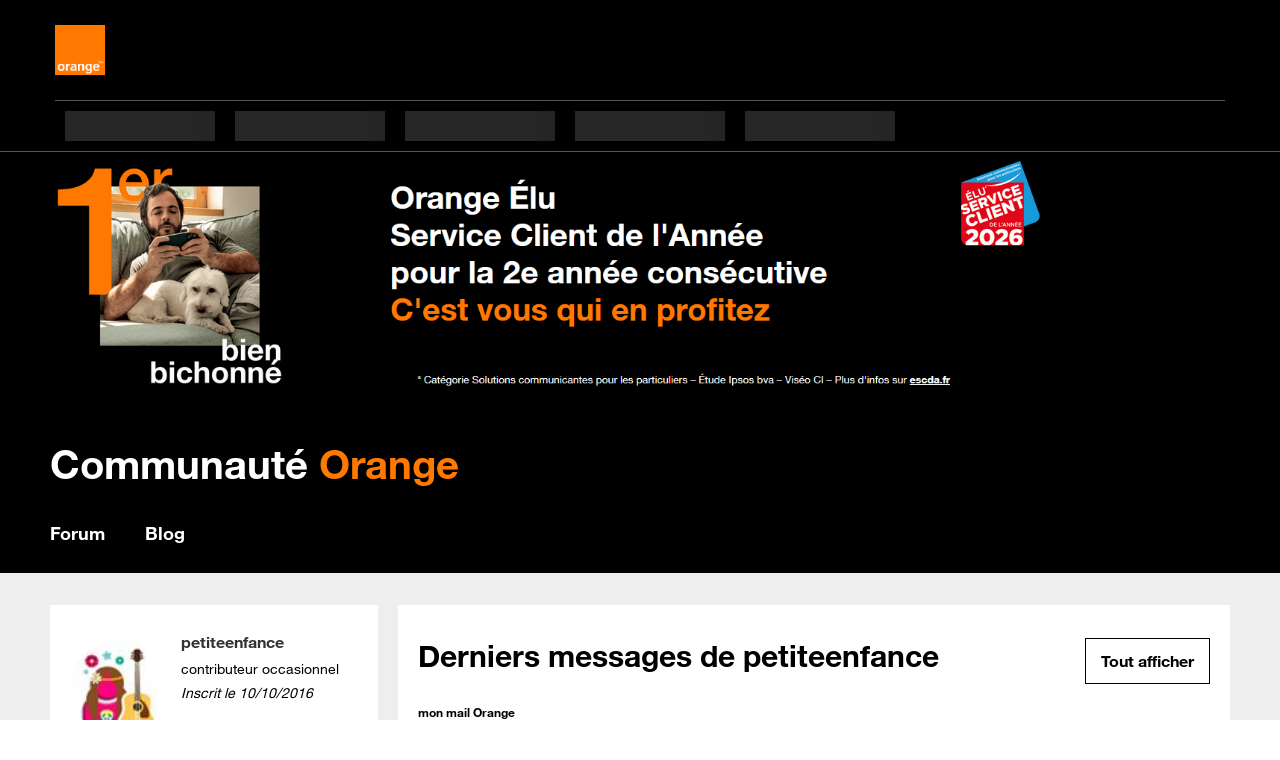

--- FILE ---
content_type: text/javascript; charset=utf-8
request_url: https://elcos.cdn.s.woopic.com/public/libs/kBec8pPi/common/js/elcos-jaffa.gp.all.prod.iN5wrYfF.js
body_size: 119857
content:
window.o_Elcos?.reloadZema||(()=>{var e={643:function(e){e.exports=function(){"use strict";function e(e,n,t){return n in e?Object.defineProperty(e,n,{value:t,enumerable:!0,configurable:!0,writable:!0}):e[n]=t,e}function n(e,n){var t=Object.keys(e);if(Object.getOwnPropertySymbols){var o=Object.getOwnPropertySymbols(e);n&&(o=o.filter((function(n){return Object.getOwnPropertyDescriptor(e,n).enumerable}))),t.push.apply(t,o)}return t}function t(t){for(var o=1;o<arguments.length;o++){var i=null!=arguments[o]?arguments[o]:{};o%2?n(Object(i),!0).forEach((function(n){e(t,n,i[n])})):Object.getOwnPropertyDescriptors?Object.defineProperties(t,Object.getOwnPropertyDescriptors(i)):n(Object(i)).forEach((function(e){Object.defineProperty(t,e,Object.getOwnPropertyDescriptor(i,e))}))}return t}function o(e,n){if(null==e)return{};var t,o,i=function(e,n){if(null==e)return{};var t,o,i={},a=Object.keys(e);for(o=0;o<a.length;o++)t=a[o],n.indexOf(t)>=0||(i[t]=e[t]);return i}(e,n);if(Object.getOwnPropertySymbols){var a=Object.getOwnPropertySymbols(e);for(o=0;o<a.length;o++)t=a[o],n.indexOf(t)>=0||Object.prototype.propertyIsEnumerable.call(e,t)&&(i[t]=e[t])}return i}function i(e,n){return function(e){if(Array.isArray(e))return e}(e)||function(e,n){if(Symbol.iterator in Object(e)||"[object Arguments]"===Object.prototype.toString.call(e)){var t=[],o=!0,i=!1,a=void 0;try{for(var r,l=e[Symbol.iterator]();!(o=(r=l.next()).done)&&(t.push(r.value),!n||t.length!==n);o=!0);}catch(e){i=!0,a=e}finally{try{o||null==l.return||l.return()}finally{if(i)throw a}}return t}}(e,n)||function(){throw new TypeError("Invalid attempt to destructure non-iterable instance")}()}function a(e){return function(e){if(Array.isArray(e)){for(var n=0,t=new Array(e.length);n<e.length;n++)t[n]=e[n];return t}}(e)||function(e){if(Symbol.iterator in Object(e)||"[object Arguments]"===Object.prototype.toString.call(e))return Array.from(e)}(e)||function(){throw new TypeError("Invalid attempt to spread non-iterable instance")}()}function r(e){var n,t="algoliasearch-client-js-".concat(e.key),o=function(){return void 0===n&&(n=e.localStorage||window.localStorage),n},a=function(){return JSON.parse(o().getItem(t)||"{}")},r=function(e){o().setItem(t,JSON.stringify(e))},l=function(){var n=e.timeToLive?1e3*e.timeToLive:null,t=a(),o=Object.fromEntries(Object.entries(t).filter((function(e){return void 0!==i(e,2)[1].timestamp})));if(r(o),n){var l=Object.fromEntries(Object.entries(o).filter((function(e){var t=i(e,2)[1],o=(new Date).getTime();return!(t.timestamp+n<o)})));r(l)}};return{get:function(e,n){var t=arguments.length>2&&void 0!==arguments[2]?arguments[2]:{miss:function(){return Promise.resolve()}};return Promise.resolve().then((function(){l();var n=JSON.stringify(e);return a()[n]})).then((function(e){return Promise.all([e?e.value:n(),void 0!==e])})).then((function(e){var n=i(e,2),o=n[0],a=n[1];return Promise.all([o,a||t.miss(o)])})).then((function(e){return i(e,1)[0]}))},set:function(e,n){return Promise.resolve().then((function(){var i=a();return i[JSON.stringify(e)]={timestamp:(new Date).getTime(),value:n},o().setItem(t,JSON.stringify(i)),n}))},delete:function(e){return Promise.resolve().then((function(){var n=a();delete n[JSON.stringify(e)],o().setItem(t,JSON.stringify(n))}))},clear:function(){return Promise.resolve().then((function(){o().removeItem(t)}))}}}function l(e){var n=a(e.caches),t=n.shift();return void 0===t?{get:function(e,n){var t=arguments.length>2&&void 0!==arguments[2]?arguments[2]:{miss:function(){return Promise.resolve()}};return n().then((function(e){return Promise.all([e,t.miss(e)])})).then((function(e){return i(e,1)[0]}))},set:function(e,n){return Promise.resolve(n)},delete:function(e){return Promise.resolve()},clear:function(){return Promise.resolve()}}:{get:function(e,o){var i=arguments.length>2&&void 0!==arguments[2]?arguments[2]:{miss:function(){return Promise.resolve()}};return t.get(e,o,i).catch((function(){return l({caches:n}).get(e,o,i)}))},set:function(e,o){return t.set(e,o).catch((function(){return l({caches:n}).set(e,o)}))},delete:function(e){return t.delete(e).catch((function(){return l({caches:n}).delete(e)}))},clear:function(){return t.clear().catch((function(){return l({caches:n}).clear()}))}}}function s(){var e=arguments.length>0&&void 0!==arguments[0]?arguments[0]:{serializable:!0},n={};return{get:function(t,o){var i=arguments.length>2&&void 0!==arguments[2]?arguments[2]:{miss:function(){return Promise.resolve()}},a=JSON.stringify(t);if(a in n)return Promise.resolve(e.serializable?JSON.parse(n[a]):n[a]);var r=o(),l=i&&i.miss||function(){return Promise.resolve()};return r.then((function(e){return l(e)})).then((function(){return r}))},set:function(t,o){return n[JSON.stringify(t)]=e.serializable?JSON.stringify(o):o,Promise.resolve(o)},delete:function(e){return delete n[JSON.stringify(e)],Promise.resolve()},clear:function(){return n={},Promise.resolve()}}}function c(e){for(var n=e.length-1;n>0;n--){var t=Math.floor(Math.random()*(n+1)),o=e[n];e[n]=e[t],e[t]=o}return e}function u(e,n){return n?(Object.keys(n).forEach((function(t){e[t]=n[t](e)})),e):e}function m(e){for(var n=arguments.length,t=new Array(n>1?n-1:0),o=1;o<n;o++)t[o-1]=arguments[o];var i=0;return e.replace(/%s/g,(function(){return encodeURIComponent(t[i++])}))}var d={WithinQueryParameters:0,WithinHeaders:1};function p(e,n){var t=e||{},o=t.data||{};return Object.keys(t).forEach((function(e){-1===["timeout","headers","queryParameters","data","cacheable"].indexOf(e)&&(o[e]=t[e])})),{data:Object.entries(o).length>0?o:void 0,timeout:t.timeout||n,headers:t.headers||{},queryParameters:t.queryParameters||{},cacheable:t.cacheable}}var g={Read:1,Write:2,Any:3},f=1,h=2,b=3;function v(e){var n=arguments.length>1&&void 0!==arguments[1]?arguments[1]:f;return t(t({},e),{},{status:n,lastUpdate:Date.now()})}function y(e){return"string"==typeof e?{protocol:"https",url:e,accept:g.Any}:{protocol:e.protocol||"https",url:e.url,accept:e.accept||g.Any}}var w="GET",x="POST";function k(e,n){return Promise.all(n.map((function(n){return e.get(n,(function(){return Promise.resolve(v(n))}))}))).then((function(e){var t=e.filter((function(e){return function(e){return e.status===f||Date.now()-e.lastUpdate>12e4}(e)})),o=e.filter((function(e){return function(e){return e.status===b&&Date.now()-e.lastUpdate<=12e4}(e)})),i=[].concat(a(t),a(o));return{getTimeout:function(e,n){return(0===o.length&&0===e?1:o.length+3+e)*n},statelessHosts:i.length>0?i.map((function(e){return y(e)})):n}}))}function _(e,n,o,i){var r=[],l=function(e,n){if(e.method!==w&&(void 0!==e.data||void 0!==n.data)){var o=Array.isArray(e.data)?e.data:t(t({},e.data),n.data);return JSON.stringify(o)}}(o,i),s=function(e,n){var o=t(t({},e.headers),n.headers),i={};return Object.keys(o).forEach((function(e){var n=o[e];i[e.toLowerCase()]=n})),i}(e,i),c=o.method,u=o.method!==w?{}:t(t({},o.data),i.data),m=t(t(t({"x-algolia-agent":e.userAgent.value},e.queryParameters),u),i.queryParameters),d=0,p=function n(t,a){var u=t.pop();if(void 0===u)throw{name:"RetryError",message:"Unreachable hosts - your application id may be incorrect. If the error persists, contact support@algolia.com.",transporterStackTrace:O(r)};var p={data:l,headers:s,method:c,url:z(u,o.path,m),connectTimeout:a(d,e.timeouts.connect),responseTimeout:a(d,i.timeout)},g=function(e){var n={request:p,response:e,host:u,triesLeft:t.length};return r.push(n),n},f={onSuccess:function(e){return function(e){try{return JSON.parse(e.content)}catch(n){throw function(e,n){return{name:"DeserializationError",message:e,response:n}}(n.message,e)}}(e)},onRetry:function(o){var i=g(o);return o.isTimedOut&&d++,Promise.all([e.logger.info("Retryable failure",C(i)),e.hostsCache.set(u,v(u,o.isTimedOut?b:h))]).then((function(){return n(t,a)}))},onFail:function(e){throw g(e),function(e,n){var t=e.content,o=e.status,i=t;try{i=JSON.parse(t).message}catch(e){}return function(e,n,t){return{name:"ApiError",message:e,status:n,transporterStackTrace:t}}(i,o,n)}(e,O(r))}};return e.requester.send(p).then((function(e){return function(e,n){return function(e){var n=e.status;return e.isTimedOut||function(e){var n=e.isTimedOut,t=e.status;return!n&&!~~t}(e)||2!=~~(n/100)&&4!=~~(n/100)}(e)?n.onRetry(e):2==~~(e.status/100)?n.onSuccess(e):n.onFail(e)}(e,f)}))};return k(e.hostsCache,n).then((function(e){return p(a(e.statelessHosts).reverse(),e.getTimeout)}))}function A(e){var n={value:"Algolia for JavaScript (".concat(e,")"),add:function(e){var t="; ".concat(e.segment).concat(void 0!==e.version?" (".concat(e.version,")"):"");return-1===n.value.indexOf(t)&&(n.value="".concat(n.value).concat(t)),n}};return n}function z(e,n,t){var o=N(t),i="".concat(e.protocol,"://").concat(e.url,"/").concat("/"===n.charAt(0)?n.substr(1):n);return o.length&&(i+="?".concat(o)),i}function N(e){return Object.keys(e).map((function(n){return m("%s=%s",n,(t=e[n],"[object Object]"===Object.prototype.toString.call(t)||"[object Array]"===Object.prototype.toString.call(t)?JSON.stringify(e[n]):e[n]));var t})).join("&")}function O(e){return e.map((function(e){return C(e)}))}function C(e){var n=e.request.headers["x-algolia-api-key"]?{"x-algolia-api-key":"*****"}:{};return t(t({},e),{},{request:t(t({},e.request),{},{headers:t(t({},e.request.headers),n)})})}var E=function(e){var n=e.appId,o=function(e,n,t){var o={"x-algolia-api-key":t,"x-algolia-application-id":n};return{headers:function(){return e===d.WithinHeaders?o:{}},queryParameters:function(){return e===d.WithinQueryParameters?o:{}}}}(void 0!==e.authMode?e.authMode:d.WithinHeaders,n,e.apiKey),a=function(e){var n=e.hostsCache,t=e.logger,o=e.requester,a=e.requestsCache,r=e.responsesCache,l=e.timeouts,s=e.userAgent,c=e.hosts,u=e.queryParameters,m={hostsCache:n,logger:t,requester:o,requestsCache:a,responsesCache:r,timeouts:l,userAgent:s,headers:e.headers,queryParameters:u,hosts:c.map((function(e){return y(e)})),read:function(e,n){var t=p(n,m.timeouts.read),o=function(){return _(m,m.hosts.filter((function(e){return!!(e.accept&g.Read)})),e,t)};if(!0!==(void 0!==t.cacheable?t.cacheable:e.cacheable))return o();var a={request:e,mappedRequestOptions:t,transporter:{queryParameters:m.queryParameters,headers:m.headers}};return m.responsesCache.get(a,(function(){return m.requestsCache.get(a,(function(){return m.requestsCache.set(a,o()).then((function(e){return Promise.all([m.requestsCache.delete(a),e])}),(function(e){return Promise.all([m.requestsCache.delete(a),Promise.reject(e)])})).then((function(e){var n=i(e,2);return n[0],n[1]}))}))}),{miss:function(e){return m.responsesCache.set(a,e)}})},write:function(e,n){return _(m,m.hosts.filter((function(e){return!!(e.accept&g.Write)})),e,p(n,m.timeouts.write))}};return m}(t(t({hosts:[{url:"".concat(n,"-dsn.algolia.net"),accept:g.Read},{url:"".concat(n,".algolia.net"),accept:g.Write}].concat(c([{url:"".concat(n,"-1.algolianet.com")},{url:"".concat(n,"-2.algolianet.com")},{url:"".concat(n,"-3.algolianet.com")}]))},e),{},{headers:t(t(t({},o.headers()),{"content-type":"application/x-www-form-urlencoded"}),e.headers),queryParameters:t(t({},o.queryParameters()),e.queryParameters)}));return u({transporter:a,appId:n,addAlgoliaAgent:function(e,n){a.userAgent.add({segment:e,version:n})},clearCache:function(){return Promise.all([a.requestsCache.clear(),a.responsesCache.clear()]).then((function(){}))}},e.methods)},S=function(e){return function(n,t){return n.method===w?e.transporter.read(n,t):e.transporter.write(n,t)}},I=function(e){return function(n){var t=arguments.length>1&&void 0!==arguments[1]?arguments[1]:{};return u({transporter:e.transporter,appId:e.appId,indexName:n},t.methods)}},L=function(e){return function(n,o){var i=n.map((function(e){return t(t({},e),{},{params:N(e.params||{})})}));return e.transporter.read({method:x,path:"1/indexes/*/queries",data:{requests:i},cacheable:!0},o)}},T=function(e){return function(n,i){return Promise.all(n.map((function(n){var a=n.params,r=a.facetName,l=a.facetQuery,s=o(a,["facetName","facetQuery"]);return I(e)(n.indexName,{methods:{searchForFacetValues:j}}).searchForFacetValues(r,l,t(t({},i),s))})))}},P=function(e){return function(n,t,o){return e.transporter.read({method:x,path:m("1/answers/%s/prediction",e.indexName),data:{query:n,queryLanguages:t},cacheable:!0},o)}},M=function(e){return function(n,t){return e.transporter.read({method:x,path:m("1/indexes/%s/query",e.indexName),data:{query:n},cacheable:!0},t)}},j=function(e){return function(n,t,o){return e.transporter.read({method:x,path:m("1/indexes/%s/facets/%s/query",e.indexName,n),data:{facetQuery:t},cacheable:!0},o)}},D=1,R=2,U=3;function F(e,n,o){var i,a={appId:e,apiKey:n,timeouts:{connect:1,read:2,write:30},requester:{send:function(e){return new Promise((function(n){var t=new XMLHttpRequest;t.open(e.method,e.url,!0),Object.keys(e.headers).forEach((function(n){return t.setRequestHeader(n,e.headers[n])}));var o,i=function(e,o){return setTimeout((function(){t.abort(),n({status:0,content:o,isTimedOut:!0})}),1e3*e)},a=i(e.connectTimeout,"Connection timeout");t.onreadystatechange=function(){t.readyState>t.OPENED&&void 0===o&&(clearTimeout(a),o=i(e.responseTimeout,"Socket timeout"))},t.onerror=function(){0===t.status&&(clearTimeout(a),clearTimeout(o),n({content:t.responseText||"Network request failed",status:t.status,isTimedOut:!1}))},t.onload=function(){clearTimeout(a),clearTimeout(o),n({content:t.responseText,status:t.status,isTimedOut:!1})},t.send(e.data)}))}},logger:(i=U,{debug:function(e,n){return D>=i&&console.debug(e,n),Promise.resolve()},info:function(e,n){return R>=i&&console.info(e,n),Promise.resolve()},error:function(e,n){return console.error(e,n),Promise.resolve()}}),responsesCache:s(),requestsCache:s({serializable:!1}),hostsCache:l({caches:[r({key:"".concat("4.22.1","-").concat(e)}),s()]}),userAgent:A("4.22.1").add({segment:"Browser",version:"lite"}),authMode:d.WithinQueryParameters};return E(t(t(t({},a),o),{},{methods:{search:L,searchForFacetValues:T,multipleQueries:L,multipleSearchForFacetValues:T,customRequest:S,initIndex:function(e){return function(n){return I(e)(n,{methods:{search:M,searchForFacetValues:j,findAnswers:P}})}}}}))}return F.version="4.22.1",F}()},903:(e,n,t)=>{"use strict";t.d(n,{A:()=>g});var o=t(601),i=t.n(o),a=t(314),r=t.n(a),l=t(417),s=t.n(l),c=new URL(t(747),t.b),u=new URL(t(297),t.b),m=r()(i()),d=s()(c),p=s()(u);m.push([e.id,`.screen-reader-only{position:absolute;width:px2em(1);height:px2em(1);padding:0;margin:px2em(-1);overflow:hidden;clip:rect(0, 0, 0, 0);white-space:nowrap;border:0;font-size:.01px}.hidden{display:none !important}body.une-arche elcos-header,body.une-arche elcos-footer-zone{--body-has-arch: 1 }elcos-header{--mobile-phone-portrait-breakpoint: 30em;--mobile-768-breakpoint: 48em;--mobile-breakpoint: 64em;--tiny-desktop-1100-breakpoint: 68.75em;--small-desktop-1280-breakpoint: 80em}.gp *:focus-visible{outline-color:#f16e00 !important}.sosh *:focus-visible{outline-color:#fff !important}@font-face{font-family:"o-HelveticaNeue";src:url("//gp.cdn.woopic.com/fonts/HelvNeue55_W1G.eot?20201014");src:url("//gp.cdn.woopic.com/fonts/HelvNeue55_W1G.eot?20201014") format("embedded-opentype"),url("//gp.cdn.woopic.com/fonts/HelvNeue55_W1G.woff2?20201014") format("woff2"),url("//gp.cdn.woopic.com/fonts/HelvNeue55_W1G.woff?20201014") format("woff"),url("//gp.cdn.woopic.com/fonts/HelvNeue55_W1G.ttf?20201014") format("truetype"),url("//gp.cdn.woopic.com/fonts/HelvNeue55_W1G.svg?20201014#HelveticaNeueLTW07-55Roman") format("svg");font-weight:normal;font-style:normal;font-display:swap}@font-face{font-family:"o-HelveticaNeue";src:url("//gp.cdn.woopic.com/fonts/HelvNeue75_W1G.eot?20201014");src:url("//gp.cdn.woopic.com/fonts/HelvNeue75_W1G.eot?20201014") format("embedded-opentype"),url("//gp.cdn.woopic.com/fonts/HelvNeue75_W1G.woff2?20201014") format("woff2"),url("//gp.cdn.woopic.com/fonts/HelvNeue75_W1G.woff?20201014") format("woff"),url("//gp.cdn.woopic.com/fonts/HelvNeue75_W1G.ttf?20201014") format("truetype"),url("//gp.cdn.woopic.com/fonts/HelvNeue75_W1G.svg?20201014#HelveticaNeueLTW07-75Bold") format("svg");font-weight:bold;font-style:normal;font-display:swap}@font-face{font-family:"Sosh Medium";font-style:normal;font-weight:400;src:url("//gp.cdn.woopic.com/fonts/Sosh-Medium.woff2") format("woff2"),url("//gp.cdn.woopic.com/fonts/Sosh-Medium.woff") format("woff")}@font-face{font-family:"Sosh Medium";font-style:normal;font-weight:700;src:url("//gp.cdn.woopic.com/fonts/Sosh-Bold.woff2") format("woff2"),url("//gp.cdn.woopic.com/fonts/Sosh-Bold.woff") format("woff")}@font-face{font-family:"Sosh Bold";font-style:normal;font-weight:700;src:url("//gp.cdn.woopic.com/fonts/Sosh-Bold.woff2") format("woff2"),url("//gp.cdn.woopic.com/fonts/Sosh-Bold.woff") format("woff")}.sosh *{font-family:"Sosh Medium",Arial,sans-serif;font-weight:400}.icon.logo-orange-small:before{content:"";background-image:url("https://c.woopic.com/small-logo-orange.svg");width:1.125em;height:1.125em;background-repeat:no-repeat}@font-face{font-family:"elcos-embedded-icons";src:url(${d}) format("woff");font-weight:normal;font-style:normal}.icon:before,.icon:after{font-family:"elcos-embedded-icons";font-style:normal;font-weight:normal;speak:none;display:inline-block;width:1em;text-align:center;font-variant:normal;text-transform:none;-webkit-font-smoothing:antialiased;-moz-osx-font-smoothing:grayscale}.icon:before{content:var(--icon)}.icon.after:before{content:none}.icon.after:before{content:none}.icon.after:after{content:var(--icon)}.icon.arrow-right{--icon: ""}.icon.confirmation-tick{--icon: ""}.icon.error{--icon: ""}.icon.info{--icon: ""}.icon.warning{--icon: ""}.gp .icon.accessibilite{--icon: ""}.gp .icon.accessories{--icon: ""}.gp .icon.assistance{--icon: ""}.gp .icon.avantage-client{--icon: ""}.gp .icon.avatar{--icon: ""}.gp .icon.bons-plans{--icon: ""}.gp .icon.boutique{--icon: ""}.gp .icon.burger{--icon: ""}.gp .icon.bvld{--icon: ""}.gp .icon.calendar{--icon: ""}.gp .icon.contact{--icon: ""}.gp .icon.contacts{--icon: ""}.gp .icon.contrat{--icon: ""}.gp .icon.delete{--icon: ""}.gp .icon.equipement-tv{--icon: ""}.gp .icon.exit{--icon: ""}.gp .icon.facebook{--icon: ""}.gp .icon.fibre{--icon: ""}.gp .icon.forum{--icon: ""}.gp .icon.instagram{--icon: ""}.gp .icon.internet{--icon: ""}.gp .icon.keypad{--icon: ""}.gp .icon.link{--icon: ""}.gp .icon.linkedin{--icon: ""}.gp .icon.livebox{--icon: ""}.gp .icon.livraison{--icon: ""}.gp .icon.mail{--icon: ""}.gp .icon.maison-protegee{--icon: ""}.gp .icon.manette{--icon: ""}.gp .icon.moment-de-vie{--icon: ""}.gp .icon.musique{--icon: ""}.gp .icon.news{--icon: ""}.gp .icon.notification{--icon: ""}.gp .icon.options{--icon: ""}.gp .icon.orange-accompagne{--icon: ""}.gp .icon.parametre{--icon: ""}.gp .icon.parental-control{--icon: ""}.gp .icon.payement2{--icon: ""}.gp .icon.payment{--icon: ""}.gp .icon.phone-sim{--icon: ""}.gp .icon.phone{--icon: ""}.gp .icon.pin-geoloc{--icon: ""}.gp .icon.pinterest{--icon: ""}.gp .icon.replay{--icon: ""}.gp .icon.reseaux{--icon: ""}.gp .icon.retour{--icon: ""}.gp .icon.search{--icon: ""}.gp .icon.securite{--icon: ""}.gp .icon.service5g{--icon: ""}.gp .icon.sim{--icon: ""}.gp .icon.svod{--icon: ""}.gp .icon.sync{--icon: ""}.gp .icon.telephone{--icon: ""}.gp .icon.tiktok{--icon: ""}.gp .icon.tool{--icon: ""}.gp .icon.tv{--icon: ""}.gp .icon.vod{--icon: ""}.gp .icon.voicemail{--icon: ""}.gp .icon.x-com{--icon: ""}.gp .icon.youtube{--icon: ""}.sosh .icon.aide{--icon: ""}.sosh .icon.avatar{--icon: ""}.sosh .icon.burger{--icon: ""}.sosh .icon.camion{--icon: ""}.sosh .icon.chevron-double{--icon: ""}.sosh .icon.cloche{--icon: ""}.sosh .icon.deconnexion{--icon: ""}.sosh .icon.delete{--icon: ""}.sosh .icon.double-underline{--icon: ""}.sosh .icon.facture{--icon: ""}.sosh .icon.sim{--icon: ""}.button-comp{padding:9px 20px 5px 20px;cursor:pointer;text-decoration:none;white-space:nowrap;color:#fff;border:solid 2px #fff;background-color:#000;font-size:inherit;font-weight:inherit;outline:none;outline-offset:4px !important;transition:outline-offset .15s ease-in-out !important}.button-comp:focus-visible{outline-width:2px;outline-style:solid;outline-offset:0px !important}.button-comp:active{color:#000;outline:none;background-color:#fff}button.as-link{border:none;background:unset;padding:0;font-family:inherit}a,button.as-link{display:inline-block;clear:both;cursor:pointer;text-decoration:none;color:#fff;outline:none;outline-offset:6px !important;transition:outline-offset .15s ease-in-out !important}a.sosh,button.as-link.sosh{color:#000}a:focus-visible,button.as-link:focus-visible{outline-width:2px;outline-style:solid;outline-offset:2px !important}a:hover,a:focus-visible,button.as-link:hover,button.as-link:focus-visible{text-decoration:underline;color:#ccc}a:hover.sosh,a:focus-visible.sosh,button.as-link:hover.sosh,button.as-link:focus-visible.sosh{color:#017acd;text-decoration:none;font-weight:700}a:active,button.as-link:active{text-decoration:underline;color:#f16e00}a:active.sosh,button.as-link:active.sosh{color:#017acd}a em,button.as-link em{color:#ff7900;font-style:normal}a.link-icon-text{font-size:1em;font-weight:700}a.link-icon-text:before{margin-right:.375em;vertical-align:middle;font-size:1.875em}i{font-style:normal}.morpheus-search{font-family:"o-HelveticaNeue",Helvetica,Arial,sans-serif;color:#fff;margin:0;padding:.9375em;background:#272727;border:none;width:19.25em}.morpheus-search.mobile{position:absolute;left:0;right:0;top:100%;width:100%;z-index:9999;padding:0}.morpheus-search form{position:relative;display:flex;align-items:center;background:#272727;height:2.375em}.morpheus-search form button{display:none;position:absolute;right:0;border:0;padding:0;width:1.125em;height:1.125em;cursor:pointer;background:rgba(0,0,0,0);color:#ccc;font-size:inherit;outline:none;outline-offset:8px !important;transition:outline-offset .15s ease-in-out !important}.morpheus-search form button:focus-visible{outline-width:2px;outline-style:solid;outline-offset:4px !important}.morpheus-search form button[type=submit]{pointer-events:none;right:1.25em}.morpheus-search form button.ghost{display:flex}.morpheus-search form button i::before{font-size:1.125em}.morpheus-search form .search-input{font-family:inherit;font-size:.875em;background:none;border:0 none;height:100%;width:100%;color:#fff;outline:none !important;cursor:text;padding:0}.morpheus-search form .search-input::placeholder{color:#ccc;font-weight:400;opacity:1}.morpheus-search form button[type=reset],.morpheus-search form button[type=submit]{padding:.4em;justify-content:center;align-items:center}.morpheus-search form .clear[type=reset]{display:none}.morpheus-search form button[type=reset]{right:3.3125em}.morpheus-search form button[type=reset] i{font-size:1.25em}.morpheus-search form button[type=reset][aria-hidden=true]{display:none !important}.morpheus-search form .spotlight-hit-results{display:none;position:absolute;list-style:none;top:calc(100% + 1px);right:0;left:0;margin:0;padding:.625em 0;z-index:9999;overflow:auto;border:none;background:#272727}.morpheus-search form .spotlight-hit-results .spotlight-hit-results-title{color:#fff;padding:5px 15px;font-size:16px;font-weight:700;line-height:22px;border-bottom:solid 1px #333;min-height:2.375em;display:flex;align-items:center}@media(max-width: 64em){.morpheus-search form .spotlight-hit-results .spotlight-hit-results-title{min-height:3.0625em}}.morpheus-search form .spotlight-hit-results li:first-of-type+.spotlight-hit-result{display:none;visibility:hidden;height:0}.morpheus-search form .spotlight-hit-results .spotlight-hit-result{line-height:initial;overflow:hidden;white-space:nowrap;text-overflow:ellipsis;cursor:pointer;color:#fff;display:flex;align-items:center;min-height:2.4375em}.morpheus-search form .spotlight-hit-results .spotlight-hit-result i.search.icon{position:absolute;left:.875em;font-size:1.25em;pointer-events:none}.morpheus-search form .spotlight-hit-results .spotlight-hit-result a{overflow:hidden;text-overflow:ellipsis;box-sizing:border-box;vertical-align:middle;text-decoration:none;width:100%;font-size:1em;padding:.3125em 2.8125em;color:#fff}.morpheus-search form .spotlight-hit-results .spotlight-hit-result a em{font-weight:normal;color:inherit}.morpheus-search form .spotlight-hit-results .spotlight-hit-result a em+span{font-weight:bold}.morpheus-search form .spotlight-hit-results .spotlight-hit-result a img{display:block;float:left;margin-right:.625em;width:2.5em;height:3.375em}.morpheus-search form .spotlight-hit-results .spotlight-hit-result a p{display:block;margin:.125em 0;font-weight:normal;color:#aaa}.morpheus-search form .search-box-overlay{--offset-height: calc(100vh - 100%);position:absolute;left:0;right:0;background:#272727;z-index:2;top:100%;height:var(--offset-height);display:none;border-top:solid 1px #fff;box-sizing:border-box}.morpheus-search:focus-within,.morpheus-search.forced-open{background:#272727}.morpheus-search:focus-within form,.morpheus-search.forced-open form{border:none !important}.morpheus-search:focus-within form .close-mobile,.morpheus-search.forced-open form .close-mobile{display:block;position:unset;width:1.5em;height:1.5em;font-size:16px;border:none !important;outline:none !important;background:rgba(0,0,0,0)}.morpheus-search:focus-within form button[type=submit],.morpheus-search.forced-open form button[type=submit]{display:flex;pointer-events:auto}.morpheus-search:focus-within form button[type=submit].ghost,.morpheus-search.forced-open form button[type=submit].ghost{display:none}.morpheus-search:focus-within form .clear,.morpheus-search.forced-open form .clear{display:flex}.morpheus-search:focus-within form .spotlight-hit-results,.morpheus-search.forced-open form .spotlight-hit-results{display:block}.morpheus-search:focus-within form .search-box-overlay,.morpheus-search.forced-open form .search-box-overlay{display:block}@media(max-width: 64em){.morpheus-search:focus-within,.morpheus-search.forced-open{height:3.125em;padding:0;margin-bottom:1.125em}.morpheus-search:focus-within form,.morpheus-search.forced-open form{height:100%;width:100%}.morpheus-search:focus-within form .close-mobile,.morpheus-search.forced-open form .close-mobile{border-right:1px solid #333 !important;margin:3px 0 3px 15px;padding-right:15px;width:unset;height:unset}.morpheus-search:focus-within form .close-mobile i,.morpheus-search.forced-open form .close-mobile i{outline:none;outline-offset:4px !important;transition:outline-offset .15s ease-in-out !important}.morpheus-search:focus-within form .close-mobile i::before,.morpheus-search.forced-open form .close-mobile i::before{transform:translate(-1px, 1px) rotate(180deg)}.morpheus-search:focus-within form .close-mobile:focus-visible i,.morpheus-search.forced-open form .close-mobile:focus-visible i{outline:2px solid #f16e00 !important;outline-offset:2px !important}.morpheus-search:focus-within form .search-input,.morpheus-search.forced-open form .search-input{padding-left:.875em;padding-right:3em;font-size:1em}.morpheus-search:focus-within form .spotlight-hit-results,.morpheus-search.forced-open form .spotlight-hit-results{padding-top:0;max-height:var(--offset-height)}.morpheus-search:focus-within form .spotlight-hit-results .spotlight-hit-result,.morpheus-search.forced-open form .spotlight-hit-results .spotlight-hit-result{border-bottom:solid 1px #333;min-height:3.0625em;display:flex;align-items:center;padding:0}.morpheus-search:focus-within form .spotlight-hit-results .spotlight-hit-result a,.morpheus-search.forced-open form .spotlight-hit-results .spotlight-hit-result a{padding:.3125em .9375em .3125em 2.8125em !important;line-height:1.375em}.morpheus-search:focus-within form .spotlight-hit-results .spotlight-hit-result:hover,.morpheus-search:focus-within form .spotlight-hit-results .spotlight-hit-result:focus-within,.morpheus-search:focus-within form .spotlight-hit-results .spotlight-hit-result:focus,.morpheus-search:focus-within form .spotlight-hit-results .spotlight-hit-result:focus-visible,.morpheus-search:focus-within form .spotlight-hit-results .spotlight-hit-result[data-active=true],.morpheus-search.forced-open form .spotlight-hit-results .spotlight-hit-result:hover,.morpheus-search.forced-open form .spotlight-hit-results .spotlight-hit-result:focus-within,.morpheus-search.forced-open form .spotlight-hit-results .spotlight-hit-result:focus,.morpheus-search.forced-open form .spotlight-hit-results .spotlight-hit-result:focus-visible,.morpheus-search.forced-open form .spotlight-hit-results .spotlight-hit-result[data-active=true]{background:#555}.morpheus-search:focus-within form .search-box-overlay,.morpheus-search.forced-open form .search-box-overlay{display:block}}@media(max-width: 68.75em){.morpheus-search{width:15em}}@media(max-width: 64em){.morpheus-search{width:auto}}@media(min-width: 64.0625em){.morpheus-search{height:2.875em;padding:0;border:solid 1px #555}.morpheus-search form{height:100%;width:auto;border:1px solid rgba(0,0,0,0)}.morpheus-search form button{color:#fff}.morpheus-search form .close-mobile{display:none}.morpheus-search form .search-input{padding:.84375em .9375em}.morpheus-search form .spotlight-hit-results{border:solid 1px #555;top:100%}.morpheus-search form .spotlight-hit-results .spotlight-hit-result a{padding:.4375em .9375em .625em 2.8125em;color:#000}.morpheus-search form .search-box-overlay{display:none !important}.morpheus-search:focus-within{border:none}.morpheus-search:focus-within form{background:#fff;border-color:#555}.morpheus-search:focus-within form button[type=reset],.morpheus-search:focus-within form button[type=submit]{display:flex;color:#000}.morpheus-search:focus-within form .close-mobile{display:none !important}.morpheus-search:focus-within form .search-input{padding-right:4.5em;font-weight:700;color:#000;border:solid 1px #555}.morpheus-search:focus-within form .search-input::placeholder{color:#333}.morpheus-search:focus-within form .spotlight-hit-results{background-color:#fff;border:solid 1px #555;padding-top:.5em;padding-bottom:.5em}.morpheus-search:focus-within form .spotlight-hit-results li.spotlight-hit-results-title{color:#555;font-size:.875em;line-height:1.25em;border:none}.morpheus-search:focus-within form .spotlight-hit-results li.spotlight-hit-result:hover,.morpheus-search:focus-within form .spotlight-hit-results li.spotlight-hit-result:focus-within,.morpheus-search:focus-within form .spotlight-hit-results li.spotlight-hit-result:focus,.morpheus-search:focus-within form .spotlight-hit-results li.spotlight-hit-result:focus-visible,.morpheus-search:focus-within form .spotlight-hit-results li.spotlight-hit-result[data-active=true]{background:#f4f4f4}.morpheus-search:focus-within form .spotlight-hit-results li.spotlight-hit-result .icon.search{color:#000}.morpheus-search:focus-within form .spotlight-hit-results li.spotlight-hit-result a{padding:.3125em 2.8125em;font-size:1em;line-height:1.375em}}.band{display:block;width:100%;box-sizing:border-box;background-color:#000;color:#fff;font-family:o-HelveticaNeue,Arial,sans-serif;padding:1.25em calc(3.75em + (100% - 90em)/2)}@media(max-width: 90em){.band{padding:1.25em 3.75em}}@media(max-width: 80em){.band{padding:1.25em 3.4375em}}@media(max-width: 64em){.band{padding:.625em 2.9375em}}@media(max-width: 48em){.band{padding:.625em 1.6875em}}@media(max-width: 30em){.band{padding:.625em .9375em}}.band.is-layer-open,.band.is-navigation-open,.band.is-overlay-visible{z-index:99980}.band.is-layer-open.has-layer,.band.is-navigation-open.has-layer,.band.is-overlay-visible.has-layer{z-index:99990}.band.is-layer-open.under-overlay,.band.is-navigation-open.under-overlay,.band.is-overlay-visible.under-overlay{z-index:99800}.band.gp{background-color:#000;color:#fff}.band.sosh{background-color:#017acd;color:#fff;padding-top:0;padding-bottom:0;min-height:3.125em}.maze.changed{position:relative;width:0;height:100%;overflow:visible;font-size:16px;font-weight:normal;cursor:default}.maze.changed button{font-size:inherit;position:absolute;left:0;top:100%;transform:translate(-25%, -50%);width:1.125em;height:1.125em;border-radius:.5625em;background-color:#ff7900;color:#fff;padding:0;overflow:hidden;border:none;display:flex;align-items:center;justify-content:center;cursor:pointer;transition:transform .2s ease-in-out}.maze.changed button.icon:before{font-size:.625em;display:block}.maze.changed button:hover{transform:translate(-25%, -50%) scale(1.2)}.maze.changed .changeLayer{position:absolute;left:0;top:100%;width:18.75em;background-color:#fff;color:#000;padding:1.25em;transform:translateX(calc(-50% + 0.3125em)) translateY(0.6875em);box-shadow:0 0em 1em rgba(0,0,0,.3);z-index:100000000}.maze.changed .changeLayer:before{content:"";position:absolute;top:-0.3125em;left:50%;transform:translateX(-50%);border-left:.3125em solid rgba(0,0,0,0);border-right:.3125em solid rgba(0,0,0,0);border-bottom:.3125em solid #fff}.maze.changed .changeLayer h2{font-size:1.25em;margin-top:0}.maze.changed .changeLayer div.indent{margin-left:1.875em}.maze.changed .changeLayer label{font-weight:normal}.maze.changed .changeLayer div{font-weight:bold}.band{display:block;position:relative;color:#fff;border-top:1px solid #555;background-color:#000;font-family:o-HelveticaNeue,Arial,sans-serif}@media(max-width: 48em){.band{border-top:none;padding-top:.9375em;padding-bottom:.9375em}.band:before{content:"";display:block;position:absolute;top:0;left:1.6875em;right:1.6875em;height:0;border-top:solid .0625em #555}}@media(max-width: 48em)and (max-width: 30em){.band:before{left:.9375em;right:.9375em}}.band .hidden{display:none}.band .light-mode{color:#000;background-color:#fff}.band.sosh{background-color:#333;font-size:.8125em;color:#fff}.push-boutique .board{display:flex;align-items:center;background-color:rgba(255,255,255,.1);padding:1.875em 2.5em;background-image:url(${p});background-repeat:no-repeat;background-size:contain;background-position:center right}.push-boutique .board.reunion,.push-boutique .board.mayotte,.push-boutique .board.caraibe{background-image:none}.push-boutique .board.reunion .button,.push-boutique .board.mayotte .button,.push-boutique .board.caraibe .button{margin-right:0}@media(max-width: 64em){.push-boutique .board.reunion .button,.push-boutique .board.mayotte .button,.push-boutique .board.caraibe .button{margin:auto}}.push-boutique .board .title{font-size:1.75em;line-height:1.0714285714em;font-weight:bold}.push-boutique .board .title em{color:#f16e00;font-style:normal}.push-boutique .board .title .subtitle{font-size:.6428571429em;font-weight:normal;line-height:.8571428571em;margin-top:.5357142857em}.push-boutique .board .button{padding:.875em 2.8125em;font-size:1em;border:solid .0625em #fff;margin-left:auto;margin-right:11.125em;text-decoration:none;white-space:nowrap;height:1em;box-sizing:content-box;line-height:1em}.push-boutique .board .button:hover,.push-boutique .board .button:focus{text-decoration:none}@media(max-width: 80em){.push-boutique .board{background-position:calc(100% + 3.75em) center}.push-boutique .board .button{margin-right:5.1875em}}@media(max-width: 64em){.push-boutique .board{flex-wrap:wrap;gap:1.25em;justify-content:center;background-image:none}.push-boutique .board .title{flex-grow:1;flex-basis:100%;text-align:center}.push-boutique .board .button{margin:auto}}@media(max-width: 48em){.push-boutique .board{padding:1.875em .5em}.push-boutique .board .title{font-size:1.25em;line-height:1.5em}.push-boutique .board .title .subtitle{font-size:.7em;line-height:1.2em;margin-top:.75em}}.redirection{display:flex;flex-wrap:wrap;gap:1.875em}@media(max-width: 22.5em){.redirection{flex-direction:column;gap:1.25em}}.redirection a{font-size:.875em;display:flex;align-items:center;white-space:nowrap;text-decoration:none}.redirection a:active span,.redirection a:focus-visible span,.redirection a:focus-within span{text-decoration:underline}.redirection a:before{font-size:1em;margin-right:.375em}.apps-et-reseaux{display:flex;flex-wrap:wrap;gap:2.5em}.apps-et-reseaux .app-stores.element{position:relative}.apps-et-reseaux .app-stores.element ul li a{display:inline-flex;border:solid .0625em #fff;border-radius:.3125em;padding:.3125em .4375em;min-height:2.4375em;min-width:6.25em;box-sizing:border-box;justify-content:center;align-content:center}@media(max-width: 22.5em){.apps-et-reseaux .app-stores.element ul{flex-wrap:wrap;height:auto;justify-content:left}}@media(max-width: 48em){.apps-et-reseaux .app-stores.element{width:100%;flex-direction:row;flex-wrap:wrap;align-items:center}.apps-et-reseaux .app-stores.element .title{margin-right:auto}}.apps-et-reseaux .reseaux-sociaux.element{margin-left:auto}.apps-et-reseaux .reseaux-sociaux.element ul li a{width:1.625em;height:1.625em;text-align:center;text-decoration:none;color:#fff;border:none;border-radius:50%;background-color:#000;font-size:1.125em;line-height:1.6em}.apps-et-reseaux .reseaux-sociaux.element ul li a.facebook:hover,.apps-et-reseaux .reseaux-sociaux.element ul li a.facebook:focus{background-color:#45619d;border-color:#45619d}.apps-et-reseaux .reseaux-sociaux.element ul li a.twitter:hover,.apps-et-reseaux .reseaux-sociaux.element ul li a.twitter:focus{background-color:#55acee;border-color:#55acee}.apps-et-reseaux .reseaux-sociaux.element ul li a.x-com:before{top:.0625em;left:.0625em;font-size:.9em}.apps-et-reseaux .reseaux-sociaux.element ul li a.x-com:hover,.apps-et-reseaux .reseaux-sociaux.element ul li a.x-com:focus{color:#000;background-color:#fff;border-color:#000}.apps-et-reseaux .reseaux-sociaux.element ul li a.pinterest:hover,.apps-et-reseaux .reseaux-sociaux.element ul li a.pinterest:focus{background-color:#bf1720;border-color:#bf1720}.apps-et-reseaux .reseaux-sociaux.element ul li a.instagram:hover,.apps-et-reseaux .reseaux-sociaux.element ul li a.instagram:focus{background-color:#fff;border-color:#fff;color:#000}.apps-et-reseaux .reseaux-sociaux.element ul li a.linkedin:hover,.apps-et-reseaux .reseaux-sociaux.element ul li a.linkedin:focus{background-color:#007bb6;border-color:#007bb6}.apps-et-reseaux .reseaux-sociaux.element ul li a.youtube:hover,.apps-et-reseaux .reseaux-sociaux.element ul li a.youtube:focus{background-color:red;border-color:red}.apps-et-reseaux .reseaux-sociaux.element ul li a.tiktok:hover,.apps-et-reseaux .reseaux-sociaux.element ul li a.tiktok:focus{background-color:#fff;border-color:#fff;color:#000}.apps-et-reseaux .reseaux-sociaux.element ul li a:hover{color:#fff}.apps-et-reseaux .reseaux-sociaux.element ul li a:before{display:inline-flex;align-items:center}@media(max-width: 48em){.apps-et-reseaux .reseaux-sociaux.element{margin-left:initial;flex-direction:row;min-height:initial}}.apps-et-reseaux div.element{display:flex;gap:.625em;flex-direction:column}.apps-et-reseaux div.element .title{font-weight:700;font-size:1em;margin:0;white-space:nowrap}.apps-et-reseaux div.element ul{list-style-type:none;margin:0;padding:0;display:flex;gap:1.125em;height:3.125em;justify-content:center;align-items:center}.apps-et-reseaux div.element ul li a{display:inline-block}@media(max-width: 48em){.apps-et-reseaux{flex-direction:column}.apps-et-reseaux>div{position:relative;margin-left:0;flex-direction:row;align-items:center;flex-wrap:wrap;justify-content:space-between}.apps-et-reseaux>div:before{content:"";display:block;position:absolute;width:100%;height:0;border-top:solid .0625em #555;top:-1.25em}.apps-et-reseaux>div:first-of-type:before{display:none}}.escda{display:flex;align-content:center;justify-content:center}.escda a.escda-link{display:flex;max-width:25em;gap:1.875em;align-items:center}@media(max-width: 22.5em){.escda a.escda-link{gap:.625em}}.escda a.escda-link img{width:4em}.liens-legaux a,.liens-legaux span{display:inline-block;font-size:.875em}.gp.liens-legaux{display:flex;justify-content:center}.gp.liens-legaux .size-limit{display:flex;gap:.625em 1.875em;justify-content:center;align-items:center;flex-wrap:wrap;max-width:64em}.gp.liens-legaux .size-limit a{white-space:nowrap}.gp.liens-legaux .size-limit a b{white-space:nowrap;font-weight:inherit}.gp.liens-legaux .size-limit span.separator{display:inline-block;width:0;height:1em;border-left:solid 1px #555}.gp.liens-legaux .size-limit .non-breakable{white-space:nowrap;display:inline-flex;gap:.625em 1.875em}.gp.liens-legaux .size-limit .non-breakable a{font-size:inherit}@media(max-width: 48em){.gp.liens-legaux .size-limit{display:block;columns:2;width:100%}.gp.liens-legaux .size-limit .non-breakable{display:block}.gp.liens-legaux .size-limit .non-breakable a{display:block}.gp.liens-legaux .size-limit span.separator{display:none}.gp.liens-legaux .size-limit a,.gp.liens-legaux .size-limit span{display:block;margin:0 0 1.25em 0;white-space:normal}}@media(max-width: 22.5em){.gp.liens-legaux .size-limit{columns:1}.gp.liens-legaux .size-limit a,.gp.liens-legaux .size-limit span{display:block;margin:0 0 1.25em 0;white-space:normal}}.liens-legaux.sosh{display:flex;justify-content:center;padding-top:1.25em;padding-bottom:1.25em}@media screen and (max-width: 48em){.liens-legaux.sosh{justify-content:normal}}.liens-legaux.sosh .size-limit{display:flex;gap:.625em 1.875em;justify-content:center;align-items:center;flex-wrap:wrap;max-width:64em}@media screen and (max-width: 48em){.liens-legaux.sosh .size-limit{flex-direction:column;font-size:1.0625em;align-items:normal}.liens-legaux.sosh .size-limit .non-breakable{flex-direction:column}}.liens-legaux.sosh .size-limit a{font-size:1em;white-space:nowrap}.liens-legaux.sosh .size-limit a b{white-space:nowrap;font-weight:inherit}.liens-legaux.sosh .size-limit .non-breakable{font-size:1em;white-space:nowrap;display:inline-flex;gap:.625em 1.875em}.liens-legaux.sosh .size-limit .non-breakable a{font-size:inherit}.liens-legaux.sosh .separator,.liens-legaux.sosh .copyright{display:none}.liens-legaux-compact.band{position:relative;margin:0;padding:0;border-top:none}.liens-legaux-compact.band.dark-mode{color:#fff;border-top:solid 2px #000;background-color:#000}.liens-legaux-compact.band.light-mode{color:#000;background-color:#fff;border-top:solid 1px #ccc;border-bottom:solid 1px #ccc}.liens-legaux-compact.band.light-mode a{color:#000;background-color:#fff}.liens-legaux-compact.band.light-mode.compact-list{border-top:solid 2px #ccc}.liens-legaux-compact .compact-list{width:100%;margin:0;padding:0;background-color:#000;border-top:2px solid #000}.liens-legaux-compact .compact-list a{display:block;box-sizing:border-box;width:100%;padding:10px 15px;color:#fff;font-weight:700;line-height:1.5;font-size:.875em;outline:none;outline-offset:-2px !important;transition:outline-offset .15s ease-in-out !important}.liens-legaux-compact .compact-list a.sticky{background-color:#fff;color:#000}.liens-legaux-compact .compact-list a.hidden{display:none}.liens-legaux-compact .compact-list a:hover,.liens-legaux-compact .compact-list a:focus{text-decoration:underline}.liens-legaux-compact .compact-list a:focus-visible{outline-width:2px;outline-style:solid;outline-offset:-6px !important}.liens-legaux-compact .band-button{display:block;width:100%;padding:0 15px;cursor:pointer;text-align:left;color:inherit;border:none;background-color:inherit;font-size:14px;font-weight:700;line-height:40px;outline:none;outline-offset:-2px !important;transition:outline-offset .15s ease-in-out !important}.liens-legaux-compact .band-button:before{float:right;font-size:1.625em;transform:rotate(270deg)}.liens-legaux-compact .band-button[aria-expanded=true]:before{transform:rotate(90deg)}.liens-legaux-compact .band-button:focus-visible{outline-width:2px;outline-style:solid;outline-offset:-6px !important}.sitemap{display:flex}.sitemap div.categories{display:grid;width:100%;gap:1.25em 1.25em;grid-auto-rows:min-content}.sitemap div.categories h3{grid-row:1;margin:0}.sitemap div.categories ul.category-items{grid-row:2;list-style-type:none;margin:0;padding:0;display:flex;flex-direction:column;gap:1.125em}.sitemap div.categories ul.category-items li>a{display:flex;align-items:first baseline;font-size:.875em;font-weight:initial}.sitemap div.categories ul.category-items li>a.link-icon-text:before{font-size:.875em;margin-right:.375em;flex-shrink:0}@media screen and (max-width: 48em){.sitemap div.categories{margin:0;padding:0;display:flex;justify-content:space-between;flex-direction:column;gap:0}.sitemap div.categories button{position:relative;background:none;border:none;color:#fff;text-align:left;font-size:1em;font-weight:700;line-height:1.2;display:flex;padding:.3125em;margin-top:.3125em;margin-bottom:.3125em;margin-left:-0.3125em;margin-right:-0.3125em;cursor:pointer;outline:none;outline-offset:0 !important;transition:outline-offset .15s ease-in-out !important}.sitemap div.categories button:after{transform:rotate(90deg);margin-left:auto;color:#f16e00}.sitemap div.categories button:focus-visible{outline-width:2px;outline-style:solid;outline-offset:-4px !important}.sitemap div.categories button:before{content:"";position:absolute;bottom:-0.3125em;left:.3125em;width:calc(100% - .625em);border-bottom:solid 1px #f4f4f4}.sitemap div.categories button[aria-expanded=true]:after{transform:rotate(-90deg)}.sitemap div.categories button[aria-expanded=true]:before{border-bottom:none}.sitemap div.categories ul.category-items{display:none}.sitemap div.categories ul.category-items.is-selected{display:flex;padding:.625em 0 1.25em 0;border-bottom:solid 1px #f4f4f4}}`,""]);const g=m},673:(e,n,t)=>{"use strict";t.d(n,{A:()=>d});var o=t(601),i=t.n(o),a=t(314),r=t.n(a),l=t(417),s=t.n(l),c=new URL(t(747),t.b),u=r()(i()),m=s()(c);u.push([e.id,`.screen-reader-only{position:absolute;width:px2em(1);height:px2em(1);padding:0;margin:px2em(-1);overflow:hidden;clip:rect(0, 0, 0, 0);white-space:nowrap;border:0;font-size:.01px}.hidden{display:none !important}body.une-arche elcos-header,body.une-arche elcos-footer-zone{--body-has-arch: 1 }elcos-header{--mobile-phone-portrait-breakpoint: 30em;--mobile-768-breakpoint: 48em;--mobile-breakpoint: 64em;--tiny-desktop-1100-breakpoint: 68.75em;--small-desktop-1280-breakpoint: 80em}.gp *:focus-visible{outline-color:#f16e00 !important}.sosh *:focus-visible{outline-color:#fff !important}@font-face{font-family:"o-HelveticaNeue";src:url("//gp.cdn.woopic.com/fonts/HelvNeue55_W1G.eot?20201014");src:url("//gp.cdn.woopic.com/fonts/HelvNeue55_W1G.eot?20201014") format("embedded-opentype"),url("//gp.cdn.woopic.com/fonts/HelvNeue55_W1G.woff2?20201014") format("woff2"),url("//gp.cdn.woopic.com/fonts/HelvNeue55_W1G.woff?20201014") format("woff"),url("//gp.cdn.woopic.com/fonts/HelvNeue55_W1G.ttf?20201014") format("truetype"),url("//gp.cdn.woopic.com/fonts/HelvNeue55_W1G.svg?20201014#HelveticaNeueLTW07-55Roman") format("svg");font-weight:normal;font-style:normal;font-display:swap}@font-face{font-family:"o-HelveticaNeue";src:url("//gp.cdn.woopic.com/fonts/HelvNeue75_W1G.eot?20201014");src:url("//gp.cdn.woopic.com/fonts/HelvNeue75_W1G.eot?20201014") format("embedded-opentype"),url("//gp.cdn.woopic.com/fonts/HelvNeue75_W1G.woff2?20201014") format("woff2"),url("//gp.cdn.woopic.com/fonts/HelvNeue75_W1G.woff?20201014") format("woff"),url("//gp.cdn.woopic.com/fonts/HelvNeue75_W1G.ttf?20201014") format("truetype"),url("//gp.cdn.woopic.com/fonts/HelvNeue75_W1G.svg?20201014#HelveticaNeueLTW07-75Bold") format("svg");font-weight:bold;font-style:normal;font-display:swap}@font-face{font-family:"Sosh Medium";font-style:normal;font-weight:400;src:url("//gp.cdn.woopic.com/fonts/Sosh-Medium.woff2") format("woff2"),url("//gp.cdn.woopic.com/fonts/Sosh-Medium.woff") format("woff")}@font-face{font-family:"Sosh Medium";font-style:normal;font-weight:700;src:url("//gp.cdn.woopic.com/fonts/Sosh-Bold.woff2") format("woff2"),url("//gp.cdn.woopic.com/fonts/Sosh-Bold.woff") format("woff")}@font-face{font-family:"Sosh Bold";font-style:normal;font-weight:700;src:url("//gp.cdn.woopic.com/fonts/Sosh-Bold.woff2") format("woff2"),url("//gp.cdn.woopic.com/fonts/Sosh-Bold.woff") format("woff")}.sosh *{font-family:"Sosh Medium",Arial,sans-serif;font-weight:400}@font-face{font-family:"elcos-embedded-icons";src:url(${m}) format("woff");font-weight:normal;font-style:normal}.icon:before,.icon:after{font-family:"elcos-embedded-icons";font-style:normal;font-weight:normal;speak:none;display:inline-block;width:1em;text-align:center;font-variant:normal;text-transform:none;-webkit-font-smoothing:antialiased;-moz-osx-font-smoothing:grayscale}.icon:before{content:var(--icon)}.icon.after:before{content:none}.icon.after:before{content:none}.icon.after:after{content:var(--icon)}.icon.arrow-right{--icon: ""}.icon.confirmation-tick{--icon: ""}.icon.error{--icon: ""}.icon.info{--icon: ""}.icon.warning{--icon: ""}.gp .icon.accessibilite{--icon: ""}.gp .icon.accessories{--icon: ""}.gp .icon.assistance{--icon: ""}.gp .icon.avantage-client{--icon: ""}.gp .icon.avatar{--icon: ""}.gp .icon.bons-plans{--icon: ""}.gp .icon.boutique{--icon: ""}.gp .icon.burger{--icon: ""}.gp .icon.bvld{--icon: ""}.gp .icon.calendar{--icon: ""}.gp .icon.contact{--icon: ""}.gp .icon.contacts{--icon: ""}.gp .icon.contrat{--icon: ""}.gp .icon.delete{--icon: ""}.gp .icon.equipement-tv{--icon: ""}.gp .icon.exit{--icon: ""}.gp .icon.facebook{--icon: ""}.gp .icon.fibre{--icon: ""}.gp .icon.forum{--icon: ""}.gp .icon.instagram{--icon: ""}.gp .icon.internet{--icon: ""}.gp .icon.keypad{--icon: ""}.gp .icon.link{--icon: ""}.gp .icon.linkedin{--icon: ""}.gp .icon.livebox{--icon: ""}.gp .icon.livraison{--icon: ""}.gp .icon.mail{--icon: ""}.gp .icon.maison-protegee{--icon: ""}.gp .icon.manette{--icon: ""}.gp .icon.moment-de-vie{--icon: ""}.gp .icon.musique{--icon: ""}.gp .icon.news{--icon: ""}.gp .icon.notification{--icon: ""}.gp .icon.options{--icon: ""}.gp .icon.orange-accompagne{--icon: ""}.gp .icon.parametre{--icon: ""}.gp .icon.parental-control{--icon: ""}.gp .icon.payement2{--icon: ""}.gp .icon.payment{--icon: ""}.gp .icon.phone-sim{--icon: ""}.gp .icon.phone{--icon: ""}.gp .icon.pin-geoloc{--icon: ""}.gp .icon.pinterest{--icon: ""}.gp .icon.replay{--icon: ""}.gp .icon.reseaux{--icon: ""}.gp .icon.retour{--icon: ""}.gp .icon.search{--icon: ""}.gp .icon.securite{--icon: ""}.gp .icon.service5g{--icon: ""}.gp .icon.sim{--icon: ""}.gp .icon.svod{--icon: ""}.gp .icon.sync{--icon: ""}.gp .icon.telephone{--icon: ""}.gp .icon.tiktok{--icon: ""}.gp .icon.tool{--icon: ""}.gp .icon.tv{--icon: ""}.gp .icon.vod{--icon: ""}.gp .icon.voicemail{--icon: ""}.gp .icon.x-com{--icon: ""}.gp .icon.youtube{--icon: ""}.sosh .icon.aide{--icon: ""}.sosh .icon.avatar{--icon: ""}.sosh .icon.burger{--icon: ""}.sosh .icon.camion{--icon: ""}.sosh .icon.chevron-double{--icon: ""}.sosh .icon.cloche{--icon: ""}.sosh .icon.deconnexion{--icon: ""}.sosh .icon.delete{--icon: ""}.sosh .icon.double-underline{--icon: ""}.sosh .icon.facture{--icon: ""}.sosh .icon.sim{--icon: ""}.icon.logo-orange-small:before{content:"";background-image:url("https://c.woopic.com/small-logo-orange.svg");width:1.125em;height:1.125em;background-repeat:no-repeat}.button-comp{padding:9px 20px 5px 20px;cursor:pointer;text-decoration:none;white-space:nowrap;color:#fff;border:solid 2px #fff;background-color:#000;font-size:inherit;font-weight:inherit;outline:none;outline-offset:4px !important;transition:outline-offset .15s ease-in-out !important}.button-comp:focus-visible{outline-width:2px;outline-style:solid;outline-offset:0px !important}.button-comp:active{color:#000;outline:none;background-color:#fff}button.as-link{border:none;background:unset;padding:0;font-family:inherit}a,button.as-link{display:inline-block;clear:both;cursor:pointer;text-decoration:none;color:#fff;outline:none;outline-offset:6px !important;transition:outline-offset .15s ease-in-out !important}a.sosh,button.as-link.sosh{color:#000}a:focus-visible,button.as-link:focus-visible{outline-width:2px;outline-style:solid;outline-offset:2px !important}a:hover,a:focus-visible,button.as-link:hover,button.as-link:focus-visible{text-decoration:underline;color:#ccc}a:hover.sosh,a:focus-visible.sosh,button.as-link:hover.sosh,button.as-link:focus-visible.sosh{color:#017acd;text-decoration:none;font-weight:700}a:active,button.as-link:active{text-decoration:underline;color:#f16e00}a:active.sosh,button.as-link:active.sosh{color:#017acd}a em,button.as-link em{color:#ff7900;font-style:normal}a.link-icon-text{font-size:1em;font-weight:700}a.link-icon-text:before{margin-right:.375em;vertical-align:middle;font-size:1.875em}i{font-style:normal}.morpheus-search{font-family:"o-HelveticaNeue",Helvetica,Arial,sans-serif;color:#fff;margin:0;padding:.9375em;background:#272727;border:none;width:19.25em}.morpheus-search.mobile{position:absolute;left:0;right:0;top:100%;width:100%;z-index:9999;padding:0}.morpheus-search form{position:relative;display:flex;align-items:center;background:#272727;height:2.375em}.morpheus-search form button{display:none;position:absolute;right:0;border:0;padding:0;width:1.125em;height:1.125em;cursor:pointer;background:rgba(0,0,0,0);color:#ccc;font-size:inherit;outline:none;outline-offset:8px !important;transition:outline-offset .15s ease-in-out !important}.morpheus-search form button:focus-visible{outline-width:2px;outline-style:solid;outline-offset:4px !important}.morpheus-search form button[type=submit]{pointer-events:none;right:1.25em}.morpheus-search form button.ghost{display:flex}.morpheus-search form button i::before{font-size:1.125em}.morpheus-search form .search-input{font-family:inherit;font-size:.875em;background:none;border:0 none;height:100%;width:100%;color:#fff;outline:none !important;cursor:text;padding:0}.morpheus-search form .search-input::placeholder{color:#ccc;font-weight:400;opacity:1}.morpheus-search form button[type=reset],.morpheus-search form button[type=submit]{padding:.4em;justify-content:center;align-items:center}.morpheus-search form .clear[type=reset]{display:none}.morpheus-search form button[type=reset]{right:3.3125em}.morpheus-search form button[type=reset] i{font-size:1.25em}.morpheus-search form button[type=reset][aria-hidden=true]{display:none !important}.morpheus-search form .spotlight-hit-results{display:none;position:absolute;list-style:none;top:calc(100% + 1px);right:0;left:0;margin:0;padding:.625em 0;z-index:9999;overflow:auto;border:none;background:#272727}.morpheus-search form .spotlight-hit-results .spotlight-hit-results-title{color:#fff;padding:5px 15px;font-size:16px;font-weight:700;line-height:22px;border-bottom:solid 1px #333;min-height:2.375em;display:flex;align-items:center}@media(max-width: 64em){.morpheus-search form .spotlight-hit-results .spotlight-hit-results-title{min-height:3.0625em}}.morpheus-search form .spotlight-hit-results li:first-of-type+.spotlight-hit-result{display:none;visibility:hidden;height:0}.morpheus-search form .spotlight-hit-results .spotlight-hit-result{line-height:initial;overflow:hidden;white-space:nowrap;text-overflow:ellipsis;cursor:pointer;color:#fff;display:flex;align-items:center;min-height:2.4375em}.morpheus-search form .spotlight-hit-results .spotlight-hit-result i.search.icon{position:absolute;left:.875em;font-size:1.25em;pointer-events:none}.morpheus-search form .spotlight-hit-results .spotlight-hit-result a{overflow:hidden;text-overflow:ellipsis;box-sizing:border-box;vertical-align:middle;text-decoration:none;width:100%;font-size:1em;padding:.3125em 2.8125em;color:#fff}.morpheus-search form .spotlight-hit-results .spotlight-hit-result a em{font-weight:normal;color:inherit}.morpheus-search form .spotlight-hit-results .spotlight-hit-result a em+span{font-weight:bold}.morpheus-search form .spotlight-hit-results .spotlight-hit-result a img{display:block;float:left;margin-right:.625em;width:2.5em;height:3.375em}.morpheus-search form .spotlight-hit-results .spotlight-hit-result a p{display:block;margin:.125em 0;font-weight:normal;color:#aaa}.morpheus-search form .search-box-overlay{--offset-height: calc(100vh - 100%);position:absolute;left:0;right:0;background:#272727;z-index:2;top:100%;height:var(--offset-height);display:none;border-top:solid 1px #fff;box-sizing:border-box}.morpheus-search:focus-within,.morpheus-search.forced-open{background:#272727}.morpheus-search:focus-within form,.morpheus-search.forced-open form{border:none !important}.morpheus-search:focus-within form .close-mobile,.morpheus-search.forced-open form .close-mobile{display:block;position:unset;width:1.5em;height:1.5em;font-size:16px;border:none !important;outline:none !important;background:rgba(0,0,0,0)}.morpheus-search:focus-within form button[type=submit],.morpheus-search.forced-open form button[type=submit]{display:flex;pointer-events:auto}.morpheus-search:focus-within form button[type=submit].ghost,.morpheus-search.forced-open form button[type=submit].ghost{display:none}.morpheus-search:focus-within form .clear,.morpheus-search.forced-open form .clear{display:flex}.morpheus-search:focus-within form .spotlight-hit-results,.morpheus-search.forced-open form .spotlight-hit-results{display:block}.morpheus-search:focus-within form .search-box-overlay,.morpheus-search.forced-open form .search-box-overlay{display:block}@media(max-width: 64em){.morpheus-search:focus-within,.morpheus-search.forced-open{height:3.125em;padding:0;margin-bottom:1.125em}.morpheus-search:focus-within form,.morpheus-search.forced-open form{height:100%;width:100%}.morpheus-search:focus-within form .close-mobile,.morpheus-search.forced-open form .close-mobile{border-right:1px solid #333 !important;margin:3px 0 3px 15px;padding-right:15px;width:unset;height:unset}.morpheus-search:focus-within form .close-mobile i,.morpheus-search.forced-open form .close-mobile i{outline:none;outline-offset:4px !important;transition:outline-offset .15s ease-in-out !important}.morpheus-search:focus-within form .close-mobile i::before,.morpheus-search.forced-open form .close-mobile i::before{transform:translate(-1px, 1px) rotate(180deg)}.morpheus-search:focus-within form .close-mobile:focus-visible i,.morpheus-search.forced-open form .close-mobile:focus-visible i{outline:2px solid #f16e00 !important;outline-offset:2px !important}.morpheus-search:focus-within form .search-input,.morpheus-search.forced-open form .search-input{padding-left:.875em;padding-right:3em;font-size:1em}.morpheus-search:focus-within form .spotlight-hit-results,.morpheus-search.forced-open form .spotlight-hit-results{padding-top:0;max-height:var(--offset-height)}.morpheus-search:focus-within form .spotlight-hit-results .spotlight-hit-result,.morpheus-search.forced-open form .spotlight-hit-results .spotlight-hit-result{border-bottom:solid 1px #333;min-height:3.0625em;display:flex;align-items:center;padding:0}.morpheus-search:focus-within form .spotlight-hit-results .spotlight-hit-result a,.morpheus-search.forced-open form .spotlight-hit-results .spotlight-hit-result a{padding:.3125em .9375em .3125em 2.8125em !important;line-height:1.375em}.morpheus-search:focus-within form .spotlight-hit-results .spotlight-hit-result:hover,.morpheus-search:focus-within form .spotlight-hit-results .spotlight-hit-result:focus-within,.morpheus-search:focus-within form .spotlight-hit-results .spotlight-hit-result:focus,.morpheus-search:focus-within form .spotlight-hit-results .spotlight-hit-result:focus-visible,.morpheus-search:focus-within form .spotlight-hit-results .spotlight-hit-result[data-active=true],.morpheus-search.forced-open form .spotlight-hit-results .spotlight-hit-result:hover,.morpheus-search.forced-open form .spotlight-hit-results .spotlight-hit-result:focus-within,.morpheus-search.forced-open form .spotlight-hit-results .spotlight-hit-result:focus,.morpheus-search.forced-open form .spotlight-hit-results .spotlight-hit-result:focus-visible,.morpheus-search.forced-open form .spotlight-hit-results .spotlight-hit-result[data-active=true]{background:#555}.morpheus-search:focus-within form .search-box-overlay,.morpheus-search.forced-open form .search-box-overlay{display:block}}@media(max-width: 68.75em){.morpheus-search{width:15em}}@media(max-width: 64em){.morpheus-search{width:auto}}@media(min-width: 64.0625em){.morpheus-search{height:2.875em;padding:0;border:solid 1px #555}.morpheus-search form{height:100%;width:auto;border:1px solid rgba(0,0,0,0)}.morpheus-search form button{color:#fff}.morpheus-search form .close-mobile{display:none}.morpheus-search form .search-input{padding:.84375em .9375em}.morpheus-search form .spotlight-hit-results{border:solid 1px #555;top:100%}.morpheus-search form .spotlight-hit-results .spotlight-hit-result a{padding:.4375em .9375em .625em 2.8125em;color:#000}.morpheus-search form .search-box-overlay{display:none !important}.morpheus-search:focus-within{border:none}.morpheus-search:focus-within form{background:#fff;border-color:#555}.morpheus-search:focus-within form button[type=reset],.morpheus-search:focus-within form button[type=submit]{display:flex;color:#000}.morpheus-search:focus-within form .close-mobile{display:none !important}.morpheus-search:focus-within form .search-input{padding-right:4.5em;font-weight:700;color:#000;border:solid 1px #555}.morpheus-search:focus-within form .search-input::placeholder{color:#333}.morpheus-search:focus-within form .spotlight-hit-results{background-color:#fff;border:solid 1px #555;padding-top:.5em;padding-bottom:.5em}.morpheus-search:focus-within form .spotlight-hit-results li.spotlight-hit-results-title{color:#555;font-size:.875em;line-height:1.25em;border:none}.morpheus-search:focus-within form .spotlight-hit-results li.spotlight-hit-result:hover,.morpheus-search:focus-within form .spotlight-hit-results li.spotlight-hit-result:focus-within,.morpheus-search:focus-within form .spotlight-hit-results li.spotlight-hit-result:focus,.morpheus-search:focus-within form .spotlight-hit-results li.spotlight-hit-result:focus-visible,.morpheus-search:focus-within form .spotlight-hit-results li.spotlight-hit-result[data-active=true]{background:#f4f4f4}.morpheus-search:focus-within form .spotlight-hit-results li.spotlight-hit-result .icon.search{color:#000}.morpheus-search:focus-within form .spotlight-hit-results li.spotlight-hit-result a{padding:.3125em 2.8125em;font-size:1em;line-height:1.375em}}.band{display:block;width:100%;box-sizing:border-box;background-color:#000;color:#fff;font-family:o-HelveticaNeue,Arial,sans-serif;padding:1.25em calc(3.75em + (100% - 90em)/2)}@media(max-width: 90em){.band{padding:1.25em 3.75em}}@media(max-width: 80em){.band{padding:1.25em 3.4375em}}@media(max-width: 64em){.band{padding:.625em 2.9375em}}@media(max-width: 48em){.band{padding:.625em 1.6875em}}@media(max-width: 30em){.band{padding:.625em .9375em}}.band.is-layer-open,.band.is-navigation-open,.band.is-overlay-visible{z-index:99980}.band.is-layer-open.has-layer,.band.is-navigation-open.has-layer,.band.is-overlay-visible.has-layer{z-index:99990}.band.is-layer-open.under-overlay,.band.is-navigation-open.under-overlay,.band.is-overlay-visible.under-overlay{z-index:99800}.band.gp{background-color:#000;color:#fff}.band.sosh{background-color:#017acd;color:#fff;padding-top:0;padding-bottom:0;min-height:3.125em}.maze.changed{position:relative;width:0;height:100%;overflow:visible;font-size:16px;font-weight:normal;cursor:default}.maze.changed button{font-size:inherit;position:absolute;left:0;top:100%;transform:translate(-25%, -50%);width:1.125em;height:1.125em;border-radius:.5625em;background-color:#ff7900;color:#fff;padding:0;overflow:hidden;border:none;display:flex;align-items:center;justify-content:center;cursor:pointer;transition:transform .2s ease-in-out}.maze.changed button.icon:before{font-size:.625em;display:block}.maze.changed button:hover{transform:translate(-25%, -50%) scale(1.2)}.maze.changed .changeLayer{position:absolute;left:0;top:100%;width:18.75em;background-color:#fff;color:#000;padding:1.25em;transform:translateX(calc(-50% + 0.3125em)) translateY(0.6875em);box-shadow:0 0em 1em rgba(0,0,0,.3);z-index:100000000}.maze.changed .changeLayer:before{content:"";position:absolute;top:-0.3125em;left:50%;transform:translateX(-50%);border-left:.3125em solid rgba(0,0,0,0);border-right:.3125em solid rgba(0,0,0,0);border-bottom:.3125em solid #fff}.maze.changed .changeLayer h2{font-size:1.25em;margin-top:0}.maze.changed .changeLayer div.indent{margin-left:1.875em}.maze.changed .changeLayer label{font-weight:normal}.maze.changed .changeLayer div{font-weight:bold}.sticky-ghost-band{background-color:rgba(0,0,0,0);min-height:0;width:100%;height:max(0px,var(--sticky-height))}.sticky-ghost-band.is-sticky-visible+*{position:fixed !important;z-index:10000000;top:max(0px,var(--sticky-top))}@keyframes overlay-in{0%{opacity:0;visibility:hidden}1%{visibility:visible}100%{visibility:visible;opacity:.5}}@keyframes overlay-out{0%{visibility:visible;opacity:.5}99%{visibility:visible}100%{visibility:hidden;opacity:0}}.pos-marker{position:absolute;width:0;height:0;visibility:hidden}.overlay{position:fixed;top:0;left:0;right:0;bottom:0;background-color:#000;z-index:99900;opacity:0;visibility:hidden;animation:none}.overlay.is-active{opacity:0;visibility:hidden;animation:overlay-out .3s ease 0s}.overlay.is-active.is-shown{opacity:.5;visibility:visible;animation:overlay-in .3s ease 0s}.band{display:block;width:100%;box-sizing:border-box;background-color:#000;color:#fff;font-family:o-HelveticaNeue,Arial,sans-serif;padding:1.25em calc(3.75em + (100% - 90em)/2)}@media(max-width: 90em){.band{padding:1.25em 3.75em}}@media(max-width: 80em){.band{padding:1.25em 3.4375em}}@media(max-width: 64em){.band{padding:.625em 2.9375em}}@media(max-width: 48em){.band{padding:.625em 1.6875em}}@media(max-width: 30em){.band{padding:.625em .9375em}}.band.is-layer-open,.band.is-navigation-open,.band.is-overlay-visible{z-index:99980}.band.is-layer-open.has-layer,.band.is-navigation-open.has-layer,.band.is-overlay-visible.has-layer{z-index:99990}.band.is-layer-open.under-overlay,.band.is-navigation-open.under-overlay,.band.is-overlay-visible.under-overlay{z-index:99800}.band.gp{background-color:#000;color:#fff}.band.sosh{background-color:#017acd;color:#fff;padding-top:0;padding-bottom:0;min-height:3.125em}.layer{position:relative}.layer .popin{right:50%;position:absolute;top:calc(100% + .3125em);z-index:9998;box-shadow:rgba(0,0,0,.5) 0 0 5px;background:#fff;color:#000;padding:.9375em}@media(max-width: 48em){.layer .popin{padding:1.6875em;top:100%}}@media(max-width: 30em){.layer .popin{padding:.9375em}}.layer .popin h1{font-size:1.25em;font-weight:bold;margin:0;padding:0;margin-bottom:.625em}.layer .popin .close-button{color:#000;position:absolute;top:.75em;right:.75em;cursor:pointer;background-color:rgba(0,0,0,0);border:none;font-size:1.25em;outline:none;outline-offset:0 !important;transition:outline-offset .15s ease-in-out !important}.layer .popin .close-button:focus-visible{outline-width:2px;outline-style:solid;outline-offset:-4px !important}.layer[data-state=inactive] .popin{visibility:hidden;transform:translateX(0)}.layer[data-state=active] .popin{visibility:visible;transform:translateX(50%)}@media screen and (max-width: 48em){.layer{position:static}.layer .popin{left:0;right:0;width:auto !important;min-width:auto !important;max-width:100000000px !important;transform:translateX(0) !important}}.layer.keep-right .popin{transform:translateX(calc(var(--popin-overflow-right)))}.sosh .layer .popin{box-shadow:0 0 8px 0 rgba(0,0,0,.1);border-radius:.3125em}.sosh .layer .popin .close-button{font-size:1em;outline-offset:.25em !important}.sosh .layer .popin .close-button:focus-visible{outline-color:#eb0450 !important;outline-offset:.0625em !important}.skeleton{position:unset;display:flex;overflow:hidden;background-color:#262626;margin:.625em}.skeleton::before{content:"";width:100%;left:0;top:0;bottom:0;right:0;background:linear-gradient(90deg, #262626, #1f1f1f, #262626);transform:translateX(-100%);animation:skeleton 1.25s infinite}.gp .skeleton{min-height:1.875em;background-color:#262626}.gp .skeleton::before{background:linear-gradient(90deg, #262626, #1f1f1f, #262626)}.sosh .skeleton{min-height:1.25em;background-color:#f2f2f2}.sosh .skeleton::before{background:linear-gradient(90deg, #f2f2f2, #ebebeb, #f2f2f2)}.sosh.band.ruban .skeleton{background-color:#0190cd}.sosh.band.ruban .skeleton::before{background:linear-gradient(90deg, #0190cd, #017acd, #0190cd)}@keyframes skeleton{from{transform:translateX(-100%)}to{transform:translateX(100%)}}.panel-button{position:relative;font-family:inherit;background-color:rgba(0,0,0,0);border:0;display:inline-block;cursor:pointer;box-sizing:border-box;padding:0;text-align:center;font-size:inherit;justify-content:center;outline:none;outline-offset:2px !important;transition:outline-offset .15s ease-in-out !important}.panel-button:before{display:inline-block}.panel-button:focus-visible{outline-width:2px;outline-style:solid;outline-offset:-2px !important}.panel-button:hover,.panel-button:focus-visible{color:#ccc}.panel-button:hover i:before,.panel-button:focus-visible i:before{color:#ccc}.panel-button:active{color:#f16e00}.panel-button:active i:before{color:#f16e00}.gp .panel-button{font-weight:bold;color:#fff;min-height:2.5em;min-width:2.5em}.gp .panel-button:before{font-size:1.1875em;line-height:2.1052631579em;min-height:2.1052631579em;font-weight:400;font-variant:normal}@media screen and (max-width: 64em){.gp .panel-button{min-height:2em;min-width:2em}}.gp .panel-button[aria-expanded=true]{color:#ff7900}.gp *[data-state=active]>.panel-button.has-arrow:after{border-bottom-color:#fff}.sosh .panel-button{color:#fff}.sosh .panel-button:before{font-size:1.75em}.sosh *[data-state=active]>.panel-button.has-arrow:after{border-bottom-color:#eb0450}@media(max-width: 48em){.sosh *[data-state=active]>.panel-button.has-arrow:after{bottom:-0.9375em}}*[data-state=active]>.panel-button.has-arrow:after{content:"";position:absolute;width:0;height:0;border-left:.375em solid rgba(0,0,0,0);border-right:.375em solid rgba(0,0,0,0);border-bottom-width:.375em;border-bottom-style:solid;bottom:-0.3125em;left:calc(50% - .375em);z-index:10000}@media(max-width: 48em){*[data-state=active]>.panel-button.has-arrow:after{bottom:-0.625em}}.zema-badge{position:fixed;right:.125em;top:.125em;padding:.125em .4375em .125em 1.25em;border-radius:.625em;border:solid .125em #f60;color:#555;background-color:#fff;box-shadow:0 0 .625em #555;pointer-events:none;font-family:Arial,sans-serif;font-size:.875em;z-index:100000000;transform-origin:bottom right;transform:rotate(-90deg) translate(1.3125em, -0.125em)}.zema-badge i{display:block;position:absolute;left:.4375em;top:calc(50% - .25em);color:#555;width:.5em;aspect-ratio:1;border-radius:50%;background:#f60;box-shadow:0 0 0 0 #f60}.zema-badge.loading i{animation:emit 1s infinite}.zema-badge.loaded{animation:pulse 3s ease-in-out infinite;animation-fill-mode:both;animation-direction:alternate}.zema-badge.loaded i{background:#0d0}.zema-badge.error i{animation:pulse .1s ease-in-out infinite;animation-fill-mode:both;animation-direction:alternate;background:#ff4500}@keyframes emit{100%{box-shadow:0 0 0 1.875em rgba(0,0,0,0)}}@keyframes pulse{0%{opacity:.9}100%{opacity:.2}}.band.bandeau-recollecte{width:100%;background-color:#e9f7ff;color:#000;box-shadow:0 0 10px rgba(128,128,128,.2705882353);position:relative;z-index:10000000;display:flex;gap:1.25em;align-items:center}@media screen and (max-width: 48em){.band.bandeau-recollecte{position:fixed;bottom:0;flex-direction:column;align-items:center;gap:1.25em}}.band.bandeau-recollecte .message{position:relative;display:flex;flex-direction:column;margin-top:0;font-size:15px;flex-grow:2}@media screen and (min-width: 80em){.band.bandeau-recollecte .message{flex-basis:80%}}.band.bandeau-recollecte .message h2{display:flex;align-items:flex-start;margin-top:0;font-size:16px;font-weight:bold;line-height:20px}.band.bandeau-recollecte .message h2 i.icon.info:before{padding-right:10px;color:#00b7ff;font-size:xx-large}@media screen and (min-width: 80em){.band.bandeau-recollecte .message h2 i.icon.info:before{left:-57px}}.band.bandeau-recollecte .message h2 i.icon.arrow-right{display:none}@media screen and (max-width: 48em){.band.bandeau-recollecte .message h2 i.icon.arrow-right{display:block}.band.bandeau-recollecte .message h2 i.icon.arrow-right:before{text-align:center;font-size:1.25em;margin-left:auto;display:block;transform:rotate(270deg)}.band.bandeau-recollecte .message h2[aria-expanded=true] i.icon.arrow-right:before{transform:rotate(90deg)}}.band.bandeau-recollecte .message p{line-height:1.5;margin:0;display:block}.band.bandeau-recollecte .message p.mobile-expanded{display:block}@media screen and (max-width: 48em){.band.bandeau-recollecte .message p{display:none}}.band.bandeau-recollecte .message ul{padding:1em 0 0 0;display:flex;flex-direction:row;justify-content:flex-start;margin:0}@media(max-width: 48em){.band.bandeau-recollecte .message ul{flex-direction:column}}.band.bandeau-recollecte .message ul li{margin-left:1.25em;margin-right:1.25em}.band.bandeau-recollecte .buttons{display:flex;flex-direction:row;justify-content:flex-end;gap:1.25em}@media screen and (max-width: 64em){.band.bandeau-recollecte .buttons{flex-direction:column;align-items:center}}.band.bandeau-recollecte .buttons button{width:100%;box-sizing:border-box;padding:18px 55px;vertical-align:middle;color:#000;background-color:rgba(0,0,0,0);font-size:18px;font-weight:bold;line-height:20px}.band.bandeau-recollecte .buttons button.blacked{border:none;background-color:#000;color:#fff}.band.bandeau-recollecte .buttons button.raw{border:none;padding:14px 25px;text-decoration:underline}.band.bandeau-recollecte .overlay{overflow-y:scroll;position:fixed;width:100%;height:100%;top:0;left:0;right:0;bottom:0;visibility:visible;opacity:1;background-color:rgba(0,0,0,.5);z-index:10;justify-content:center;align-content:center;text-align:center}.band.bandeau-recollecte .overlay .pop-in{text-align:initial;position:relative;min-height:50px;margin:70px 10px;padding:10px 20px;background-color:#fff}@media screen and (min-width: 48em){.band.bandeau-recollecte .overlay .pop-in{display:inline-block;text-align:initial;max-width:46.875em;line-height:1.5;vertical-align:middle}}.band.bandeau-recollecte .overlay .pop-in .close-popin{position:absolute;right:.625em;top:.625em;width:2em;height:2em;border:none;background-color:rgba(0,0,0,0);cursor:pointer}.band.bandeau-recollecte .overlay .pop-in .close-popin.icon:before{font-size:x-large}.band.bandeau-recollecte .overlay .pop-in h3{font-size:1.125em}.band.bandeau-recollecte .overlay .pop-in p{font-size:.875em}.band.bandeau-recollecte .overlay .pop-in p ul{padding-left:1.2857142857em;margin-top:.3571428571em}.band.bandeau-recollecte .overlay .pop-in>.buttons{flex-direction:row-reverse;gap:1.25em}@media screen and (max-width: 48em){.band.bandeau-recollecte .overlay .pop-in>.buttons{flex-direction:column}}.band.bandeau-recollecte .overlay .pop-in>.buttons button{font-size:1em;width:15.625em}@media screen and (max-width: 22.5em){.band.bandeau-recollecte .overlay .pop-in>.buttons button{width:100%;margin-top:0}}.band.bandeau-recollecte .overlay .pop-in .pop-in-link{margin-bottom:.625em;display:block;color:#000;text-decoration:underline;font-weight:700;text-align:left;font-size:.875em;margin-top:1em}@media(max-width: 48em){.band.bandeau-recollecte .overlay .pop-in .pop-in-link{text-align:center}}.band.bandeau-recollecte .overlay .pop-in .pop-in-link :hover{color:#000}.band.bandeau-pays-francophones{position:sticky;z-index:10000000;top:0;width:100%;color:#000;background-color:#e9f7ff;box-shadow:0 0 .625em rgba(128,128,128,.2705882353);display:flex;justify-content:space-between;align-items:center;gap:1.25em}@media(max-width: 48em){.band.bandeau-pays-francophones{flex-wrap:wrap}}.band.bandeau-pays-francophones div.message{align-self:flex-start;margin-left:2.5em;position:relative;display:flex;flex-direction:column;font-size:.875em;line-height:1.4}.band.bandeau-pays-francophones div.message i{position:absolute;left:-1.25em;margin-right:.9375em;font-size:2em;line-height:.9;color:#00b7ff}.band.bandeau-pays-francophones div.message h2{font-size:1em;font-weight:bold;line-height:1.5;margin-top:0}.band.bandeau-pays-francophones .buttons{display:flex;flex-direction:column;align-items:center;flex-basis:40%;gap:1.5625em}@media screen and (max-width: 48em){.band.bandeau-pays-francophones .buttons{flex-basis:100%;flex-grow:1;justify-content:space-around}}@media screen and (min-width: 60.0625em){.band.bandeau-pays-francophones .buttons{flex-basis:50%;flex-direction:row;justify-content:flex-end}}.band.bandeau-pays-francophones .buttons button{box-sizing:border-box;padding:.875em 3em;vertical-align:middle;color:#000;background-color:rgba(0,0,0,0);font-size:1em;font-weight:bold;line-height:1em}.band.bandeau-pays-francophones .buttons button.borded{border:solid #000 .0625em}@media(max-width: 22.5em){.band.bandeau-pays-francophones .buttons button.borded{width:100%;padding:.875em;white-space:normal !important}}.band.bandeau-pays-francophones .buttons button.raw{position:relative;border:none;margin-bottom:0;padding:.3125em 1.5625em}.band.bandeau-pays-francophones .buttons button.raw.icon:before{position:absolute;right:0;box-sizing:border-box;padding-left:.1875em;font-size:1em}.band.bandeau-accessibility{background-color:#333;position:absolute;left:-624.9375em;padding-top:.5em;padding-bottom:.5em}.band.bandeau-accessibility:focus-within,.band.bandeau-accessibility.blocked{position:relative;left:0;z-index:99980}.band.bandeau-accessibility a{font-size:.9em;font-weight:bold;line-height:1em;padding:.25em .3125em;margin-right:2.8125em;margin-left:-0.625em;color:#fff}.band.bandeau-accessibility a:focus{color:#ccc}.band.bandeau-accessibility.sosh{align-content:center;background-color:#000}.band.bandeau-accessibility.sosh a:active,.band.bandeau-accessibility.sosh a:hover,.band.bandeau-accessibility.sosh a:focus,.band.bandeau-accessibility.sosh a:focus,.band.bandeau-accessibility.sosh a:focus-visible{color:#ffe500}.band.navigateur{background:#fffae6;font-family:"o-HelveticaNeue",Helvetica,Arial,sans-serif;position:relative;z-index:99980}.band.navigateur .message{padding:0 0 .875em 0;display:flex;align-items:center}.band.navigateur .message .icon:before{font-size:32px !important;color:#ffcd0b}.band.navigateur .message .text{color:#333;font-size:16px;font-weight:700;margin-left:15px;flex-grow:1;flex-basis:100%}.band.navigateur ul{display:flex;gap:10px;flex-wrap:wrap;list-style-type:none;padding-left:0}.band.navigateur ul li{display:flex;padding-right:100px}.band.navigateur ul li img{width:45px;height:45px}.band.navigateur ul li>div{display:flex;flex-direction:column;color:#000;font-weight:bold;padding-left:16px}.band.navigateur ul li>div .title{font-size:18px}.band.navigateur ul li>div .editor{font-weight:normal;font-size:14px;color:#555}.band.navigateur ul li>div .link{text-decoration:none;color:inherit;font-weight:700;font-size:16px;display:flex;align-items:center}.band.navigateur ul li>div .link .link-icon{padding-left:10px;display:flex}.band.navigateur .close-popin{color:#000;font-size:1.4em;float:right;margin-left:1.25em}.band.navigateur.sosh{padding-top:1.25em;padding-bottom:1.25em}.band.navigateur.sosh a:focus{outline-color:#017acd !important}.band.ruban{display:flex;flex-direction:row;justify-content:space-between;position:relative}.band.ruban>*{display:flex;align-items:center;flex-direction:row;gap:.9375em}.band.ruban *{box-sizing:border-box}.band.ruban .page-title{font-size:1.875em;line-height:1.37;color:#fff;margin:.1666666667em 0 .1666666667em 0;font-weight:700;display:flex;flex-grow:1;flex-wrap:nowrap}@media(max-width: 64em){.band.ruban .page-title{font-size:1em}}@media(max-width: 90em){.band.ruban .page-title{font-size:1.625em}}.band.ruban a.service-title{display:flex;white-space:nowrap;align-items:center;gap:.625em;color:#fff;padding:.125em 0}.band.ruban a.service-title img.logo{height:1.875em}.band.ruban a.service-title h1{font-size:1.625em;line-height:1.1538461538em;font-weight:700;margin:0}@media(max-width: 64em){.band.ruban a.service-title h1{font-size:1em}}@media(max-width: 90em){.band.ruban a.service-title h1{font-size:1.625em}}.band.ruban a.service-title:hover,.band.ruban a.service-title:focus-visible{text-decoration:none;color:#ccc}.band.ruban .layer.universe-selector{position:relative}.band.ruban .layer.universe-selector button{padding-right:30px;position:relative;white-space:nowrap}.band.ruban .layer.universe-selector button:before{transform:rotate(90deg);color:#f16e00;font-size:10px;position:absolute;right:10px;top:0;font-weight:700}.band.ruban .layer.universe-selector button[aria-expanded=true]:before{transform:rotate(-90deg)}.band.ruban .layer.universe-selector .popin{right:0;background:#fff;padding:0 30px 20px;border-top:2px solid #f16e00;width:auto;transform:none}.band.ruban .layer.universe-selector .popin h1{height:3.125em;min-height:3.125em !important;font-size:16px;margin-bottom:5px;white-space:nowrap;font-weight:bold;color:#000;line-height:70px;margin-top:0}.band.ruban .layer.universe-selector .popin ul{list-style:none;padding-left:0;margin:0}.band.ruban .layer.universe-selector .popin ul li{border-top:1px solid #ddd}.band.ruban .layer.universe-selector .popin ul li a{position:relative;color:#000;font-size:16px;text-decoration:none;display:block;padding:14px 30px 14px 0;box-sizing:border-box;outline-offset:.25rem;transition:outline-offset .15s ease-in-out;font-weight:normal}.band.ruban .layer.universe-selector .popin ul li a:hover{text-decoration:underline}.band.ruban .layer.universe-selector .popin ul li a:before{font-weight:bold;line-height:22px;color:#f16e00;font-size:14px;position:absolute;top:0;right:0;bottom:0;display:flex;align-items:center;margin-right:0}.band.ruban .layer.universe-selector .popin ul li:first-of-type{border-top:none}.band.ruban .ruban-link{padding:0 .3125em;align-items:center;justify-content:center;position:relative;min-height:2em;min-width:2.875em;display:flex;text-decoration:none;white-space:nowrap;outline:none;outline-offset:7px !important;transition:outline-offset .15s ease-in-out !important}.band.ruban .ruban-link:before{display:inline-block;text-decoration:none}.band.ruban .ruban-link:focus-visible{outline-width:2px;outline-style:solid;outline-offset:3px !important}@media screen and (max-width: 80em){.band.ruban .ruban-link{padding:0;min-width:2.625em}}.band.ruban .ruban-link:focus span,.band.ruban .ruban-link:focus-within span{text-decoration:underline}.band.ruban .ruban-link:focus span.badge,.band.ruban .ruban-link:focus-within span.badge{text-decoration:none}.band.ruban.gp .ruban-link span{font-size:.875em}.band.ruban.gp .ruban-link.link-icon-text{font-weight:400}.band.ruban.gp .ruban-link:before{display:inline-block;font-size:1.125em;margin-right:.3888888889em;text-decoration:none}@media screen and (max-width: 64em){.band.ruban.gp .ruban-link{display:none}}.band.ruban.gp .ruban-link:focus span,.band.ruban.gp .ruban-link:focus-within span{text-decoration:underline}.band.ruban.gp .ruban-link:focus span.badge,.band.ruban.gp .ruban-link:focus-within span.badge{text-decoration:none}.band.ruban.sosh .ruban-link:before{font-size:1.5em}@media(max-width: 64em){.band.ruban.sosh .ruban-link{min-width:auto}.band.ruban.sosh .ruban-link span{position:absolute;width:.0625em;height:.0625em;padding:0;margin:-0.0625em;overflow:hidden;clip:rect(0, 0, 0, 0);white-space:nowrap;border:0;font-size:.01px}.band.ruban.sosh .ruban-link:before{margin-right:0}}.band.ruban.sosh .ruban-link:hover,.band.ruban.sosh .ruban-link:focus-visible,.band.ruban.sosh .ruban-link:active{color:#fff}.band.ruban.sosh .ruban-link:hover span,.band.ruban.sosh .ruban-link:focus-visible span,.band.ruban.sosh .ruban-link:active span{text-decoration:underline}.band.ruban .service-launcher .mobile.panel-button .badge{color:#e70002;font-size:.46875em;transform:translate(-0.3125em, 0.40625em)}.band.ruban .service-launcher .popin{width:25em;max-width:calc(100vw - 2em);font-size:1em;box-sizing:border-box}.band.ruban .service-launcher .popin ul{list-style:none;padding-left:0;margin:0;display:grid;gap:.9375em;grid-template-columns:repeat(3, minmax(0, 1fr))}@media(max-width: 21.4375em){.band.ruban .service-launcher .popin ul{grid-template-columns:repeat(2, minmax(0, 1fr))}}.band.ruban .service-launcher .popin ul li{display:inline-block;vertical-align:top;margin:0;color:#000;min-height:6.875em;list-style-type:none}.band.ruban a.service-icon-container{display:flex;flex-direction:column;justify-content:space-between;position:relative;height:100%;color:#000;border:.125em solid rgba(0,0,0,0);background-color:#f4f4f4;text-decoration:none;text-align:center;padding:.625em;padding-top:1.25em;font-size:.875em;font-weight:bold}.band.ruban a.service-icon-container:hover{background:#ddd}.band.ruban a.service-icon-container i{width:2.5em;height:2.5em;position:relative;margin:0 auto;display:block;right:0}.band.ruban a.service-icon-container i:before{font-size:2.5em;line-height:1em}.band.ruban a.service-icon-container span.visible-label{height:2.625em;justify-content:center;display:flex;align-items:baseline}.band.ruban .centre-notifications .popin{width:27.5em}.band.ruban .centre-notifications .popin{max-height:31.25em}@media screen and (max-width: 30em){.band.ruban .centre-notifications .popin{max-height:calc(100vh - 50px);overflow-y:auto}}.band.ruban .centre-notifications .popin .loading{height:200px;position:relative;min-height:44.4px}@keyframes loading{0%{transform:rotate(0deg)}100%{transform:rotate(360deg)}}.band.ruban .centre-notifications .popin .loading::after{content:"";position:absolute;top:50%;left:50%;margin-top:-18.5px;margin-left:-18.5px;width:37px;height:37px;border-radius:50%;border:4px solid #f16e00;border-top-color:rgba(0,0,0,0);animation:loading 2s linear infinite}.band.ruban .centre-notifications .popin .error:before{box-sizing:border-box;padding:10px 0;display:inline-block;vertical-align:middle;width:2em;font-size:2em;color:#26b2ff}.band.ruban .centre-notifications .popin .content{margin-left:-5px;margin-right:-5px}.band.ruban .centre-notifications .popin .content .filters{display:flex;gap:1em;padding:5px 0 14px;margin:0;justify-content:center}@media screen and (max-width: 48em){.band.ruban .centre-notifications .popin .content .filters{justify-content:flex-start}}.band.ruban .centre-notifications .popin .content .filters button{min-width:8em;font-family:o-HelveticaNeue,Arial,sans-serif;cursor:pointer;color:#000;font-size:14px;font-weight:normal;height:2.28571em;line-height:1;background:none;border-radius:2.28571em;border:1px solid #ccc;padding:5px 25px 7px;white-space:nowrap;outline:none;outline-offset:0 !important;transition:outline-offset .15s ease-in-out !important}.band.ruban .centre-notifications .popin .content .filters button[value=important]{min-width:10em}@media screen and (max-width: 30em){.band.ruban .centre-notifications .popin .content .filters button{padding-left:15px;padding-right:15px;min-width:5em}.band.ruban .centre-notifications .popin .content .filters button[value=important]{min-width:8em}}@media screen and (max-width: 30em){.band.ruban .centre-notifications .popin .content .filters button{padding-left:5px;padding-right:5px;overflow:hidden;min-width:0}.band.ruban .centre-notifications .popin .content .filters button[value=important]{min-width:0}}@media screen and (max-width: 17.5em){.band.ruban .centre-notifications .popin .content .filters button{font-size:.625em}}.band.ruban .centre-notifications .popin .content .filters button[aria-expanded=true]{background-color:rgba(0,0,0,0);border:2px solid #f16e00;color:#000;font-weight:700}.band.ruban .centre-notifications .popin .content .filters button:focus-visible{outline-width:2px;outline-style:solid;outline-offset:-4px !important}.band.ruban .centre-notifications .popin .content .filters button:focus-visible{line-height:1;background-color:rgba(0,0,0,0);border:1px solid #555;color:#555;font-weight:700}.band.ruban .centre-notifications .popin .content .filters button:hover{background-color:rgba(0,0,0,0);border:1px solid #555;color:#555;font-weight:700}.band.ruban .centre-notifications .popin .content .filters button:hover[aria-expanded=true]{border-width:2px}.band.ruban .centre-notifications .popin .content ul{padding:0;margin:0;list-style:none;box-sizing:border-box}.band.ruban .centre-notifications .popin .content ul.notifications{max-height:346px;margin:0;font-size:16px;width:100%;overflow-x:hidden;overflow-y:auto;position:relative}@media screen and (max-width: 30em){.band.ruban .centre-notifications .popin .content ul.notifications{max-height:100000000px}}.band.ruban .centre-notifications .popin .content ul.notifications li a{padding:.9375em 0;width:100%;display:flex;gap:.625em;font-size:16px;align-items:flex-start;text-decoration:none;color:#555;position:relative;outline:none;outline-offset:-7px !important;transition:outline-offset .15s ease-in-out !important}.band.ruban .centre-notifications .popin .content ul.notifications li a:hover,.band.ruban .centre-notifications .popin .content ul.notifications li a:focus{color:#555;text-decoration:underline}.band.ruban .centre-notifications .popin .content ul.notifications li a:focus-visible{outline-width:2px;outline-style:solid;outline-offset:-11px !important}.band.ruban .centre-notifications .popin .content ul.notifications li a>span{line-height:1.38;padding:0;vertical-align:middle;text-align:left;font-size:.875em;-webkit-text-size-adjust:100%;flex-grow:1}.band.ruban .centre-notifications .popin .content ul.notifications li a>span>span.contrat{font-size:.875em;font-weight:normal;display:block}.band.ruban .centre-notifications .popin .content ul.notifications li a i:before{height:1em;width:1em;font-size:1.7em;line-height:1em;margin:.1875em}.band.ruban .centre-notifications .popin .content ul.notifications li a .notif-object{vertical-align:top;flex-shrink:0;flex-grow:0;width:1.6875em}.band.ruban .centre-notifications .popin .content ul.notifications li a .notif-object>i.icon{margin:0}.band.ruban .centre-notifications .popin .content ul.notifications li a .notif-object>i.icon:before{margin:0}.band.ruban .centre-notifications .popin .content ul.notifications li a .functional-icon{display:inline-block;width:40px;box-shadow:none;border:none;vertical-align:middle;text-align:center;flex-grow:0;flex-shrink:0;margin-left:auto}.band.ruban .centre-notifications .popin .content ul.notifications li a .functional-icon:before{display:inline-block;background-color:#fff;color:#fff;vertical-align:middle;font-size:30px !important;width:100%;text-align:center}.band.ruban .centre-notifications .popin .content ul.notifications li a .functional-icon.confirmation-tick:before{color:#3de35a}.band.ruban .centre-notifications .popin .content ul.notifications li a .functional-icon.info:before{color:#26b2ff}.band.ruban .centre-notifications .popin .content ul.notifications li a .functional-icon.warning:before{color:#ffcd0b}.band.ruban .centre-notifications .popin .content ul.notifications li a .functional-icon.error:before{color:#e70002}.band.ruban .centre-notifications .popin .content ul.notifications li.unread>a{font-weight:bold;color:#000}.band.ruban .centre-notifications .popin .content .no-item{display:none;position:relative;margin:5px 5px 0 5px;background:#e9f7ff;padding:20px 20px 20px 55px}.band.ruban .centre-notifications .popin .content .no-item.icon:before{position:absolute;left:15px;top:15px;line-height:normal;color:#26b2ff;font-size:32px}.band.ruban .centre-notifications .popin .content .no-item p{margin:0;font-weight:bold}.band.ruban .centre-notifications .popin .content .no-item button{display:block;border:none;background-color:rgba(0,0,0,0);margin:0;padding:5px 0;font-weight:bold;font-size:16px;text-align:left;font-family:o-HelveticaNeue,Arial,sans-serif;cursor:pointer}.band.ruban .centre-notifications .popin .content .no-item button>i:before{line-height:normal;color:#000;text-decoration:none;font-weight:bold}.band.ruban .centre-notifications .popin .content ul>li{display:none}.band.ruban .centre-notifications .popin .content ul>li.hidden{display:none !important}.band.ruban .centre-notifications .popin .content.filter-all .no-item.all,.band.ruban .centre-notifications .popin .content.filter-all ul>li{display:block}.band.ruban .centre-notifications .popin .content.filter-all .no-item.all{margin-top:-5px;background-color:rgba(0,0,0,0)}.band.ruban .centre-notifications .popin .content.filter-unread .no-item.unread,.band.ruban .centre-notifications .popin .content.filter-unread ul>li.unread{display:block}.band.ruban .centre-notifications .popin .content.filter-important .no-item.important,.band.ruban .centre-notifications .popin .content.filter-important ul>li.important{display:block}.band.ruban.sosh .centre-notifications .panel-button:hover,.band.ruban.sosh .centre-notifications .panel-button:focus-visible,.band.ruban.sosh .centre-notifications .panel-button[aria-expanded=true]{color:#ccc}.band.ruban.sosh .centre-notifications .panel-button .badge{background-color:#eb0450;box-shadow:none;transform:translate(0.25em, -0.0625em)}.band.ruban.sosh .centre-notifications .popin{padding:0}.band.ruban.sosh .centre-notifications .popin:before{content:"";position:absolute;left:0;right:0;top:0;height:.25em;background-color:#eb0450}.band.ruban.sosh .centre-notifications .popin h1{padding:.9375em 1.875em 0}.band.ruban.sosh .centre-notifications .popin .content{margin:0}.band.ruban.sosh .centre-notifications .popin .content .filters{padding-left:1.25em;padding-right:1.25em}.band.ruban.sosh .centre-notifications .popin .content .filters button{background-color:#fff;border-color:#000;outline:none;outline-offset:2px !important;transition:outline-offset .15s ease-in-out !important}.band.ruban.sosh .centre-notifications .popin .content .filters button[aria-expanded=true]{color:#fff;background-color:#eb0450;border-color:#eb0450}.band.ruban.sosh .centre-notifications .popin .content .filters button[aria-expanded=true]::before{display:inline-block;width:10px;height:6px;margin:0 8px 2px 0;content:"";border:2px solid #fff;border-top-width:0;border-right-width:0;transform:rotateZ(-45deg)}.band.ruban.sosh .centre-notifications .popin .content .filters button[aria-expanded=true]:focus,.band.ruban.sosh .centre-notifications .popin .content .filters button[aria-expanded=true]:hover{color:#fff;background-color:#000;border-color:#000}.band.ruban.sosh .centre-notifications .popin .content .filters button:focus-visible{outline-width:2px;outline-style:solid;outline-offset:-2px !important}.band.ruban.sosh .centre-notifications .popin .content .filters button:focus-visible{outline-color:#eb0450 !important;outline-offset:-0.0625em !important}.band.ruban.sosh .centre-notifications .popin ul.notifications::-webkit-scrollbar,.band.ruban.sosh .centre-notifications .popin ul.notifications::-webkit-scrollbar-thumb{width:.25em}.band.ruban.sosh .centre-notifications .popin ul.notifications::-webkit-scrollbar-thumb{border-radius:.25em;background-color:#ccc}.band.ruban.sosh .centre-notifications .popin ul.notifications li{padding:0 1.875em}.band.ruban.sosh .centre-notifications .popin ul.notifications li:hover,.band.ruban.sosh .centre-notifications .popin ul.notifications li:focus-visible,.band.ruban.sosh .centre-notifications .popin ul.notifications li:focus-within{background-color:#eee}.band.ruban.sosh .centre-notifications .popin ul.notifications li a{border-top:solid 1px #eee;padding:1.0625em 0;text-decoration:none !important}.band.ruban.sosh .centre-notifications .popin ul.notifications li a:focus-visible{outline:none !important}.band.ruban.sosh .centre-notifications .popin ul.notifications li a object,.band.ruban.sosh .centre-notifications .popin ul.notifications li a .functional-icon{margin-top:auto;margin-bottom:auto}.band.ruban.sosh .centre-notifications .popin ul.notifications li a>span{font-size:1em;font-weight:bold}.band.ruban.sosh .centre-notifications .popin ul.notifications li a>span .contrat{color:#4d4d4d}.band.ruban.sosh .centre-notifications .popin ul.notifications li a .functional-icon:before{background-color:rgba(0,0,0,0);font-size:1.25em !important}.band.ruban.sosh .centre-notifications:not(.keep-right)[data-state=active] .popin{transform:translateX(35%)}.band.ruban a.mail.ruban-link{position:relative;max-width:1.25em;box-sizing:content-box;display:inline-flex;align-items:center;justify-content:center;font-size:inherit}.band.ruban a.mail.ruban-link:before{margin-right:0}.band.ruban .mobile-burger-menu{border:0;padding:0;background:none;color:#fff;font-size:.75em;font-weight:700;display:flex;align-items:center;cursor:pointer;outline:none;outline-offset:6px !important;transition:outline-offset .15s ease-in-out !important}.band.ruban .mobile-burger-menu:focus-visible{outline-width:2px;outline-style:solid;outline-offset:2px !important}.band.ruban .mobile-burger-menu.icon:before{font-size:1.5em}.band.ruban.gp .mobile-burger-menu{border:solid 1px #fff;padding:.3125em .8125em}.band.ruban.gp .mobile-burger-menu:hover,.band.ruban.gp .mobile-burger-menu:focus-visible{opacity:.85}.band.ruban.gp .mobile-burger-menu.icon:before{margin-right:.3125em;position:relative;top:-0.0625em}.band.ruban.sosh .mobile-burger-menu{outline:none;outline-offset:9px !important;transition:outline-offset .15s ease-in-out !important;flex-direction:column}.band.ruban.sosh .mobile-burger-menu:focus-visible{outline-width:2px;outline-style:solid;outline-offset:5px !important}.band.ruban.sosh .mobile-burger-menu.icon:before{font-size:1.875em;margin-right:0}.band.ruban.sosh .mobile-burger-menu:focus-visible{outline-color:#fff !important}.band.ruban .capsule{--transition-time: .3s;display:flex;background:#272727;padding:0 1.25em 0 .9375em;justify-content:right;min-height:2.875em;max-height:2.875em;min-width:1.875em;transition:max-width var(--transition-time) ease-out,min-width var(--transition-time) ease-out;max-width:31.25em}.band.ruban .capsule .vertical-separator{width:.0625em;background:#555;font-size:1em;display:block;height:1.125em;margin:auto .3125em}@media(max-width: 80em){.band.ruban .capsule .vertical-separator{margin:auto 0}}.band.ruban .capsule .vertical-separator:first-child,.band.ruban .capsule .vertical-separator:last-child{display:none}.band.ruban .capsule.loading{background-color:#1f1f1f;max-width:9.375em;min-width:9.375em;position:relative}.band.ruban .capsule.loading>.capsule-content{visibility:hidden}.band.ruban .capsule.loading:before{position:absolute}@media(max-width: 64em){.band.ruban .capsule.loading{min-height:1.25em;overflow:hidden}}.band.ruban .capsule.loading.skeleton{margin-right:0;margin-left:0}.band.ruban .capsule>.capsule-content{display:flex;gap:.625em;align-items:center;transition:opacity .1s ease-in;opacity:0;visibility:hidden}.band.ruban .capsule>.capsule-content.is-loaded{visibility:visible;opacity:1}.band.ruban .capsule .layer{display:flex;align-items:center}.band.ruban .capsule .panel-button,.band.ruban .capsule .ruban-link{padding:.3125em;height:1.25em;min-width:1.25em;min-height:1.25em;box-sizing:content-box;outline:none;outline-offset:3px !important;transition:outline-offset .15s ease-in-out !important}.band.ruban .capsule .panel-button:focus-visible,.band.ruban .capsule .ruban-link:focus-visible{outline-width:2px;outline-style:solid;outline-offset:-1px !important}.band.ruban .capsule .panel-button:before,.band.ruban .capsule .ruban-link:before{font-size:1.25em;width:1em;line-height:unset;min-height:1em;margin:0}.band.ruban .capsule .panel-button span.badge,.band.ruban .capsule .ruban-link span.badge{box-shadow:0 0 0 2px #1a1a1a;font-size:.6875em;padding:0 .2222222222em;top:0;transform:translateX(3px)}.band.ruban .capsule .panel-button:hover:before,.band.ruban .capsule .panel-button:focus-visible:before,.band.ruban .capsule .ruban-link:hover:before,.band.ruban .capsule .ruban-link:focus-visible:before{opacity:.85}.band.ruban .capsule .identity-layer.layer .panel-button{min-height:1.875em}@media(max-width: 64em){.band.ruban .capsule .identity-layer.layer .panel-button{min-height:1.25em}}@media(max-width: 80em){.band.ruban .capsule{gap:.3125em;padding:.1875em .3125em}}@media(max-width: 64em){.band.ruban .capsule{background:none;padding:0}.band.ruban .capsule .vertical-separator{display:none}}.band.ruban .navigation-links{height:100%}.band.ruban .navigation-links>ul{list-style:none;padding:0;margin:0;display:flex;flex-direction:row;flex-wrap:wrap;height:calc(100% - .5em);margin-top:.5em}.band.ruban .navigation-links>ul>li{position:relative;height:100%;padding:0 .625em;display:flex;align-items:center;order:var(--index)}.band.ruban .navigation-links>ul>li>a{font-weight:700;font-size:.875em;line-height:1.875em;min-height:1.875em;letter-spacing:0;color:#fff;display:flex;align-items:center;white-space:nowrap;padding:.3125em;outline:none;outline-offset:5 !important;transition:outline-offset .15s ease-in-out !important}.band.ruban .navigation-links>ul>li>a:focus-visible{outline-width:2px;outline-style:solid;outline-offset:1px !important}.band.ruban .navigation-links>ul>li>a:hover,.band.ruban .navigation-links>ul>li>a:focus-visible{text-decoration:none;color:#ccc}.band.ruban .navigation-links>ul>li>a:active{color:#ff7900}.band.ruban .navigation-links>ul>li.isSelected:after{content:"";display:block;position:absolute;bottom:0;left:.9375em;right:.9375em;height:.3125em;background-color:#ff7900}.band.ruban .navigation-links>ul>li.isOutside{background-color:#008b8b;opacity:0;pointer-events:none;user-select:none;touch-action:none;outline:none}.band.ruban .navigation-links li.plus{order:1000;padding-right:0em}.band.ruban .navigation-links li.plus.is-empty,.band.ruban .navigation-links li.plus.is-aligning{background-color:#008b8b;opacity:0;pointer-events:none;user-select:none;touch-action:none;outline:none;overflow:hidden}.band.ruban .navigation-links li.plus.is-empty .popin,.band.ruban .navigation-links li.plus.is-aligning .popin{display:none}.band.ruban .navigation-links li.plus.is-empty{width:0;margin:0;padding:0}.band.ruban .navigation-links li.plus .layer.navigation-links-plus{height:100%;display:flex;align-items:center}.band.ruban .navigation-links li.plus .layer.navigation-links-plus .panel-button{font-size:.875em;padding:.3571428571em;line-height:2.1428571429em;min-height:auto;display:flex;align-items:center}.band.ruban .navigation-links li.plus .layer.navigation-links-plus .panel-button:after{transform:rotate(90deg);margin-left:.2857142857em;font-size:1.4285714286em}.band.ruban .navigation-links li.plus .layer.navigation-links-plus[data-state=active] .panel-button:after{transform:rotate(-90deg)}.band.ruban .navigation-links li.plus .layer.navigation-links-plus[data-state=active]:after{content:"";display:block;position:absolute;bottom:0;left:0;right:0;height:.3125em;background-color:#ff7900}.band.ruban .navigation-links li.plus .layer.navigation-links-plus .popin{top:100%;right:0;transform:none}.band.ruban .navigation-links li.plus .layer.navigation-links-plus .popin ul{display:flex;flex-direction:column;margin:0;padding:0;list-style-type:none;gap:.3125em}.band.ruban .navigation-links li.plus .layer.navigation-links-plus .popin ul li a{display:flex;font-size:.875em;color:#000;white-space:nowrap;font-weight:bold;height:1.4285714286em;padding:.3571428571em;align-items:center}.band.ruban .navigation-links li.plus .layer.navigation-links-plus .popin ul li a:after{margin-left:.7142857143em;font-size:.75em}.band.ruban .navigation-links li.plus .layer.navigation-links-plus .popin ul li.isSelected a{text-decoration:underline}.band.ruban .skeleton{width:6.25em;height:1.875em}@media(max-width: 64em){.band.ruban.simplified .skeleton{display:none}}.band.ruban .left,.band.ruban .right{gap:1.5625em}@media(max-width: 64em){.band.ruban .left,.band.ruban .right{gap:.9375em}}.band.ruban.gp{gap:1.25em;height:6.25em}.band.ruban.gp.small{height:3.125em;padding-top:.625em;padding-bottom:.625em}.band.ruban.gp.simplified{height:3.75em;padding-bottom:0;padding-top:0}@media(max-width: 64em){.band.ruban.gp.simplified{height:2.5em;padding-top:.625em;padding-bottom:.3125em}}.band.ruban.gp.simplified .left{gap:.625em}@media(max-width: 48em){.band.ruban.gp{height:3.125em;gap:0}}@media(max-width: 64em){.band.ruban.gp{height:3.125em}}.band.ruban.gp .mobile-search-toggle[aria-expanded=true]{color:#ff7900}.band.ruban.gp .service-dropdown .panel-button{display:flex;flex-wrap:nowrap;align-items:center}.band.ruban.gp .service-dropdown .panel-button span{display:flex;font-size:.875em;order:-1;height:2.1428571429em;white-space:nowrap;padding:.3571428571em}.band.ruban.gp .service-dropdown .panel-button:before{transform:rotate(90deg)}@media(max-width: 64em){.band.ruban.gp .service-dropdown .panel-button span{display:none}.band.ruban.gp .service-dropdown .panel-button:before{transform:rotate(0)}}.band.ruban.gp .service-dropdown .popin{width:19.1875em;padding:0 !important}.band.ruban.gp .service-dropdown .popin .content-wrapper{margin:.9375em 1.875em}.band.ruban.gp .service-dropdown .popin .content-wrapper .title{font-size:1.125em;height:2.2222222222em;line-height:2.2222222222em;letter-spacing:0;padding:0;margin:0}.band.ruban.gp .service-dropdown .popin .content-wrapper ul{list-style:none;padding:0;margin:0;display:flex;flex-direction:column;gap:.3125em}.band.ruban.gp .service-dropdown .popin .content-wrapper ul li{min-height:2.375em;display:flex;align-items:center}.band.ruban.gp .service-dropdown .popin .content-wrapper ul li a{padding:.3125em;margin:-0.3125em;color:#000;display:flex;text-decoration:none;outline:none;outline-offset:6 !important;transition:outline-offset .15s ease-in-out !important}.band.ruban.gp .service-dropdown .popin .content-wrapper ul li a:focus-visible{outline-width:2px;outline-style:solid;outline-offset:2px !important}.band.ruban.gp .service-dropdown .popin .content-wrapper ul li a:before,.band.ruban.gp .service-dropdown .popin .content-wrapper ul li a .link-title{font-size:.875em;line-height:1.4285714286em;letter-spacing:0}.band.ruban.gp .service-dropdown .popin .content-wrapper ul li a .link-title{margin-right:.375em;font-weight:700}.band.ruban.gp .service-dropdown .popin .content-wrapper ul li a:hover .link-title,.band.ruban.gp .service-dropdown .popin .content-wrapper ul li a:focus-visible .link-title{text-decoration:underline;color:#555}.band.ruban.gp .service-dropdown .popin .content-wrapper ul.bottom-links:before{content:"";display:block;width:100%;height:.0625em;background-color:#ccc;margin-top:.9375em;margin-bottom:.625em}.band.ruban.sosh{background-color:#017acd;color:#fff}.band.ruban.sosh .logo:hover,.band.ruban.sosh .logo:focus-visible{opacity:.7}@media(max-width: 64em){.band.ruban.sosh{height:3.75em}.band.ruban.sosh .left{flex-grow:1}}@media(max-width: 21.25em){.band.ruban.sosh .left{flex-grow:1}.band.ruban.sosh .right{gap:.625em}}.band.ruban.sosh .logo{outline:none;outline-offset:2px !important;transition:outline-offset .15s ease-in-out !important}.band.ruban.sosh .logo:focus-visible{outline-width:2px;outline-style:solid;outline-offset:-2px !important}.band.ruban.sosh *:focus-visible,.band.ruban.sosh .mobile-burger-menu:focus-visible,.band.ruban.sosh .logo:focus-visible{outline-color:#fff !important}.band.ruban.sosh.is-navigation-open .logo{display:none}.band.ruban.sosh.is-navigation-open{z-index:99890}span.badge{border-radius:1em;font-weight:bold;line-height:1.36em;height:1.36em;min-width:1.36em;font-size:.8em;padding:0 .4em;text-align:center;text-decoration:none;display:inline-block;box-sizing:border-box;position:absolute;left:calc(100% - 1.25em);right:auto;top:.4375em}@media(max-width: 64em){span.badge{top:0}}.gp span.badge{box-shadow:0 0 0 .1666666667em #000;background:#e70002;color:#fff;border-color:#fff;padding:0 .25em}.gp span.badge.white{box-shadow:0 0 0 .1666666667em #fff}.sosh span.badge{border:none;background:#eb0450;color:#fff;top:.375em}.identity-layer .panel-button{display:flex;align-items:center;height:100%;padding-left:.3125em;padding-right:.3125em}.identity-layer .panel-button img{display:inline-block;width:1.625em;height:1.625em;font-size:inherit}.identity-layer .panel-button i.icon{display:flex;font-size:1.125em;line-height:1.125em;width:1.9444444444em;height:1.9444444444em;justify-content:center;align-items:center}.identity-layer .panel-button:hover .display-labels .title,.identity-layer .panel-button:focus-visible .display-labels .title{color:#ccc}.identity-layer .panel-button .display-labels{display:flex;flex-direction:column;margin-left:.5em;text-align:left}.identity-layer .panel-button .display-labels .display-name,.identity-layer .panel-button .display-labels .static-label{display:inline-block;max-width:9.5em;overflow:hidden;white-space:nowrap;text-overflow:ellipsis;text-align:left;flex-shrink:1;font-size:14px}.identity-layer .panel-button .display-labels .title{font-weight:400;font-size:.875em}.identity-layer .panel-button .display-labels .display-name{font-weight:700}.identity-layer .panel-button .display-labels .static-label{font-weight:400;color:#ccc}.identity-layer .panel-button[aria-expanded=true]{color:#ccc}@media screen and (max-width: 64em){.identity-layer .panel-button .display-labels{display:none}}.gp .identity-layer .panel-button i.icon{width:1.125em;height:1.125em;margin-top:-0.1875em}.gp .identity-layer .panel-button img{width:1.25em;height:1.25em}.sosh .identity-layer .panel-button{display:flex;align-items:center;padding:0;padding-right:1.25em;padding-left:.1875em}@media(max-width: 64em){.sosh .identity-layer .panel-button{padding-right:.1875em}}.sosh .identity-layer .panel-button img,.sosh .identity-layer .panel-button i.icon{font-size:1.125em;line-height:1.125em;width:1.9444444444em;height:1.9444444444em;justify-content:center}.sosh .identity-layer .panel-button i.icon{border-radius:50%;background-color:#000;display:flex;align-items:center;justify-content:center;color:#fff}.sosh .identity-layer .panel-button i.icon:before{height:1em;line-height:1.125em;vertical-align:top}.sosh .identity-layer .panel-button .display-labels{display:flex;flex-direction:column;margin-left:.5555555556em}.sosh .identity-layer .panel-button .display-labels .title{text-align:left}.sosh .identity-layer .panel-button .display-labels .subtitle{font-weight:700}.sosh .identity-layer .panel-button .display-labels .static-label{display:none}@media(max-width: 64em){.sosh .identity-layer .panel-button .display-labels{position:absolute;width:.0625em;height:.0625em;padding:0;margin:-0.0625em;overflow:hidden;clip:rect(0, 0, 0, 0);white-space:nowrap;border:0;font-size:.01px}}.sosh .identity-layer .panel-button:active i.icon:before{color:#fff}.sosh .identity-layer[data-state=active]>.panel-button.has-arrow:after{left:.9375em;border-bottom-color:#fff}.sosh .identity-layer:hover .panel-button{background-color:rgba(255,255,255,.12);border-radius:6.25em}.identity-panel{background:#fff;display:flex;flex-direction:column;color:#000;min-width:16.25em;gap:.9375em}.identity-panel>*{text-align:center}.identity-panel .user-details{display:flex;flex-direction:column;gap:.5em;padding:.3125em}.identity-panel .user-details .full-name{flex-grow:1;font-weight:700;font-size:1.125em;line-height:1.3333333333em;text-align:left}.identity-panel .user-details .details{font-size:.875em;flex-grow:1;text-align:left;display:flex;flex-direction:column;gap:.5em}.identity-panel ul{list-style-type:none;padding:0;margin:0}.identity-panel ul li{padding:0;margin:0}@media screen and (max-width: 48em){.identity-panel .top-links{padding:0 3.125em;margin-top:.625em}}.identity-panel .top-links .top-link a{font-weight:bold;font-size:1em;background-color:#000;color:#fff;padding:.875em .9375em;display:block;line-height:1.625em;min-height:1.625em;box-sizing:content-box;text-align:center}.identity-panel .top-links .top-link a:hover,.identity-panel .top-links .top-link a:focus{background-color:#555;text-decoration:none}.identity-panel .top-links .top-link a:active{background-color:#ff7900}.identity-panel .top-links .top-sub-link a{font-size:.875em;display:flex;justify-content:center;background-color:rgba(0,0,0,0);color:#000;margin:1.0714285714em;padding:.3571428571em;font-weight:bold;min-height:1em;line-height:1em;text-decoration:underline}.identity-panel .top-links .top-sub-link a:hover,.identity-panel .top-links .top-sub-link a:focus{color:#555;text-decoration:underline}.identity-panel .elements{display:flex;flex-direction:column;text-align:start;gap:.9375em}.identity-panel .elements .element a,.identity-panel .elements .sub-element a{font-size:.875em;position:relative;width:100%;padding:.3571428571em;color:#000;font-weight:bold}.identity-panel .elements .element a.icon.arrow-right:before,.identity-panel .elements .sub-element a.icon.arrow-right:before{font-size:1.1428571429em;color:#f16e00;position:absolute;right:0;margin-right:0}.identity-panel .elements .element a.icon:before,.identity-panel .elements .sub-element a.icon:before{margin-right:.4285714286em}.identity-panel .elements .element a:hover,.identity-panel .elements .element a:focus,.identity-panel .elements .sub-element a:hover,.identity-panel .elements .sub-element a:focus{color:#555;text-decoration:underline}.identity-panel .elements .element+.sub-element{margin-top:.625em}.identity-panel .bottom-separator{border-bottom:solid 1px #ccc;margin:.625em 0}.identity-panel .bottom-links{display:flex;flex-direction:column;justify-items:flex-start;gap:.9375em}@media screen and (max-width: 48em){.identity-panel .bottom-links{padding-bottom:7.5em}}.identity-panel .bottom-links li a{font-size:.875em;background:rgba(0,0,0,0);min-height:1.4285714286em;color:#000;text-align:left;padding:.3571428571em;display:block}.identity-panel .bottom-links li a:before{margin-right:8px;font-size:1.1428571429em;vertical-align:baseline}.identity-panel .bottom-links li a:hover,.identity-panel .bottom-links li a:active{color:#555}.identity-panel .bottom-links li a:hover:before,.identity-panel .bottom-links li a:hover i,.identity-panel .bottom-links li a:active:before,.identity-panel .bottom-links li a:active i{opacity:.6}.content-overflow-wrapper{height:1px;min-height:100%}.content-overflow-wrapper .identity-panel{height:100%}.band.ruban.gp .identity-layer .popin{padding:.9375em 1.5625em}.band.ruban.sosh .identity-layer .identity-panel{min-width:17.5em}@media(max-width: 48em){.band.ruban.sosh .identity-layer .identity-panel{flex-grow:1}}.band.ruban.sosh .identity-layer .popin{min-height:10.3125em;padding:1.875em;display:flex;justify-content:center}.band.ruban.sosh .identity-layer .popin .user-details{display:none}@media(max-width: 64em){.band.ruban.sosh .identity-layer .popin .user-details{display:flex}.band.ruban.sosh .identity-layer .popin .user-details .full-name{text-align:center}.band.ruban.sosh .identity-layer .popin .user-details .details{display:none}}.band.ruban.sosh .identity-layer .popin .bottom-separator{display:none}.band.ruban.sosh .identity-layer .popin a.icon{display:flex;align-items:center}.band.ruban.sosh .identity-layer .popin a.icon:before{font-size:1.875em}.band.ruban.sosh .identity-layer .popin a.icon.arrow-right:before{font-size:1.625em;color:#eb0450}.band.ruban.sosh .identity-layer .popin a{outline-color:#eb0450 !important;outline:none;outline-offset:6px !important;transition:outline-offset .15s ease-in-out !important}.band.ruban.sosh .identity-layer .popin a:focus-visible{outline-width:2px;outline-style:solid;outline-offset:2px !important}.band.ruban.sosh .identity-layer .popin .top-links{display:flex;flex-direction:column;gap:1.25em}.band.ruban.sosh .identity-layer .popin .top-links a{display:inline-flex;font-size:inherit;font-weight:700;color:#fff;background:#eb0450;margin:0 auto;padding:.875em 2.1875em;border-radius:.1875em}.band.ruban.sosh .identity-layer .popin .top-links a:hover{background:#000;color:#fff;text-decoration:none}.band.ruban.sosh .identity-layer .popin .bottom-links{align-items:center}.band.ruban.sosh .identity-layer .popin .bottom-links a.icon{position:relative;padding:.3125em .3125em .3125em 2.25em}.band.ruban.sosh .identity-layer .popin .bottom-links a.icon:before{position:absolute;left:0}.band.ruban.sosh .identity-layer .popin .bottom-links a.icon:hover:before,.band.ruban.sosh .identity-layer .popin .bottom-links a.icon:focus-visible:before{opacity:1}.gp .skeleton.mega-menu{width:9.375em;height:1.875em}@media(max-width: 71.875em){.gp .skeleton.mega-menu{width:5.375em;height:2.25em}}.gp .desktop-navigation-content .skeleton.mega-menu{flex-basis:initial}.sosh .skeleton.mega-menu{width:6.25em;height:1.25em}.navigation{display:flex;position:relative;padding-top:0;padding-bottom:0;align-items:end}.navigation.gp{border-bottom:solid 1px #555}.navigation.gp .logo{display:none !important}@media(max-width: 64em){.navigation.gp .logo{display:none !important}}.navigation.gp .content{border-top:solid .05625em #555}.navigation.sosh{background-color:#fff;color:#000;border-bottom:solid #ccc 1px;min-height:51px;align-items:center;z-index:1;overflow:hidden}.navigation.sosh .desktop-navigation-content{display:flex;border-top:none}.navigation.sosh:has(.hidden-dropdown[aria-expanded=true]){overflow:visible}.navigation.sosh .events{display:flex}.navigation.sosh .events .event{width:max-content;margin:0 !important;margin-bottom:auto !important}.navigation.sosh .events .event span{font-weight:700}.navigation.sosh .events .event .icon.double-underline{color:#eb0450;font-size:4.0625em;position:absolute;left:-1.5384615385em;bottom:0;right:-1.5384615385em;height:.3076923077em;pointer-events:none}.navigation.sosh .mobile-navigation-content{top:0 !important;border:none !important;width:16.875em !important}.navigation.sosh .logo{display:none}@media(max-width: 64em){.navigation.sosh .logo{display:flex !important}}.gp.navigation{min-height:3.25em;position:relative;padding-top:0;padding-bottom:0;align-items:stretch}@media(max-width: 64em){.gp.navigation{min-height:0}}.gp.navigation .desktop-navigation-content{display:flex;gap:.9375em;width:100%;border-top:solid .05625em #555}.gp.navigation .desktop-navigation-content .mega-menu{position:static;display:flex;flex-shrink:1}.gp.navigation .desktop-navigation-content .mega-menu a{font-size:.875em}.gp.navigation .desktop-navigation-content .mega-menu .mega-menu-button{display:flex;flex-shrink:1;font-size:.875em;line-height:1em}.gp.navigation .desktop-navigation-content .mega-menu>.panel{display:none;border-top:solid 1px #555;padding-top:0;padding-bottom:0;box-sizing:border-box;min-height:21.875em;position:absolute;left:0;right:0;top:100%;background-color:#000}.gp.navigation .desktop-navigation-content .mega-menu>.panel .selector-zone{display:flex;flex-direction:column;flex-shrink:0;padding-top:.625em;padding-bottom:.9375em;gap:.3125em;width:20%;border-right:solid 1px #555;max-height:calc(100vh - var(--top-offset) - 3.4375em);overflow-y:auto;overflow-x:hidden}.gp.navigation .desktop-navigation-content .mega-menu>.panel .selector-zone .go-to-universe{margin:0;min-height:2.6875em;display:flex;flex-shrink:0;align-items:center;font-size:1em}.gp.navigation .desktop-navigation-content .mega-menu>.panel .selector-zone .go-to-universe .title-level2{padding:.625em;font-size:1.125em;line-height:1.375em;font-weight:700;display:flex;align-items:center;outline:none;outline-offset:2px !important;transition:outline-offset .15s ease-in-out !important}.gp.navigation .desktop-navigation-content .mega-menu>.panel .selector-zone .go-to-universe .title-level2:focus-visible{outline-width:2px;outline-style:solid;outline-offset:-2px !important}.gp.navigation .desktop-navigation-content .mega-menu>.panel .selector-zone .go-to-universe .title-level2 .icon.arrow-right{color:#ff7900;display:inline-block;font-size:1em;margin-left:4px}.gp.navigation .desktop-navigation-content .mega-menu>.panel .selector-zone .section-links{display:flex;flex-direction:column;margin-bottom:auto;gap:0}.gp.navigation .desktop-navigation-content .mega-menu>.panel .selector-zone .section-links .section-link{font-size:.875em;display:flex;padding:.7142857143em;font-weight:bold;margin:0;height:auto;width:100%;min-height:2.8571428571em;box-sizing:border-box;align-items:center;outline:none;outline-offset:0 !important;transition:outline-offset .15s ease-in-out !important}.gp.navigation .desktop-navigation-content .mega-menu>.panel .selector-zone .section-links .section-link .icon:before{font-size:1.5em}.gp.navigation .desktop-navigation-content .mega-menu>.panel .selector-zone .section-links .section-link:focus-visible{outline-width:2px;outline-style:solid;outline-offset:-4px !important}.gp.navigation .desktop-navigation-content .mega-menu>.panel .selector-zone .section-links .section-link:last-of-type{margin-bottom:auto}.gp.navigation .desktop-navigation-content .mega-menu>.panel .selector-zone .section-links .section-link.icon.after.arrow-right:after{visibility:hidden}.gp.navigation .desktop-navigation-content .mega-menu>.panel .selector-zone .section-links .section-link.top-section{color:#f16e00}.gp.navigation .desktop-navigation-content .mega-menu>.panel .selector-zone .section-links .section-link.is-selected,.gp.navigation .desktop-navigation-content .mega-menu>.panel .selector-zone .section-links .section-link.is-preselected{color:#f16e00;background:rgba(255,255,255,.08)}.gp.navigation .desktop-navigation-content .mega-menu>.panel .selector-zone .section-links .section-link.is-selected.icon.after.arrow-right:after,.gp.navigation .desktop-navigation-content .mega-menu>.panel .selector-zone .section-links .section-link.is-preselected.icon.after.arrow-right:after{visibility:visible}.gp.navigation .desktop-navigation-content .mega-menu>.panel .selector-zone .section-links .section-link:hover,.gp.navigation .desktop-navigation-content .mega-menu>.panel .selector-zone .section-links .section-link:focus,.gp.navigation .desktop-navigation-content .mega-menu>.panel .selector-zone .section-links .section-link:focus-visible{background:rgba(255,255,255,.08);text-decoration:none}.gp.navigation .desktop-navigation-content .mega-menu>.panel .selector-zone .exit-link-wrapper{display:flex;padding:.9375em;margin-top:1.5em}.gp.navigation .desktop-navigation-content .mega-menu>.panel .selector-zone .exit-link-wrapper~.exit-link-wrapper{margin-top:0}.gp.navigation .desktop-navigation-content .mega-menu>.panel .selector-zone .exit-link-wrapper .exit-link{width:100%;padding:1em .7142857143em;background:#fff;color:#000;font-weight:700;font-size:.875em;line-height:1.5em;letter-spacing:.000625em;text-align:center}.gp.navigation .desktop-navigation-content .mega-menu>.panel .selector-zone .exit-link-wrapper .exit-link .icon{padding-left:.375em}.gp.navigation .desktop-navigation-content .mega-menu>.panel .section-panels{position:relative;flex-grow:1;display:flex}.gp.navigation .desktop-navigation-content .mega-menu>.panel .section-panels .section-panel{display:none;flex-direction:column;max-height:calc(100vh - var(--top-offset));overflow-y:auto;overflow-x:hidden;top:0;right:0;flex-grow:0}.gp.navigation .desktop-navigation-content .mega-menu>.panel .section-panels .section-panel.is-selected{display:flex;width:auto;flex-grow:1}.gp.navigation .desktop-navigation-content .mega-menu>.panel .section-panels .section-panel.is-selected .section-top{flex-grow:1}.gp.navigation .desktop-navigation-content .mega-menu>.panel .section-panels .section-panel .section-top{display:flex;flex-direction:row;gap:1.875em;width:auto;padding:.625em 1.875em}@media screen and (max-width: 80em){.gp.navigation .desktop-navigation-content .mega-menu>.panel .section-panels .section-panel .section-top{padding-right:0}}.gp.navigation .desktop-navigation-content .mega-menu>.panel .section-panels .section-panel .section-top .category-grid{--nb-columns: 3;display:grid;gap:1.875em;grid-auto-rows:min-content;grid-row-gap:.75em;grid-template-columns:repeat(var(--nb-columns), 1fr);flex-grow:1}.gp.navigation .desktop-navigation-content .mega-menu>.panel .section-panels .section-panel .section-top .category-grid h3.category-title{grid-row:1;font-size:.875em;margin-bottom:0;margin-top:1em}.gp.navigation .desktop-navigation-content .mega-menu>.panel .section-panels .section-panel .section-top .category-grid h3.category-title.has-link .category-header-link{display:flex;align-items:center;font-size:1em}.gp.navigation .desktop-navigation-content .mega-menu>.panel .section-panels .section-panel .section-top .category-grid h3.category-title.has-link .icon.arrow-right{margin-left:1em;font-size:1.25em;color:#ff7900;align-self:start}.gp.navigation .desktop-navigation-content .mega-menu>.panel .section-panels .section-panel .section-top .category-grid ul.category-list{grid-row:2;list-style-type:none;margin:0;padding:0;display:flex;gap:0;flex-direction:column}.gp.navigation .desktop-navigation-content .mega-menu>.panel .section-panels .section-panel .section-top .category-grid ul.category-list li a{padding-top:.5em;padding-bottom:.625em}.gp.navigation .desktop-navigation-content .mega-menu>.panel .section-panels .section-panel .section-top .category-grid ul.category-list li a.badge-new:after{display:inline-block;font-size:.75em;font-weight:bold;content:"NEW";padding:0em .3125em;background-color:#fff;color:#000;margin-left:.3125em;position:relative;top:-0.1875em;text-decoration:none}.gp.navigation .desktop-navigation-content .mega-menu>.panel .section-panels .section-panel .section-top .category-grid ul.category-list li a.badge-new:after:hover,.gp.navigation .desktop-navigation-content .mega-menu>.panel .section-panels .section-panel .section-top .category-grid ul.category-list li a.badge-new:after:focus,.gp.navigation .desktop-navigation-content .mega-menu>.panel .section-panels .section-panel .section-top .category-grid ul.category-list li a.badge-new:after:focus-visible{text-decoration:none}.gp.navigation .desktop-navigation-content .mega-menu>.panel .section-panels .section-panel .section-top .category-grid ul.category-list li a .icon.link{padding-left:.3125em}.gp.navigation .desktop-navigation-content .mega-menu>.panel .section-panels .section-panel .section-top .animation,.gp.navigation .desktop-navigation-content .mega-menu>.panel .section-panels .section-panel .section-top .animation-placeholder{margin-left:auto;margin-top:1.3125em;font-size:1em}.gp.navigation .desktop-navigation-content .mega-menu>.panel .section-panels .section-panel .section-top .animation img,.gp.navigation .desktop-navigation-content .mega-menu>.panel .section-panels .section-panel .section-top .animation .image-placeholder,.gp.navigation .desktop-navigation-content .mega-menu>.panel .section-panels .section-panel .section-top .animation-placeholder img,.gp.navigation .desktop-navigation-content .mega-menu>.panel .section-panels .section-panel .section-top .animation-placeholder .image-placeholder{flex-grow:0;flex-shrink:0;width:16.875em;height:22.5em;background-color:rgba(255,255,255,.08)}.gp.navigation .desktop-navigation-content .mega-menu>.panel .section-panels .section-panel .section-top .animation img:before,.gp.navigation .desktop-navigation-content .mega-menu>.panel .section-panels .section-panel .section-top .animation .image-placeholder:before,.gp.navigation .desktop-navigation-content .mega-menu>.panel .section-panels .section-panel .section-top .animation-placeholder img:before,.gp.navigation .desktop-navigation-content .mega-menu>.panel .section-panels .section-panel .section-top .animation-placeholder .image-placeholder:before{display:none}.gp.navigation .desktop-navigation-content .mega-menu>.panel .section-panels .section-panel .section-top .animation img.error,.gp.navigation .desktop-navigation-content .mega-menu>.panel .section-panels .section-panel .section-top .animation .image-placeholder.error,.gp.navigation .desktop-navigation-content .mega-menu>.panel .section-panels .section-panel .section-top .animation-placeholder img.error,.gp.navigation .desktop-navigation-content .mega-menu>.panel .section-panels .section-panel .section-top .animation-placeholder .image-placeholder.error{border:none;background-color:rgba(255,255,255,.0784313725);opacity:.07;object-fit:cover}.gp.navigation .desktop-navigation-content .mega-menu>.panel .section-panels .section-panel .section-top .animation .image-placeholder,.gp.navigation .desktop-navigation-content .mega-menu>.panel .section-panels .section-panel .section-top .animation-placeholder .image-placeholder{visibility:hidden;opacity:0;height:18.75em}.gp.navigation .desktop-navigation-content .mega-menu>.panel .section-panels .section-panel .exit-links{margin-top:auto;display:flex;gap:1.25em;flex-wrap:wrap;padding-bottom:2.5em;padding-left:1.875em;padding-right:1.875em}.gp.navigation .desktop-navigation-content .mega-menu>.panel .section-panels .section-panel .exit-links a:before{margin-right:.3125em}@media screen and (max-width: 80em){.gp.navigation .desktop-navigation-content .mega-menu>.panel .section-panels .section-panel .exit-links{padding-right:0}}.gp.navigation .desktop-navigation-content .mega-menu>.panel .section-panels .close-button{position:absolute;top:0;right:-2em;width:2em;height:2em;line-height:2em;text-align:center;cursor:pointer;background-color:rgba(0,0,0,0);border:none;outline:none;outline-offset:0 !important;transition:outline-offset .15s ease-in-out !important}.gp.navigation .desktop-navigation-content .mega-menu>.panel .section-panels .close-button:focus-visible{outline-width:2px;outline-style:solid;outline-offset:-4px !important}.gp.navigation .desktop-navigation-content .mega-menu>.panel .section-panels .close-button:before{font-size:1.25em;color:#fff}.gp.navigation .desktop-navigation-content .mega-menu .mega-menu-button.is-preselected,.gp.navigation .desktop-navigation-content .mega-menu .mega-menu-button.is-selected{position:relative}.gp.navigation .desktop-navigation-content .mega-menu .mega-menu-button.is-preselected:after,.gp.navigation .desktop-navigation-content .mega-menu .mega-menu-button.is-selected:after{content:"";display:block;position:absolute;left:.3125em;right:.3125em;bottom:-0.75em;height:.25em;background-color:#f16e00;z-index:999}.gp.navigation .desktop-navigation-content .mega-menu .mega-menu-button.is-selected+.panel{display:flex}.gp.navigation .desktop-navigation-content .mega-menu-button:hover{color:#ccc}.gp.navigation .desktop-navigation-content .events{margin-right:auto;display:flex}@media screen and (max-width: 64em){.gp.navigation .desktop-navigation-content .events{flex-direction:column}}.gp.navigation .desktop-navigation-content .events>.event{padding:.3125em;font-size:.875em;color:#f16e00}.gp.navigation .desktop-navigation-content .events>.event:hover,.gp.navigation .desktop-navigation-content .events>.event:focus,.gp.navigation .desktop-navigation-content .events>.event:focus-visible{color:#fff}.gp.navigation .desktop-navigation-content .events>.event span{display:inline-block;font-size:1em;min-height:1em;line-height:1em}.gp.navigation .desktop-navigation-content ul,.gp.navigation .desktop-navigation-content ul>li{list-style-type:none;margin:0;padding:0;display:flex;gap:inherit}@media(max-width: 71.875em){.gp.navigation .desktop-navigation-content>ul{flex-basis:min-content}}.gp.navigation .desktop-navigation-content>a,.gp.navigation .desktop-navigation-content>div>a,.gp.navigation .desktop-navigation-content>ul>li>a,.gp.navigation .desktop-navigation-content button.as-link{display:flex;padding:.3571428571em;font-weight:bold;box-sizing:border-box;margin-top:.625em;margin-bottom:.625em;height:calc(100% - 1.25em);align-items:center;color:#fff;outline:none;outline-offset:4px !important;transition:outline-offset .15s ease-in-out !important}.gp.navigation .desktop-navigation-content>a:hover,.gp.navigation .desktop-navigation-content>a:focus,.gp.navigation .desktop-navigation-content>a:focus-visible,.gp.navigation .desktop-navigation-content>div>a:hover,.gp.navigation .desktop-navigation-content>div>a:focus,.gp.navigation .desktop-navigation-content>div>a:focus-visible,.gp.navigation .desktop-navigation-content>ul>li>a:hover,.gp.navigation .desktop-navigation-content>ul>li>a:focus,.gp.navigation .desktop-navigation-content>ul>li>a:focus-visible,.gp.navigation .desktop-navigation-content button.as-link:hover,.gp.navigation .desktop-navigation-content button.as-link:focus,.gp.navigation .desktop-navigation-content button.as-link:focus-visible{text-decoration:none}.gp.navigation .desktop-navigation-content>a:focus-visible,.gp.navigation .desktop-navigation-content>div>a:focus-visible,.gp.navigation .desktop-navigation-content>ul>li>a:focus-visible,.gp.navigation .desktop-navigation-content button.as-link:focus-visible{outline-width:2px;outline-style:solid;outline-offset:0px !important}.gp.navigation .mobile-navigation-menu ul{list-style:none;padding:0;margin:0}.gp.navigation .mobile-navigation-menu:not(.is-open) *{display:none}.gp.navigation .mobile-navigation-menu.is-open .mobile-navigation-content{transform:translateX(0)}.gp.navigation .mobile-navigation-menu .mobile-navigation-content{display:flex;transform:translateX(-100%);transition:transform .3s ease 0s;position:fixed;top:var(--top-offset);bottom:0;background-color:#141414;border-right:solid 1px #555;color:#fff;z-index:99980;left:0;width:22.5em;overflow:hidden}@media screen and (max-width: 30em){.gp.navigation .mobile-navigation-menu .mobile-navigation-content{width:100%}}.gp.navigation .mobile-navigation-menu .mobile-navigation-content .level-panel{flex:0 0 100%;overflow-y:auto;transition:transform .3s ease 0s}.gp.navigation .mobile-navigation-menu .mobile-navigation-content .level-panel>*{display:block}.gp.navigation .mobile-navigation-menu .mobile-navigation-content .level-panel a{font-size:.875em;padding:1.0714285714em;font-weight:700;text-decoration:none}.gp.navigation .mobile-navigation-menu .mobile-navigation-content .level-panel .link-back{display:flex;padding:.9375em;border-bottom:solid 1px #555;outline:none;outline-offset:-2px !important;transition:outline-offset .15s ease-in-out !important}.gp.navigation .mobile-navigation-menu .mobile-navigation-content .level-panel .link-back:focus-visible{outline-width:2px;outline-style:solid;outline-offset:-6px !important}.gp.navigation .mobile-navigation-menu .mobile-navigation-content .level-panel .link-back:before{font-size:1.25em;transform:rotate(180deg);color:#f16e00;padding-right:.3125em}.gp.navigation .mobile-navigation-menu .mobile-navigation-content .level-panel .title{display:block;font-size:.875em;font-weight:700;padding:1.0714285714em;color:#f16e00;border-bottom:solid 1px #555}.gp.navigation .mobile-navigation-menu .mobile-navigation-content .selected-level-1,.gp.navigation .mobile-navigation-menu .mobile-navigation-content .selected-level-2,.gp.navigation .mobile-navigation-menu .mobile-navigation-content .selected-level-3{display:flex;flex:0 0 100%;overflow-y:auto;overflow-x:hidden}.gp.navigation .mobile-navigation-menu .mobile-navigation-content .selected-level-2 .level-panel{transform:translateX(-100%)}.gp.navigation .mobile-navigation-menu .mobile-navigation-content .selected-level-3 .level-panel{transform:translateX(-200%)}.gp.navigation .mobile-navigation-menu .mobile-navigation-content .mobile-navigation-level1 .mega-menu-links{background-color:#000}.gp.navigation .mobile-navigation-menu .mobile-navigation-content .mobile-navigation-level1 .mega-menu-links a{border-top:solid 1px #555}.gp.navigation .mobile-navigation-menu .mobile-navigation-content .mobile-navigation-level1 .mega-menu-links a.icon:before{font-size:1.4285714286em}.gp.navigation .mobile-navigation-menu .mobile-navigation-content .mobile-navigation-level1 .mobile-bottom-links a{display:flex;font-size:14;padding:.3571428571em;margin:.7142857143em}.gp.navigation .mobile-navigation-menu .mobile-navigation-content .mobile-navigation-level1 .events{margin-right:auto;display:flex}@media screen and (max-width: 64em){.gp.navigation .mobile-navigation-menu .mobile-navigation-content .mobile-navigation-level1 .events{flex-direction:column}}.gp.navigation .mobile-navigation-menu .mobile-navigation-content .mobile-navigation-level1 .events>.event{padding:.3125em;font-size:.875em;color:#f16e00}.gp.navigation .mobile-navigation-menu .mobile-navigation-content .mobile-navigation-level1 .events>.event:hover,.gp.navigation .mobile-navigation-menu .mobile-navigation-content .mobile-navigation-level1 .events>.event:focus,.gp.navigation .mobile-navigation-menu .mobile-navigation-content .mobile-navigation-level1 .events>.event:focus-visible{color:#fff}.gp.navigation .mobile-navigation-menu .mobile-navigation-content .mobile-navigation-level1 .events>.event span{display:inline-block;font-size:1em;min-height:1em;line-height:1em}.gp.navigation .mobile-navigation-menu .mobile-navigation-content .mobile-navigation-level1 .events{background-color:#000}.gp.navigation .mobile-navigation-menu .mobile-navigation-content .mobile-navigation-level1 .events .event{border-top:solid 1px #555;font-size:1em;padding:.875em}.gp.navigation .mobile-navigation-menu .mobile-navigation-content .mobile-navigation-level1 .mobile-app-launcher a,.gp.navigation .mobile-navigation-menu .mobile-navigation-content .mobile-navigation-level1 .mobile-bottom-links a{gap:6px;position:relative}.gp.navigation .mobile-navigation-menu .mobile-navigation-content .mobile-navigation-level1 .mobile-app-launcher a .icon:before,.gp.navigation .mobile-navigation-menu .mobile-navigation-content .mobile-navigation-level1 .mobile-bottom-links a .icon:before{margin-top:3px}.gp.navigation .mobile-navigation-menu .mobile-navigation-content .mobile-navigation-level1 .mobile-app-launcher a .badge,.gp.navigation .mobile-navigation-menu .mobile-navigation-content .mobile-navigation-level1 .mobile-bottom-links a .badge{right:unset;transform:scale(85%);top:.5em;left:1.5em}.gp.navigation .mobile-navigation-menu .mobile-navigation-content .mobile-navigation-level2 .panel{display:none}.gp.navigation .mobile-navigation-menu .mobile-navigation-content .mobile-navigation-level2 .panel.is-selected{display:unset}.gp.navigation .mobile-navigation-menu .mobile-navigation-content .mobile-navigation-level2 .panel .title{display:flex;outline:none;outline-offset:-0.5px !important;transition:outline-offset .15s ease-in-out !important}.gp.navigation .mobile-navigation-menu .mobile-navigation-content .mobile-navigation-level2 .panel .title:focus-visible{outline-width:2px;outline-style:solid;outline-offset:-4.5px !important}.gp.navigation .mobile-navigation-menu .mobile-navigation-content .mobile-navigation-level2 .panel .title .icon{margin-left:auto;height:0}.gp.navigation .mobile-navigation-menu .mobile-navigation-content .mobile-navigation-level2 .panel .title .icon:before{font-size:1.42857em}.gp.navigation .mobile-navigation-menu .mobile-navigation-content .mobile-navigation-level2 .panel li.top-section .section-link{color:#f16e00}.gp.navigation .mobile-navigation-menu .mobile-navigation-content .mobile-navigation-level2 .panel .section-link{border-bottom:solid 1px #555}.gp.navigation .mobile-navigation-menu .mobile-navigation-content .mobile-navigation-level2 .panel .section-link .icon{font-size:1.5em}.gp.navigation .mobile-navigation-menu .mobile-navigation-content .mobile-navigation-level2 .panel .exit-link{padding:1.03125em;display:flex}.gp.navigation .mobile-navigation-menu .mobile-navigation-content .mobile-navigation-level2 .panel .exit-link .icon.link{padding-left:.25em}.gp.navigation .mobile-navigation-menu .mobile-navigation-content .mobile-navigation-level3 .panel{display:none}.gp.navigation .mobile-navigation-menu .mobile-navigation-content .mobile-navigation-level3 .panel.is-selected{display:unset}.gp.navigation .mobile-navigation-menu .mobile-navigation-content .mobile-navigation-level3 .category{border-bottom:solid 1px #555}.gp.navigation .mobile-navigation-menu .mobile-navigation-content .mobile-navigation-level3 .category h3{margin:0;font-size:.875em;padding:.9375em;font-weight:700}.gp.navigation .mobile-navigation-menu .mobile-navigation-content .mobile-navigation-level3 .category h3.has-link a.category-header-link{padding:unset;font-size:inherit}.gp.navigation .mobile-navigation-menu .mobile-navigation-content .mobile-navigation-level3 .category h3.has-link a.category-header-link i.icon.arrow-right{margin-left:.125em}.gp.navigation .mobile-navigation-menu .mobile-navigation-content .mobile-navigation-level3 .category h3.has-link a.category-header-link i.icon.arrow-right:before{font-size:16px;height:10px;width:7px;color:#ff7900;transform:translateY(1.5px)}.gp.navigation .mobile-navigation-menu .mobile-navigation-content .mobile-navigation-level3 .category ul{margin:0;padding:0;list-style-type:none}.gp.navigation .mobile-navigation-menu .mobile-navigation-content .mobile-navigation-level3 .category ul li a{font-weight:normal;padding:.75em .9375em}.gp.navigation .mobile-navigation-menu .mobile-navigation-content .mobile-navigation-level3 .category ul li a .icon.link{padding-left:.3125em}.gp.navigation .mobile-navigation-menu .mobile-navigation-content .mobile-navigation-level3 .category ul li a.badge-new:after{display:inline-block;font-size:.75em;font-weight:bold;content:"NEW";padding:0em .3125em;background-color:#fff;color:#000;margin-left:.3125em;position:relative;top:-0.1875em;text-decoration:none}.gp.navigation .mobile-navigation-menu .mobile-navigation-content .mobile-navigation-level3 .category ul li a.badge-new:after:hover,.gp.navigation .mobile-navigation-menu .mobile-navigation-content .mobile-navigation-level3 .category ul li a.badge-new:after:focus,.gp.navigation .mobile-navigation-menu .mobile-navigation-content .mobile-navigation-level3 .category ul li a.badge-new:after:focus-visible{text-decoration:none}.gp.navigation .mobile-navigation-menu .mobile-navigation-content .sosh-burger-content{background-color:#fff;display:flex;flex-direction:column;width:100%;overflow-y:auto}.gp.navigation .mobile-navigation-menu .mobile-navigation-content .sosh-burger-content .burger-header{display:flex;height:3.75em;background:#017acd;justify-content:space-between;align-items:center;padding:0 .9375em}.gp.navigation .mobile-navigation-menu .mobile-navigation-content .sosh-burger-content .burger-header *{color:#fff;outline:none;outline-offset:4 !important;transition:outline-offset .15s ease-in-out !important}.gp.navigation .mobile-navigation-menu .mobile-navigation-content .sosh-burger-content .burger-header *:focus-visible{outline-width:2px;outline-style:solid;outline-offset:0px !important}.gp.navigation .mobile-navigation-menu .mobile-navigation-content .sosh-burger-content .burger-header .burger-close{display:flex;align-items:center;justify-content:center;height:2.5em;font-weight:700;padding:0;border:0;background:none;position:relative;padding-left:2.1875em;padding-right:.375em;cursor:pointer}.gp.navigation .mobile-navigation-menu .mobile-navigation-content .sosh-burger-content .burger-header .burger-close:before,.gp.navigation .mobile-navigation-menu .mobile-navigation-content .sosh-burger-content .burger-header .burger-close:after{position:absolute;top:50%;left:.9375em;width:.125em;height:1.5625em;content:" ";background-color:#fff}.gp.navigation .mobile-navigation-menu .mobile-navigation-content .sosh-burger-content .burger-header .burger-close:before{transform:translateY(-50%) rotate(45deg)}.gp.navigation .mobile-navigation-menu .mobile-navigation-content .sosh-burger-content .burger-header .burger-close:after{transform:translateY(-50%) rotate(-45deg)}.gp.navigation .mobile-navigation-menu .mobile-navigation-content .sosh-burger-content .burger-header .burger-close:hover,.gp.navigation .mobile-navigation-menu .mobile-navigation-content .sosh-burger-content .burger-header .burger-close:hover:before,.gp.navigation .mobile-navigation-menu .mobile-navigation-content .sosh-burger-content .burger-header .burger-close:hover:after,.gp.navigation .mobile-navigation-menu .mobile-navigation-content .sosh-burger-content .burger-header .burger-close:focus,.gp.navigation .mobile-navigation-menu .mobile-navigation-content .sosh-burger-content .burger-header .burger-close:focus:before,.gp.navigation .mobile-navigation-menu .mobile-navigation-content .sosh-burger-content .burger-header .burger-close:focus:after,.gp.navigation .mobile-navigation-menu .mobile-navigation-content .sosh-burger-content .burger-header .burger-close:active,.gp.navigation .mobile-navigation-menu .mobile-navigation-content .sosh-burger-content .burger-header .burger-close:active:before,.gp.navigation .mobile-navigation-menu .mobile-navigation-content .sosh-burger-content .burger-header .burger-close:active:after,.gp.navigation .mobile-navigation-menu .mobile-navigation-content .sosh-burger-content .burger-header .burger-close:focus-visible,.gp.navigation .mobile-navigation-menu .mobile-navigation-content .sosh-burger-content .burger-header .burger-close:focus-visible:before,.gp.navigation .mobile-navigation-menu .mobile-navigation-content .sosh-burger-content .burger-header .burger-close:focus-visible:after{color:#eee}.gp.navigation .mobile-navigation-menu .mobile-navigation-content .sosh-burger-content .burger-header .logo{padding:0 .5em;margin:0 0 0 auto}.gp.navigation .mobile-navigation-menu .mobile-navigation-content .sosh-burger-content .events .event{width:100%;padding:0 .625em 0 1.25em}.gp.navigation .mobile-navigation-menu .mobile-navigation-content .sosh-burger-content .events .event:after{position:absolute;right:1.25em;color:#eb0450}.gp.navigation .mobile-navigation-menu .mobile-navigation-content .sosh-burger-content .events .event span{display:flex;position:relative;align-items:center;min-height:3.5625em}.gp.navigation .mobile-navigation-menu .mobile-navigation-content .sosh-burger-content .burger-menu-nav .burger-menu-nav-item .item-toggle-button{display:flex;position:relative;color:#000;font-size:.875em;align-items:center;width:100%;min-height:4.0714285714em;padding:0 .3571428571em 0 1.4285714286em;font-weight:700;text-align:left;text-decoration:none;cursor:pointer;outline:none;outline-offset:0 !important;transition:outline-offset .15s ease-in-out !important}.gp.navigation .mobile-navigation-menu .mobile-navigation-content .sosh-burger-content .burger-menu-nav .burger-menu-nav-item .item-toggle-button:focus-visible{outline-width:2px;outline-style:solid;outline-offset:-4px !important}.gp.navigation .mobile-navigation-menu .mobile-navigation-content .sosh-burger-content .burger-menu-nav .burger-menu-nav-item .item-toggle-button:before{position:absolute;top:50%;right:20px;padding:3px;content:"";border:solid #ccc;border-width:0 2px 2px 0;transform:translateY(-50%) rotate(45deg)}.gp.navigation .mobile-navigation-menu .mobile-navigation-content .sosh-burger-content .burger-menu-nav .burger-menu-nav-item .item-toggle-button:hover,.gp.navigation .mobile-navigation-menu .mobile-navigation-content .sosh-burger-content .burger-menu-nav .burger-menu-nav-item .item-toggle-button:active,.gp.navigation .mobile-navigation-menu .mobile-navigation-content .sosh-burger-content .burger-menu-nav .burger-menu-nav-item .item-toggle-button[aria-expanded=true]{background-color:#eee}.gp.navigation .mobile-navigation-menu .mobile-navigation-content .sosh-burger-content .burger-menu-nav .burger-menu-nav-item .item-toggle-button:hover:before,.gp.navigation .mobile-navigation-menu .mobile-navigation-content .sosh-burger-content .burger-menu-nav .burger-menu-nav-item .item-toggle-button:active:before,.gp.navigation .mobile-navigation-menu .mobile-navigation-content .sosh-burger-content .burger-menu-nav .burger-menu-nav-item .item-toggle-button[aria-expanded=true]:before{transform:rotate(-135deg)}.gp.navigation .mobile-navigation-menu .mobile-navigation-content .sosh-burger-content .burger-menu-nav .burger-menu-nav-item .item-toggle-button:focus-visible{outline-color:#017acd !important}.gp.navigation .mobile-navigation-menu .mobile-navigation-content .sosh-burger-content .burger-menu-nav .burger-menu-nav-item .item-toggle-button:not([aria-expanded=true])+.items{display:none}.gp.navigation .mobile-navigation-menu .mobile-navigation-content .sosh-burger-content .burger-menu-nav .burger-menu-nav-item .items{background:#eee}.gp.navigation .mobile-navigation-menu .mobile-navigation-content .sosh-burger-content .burger-menu-nav .burger-menu-nav-item .items .item .item-link{display:block;min-height:2.8571428571em;padding:0 .3571428571em 0 1.7857142857em;font-size:.875em;line-height:2.8571428571em;outline:none;outline-offset:0 !important;transition:outline-offset .15s ease-in-out !important}.gp.navigation .mobile-navigation-menu .mobile-navigation-content .sosh-burger-content .burger-menu-nav .burger-menu-nav-item .items .item .item-link:focus-visible{outline-width:2px;outline-style:solid;outline-offset:-4px !important}.gp.navigation .mobile-navigation-menu .mobile-navigation-content .sosh-burger-content .burger-menu-nav .burger-menu-nav-item .items .item .item-link:focus-visible{outline-color:#017acd !important}.gp.navigation .mobile-navigation-menu .mobile-navigation-content .sosh-burger-content .mobile-bottom-links{border-top:solid .1875em #eee}.gp.navigation .mobile-navigation-menu .mobile-navigation-content .sosh-burger-content .mobile-bottom-links a{font-size:.875em;display:flex;align-items:center;min-height:2.8571428571em;padding:0 .3571428571em 0 1.4285714286em;line-height:2.8571428571em;outline-offset:0;font-weight:700;color:#000}.gp.navigation .mobile-navigation-menu .mobile-navigation-content .sosh-burger-content .mobile-bottom-links a:focus-visible{outline-color:#017acd !important;outline-offset:-0.25em !important}.gp.navigation .mobile-navigation-menu .mobile-navigation-content .sosh-burger-content .mobile-bottom-links a i{font-size:1.7142857143em;padding-right:.3em}.gp.navigation .icon.after.arrow-right{text-align:left;box-sizing:border-box;width:100%;min-height:1.1428571429em;line-height:1.1428571429em;font-size:.875em;font-weight:bold;padding:1.0714285714em;display:flex;align-items:center;gap:.7142857143em}.gp.navigation .icon.after.arrow-right:after{color:#ff7900;font-size:1.4285714286em;margin-left:auto}.gp.navigation .icon.after.arrow-right:hover,.gp.navigation .icon.after.arrow-right:focus,.gp.navigation .icon.after.arrow-right:focus-visible{text-decoration:none;outline:none;outline-offset:0px !important;transition:outline-offset .15s ease-in-out !important}.gp.navigation .icon.after.arrow-right:hover:focus-visible,.gp.navigation .icon.after.arrow-right:focus:focus-visible,.gp.navigation .icon.after.arrow-right:focus-visible:focus-visible{outline-width:2px;outline-style:solid;outline-offset:-4px !important}.gp.navigation .pos-marker{position:absolute;width:0;height:0;visibility:hidden;bottom:0}.sticky-ghost-band.is-sticky-visible+.navigation.gp .logo{display:flex !important}.sosh.navigation .nav-list .nav-item .mega-menu-button,.sosh.navigation .nav-list .nav-item .dropdown-item-link,.sosh.navigation .events .event{color:#000;border:none;position:relative;display:flex;align-items:center;min-height:3.125em;font-size:1em;text-align:center;text-decoration:none;cursor:pointer;padding:0 1.25em;outline:none;outline-offset:0 !important;transition:outline-offset .15s ease-in-out !important}.sosh.navigation .nav-list .nav-item .mega-menu-button:first-of-type,.sosh.navigation .nav-list .nav-item .dropdown-item-link:first-of-type,.sosh.navigation .events .event:first-of-type{margin-left:-1.25em}.sosh.navigation .nav-list .nav-item .mega-menu-button:focus-visible,.sosh.navigation .nav-list .nav-item .dropdown-item-link:focus-visible,.sosh.navigation .events .event:focus-visible{outline-width:2px;outline-style:solid;outline-offset:-4px !important}@media(max-width: 60em){.sosh.navigation .nav-list .nav-item .mega-menu-button,.sosh.navigation .nav-list .nav-item .dropdown-item-link,.sosh.navigation .events .event{padding:0 .3125em}}.sosh.navigation .nav-list .nav-item .mega-menu-button[aria-expanded=true],.sosh.navigation .nav-list .nav-item .mega-menu-button:active,.sosh.navigation .nav-list .nav-item .mega-menu-button:focus-visible,.sosh.navigation .nav-list .nav-item .mega-menu-button:hover,.sosh.navigation .nav-list .nav-item .dropdown-item-link[aria-expanded=true],.sosh.navigation .nav-list .nav-item .dropdown-item-link:active,.sosh.navigation .nav-list .nav-item .dropdown-item-link:focus-visible,.sosh.navigation .nav-list .nav-item .dropdown-item-link:hover,.sosh.navigation .events .event[aria-expanded=true],.sosh.navigation .events .event:active,.sosh.navigation .events .event:focus-visible,.sosh.navigation .events .event:hover{color:#017acd}.sosh.navigation .nav-list .nav-item .mega-menu-button[aria-expanded=true],.sosh.navigation .nav-list .nav-item .mega-menu-button[aria-expanded=true] span,.sosh.navigation .nav-list .nav-item .mega-menu-button:active,.sosh.navigation .nav-list .nav-item .mega-menu-button:active span,.sosh.navigation .nav-list .nav-item .mega-menu-button:focus-visible,.sosh.navigation .nav-list .nav-item .mega-menu-button:focus-visible span,.sosh.navigation .nav-list .nav-item .mega-menu-button:hover,.sosh.navigation .nav-list .nav-item .mega-menu-button:hover span,.sosh.navigation .nav-list .nav-item .dropdown-item-link[aria-expanded=true],.sosh.navigation .nav-list .nav-item .dropdown-item-link[aria-expanded=true] span,.sosh.navigation .nav-list .nav-item .dropdown-item-link:active,.sosh.navigation .nav-list .nav-item .dropdown-item-link:active span,.sosh.navigation .nav-list .nav-item .dropdown-item-link:focus-visible,.sosh.navigation .nav-list .nav-item .dropdown-item-link:focus-visible span,.sosh.navigation .nav-list .nav-item .dropdown-item-link:hover,.sosh.navigation .nav-list .nav-item .dropdown-item-link:hover span,.sosh.navigation .events .event[aria-expanded=true],.sosh.navigation .events .event[aria-expanded=true] span,.sosh.navigation .events .event:active,.sosh.navigation .events .event:active span,.sosh.navigation .events .event:focus-visible,.sosh.navigation .events .event:focus-visible span,.sosh.navigation .events .event:hover,.sosh.navigation .events .event:hover span{font-weight:700}.sosh.navigation .nav-list .nav-item .mega-menu-button:focus-visible,.sosh.navigation .nav-list .nav-item .dropdown-item-link:focus-visible,.sosh.navigation .events .event:focus-visible{outline-color:#017acd !important}.sosh.navigation .nav-list .nav-item .mega-menu-button,.sosh.navigation .nav-list .nav-item .dropdown-item-link{background:none}.sosh.navigation .nav-list{display:flex;width:100%;padding-top:0;padding-bottom:0;margin:0;list-style:none;gap:.625em}.sosh.navigation .nav-list:not(.dropdown){padding:0}.sosh.navigation .nav-list .nav-item{margin:0;transition:margin .3s ease-in-out}.sosh.navigation .nav-list .nav-item[aria-expanded=true]{margin-bottom:3.125em}.sosh.navigation .nav-list .nav-item.hidden-dropdown{margin-bottom:0}.sosh.navigation .nav-list .nav-item.hidden-dropdown .nav-list.dropdown{display:none !important}.sosh.navigation .nav-list .nav-item .dropdown-item-link{flex-direction:column;justify-content:center;color:#fff;outline:none;outline-offset:-3px !important;transition:outline-offset .15s ease-in-out !important}.sosh.navigation .nav-list .nav-item .dropdown-item-link:focus-visible{outline-width:2px;outline-style:solid;outline-offset:-7px !important}@media(max-width: 60em){.sosh.navigation .nav-list .nav-item .dropdown-item-link{padding:0 .3125em}}.sosh.navigation .nav-list .nav-item .dropdown-item-link:active,.sosh.navigation .nav-list .nav-item .dropdown-item-link:focus-visible,.sosh.navigation .nav-list .nav-item .dropdown-item-link:hover,.sosh.navigation .nav-list .nav-item .dropdown-item-link.url-match{color:#fff;box-shadow:inset 1.625em 0 0 0 #000,inset -1.625em 0 0 0 #000,inset 0 -0.3125em 0 0 #017acd}.sosh.navigation .nav-list .nav-item .mega-menu-button{position:relative;height:3.125em;flex-direction:column}.sosh.navigation .nav-list .nav-item .mega-menu-button+.dropdown.nav-list{height:0;transition:height .3s ease-in-out;background:#000;position:absolute;left:0;right:0;top:3.125em}.sosh.navigation .nav-list .nav-item .mega-menu-button+.dropdown.nav-list a{visibility:hidden}.sosh.navigation .nav-list .nav-item .mega-menu-button[aria-expanded=true]:after{position:absolute;top:100%;left:50%;z-index:1;content:"";border:10px solid rgba(0,0,0,0);border-bottom:10px solid #fff;transform:rotate(180deg) translateX(50%) translateY(5%)}.sosh.navigation .nav-list .nav-item .mega-menu-button[aria-expanded=true]+.dropdown.nav-list{height:3.125em}.sosh.navigation .nav-list .nav-item .mega-menu-button[aria-expanded=true]+.dropdown.nav-list a{visibility:visible}.sosh.navigation .nav-list .nav-item span.text-content{display:flex;height:100%;line-height:100%;align-items:center}.sosh.navigation .nav-list .nav-item span.keep-size{display:block;color:#f0f;font-weight:bold;visibility:hidden;overflow:hidden;height:0}.sosh.navigation .mobile-navigation-menu ul{list-style:none;padding:0;margin:0}.sosh.navigation .mobile-navigation-menu:not(.is-open) *{display:none}.sosh.navigation .mobile-navigation-menu.is-open .mobile-navigation-content{transform:translateX(0)}.sosh.navigation .mobile-navigation-menu .mobile-navigation-content{display:flex;transform:translateX(-100%);transition:transform .3s ease 0s;position:fixed;top:var(--top-offset);bottom:0;background-color:#141414;border-right:solid 1px #555;color:#fff;z-index:99980;left:0;width:22.5em;overflow:hidden}@media screen and (max-width: 30em){.sosh.navigation .mobile-navigation-menu .mobile-navigation-content{width:100%}}.sosh.navigation .mobile-navigation-menu .mobile-navigation-content .level-panel{flex:0 0 100%;overflow-y:auto;transition:transform .3s ease 0s}.sosh.navigation .mobile-navigation-menu .mobile-navigation-content .level-panel>*{display:block}.sosh.navigation .mobile-navigation-menu .mobile-navigation-content .level-panel a{font-size:.875em;padding:1.0714285714em;font-weight:700;text-decoration:none}.sosh.navigation .mobile-navigation-menu .mobile-navigation-content .level-panel .link-back{display:flex;padding:.9375em;border-bottom:solid 1px #555;outline:none;outline-offset:-2px !important;transition:outline-offset .15s ease-in-out !important}.sosh.navigation .mobile-navigation-menu .mobile-navigation-content .level-panel .link-back:focus-visible{outline-width:2px;outline-style:solid;outline-offset:-6px !important}.sosh.navigation .mobile-navigation-menu .mobile-navigation-content .level-panel .link-back:before{font-size:1.25em;transform:rotate(180deg);color:#f16e00;padding-right:.3125em}.sosh.navigation .mobile-navigation-menu .mobile-navigation-content .level-panel .title{display:block;font-size:.875em;font-weight:700;padding:1.0714285714em;color:#f16e00;border-bottom:solid 1px #555}.sosh.navigation .mobile-navigation-menu .mobile-navigation-content .selected-level-1,.sosh.navigation .mobile-navigation-menu .mobile-navigation-content .selected-level-2,.sosh.navigation .mobile-navigation-menu .mobile-navigation-content .selected-level-3{display:flex;flex:0 0 100%;overflow-y:auto;overflow-x:hidden}.sosh.navigation .mobile-navigation-menu .mobile-navigation-content .selected-level-2 .level-panel{transform:translateX(-100%)}.sosh.navigation .mobile-navigation-menu .mobile-navigation-content .selected-level-3 .level-panel{transform:translateX(-200%)}.sosh.navigation .mobile-navigation-menu .mobile-navigation-content .mobile-navigation-level1 .mega-menu-links{background-color:#000}.sosh.navigation .mobile-navigation-menu .mobile-navigation-content .mobile-navigation-level1 .mega-menu-links a{border-top:solid 1px #555}.sosh.navigation .mobile-navigation-menu .mobile-navigation-content .mobile-navigation-level1 .mega-menu-links a.icon:before{font-size:1.4285714286em}.sosh.navigation .mobile-navigation-menu .mobile-navigation-content .mobile-navigation-level1 .mobile-bottom-links a{display:flex;font-size:14;padding:.3571428571em;margin:.7142857143em}.sosh.navigation .mobile-navigation-menu .mobile-navigation-content .mobile-navigation-level1 .events{margin-right:auto;display:flex}@media screen and (max-width: 64em){.sosh.navigation .mobile-navigation-menu .mobile-navigation-content .mobile-navigation-level1 .events{flex-direction:column}}.sosh.navigation .mobile-navigation-menu .mobile-navigation-content .mobile-navigation-level1 .events>.event{padding:.3125em;font-size:.875em;color:#f16e00}.sosh.navigation .mobile-navigation-menu .mobile-navigation-content .mobile-navigation-level1 .events>.event:hover,.sosh.navigation .mobile-navigation-menu .mobile-navigation-content .mobile-navigation-level1 .events>.event:focus,.sosh.navigation .mobile-navigation-menu .mobile-navigation-content .mobile-navigation-level1 .events>.event:focus-visible{color:#fff}.sosh.navigation .mobile-navigation-menu .mobile-navigation-content .mobile-navigation-level1 .events>.event span{display:inline-block;font-size:1em;min-height:1em;line-height:1em}.sosh.navigation .mobile-navigation-menu .mobile-navigation-content .mobile-navigation-level1 .events{background-color:#000}.sosh.navigation .mobile-navigation-menu .mobile-navigation-content .mobile-navigation-level1 .events .event{border-top:solid 1px #555;font-size:1em;padding:.875em}.sosh.navigation .mobile-navigation-menu .mobile-navigation-content .mobile-navigation-level1 .mobile-app-launcher a,.sosh.navigation .mobile-navigation-menu .mobile-navigation-content .mobile-navigation-level1 .mobile-bottom-links a{gap:6px;position:relative}.sosh.navigation .mobile-navigation-menu .mobile-navigation-content .mobile-navigation-level1 .mobile-app-launcher a .icon:before,.sosh.navigation .mobile-navigation-menu .mobile-navigation-content .mobile-navigation-level1 .mobile-bottom-links a .icon:before{margin-top:3px}.sosh.navigation .mobile-navigation-menu .mobile-navigation-content .mobile-navigation-level1 .mobile-app-launcher a .badge,.sosh.navigation .mobile-navigation-menu .mobile-navigation-content .mobile-navigation-level1 .mobile-bottom-links a .badge{right:unset;transform:scale(85%);top:.5em;left:1.5em}.sosh.navigation .mobile-navigation-menu .mobile-navigation-content .mobile-navigation-level2 .panel{display:none}.sosh.navigation .mobile-navigation-menu .mobile-navigation-content .mobile-navigation-level2 .panel.is-selected{display:unset}.sosh.navigation .mobile-navigation-menu .mobile-navigation-content .mobile-navigation-level2 .panel .title{display:flex;outline:none;outline-offset:-0.5px !important;transition:outline-offset .15s ease-in-out !important}.sosh.navigation .mobile-navigation-menu .mobile-navigation-content .mobile-navigation-level2 .panel .title:focus-visible{outline-width:2px;outline-style:solid;outline-offset:-4.5px !important}.sosh.navigation .mobile-navigation-menu .mobile-navigation-content .mobile-navigation-level2 .panel .title .icon{margin-left:auto;height:0}.sosh.navigation .mobile-navigation-menu .mobile-navigation-content .mobile-navigation-level2 .panel .title .icon:before{font-size:1.42857em}.sosh.navigation .mobile-navigation-menu .mobile-navigation-content .mobile-navigation-level2 .panel li.top-section .section-link{color:#f16e00}.sosh.navigation .mobile-navigation-menu .mobile-navigation-content .mobile-navigation-level2 .panel .section-link{border-bottom:solid 1px #555}.sosh.navigation .mobile-navigation-menu .mobile-navigation-content .mobile-navigation-level2 .panel .section-link .icon{font-size:1.5em}.sosh.navigation .mobile-navigation-menu .mobile-navigation-content .mobile-navigation-level2 .panel .exit-link{padding:1.03125em;display:flex}.sosh.navigation .mobile-navigation-menu .mobile-navigation-content .mobile-navigation-level2 .panel .exit-link .icon.link{padding-left:.25em}.sosh.navigation .mobile-navigation-menu .mobile-navigation-content .mobile-navigation-level3 .panel{display:none}.sosh.navigation .mobile-navigation-menu .mobile-navigation-content .mobile-navigation-level3 .panel.is-selected{display:unset}.sosh.navigation .mobile-navigation-menu .mobile-navigation-content .mobile-navigation-level3 .category{border-bottom:solid 1px #555}.sosh.navigation .mobile-navigation-menu .mobile-navigation-content .mobile-navigation-level3 .category h3{margin:0;font-size:.875em;padding:.9375em;font-weight:700}.sosh.navigation .mobile-navigation-menu .mobile-navigation-content .mobile-navigation-level3 .category h3.has-link a.category-header-link{padding:unset;font-size:inherit}.sosh.navigation .mobile-navigation-menu .mobile-navigation-content .mobile-navigation-level3 .category h3.has-link a.category-header-link i.icon.arrow-right{margin-left:.125em}.sosh.navigation .mobile-navigation-menu .mobile-navigation-content .mobile-navigation-level3 .category h3.has-link a.category-header-link i.icon.arrow-right:before{font-size:16px;height:10px;width:7px;color:#ff7900;transform:translateY(1.5px)}.sosh.navigation .mobile-navigation-menu .mobile-navigation-content .mobile-navigation-level3 .category ul{margin:0;padding:0;list-style-type:none}.sosh.navigation .mobile-navigation-menu .mobile-navigation-content .mobile-navigation-level3 .category ul li a{font-weight:normal;padding:.75em .9375em}.sosh.navigation .mobile-navigation-menu .mobile-navigation-content .mobile-navigation-level3 .category ul li a .icon.link{padding-left:.3125em}.sosh.navigation .mobile-navigation-menu .mobile-navigation-content .mobile-navigation-level3 .category ul li a.badge-new:after{display:inline-block;font-size:.75em;font-weight:bold;content:"NEW";padding:0em .3125em;background-color:#fff;color:#000;margin-left:.3125em;position:relative;top:-0.1875em;text-decoration:none}.sosh.navigation .mobile-navigation-menu .mobile-navigation-content .mobile-navigation-level3 .category ul li a.badge-new:after:hover,.sosh.navigation .mobile-navigation-menu .mobile-navigation-content .mobile-navigation-level3 .category ul li a.badge-new:after:focus,.sosh.navigation .mobile-navigation-menu .mobile-navigation-content .mobile-navigation-level3 .category ul li a.badge-new:after:focus-visible{text-decoration:none}.sosh.navigation .mobile-navigation-menu .mobile-navigation-content .sosh-burger-content{background-color:#fff;display:flex;flex-direction:column;width:100%;overflow-y:auto}.sosh.navigation .mobile-navigation-menu .mobile-navigation-content .sosh-burger-content .burger-header{display:flex;height:3.75em;background:#017acd;justify-content:space-between;align-items:center;padding:0 .9375em}.sosh.navigation .mobile-navigation-menu .mobile-navigation-content .sosh-burger-content .burger-header *{color:#fff;outline:none;outline-offset:4 !important;transition:outline-offset .15s ease-in-out !important}.sosh.navigation .mobile-navigation-menu .mobile-navigation-content .sosh-burger-content .burger-header *:focus-visible{outline-width:2px;outline-style:solid;outline-offset:0px !important}.sosh.navigation .mobile-navigation-menu .mobile-navigation-content .sosh-burger-content .burger-header .burger-close{display:flex;align-items:center;justify-content:center;height:2.5em;font-weight:700;padding:0;border:0;background:none;position:relative;padding-left:2.1875em;padding-right:.375em;cursor:pointer}.sosh.navigation .mobile-navigation-menu .mobile-navigation-content .sosh-burger-content .burger-header .burger-close:before,.sosh.navigation .mobile-navigation-menu .mobile-navigation-content .sosh-burger-content .burger-header .burger-close:after{position:absolute;top:50%;left:.9375em;width:.125em;height:1.5625em;content:" ";background-color:#fff}.sosh.navigation .mobile-navigation-menu .mobile-navigation-content .sosh-burger-content .burger-header .burger-close:before{transform:translateY(-50%) rotate(45deg)}.sosh.navigation .mobile-navigation-menu .mobile-navigation-content .sosh-burger-content .burger-header .burger-close:after{transform:translateY(-50%) rotate(-45deg)}.sosh.navigation .mobile-navigation-menu .mobile-navigation-content .sosh-burger-content .burger-header .burger-close:hover,.sosh.navigation .mobile-navigation-menu .mobile-navigation-content .sosh-burger-content .burger-header .burger-close:hover:before,.sosh.navigation .mobile-navigation-menu .mobile-navigation-content .sosh-burger-content .burger-header .burger-close:hover:after,.sosh.navigation .mobile-navigation-menu .mobile-navigation-content .sosh-burger-content .burger-header .burger-close:focus,.sosh.navigation .mobile-navigation-menu .mobile-navigation-content .sosh-burger-content .burger-header .burger-close:focus:before,.sosh.navigation .mobile-navigation-menu .mobile-navigation-content .sosh-burger-content .burger-header .burger-close:focus:after,.sosh.navigation .mobile-navigation-menu .mobile-navigation-content .sosh-burger-content .burger-header .burger-close:active,.sosh.navigation .mobile-navigation-menu .mobile-navigation-content .sosh-burger-content .burger-header .burger-close:active:before,.sosh.navigation .mobile-navigation-menu .mobile-navigation-content .sosh-burger-content .burger-header .burger-close:active:after,.sosh.navigation .mobile-navigation-menu .mobile-navigation-content .sosh-burger-content .burger-header .burger-close:focus-visible,.sosh.navigation .mobile-navigation-menu .mobile-navigation-content .sosh-burger-content .burger-header .burger-close:focus-visible:before,.sosh.navigation .mobile-navigation-menu .mobile-navigation-content .sosh-burger-content .burger-header .burger-close:focus-visible:after{color:#eee}.sosh.navigation .mobile-navigation-menu .mobile-navigation-content .sosh-burger-content .burger-header .logo{padding:0 .5em;margin:0 0 0 auto}.sosh.navigation .mobile-navigation-menu .mobile-navigation-content .sosh-burger-content .events .event{width:100%;padding:0 .625em 0 1.25em}.sosh.navigation .mobile-navigation-menu .mobile-navigation-content .sosh-burger-content .events .event:after{position:absolute;right:1.25em;color:#eb0450}.sosh.navigation .mobile-navigation-menu .mobile-navigation-content .sosh-burger-content .events .event span{display:flex;position:relative;align-items:center;min-height:3.5625em}.sosh.navigation .mobile-navigation-menu .mobile-navigation-content .sosh-burger-content .burger-menu-nav .burger-menu-nav-item .item-toggle-button{display:flex;position:relative;color:#000;font-size:.875em;align-items:center;width:100%;min-height:4.0714285714em;padding:0 .3571428571em 0 1.4285714286em;font-weight:700;text-align:left;text-decoration:none;cursor:pointer;outline:none;outline-offset:0 !important;transition:outline-offset .15s ease-in-out !important}.sosh.navigation .mobile-navigation-menu .mobile-navigation-content .sosh-burger-content .burger-menu-nav .burger-menu-nav-item .item-toggle-button:focus-visible{outline-width:2px;outline-style:solid;outline-offset:-4px !important}.sosh.navigation .mobile-navigation-menu .mobile-navigation-content .sosh-burger-content .burger-menu-nav .burger-menu-nav-item .item-toggle-button:before{position:absolute;top:50%;right:20px;padding:3px;content:"";border:solid #ccc;border-width:0 2px 2px 0;transform:translateY(-50%) rotate(45deg)}.sosh.navigation .mobile-navigation-menu .mobile-navigation-content .sosh-burger-content .burger-menu-nav .burger-menu-nav-item .item-toggle-button:hover,.sosh.navigation .mobile-navigation-menu .mobile-navigation-content .sosh-burger-content .burger-menu-nav .burger-menu-nav-item .item-toggle-button:active,.sosh.navigation .mobile-navigation-menu .mobile-navigation-content .sosh-burger-content .burger-menu-nav .burger-menu-nav-item .item-toggle-button[aria-expanded=true]{background-color:#eee}.sosh.navigation .mobile-navigation-menu .mobile-navigation-content .sosh-burger-content .burger-menu-nav .burger-menu-nav-item .item-toggle-button:hover:before,.sosh.navigation .mobile-navigation-menu .mobile-navigation-content .sosh-burger-content .burger-menu-nav .burger-menu-nav-item .item-toggle-button:active:before,.sosh.navigation .mobile-navigation-menu .mobile-navigation-content .sosh-burger-content .burger-menu-nav .burger-menu-nav-item .item-toggle-button[aria-expanded=true]:before{transform:rotate(-135deg)}.sosh.navigation .mobile-navigation-menu .mobile-navigation-content .sosh-burger-content .burger-menu-nav .burger-menu-nav-item .item-toggle-button:focus-visible{outline-color:#017acd !important}.sosh.navigation .mobile-navigation-menu .mobile-navigation-content .sosh-burger-content .burger-menu-nav .burger-menu-nav-item .item-toggle-button:not([aria-expanded=true])+.items{display:none}.sosh.navigation .mobile-navigation-menu .mobile-navigation-content .sosh-burger-content .burger-menu-nav .burger-menu-nav-item .items{background:#eee}.sosh.navigation .mobile-navigation-menu .mobile-navigation-content .sosh-burger-content .burger-menu-nav .burger-menu-nav-item .items .item .item-link{display:block;min-height:2.8571428571em;padding:0 .3571428571em 0 1.7857142857em;font-size:.875em;line-height:2.8571428571em;outline:none;outline-offset:0 !important;transition:outline-offset .15s ease-in-out !important}.sosh.navigation .mobile-navigation-menu .mobile-navigation-content .sosh-burger-content .burger-menu-nav .burger-menu-nav-item .items .item .item-link:focus-visible{outline-width:2px;outline-style:solid;outline-offset:-4px !important}.sosh.navigation .mobile-navigation-menu .mobile-navigation-content .sosh-burger-content .burger-menu-nav .burger-menu-nav-item .items .item .item-link:focus-visible{outline-color:#017acd !important}.sosh.navigation .mobile-navigation-menu .mobile-navigation-content .sosh-burger-content .mobile-bottom-links{border-top:solid .1875em #eee}.sosh.navigation .mobile-navigation-menu .mobile-navigation-content .sosh-burger-content .mobile-bottom-links a{font-size:.875em;display:flex;align-items:center;min-height:2.8571428571em;padding:0 .3571428571em 0 1.4285714286em;line-height:2.8571428571em;outline-offset:0;font-weight:700;color:#000}.sosh.navigation .mobile-navigation-menu .mobile-navigation-content .sosh-burger-content .mobile-bottom-links a:focus-visible{outline-color:#017acd !important;outline-offset:-0.25em !important}.sosh.navigation .mobile-navigation-menu .mobile-navigation-content .sosh-burger-content .mobile-bottom-links a i{font-size:1.7142857143em;padding-right:.3em}@media(max-width: 64em){.sosh.navigation{min-height:0;z-index:10000000;border-bottom:0}}.gp.mobile-navigation-links{padding-top:0;padding-bottom:0}.gp.mobile-navigation-links .over-scroll{min-height:2.5em;position:relative;margin-left:-1.875em;margin-right:-1.875em}.gp.mobile-navigation-links .over-scroll .arrow-button{position:absolute;top:0;width:1.875em;bottom:0;z-index:1100;align-items:center;justify-content:center;background-color:#000;cursor:pointer;display:none}.gp.mobile-navigation-links .over-scroll .arrow-button i{font-size:1.625em;position:relative}.gp.mobile-navigation-links .over-scroll .arrow-button:before{content:"";background:linear-gradient(90deg, rgba(0, 0, 0, 0) 0, rgb(0, 0, 0) 50%, rgb(0, 0, 0) 100%);position:absolute;top:0;left:-3.375em;bottom:0;width:3.375em}.gp.mobile-navigation-links .over-scroll .arrow-button.isScrolled{display:flex}.gp.mobile-navigation-links .over-scroll .arrow-button.left{left:0;transform:scale(-1, 1)}.gp.mobile-navigation-links .over-scroll .arrow-button.right{right:0}.gp.mobile-navigation-links .over-scroll ul{margin:0;padding:0;list-style:none;display:flex;flex-direction:row;flex-wrap:nowrap;gap:1.25em;position:relative;overflow-y:scroll;scrollbar-width:none}.gp.mobile-navigation-links .over-scroll ul li{height:3.125em;display:flex;align-items:center;position:relative}.gp.mobile-navigation-links .over-scroll ul li:first-child{margin-left:1.875em}.gp.mobile-navigation-links .over-scroll ul li:last-child{margin-right:1.875em}.gp.mobile-navigation-links .over-scroll ul li a{font-weight:bold;white-space:nowrap}.gp.mobile-navigation-links .over-scroll ul li a:hover,.gp.mobile-navigation-links .over-scroll ul li a:focus,.gp.mobile-navigation-links .over-scroll ul li a:focus-visible{text-decoration:none}.gp.mobile-navigation-links .over-scroll ul li.isSelected:after{content:"";display:block;position:absolute;left:0;right:0;height:.25em;bottom:0;background-color:#f16e00;z-index:999}@media(max-width: 30em){.gp.mobile-navigation-links .over-scroll{margin-left:-0.9375em;margin-right:-0.9375em}.gp.mobile-navigation-links .over-scroll ul li:first-child{margin-left:.9375em;margin-right:.9375em}}.band.mobile-navigation-links-skeleton{gap:.9375em;position:relative;display:none}.band.mobile-navigation-links-skeleton .skeleton{width:6.25em;height:1.875em;margin:0}@media(max-width: 64em){.band.mobile-navigation-links-skeleton{display:flex}}.band.service{position:relative;background-color:#fff;color:#000}@media(max-width: 64em){.band.service{padding:.3125em;border-bottom:solid .0625em #ddd}}@media screen and (min-width: 64em){.band.service{min-height:6.875em;display:flex;justify-content:space-between;align-items:center}}.band.service h1{margin:.1875em auto .1875em .3125em;font-size:1.5em;line-height:1.5em}@media screen and (min-width: 64em){.band.service h1{margin:0;font-size:2.125em}}@media screen and (min-width: 80em){.band.service h1{font-size:2.625em}}.band.service h1 a{font-size:inherit;color:#000;text-decoration:none}.band.service h1 a:visited{color:#000}.band.service h1 a:hover,.band.service h1 a:active,.band.service h1 a:focus{text-decoration:none}.band.bandeau-alerte{display:flex;color:#000;font-size:1em;padding-top:10px;padding-bottom:10px;z-index:99980}.band.bandeau-alerte .icon-wrapper{display:flex;align-items:center;width:2em;min-height:2em;padding-right:.9375em}@media(max-width: 48em){.band.bandeau-alerte .icon-wrapper{align-items:flex-start}}.band.bandeau-alerte .icon-wrapper .icon{font-size:2em;display:inline-block}.band.bandeau-alerte .message-wrapper{display:flex;align-items:center;padding:0}.band.bandeau-alerte .message-wrapper p{margin:0}.band.bandeau-alerte .message-wrapper p .description{padding-left:.3em;margin-right:.5em}.band.bandeau-alerte .message-wrapper p .click-to-action{display:inline-flex;flex-wrap:nowrap;color:#000;font-weight:bold;text-decoration:underline}.band.bandeau-alerte .close-button-wrapper{display:flex;align-items:center;padding-left:1em;margin-left:auto}@media(max-width: 48em){.band.bandeau-alerte .close-button-wrapper{align-items:flex-start}}.band.bandeau-alerte .close-button-wrapper .close-button{font-size:1.25em;padding:0 0 0 .4375em;background:none;border:none;cursor:pointer;outline-color:orange;outline:none;outline-offset:4px !important;transition:outline-offset .15s ease-in-out !important}.band.bandeau-alerte .close-button-wrapper .close-button:focus-visible{outline-width:2px;outline-style:solid;outline-offset:0px !important}.band.bandeau-alerte .close-button-wrapper .close-button:hover{color:#555}.band.bandeau-alerte,.band.bandeau-alerte.alert{background:#fde5e6}.band.bandeau-alerte .icon-wrapper .icon,.band.bandeau-alerte.alert .icon-wrapper .icon{color:#e70002}.band.bandeau-alerte.attention{background:#fffae7}.band.bandeau-alerte.attention .icon-wrapper .icon{color:#ffcd0b}.band.bandeau-alerte.success{background:#ecfdef}.band.bandeau-alerte.success .icon-wrapper .icon{color:#3de35a}.band.bandeau-alerte.info{background:#e9f8ff}.band.bandeau-alerte.info .icon-wrapper .icon{color:#26b2ff}.band.bandeau-alerte.neutral{background:#f4f4f4}.band.bandeau-alerte.neutral .icon-wrapper .icon{color:#000}.band a.logo{height:auto;width:auto;display:inline-flex;text-align:center;align-items:center;justify-content:center;padding:0;font-size:inherit}.band a.logo img{display:block;min-height:1.875em;width:auto;min-width:1.875em;margin:0}.band a.logo:focus-visible{outline:#fff .125em solid !important;outline-offset:.25em !important}.band.gp a.logo img.small{height:1.875em}.band.gp a.logo img.large{height:3.125em}.band.gp.simplified .logo img.large{display:none}.band.gp.simplified .logo img.small{display:block}.band.sosh a.logo{margin-top:0;margin-bottom:0;padding:0 8px}.band.sosh a.logo img{height:3.0625em}@media(max-width: 64em){.band.sosh a.logo{margin:auto}}`,""]);const d=u},980:(e,n,t)=>{"use strict";t.d(n,{A:()=>d});var o=t(601),i=t.n(o),a=t(314),r=t.n(a),l=t(417),s=t.n(l),c=new URL(t(747),t.b),u=r()(i()),m=s()(c);u.push([e.id,`body.une-arche elcos-header,body.une-arche elcos-footer-zone{--body-has-arch: 1 }body.une-arche elcos-header,body.une-arche elcos-footer-zone{--body-has-arch: 1 }elcos-header{--mobile-phone-portrait-breakpoint: 30em;--mobile-768-breakpoint: 48em;--mobile-breakpoint: 64em;--tiny-desktop-1100-breakpoint: 68.75em;--small-desktop-1280-breakpoint: 80em}@font-face{font-family:"o-HelveticaNeue";src:url("//gp.cdn.woopic.com/fonts/HelvNeue55_W1G.eot?20201014");src:url("//gp.cdn.woopic.com/fonts/HelvNeue55_W1G.eot?20201014") format("embedded-opentype"),url("//gp.cdn.woopic.com/fonts/HelvNeue55_W1G.woff2?20201014") format("woff2"),url("//gp.cdn.woopic.com/fonts/HelvNeue55_W1G.woff?20201014") format("woff"),url("//gp.cdn.woopic.com/fonts/HelvNeue55_W1G.ttf?20201014") format("truetype"),url("//gp.cdn.woopic.com/fonts/HelvNeue55_W1G.svg?20201014#HelveticaNeueLTW07-55Roman") format("svg");font-weight:normal;font-style:normal;font-display:swap}@font-face{font-family:"o-HelveticaNeue";src:url("//gp.cdn.woopic.com/fonts/HelvNeue75_W1G.eot?20201014");src:url("//gp.cdn.woopic.com/fonts/HelvNeue75_W1G.eot?20201014") format("embedded-opentype"),url("//gp.cdn.woopic.com/fonts/HelvNeue75_W1G.woff2?20201014") format("woff2"),url("//gp.cdn.woopic.com/fonts/HelvNeue75_W1G.woff?20201014") format("woff"),url("//gp.cdn.woopic.com/fonts/HelvNeue75_W1G.ttf?20201014") format("truetype"),url("//gp.cdn.woopic.com/fonts/HelvNeue75_W1G.svg?20201014#HelveticaNeueLTW07-75Bold") format("svg");font-weight:bold;font-style:normal;font-display:swap}@font-face{font-family:"Sosh Medium";font-style:normal;font-weight:400;src:url("//gp.cdn.woopic.com/fonts/Sosh-Medium.woff2") format("woff2"),url("//gp.cdn.woopic.com/fonts/Sosh-Medium.woff") format("woff")}@font-face{font-family:"Sosh Medium";font-style:normal;font-weight:700;src:url("//gp.cdn.woopic.com/fonts/Sosh-Bold.woff2") format("woff2"),url("//gp.cdn.woopic.com/fonts/Sosh-Bold.woff") format("woff")}@font-face{font-family:"Sosh Bold";font-style:normal;font-weight:700;src:url("//gp.cdn.woopic.com/fonts/Sosh-Bold.woff2") format("woff2"),url("//gp.cdn.woopic.com/fonts/Sosh-Bold.woff") format("woff")}@font-face{font-family:"elcos-embedded-icons";src:url(${m}) format("woff");font-weight:normal;font-style:normal}elcos-header,elcos-footer-zone,elcos-search-box{all:initial !important;font-family:o-HelveticaNeue,Arial,sans-serif;font-size:16px !important}elcos-header:focus,elcos-header:active,elcos-header:hover,elcos-header:visited,elcos-header:focus-visible,elcos-footer-zone:focus,elcos-footer-zone:active,elcos-footer-zone:hover,elcos-footer-zone:visited,elcos-footer-zone:focus-visible,elcos-search-box:focus,elcos-search-box:active,elcos-search-box:hover,elcos-search-box:visited,elcos-search-box:focus-visible{all:initial !important;font-family:o-HelveticaNeue,Arial,sans-serif;font-size:16px !important}elcos-header.preloading{display:none !important}.o-no-scroll{overflow:hidden}.o-anchor{display:block;visibility:hidden;overflow:hidden;height:0}@media screen and (max-width: 22.5em){.o-is-layer-open{width:100% !important;height:100vh !important;overflow:hidden !important}}.elcos-footer-zone{display:block !important}.elcos-footer-zone:last-of-type{border-bottom:solid .0625em #666 !important}.elcos-footer-zone:hover{display:block !important}.elcos-footer-zone:hover:last-of-type{border-bottom:solid .0625em #666 !important}footer>.o-marge{background-color:#000;color:#fff;font-family:o-HelveticaNeue,Arial,sans-serif;padding:1.25em calc(3.75em + (100% - 90em)/2)}@media(max-width: 90em){footer>.o-marge{padding:1.25em 3.75em}}@media(max-width: 80em){footer>.o-marge{padding:1.25em 3.4375em}}@media(max-width: 64em){footer>.o-marge{padding:.625em 2.9375em}}@media(max-width: 48em){footer>.o-marge{padding:.625em 1.6875em}}@media(max-width: 30em){footer>.o-marge{padding:.625em .9375em}}elcos-footer-zone[zone=liens-legaux-compact]{margin:0;padding:0}elcos-footer-zone[zone=liens-legaux-compact]:last-of-type{border-bottom:none}div:has(>elcos-footer-zone[zone=liens-legaux-compact]){height:auto !important}html{--document-scroll-offset: 0px}html.o-elcos-scroll-lock,html .o-elcos-scroll-lock{width:100% !important;height:calc(100vh + var(--document-scroll-offset)) !important;overflow:hidden !important}`,""]);const d=u},314:e=>{"use strict";e.exports=function(e){var n=[];return n.toString=function(){return this.map((function(n){var t="",o=void 0!==n[5];return n[4]&&(t+="@supports (".concat(n[4],") {")),n[2]&&(t+="@media ".concat(n[2]," {")),o&&(t+="@layer".concat(n[5].length>0?" ".concat(n[5]):""," {")),t+=e(n),o&&(t+="}"),n[2]&&(t+="}"),n[4]&&(t+="}"),t})).join("")},n.i=function(e,t,o,i,a){"string"==typeof e&&(e=[[null,e,void 0]]);var r={};if(o)for(var l=0;l<this.length;l++){var s=this[l][0];null!=s&&(r[s]=!0)}for(var c=0;c<e.length;c++){var u=[].concat(e[c]);o&&r[u[0]]||(void 0!==a&&(void 0===u[5]||(u[1]="@layer".concat(u[5].length>0?" ".concat(u[5]):""," {").concat(u[1],"}")),u[5]=a),t&&(u[2]?(u[1]="@media ".concat(u[2]," {").concat(u[1],"}"),u[2]=t):u[2]=t),i&&(u[4]?(u[1]="@supports (".concat(u[4],") {").concat(u[1],"}"),u[4]=i):u[4]="".concat(i)),n.push(u))}},n}},417:e=>{"use strict";e.exports=function(e,n){return n||(n={}),e?(e=String(e.__esModule?e.default:e),/^['"].*['"]$/.test(e)&&(e=e.slice(1,-1)),n.hash&&(e+=n.hash),/["'() \t\n]|(%20)/.test(e)||n.needQuotes?'"'.concat(e.replace(/"/g,'\\"').replace(/\n/g,"\\n"),'"'):e):e}},601:e=>{"use strict";e.exports=function(e){return e[1]}},72:e=>{"use strict";var n=[];function t(e){for(var t=-1,o=0;o<n.length;o++)if(n[o].identifier===e){t=o;break}return t}function o(e,o){for(var a={},r=[],l=0;l<e.length;l++){var s=e[l],c=o.base?s[0]+o.base:s[0],u=a[c]||0,m="".concat(c," ").concat(u);a[c]=u+1;var d=t(m),p={css:s[1],media:s[2],sourceMap:s[3],supports:s[4],layer:s[5]};if(-1!==d)n[d].references++,n[d].updater(p);else{var g=i(p,o);o.byIndex=l,n.splice(l,0,{identifier:m,updater:g,references:1})}r.push(m)}return r}function i(e,n){var t=n.domAPI(n);t.update(e);return function(n){if(n){if(n.css===e.css&&n.media===e.media&&n.sourceMap===e.sourceMap&&n.supports===e.supports&&n.layer===e.layer)return;t.update(e=n)}else t.remove()}}e.exports=function(e,i){var a=o(e=e||[],i=i||{});return function(e){e=e||[];for(var r=0;r<a.length;r++){var l=t(a[r]);n[l].references--}for(var s=o(e,i),c=0;c<a.length;c++){var u=t(a[c]);0===n[u].references&&(n[u].updater(),n.splice(u,1))}a=s}}},540:e=>{"use strict";e.exports=function(e){var n=document.createElement("style");return e.setAttributes(n,e.attributes),e.insert(n,e.options),n}},56:(e,n,t)=>{"use strict";e.exports=function(e){var n=t.nc;n&&e.setAttribute("nonce",n)}},825:e=>{"use strict";e.exports=function(e){if("undefined"==typeof document)return{update:function(){},remove:function(){}};var n=e.insertStyleElement(e);return{update:function(t){!function(e,n,t){var o="";t.supports&&(o+="@supports (".concat(t.supports,") {")),t.media&&(o+="@media ".concat(t.media," {"));var i=void 0!==t.layer;i&&(o+="@layer".concat(t.layer.length>0?" ".concat(t.layer):""," {")),o+=t.css,i&&(o+="}"),t.media&&(o+="}"),t.supports&&(o+="}");var a=t.sourceMap;a&&"undefined"!=typeof btoa&&(o+="\n/*# sourceMappingURL=data:application/json;base64,".concat(btoa(unescape(encodeURIComponent(JSON.stringify(a))))," */")),n.styleTagTransform(o,e,n.options)}(n,e,t)},remove:function(){!function(e){if(null===e.parentNode)return!1;e.parentNode.removeChild(e)}(n)}}}},113:e=>{"use strict";e.exports=function(e,n){if(n.styleSheet)n.styleSheet.cssText=e;else{for(;n.firstChild;)n.removeChild(n.firstChild);n.appendChild(document.createTextNode(e))}}},747:e=>{"use strict";e.exports="[data-uri]"},297:e=>{"use strict";e.exports='data:image/svg+xml,<svg width="199" height="131" viewBox="0 0 199 131" fill="none" xmlns="http://www.w3.org/2000/svg"><path d="M77 131H199V0H154C155 0.166667 153 1.5 151.5 2.5L119 20.5C118 21.5 116 21.5 113.5 20.5L107.5 17.5C105.5 17.5 104 17.5 103 16.5L89 9C87 7.33334 83.5 7 84.5 10.5L85.5 37C85.3333 38.3333 84.2 40.4 81 38L75 35H72L47.5 25.5H21.5C20 25.6667 16.4 26.7 18 31.5L20 44.5L48.5 57.5L53 63C55 63 58.9 63.6 60.5 68L78 120C79 123 79 127 78.5 128L77 131Z" fill="black"/><path d="M58 130.5L61.159 122.938C62.6775 119.412 60.1466 114.037 59.6404 112.862L43.9487 67.5154C42.9364 64.9962 42.4302 63.4846 39.8993 60.9654L9.52823 47.8654C8.51586 47.3615 5.47876 45.85 4.46639 42.8269L1.4293 27.7115C-0.0892881 23.1769 2.77911 20.1538 4.46639 20.1538H34.8374C38.8869 20.1538 41.2491 21.1615 41.924 21.6654L68.2456 33.2538L67.7394 7.05385C66.727 0.503846 71.6201 1.67949 73.8136 2.51923L96.5919 14.1077C100.135 16.6269 103.172 15.1154 105.703 13.6038L130 0.5" stroke="%23FF6600"/><path d="M128.5 93.5L123.75 100.577L119.5 93.5C118 92 118.5 89 119.5 88L121 86.5C122 85.5 126 85.5 127 86.5L128.5 88C130 90 129.5 92 128.5 93.5Z" fill="%23FF6600"/><circle cx="124" cy="91" r="3" fill="black"/><path d="M33.3917 37.9801L30.3394 42.528L27.6084 37.9801C26.6445 37.0162 26.9658 35.0884 27.6084 34.4458L28.5722 33.482C29.2148 32.8394 31.7851 32.8393 32.4278 33.482L33.3917 34.4458C34.3555 35.731 34.0343 37.0162 33.3917 37.9801Z" fill="%23FF6600"/><circle cx="30.5" cy="36.3736" r="1.92777" fill="black"/><path d="M56.3917 35.9801L53.3394 40.528L50.6084 35.9801C49.6445 35.0162 49.9658 33.0884 50.6084 32.4458L51.5722 31.482C52.2148 30.8394 54.7851 30.8393 55.4278 31.482L56.3917 32.4458C57.3555 33.731 57.0343 35.0162 56.3917 35.9801Z" fill="%23FF6600"/><circle cx="53.5" cy="34.3736" r="1.92777" fill="black"/><path d="M60.3917 52.9801L57.3394 57.528L54.6084 52.9801C53.6445 52.0162 53.9658 50.0884 54.6084 49.4458L55.5722 48.482C56.2148 47.8394 58.7851 47.8393 59.4278 48.482L60.3917 49.4458C61.3555 50.731 61.0343 52.0162 60.3917 52.9801Z" fill="%23FF6600"/><circle cx="57.5" cy="51.3736" r="1.92777" fill="black"/><path d="M98.3917 26.9801L95.3394 31.528L92.6084 26.9801C91.6445 26.0162 91.9658 24.0884 92.6084 23.4458L93.5722 22.482C94.2148 21.8394 96.7851 21.8393 97.4278 22.482L98.3917 23.4458C99.3555 24.731 99.0343 26.0162 98.3917 26.9801Z" fill="%23FF6600"/><circle cx="95.5" cy="25.3736" r="1.92777" fill="black"/><path d="M187.392 59.9801L184.339 64.528L181.608 59.9801C180.644 59.0162 180.966 57.0884 181.608 56.4458L182.572 55.482C183.215 54.8394 185.785 54.8393 186.428 55.482L187.392 56.4458C188.356 57.731 188.034 59.0162 187.392 59.9801Z" fill="%23FF6600"/><circle cx="184.5" cy="58.3736" r="1.92777" fill="black"/><path d="M156.392 70.9801L153.339 75.528L150.608 70.9801C149.644 70.0162 149.966 68.0884 150.608 67.4458L151.572 66.482C152.215 65.8394 154.785 65.8393 155.428 66.482L156.392 67.4458C157.356 68.731 157.034 70.0162 156.392 70.9801Z" fill="%23FF6600"/><circle cx="153.5" cy="69.3736" r="1.92777" fill="black"/><path d="M154.392 19.9801L151.339 24.528L148.608 19.9801C147.644 19.0162 147.966 17.0884 148.608 16.4458L149.572 15.482C150.215 14.8394 152.785 14.8393 153.428 15.482L154.392 16.4458C155.356 17.731 155.034 19.0162 154.392 19.9801Z" fill="%23FF6600"/><circle cx="151.5" cy="18.3736" r="1.92777" fill="black"/><path d="M190.392 16.9801L187.339 21.528L184.608 16.9801C183.644 16.0162 183.966 14.0884 184.608 13.4458L185.572 12.482C186.215 11.8394 188.785 11.8393 189.428 12.482L190.392 13.4458C191.356 14.731 191.034 16.0162 190.392 16.9801Z" fill="%23FF6600"/><circle cx="187.5" cy="15.3736" r="1.92777" fill="black"/><path d="M117.392 59.9801L114.339 64.528L111.608 59.9801C110.644 59.0162 110.966 57.0884 111.608 56.4458L112.572 55.482C113.215 54.8394 115.785 54.8393 116.428 55.482L117.392 56.4458C118.356 57.731 118.034 59.0162 117.392 59.9801Z" fill="%23FF6600"/><circle cx="114.5" cy="58.3736" r="1.92777" fill="black"/><path d="M85.3917 89.9801L82.3394 94.528L79.6084 89.9801C78.6445 89.0162 78.9658 87.0884 79.6084 86.4458L80.5722 85.482C81.2148 84.8394 83.7851 84.8393 84.4278 85.482L85.3917 86.4458C86.3555 87.731 86.0343 89.0162 85.3917 89.9801Z" fill="%23FF6600"/><circle cx="82.5" cy="88.3736" r="1.92777" fill="black"/><path d="M147.392 105.98L144.339 110.528L141.608 105.98C140.644 105.016 140.966 103.088 141.608 102.446L142.572 101.482C143.215 100.839 145.785 100.839 146.428 101.482L147.392 102.446C148.356 103.731 148.034 105.016 147.392 105.98Z" fill="%23FF6600"/><circle cx="144.5" cy="104.374" r="1.92777" fill="black"/><path d="M91.3917 115.98L88.3394 120.528L85.6084 115.98C84.6445 115.016 84.9658 113.088 85.6084 112.446L86.5722 111.482C87.2148 110.839 89.7851 110.839 90.4278 111.482L91.3917 112.446C92.3555 113.731 92.0343 115.016 91.3917 115.98Z" fill="%23FF6600"/><circle cx="88.5" cy="114.374" r="1.92777" fill="black"/><path d="M186.947 85.75L182.197 92.8274L177.947 85.75C176.447 84.25 176.947 81.25 177.947 80.25L179.447 78.75C180.447 77.75 184.447 77.75 185.447 78.75L186.947 80.25C188.447 82.25 187.947 84.25 186.947 85.75Z" fill="%23FF6600"/><circle cx="182.447" cy="83.25" r="3" fill="black"/><path d="M159.947 122.25C161.447 124.25 160.947 126.25 159.947 127.75L158 131H153L150.947 127.75C149.447 126.25 149.947 123.25 150.947 122.25L152.447 120.75C153.447 119.75 157.447 119.75 158.447 120.75L159.947 122.25Z" fill="%23FF6600"/><circle cx="155.447" cy="125.25" r="3" fill="black"/><path d="M170.947 41.75L166.197 48.8274L161.947 41.75C160.447 40.25 160.947 37.25 161.947 36.25L163.447 34.75C164.447 33.75 168.447 33.75 169.447 34.75L170.947 36.25C172.447 38.25 171.947 40.25 170.947 41.75Z" fill="%23FF6600"/><circle cx="166.447" cy="39.25" r="3" fill="black"/><path d="M127.947 36.75L123.197 43.8274L118.947 36.75C117.447 35.25 117.947 32.25 118.947 31.25L120.447 29.75C121.447 28.75 125.447 28.75 126.447 29.75L127.947 31.25C129.447 33.25 128.947 35.25 127.947 36.75Z" fill="%23FF6600"/><circle cx="123.447" cy="34.25" r="3" fill="black"/><path d="M90.9467 60.75L86.1968 67.8274L81.9467 60.75C80.4467 59.25 80.9467 56.25 81.9467 55.25L83.4467 53.75C84.4467 52.75 88.4466 52.75 89.4467 53.75L90.9467 55.25C92.4467 57.25 91.9467 59.25 90.9467 60.75Z" fill="%23FF6600"/><circle cx="86.4467" cy="58.25" r="3" fill="black"/></svg>'}},n={};function t(o){var i=n[o];if(void 0!==i)return i.exports;var a=n[o]={id:o,exports:{}};return e[o].call(a.exports,a,a.exports,t),a.exports}t.m=e,t.n=e=>{var n=e&&e.__esModule?()=>e.default:()=>e;return t.d(n,{a:n}),n},t.d=(e,n)=>{for(var o in n)t.o(n,o)&&!t.o(e,o)&&Object.defineProperty(e,o,{enumerable:!0,get:n[o]})},t.o=(e,n)=>Object.prototype.hasOwnProperty.call(e,n),t.b=document.baseURI||self.location.href,t.nc=void 0,(()=>{"use strict";const e="Query";let n=null;const o={},i={};function a(e){const t=r(e);return new Promise((a=>{setTimeout((async()=>{try{const r=await e(o);o[t]=r,n&&n(o),function(e,n){let t;for(;t=i[e]?.shift();)t(n)}(t,o),a(r)}catch(e){console.error("[elcos] Query response error",t,e),a({error:e})}}))}))}function r(n){if(!n.name.endsWith(e))throw"qn?";return n.name.substring(0,n.name.length-e.length)}const l={USER_IDENT_LEVEL:"NONE",USER_AVATAR_TINY_PICTURE_URL:null,USER_FULL_NAME:"",IDENT_FORM_URL:"https://r.orange.fr/r/Oid_identification"},s=3e3;let c=null,u=null;async function idZoneQuery(){return globalThis.o_idzone_is_loaded||u?{isLoading:!1,isTimedOut:!!u,loaded:{...l,...JSON.parse(JSON.stringify(globalThis?.o_idzone||{}))}}:(c||(c=!0,globalThis.addEventListener("idzone:loaded",(()=>{c=!1,clearTimeout(u),u=null,a(idZoneQuery)}),{once:!0}),u=setTimeout((()=>{u=!0,c=!1,a(idZoneQuery)}),s)),{isLoading:!0,loaded:null})}globalThis.o_Elcos=globalThis.o_Elcos||{},globalThis.o_Elcos.reloadIdZone=()=>a(idZoneQuery);let m=!1;async function elcosQuery(){return{isMounted:m}}function d(e){return e===m?Promise.resolve():(m=e,a(elcosQuery))}globalThis.o_Elcos=globalThis.o_Elcos||{},globalThis.o_Elcos.mount=()=>d(!0),globalThis.o_Elcos.unmount=()=>d(!1);var p,g,f,h,b,v,y,w,x={},k=[],_=/acit|ex(?:s|g|n|p|$)|rph|grid|ows|mnc|ntw|ine[ch]|zoo|^ord|itera/i,A=Array.isArray;function z(e,n){for(var t in n)e[t]=n[t];return e}function N(e){var n=e.parentNode;n&&n.removeChild(e)}function O(e,n,t){var o,i,a,r={};for(a in n)"key"==a?o=n[a]:"ref"==a?i=n[a]:r[a]=n[a];if(arguments.length>2&&(r.children=arguments.length>3?p.call(arguments,2):t),"function"==typeof e&&null!=e.defaultProps)for(a in e.defaultProps)void 0===r[a]&&(r[a]=e.defaultProps[a]);return C(e,r,o,i,null)}function C(e,n,t,o,i){var a={type:e,props:n,key:t,ref:o,__k:null,__:null,__b:0,__e:null,__d:void 0,__c:null,constructor:void 0,__v:null==i?++f:i,__i:-1,__u:0};return null==i&&null!=g.vnode&&g.vnode(a),a}function E(e){return e.children}function S(e,n){this.props=e,this.context=n}function I(e,n){if(null==n)return e.__?I(e.__,e.__i+1):null;for(var t;n<e.__k.length;n++)if(null!=(t=e.__k[n])&&null!=t.__e)return t.__e;return"function"==typeof e.type?I(e):null}function L(e){var n,t;if(null!=(e=e.__)&&null!=e.__c){for(e.__e=e.__c.base=null,n=0;n<e.__k.length;n++)if(null!=(t=e.__k[n])&&null!=t.__e){e.__e=e.__c.base=t.__e;break}return L(e)}}function T(e){(!e.__d&&(e.__d=!0)&&b.push(e)&&!P.__r++||v!==g.debounceRendering)&&((v=g.debounceRendering)||y)(P)}function P(){var e,n,t,o,i,a,r,l,s;for(b.sort(w);e=b.shift();)e.__d&&(n=b.length,o=void 0,a=(i=(t=e).__v).__e,l=[],s=[],(r=t.__P)&&((o=z({},i)).__v=i.__v+1,g.vnode&&g.vnode(o),H(r,o,i,t.__n,void 0!==r.ownerSVGElement,32&i.__u?[a]:null,l,null==a?I(i):a,!!(32&i.__u),s),o.__.__k[o.__i]=o,W(l,o,s),o.__e!=a&&L(o)),b.length>n&&b.sort(w));P.__r=0}function M(e,n,t,o,i,a,r,l,s,c,u){var m,d,p,g,f,h=o&&o.__k||k,b=n.length;for(t.__d=s,j(t,n,h),s=t.__d,m=0;m<b;m++)null!=(p=t.__k[m])&&"boolean"!=typeof p&&"function"!=typeof p&&(d=-1===p.__i?x:h[p.__i]||x,p.__i=m,H(e,p,d,i,a,r,l,s,c,u),g=p.__e,p.ref&&d.ref!=p.ref&&(d.ref&&V(d.ref,null,p),u.push(p.ref,p.__c||g,p)),null==f&&null!=g&&(f=g),65536&p.__u||d.__k===p.__k?s=D(p,s,e):"function"==typeof p.type&&void 0!==p.__d?s=p.__d:g&&(s=g.nextSibling),p.__d=void 0,p.__u&=-196609);t.__d=s,t.__e=f}function j(e,n,t){var o,i,a,r,l,s=n.length,c=t.length,u=c,m=0;for(e.__k=[],o=0;o<s;o++)null!=(i=e.__k[o]=null==(i=n[o])||"boolean"==typeof i||"function"==typeof i?null:"string"==typeof i||"number"==typeof i||"bigint"==typeof i||i.constructor==String?C(null,i,null,null,i):A(i)?C(E,{children:i},null,null,null):i.__b>0?C(i.type,i.props,i.key,i.ref?i.ref:null,i.__v):i)?(i.__=e,i.__b=e.__b+1,l=U(i,t,r=o+m,u),i.__i=l,a=null,-1!==l&&(u--,(a=t[l])&&(a.__u|=131072)),null==a||null===a.__v?(-1==l&&m--,"function"!=typeof i.type&&(i.__u|=65536)):l!==r&&(l===r+1?m++:l>r?u>s-r?m+=l-r:m--:m=l<r&&l==r-1?l-r:0,l!==o+m&&(i.__u|=65536))):(a=t[o])&&null==a.key&&a.__e&&(a.__e==e.__d&&(e.__d=I(a)),Q(a,a,!1),t[o]=null,u--);if(u)for(o=0;o<c;o++)null!=(a=t[o])&&!(131072&a.__u)&&(a.__e==e.__d&&(e.__d=I(a)),Q(a,a))}function D(e,n,t){var o,i;if("function"==typeof e.type){for(o=e.__k,i=0;o&&i<o.length;i++)o[i]&&(o[i].__=e,n=D(o[i],n,t));return n}return e.__e!=n&&(t.insertBefore(e.__e,n||null),n=e.__e),n&&n.nextSibling}function R(e,n){return n=n||[],null==e||"boolean"==typeof e||(A(e)?e.some((function(e){R(e,n)})):n.push(e)),n}function U(e,n,t,o){var i=e.key,a=e.type,r=t-1,l=t+1,s=n[t];if(null===s||s&&i==s.key&&a===s.type)return t;if(o>(null==s||131072&s.__u?0:1))for(;r>=0||l<n.length;){if(r>=0){if((s=n[r])&&!(131072&s.__u)&&i==s.key&&a===s.type)return r;r--}if(l<n.length){if((s=n[l])&&!(131072&s.__u)&&i==s.key&&a===s.type)return l;l++}}return-1}function F(e,n,t){"-"===n[0]?e.setProperty(n,null==t?"":t):e[n]=null==t?"":"number"!=typeof t||_.test(n)?t:t+"px"}function q(e,n,t,o,i){var a;e:if("style"===n)if("string"==typeof t)e.style.cssText=t;else{if("string"==typeof o&&(e.style.cssText=o=""),o)for(n in o)t&&n in t||F(e.style,n,"");if(t)for(n in t)o&&t[n]===o[n]||F(e.style,n,t[n])}else if("o"===n[0]&&"n"===n[1])a=n!==(n=n.replace(/(PointerCapture)$|Capture$/,"$1")),n=n.toLowerCase()in e?n.toLowerCase().slice(2):n.slice(2),e.l||(e.l={}),e.l[n+a]=t,t?o?t.u=o.u:(t.u=Date.now(),e.addEventListener(n,a?Z:B,a)):e.removeEventListener(n,a?Z:B,a);else{if(i)n=n.replace(/xlink(H|:h)/,"h").replace(/sName$/,"s");else if("width"!==n&&"height"!==n&&"href"!==n&&"list"!==n&&"form"!==n&&"tabIndex"!==n&&"download"!==n&&"rowSpan"!==n&&"colSpan"!==n&&"role"!==n&&n in e)try{e[n]=null==t?"":t;break e}catch(e){}"function"==typeof t||(null==t||!1===t&&"-"!==n[4]?e.removeAttribute(n):e.setAttribute(n,t))}}function B(e){var n=this.l[e.type+!1];if(e.t){if(e.t<=n.u)return}else e.t=Date.now();return n(g.event?g.event(e):e)}function Z(e){return this.l[e.type+!0](g.event?g.event(e):e)}function H(e,n,t,o,i,a,r,l,s,c){var u,m,d,p,f,h,b,v,y,w,x,k,_,N,O,C=n.type;if(void 0!==n.constructor)return null;128&t.__u&&(s=!!(32&t.__u),a=[l=n.__e=t.__e]),(u=g.__b)&&u(n);e:if("function"==typeof C)try{if(v=n.props,y=(u=C.contextType)&&o[u.__c],w=u?y?y.props.value:u.__:o,t.__c?b=(m=n.__c=t.__c).__=m.__E:("prototype"in C&&C.prototype.render?n.__c=m=new C(v,w):(n.__c=m=new S(v,w),m.constructor=C,m.render=J),y&&y.sub(m),m.props=v,m.state||(m.state={}),m.context=w,m.__n=o,d=m.__d=!0,m.__h=[],m._sb=[]),null==m.__s&&(m.__s=m.state),null!=C.getDerivedStateFromProps&&(m.__s==m.state&&(m.__s=z({},m.__s)),z(m.__s,C.getDerivedStateFromProps(v,m.__s))),p=m.props,f=m.state,m.__v=n,d)null==C.getDerivedStateFromProps&&null!=m.componentWillMount&&m.componentWillMount(),null!=m.componentDidMount&&m.__h.push(m.componentDidMount);else{if(null==C.getDerivedStateFromProps&&v!==p&&null!=m.componentWillReceiveProps&&m.componentWillReceiveProps(v,w),!m.__e&&(null!=m.shouldComponentUpdate&&!1===m.shouldComponentUpdate(v,m.__s,w)||n.__v===t.__v)){for(n.__v!==t.__v&&(m.props=v,m.state=m.__s,m.__d=!1),n.__e=t.__e,n.__k=t.__k,n.__k.forEach((function(e){e&&(e.__=n)})),x=0;x<m._sb.length;x++)m.__h.push(m._sb[x]);m._sb=[],m.__h.length&&r.push(m);break e}null!=m.componentWillUpdate&&m.componentWillUpdate(v,m.__s,w),null!=m.componentDidUpdate&&m.__h.push((function(){m.componentDidUpdate(p,f,h)}))}if(m.context=w,m.props=v,m.__P=e,m.__e=!1,k=g.__r,_=0,"prototype"in C&&C.prototype.render){for(m.state=m.__s,m.__d=!1,k&&k(n),u=m.render(m.props,m.state,m.context),N=0;N<m._sb.length;N++)m.__h.push(m._sb[N]);m._sb=[]}else do{m.__d=!1,k&&k(n),u=m.render(m.props,m.state,m.context),m.state=m.__s}while(m.__d&&++_<25);m.state=m.__s,null!=m.getChildContext&&(o=z(z({},o),m.getChildContext())),d||null==m.getSnapshotBeforeUpdate||(h=m.getSnapshotBeforeUpdate(p,f)),M(e,A(O=null!=u&&u.type===E&&null==u.key?u.props.children:u)?O:[O],n,t,o,i,a,r,l,s,c),m.base=n.__e,n.__u&=-161,m.__h.length&&r.push(m),b&&(m.__E=m.__=null)}catch(e){n.__v=null,s||null!=a?(n.__e=l,n.__u|=s?160:32,a[a.indexOf(l)]=null):(n.__e=t.__e,n.__k=t.__k),g.__e(e,n,t)}else null==a&&n.__v===t.__v?(n.__k=t.__k,n.__e=t.__e):n.__e=G(t.__e,n,t,o,i,a,r,s,c);(u=g.diffed)&&u(n)}function W(e,n,t){n.__d=void 0;for(var o=0;o<t.length;o++)V(t[o],t[++o],t[++o]);g.__c&&g.__c(n,e),e.some((function(n){try{e=n.__h,n.__h=[],e.some((function(e){e.call(n)}))}catch(e){g.__e(e,n.__v)}}))}function G(e,n,t,o,i,a,r,l,s){var c,u,m,d,g,f,h,b=t.props,v=n.props,y=n.type;if("svg"===y&&(i=!0),null!=a)for(c=0;c<a.length;c++)if((g=a[c])&&"setAttribute"in g==!!y&&(y?g.localName===y:3===g.nodeType)){e=g,a[c]=null;break}if(null==e){if(null===y)return document.createTextNode(v);e=i?document.createElementNS("http://www.w3.org/2000/svg",y):document.createElement(y,v.is&&v),a=null,l=!1}if(null===y)b===v||l&&e.data===v||(e.data=v);else{if(a=a&&p.call(e.childNodes),b=t.props||x,!l&&null!=a)for(b={},c=0;c<e.attributes.length;c++)b[(g=e.attributes[c]).name]=g.value;for(c in b)g=b[c],"children"==c||("dangerouslySetInnerHTML"==c?m=g:"key"===c||c in v||q(e,c,null,g,i));for(c in v)g=v[c],"children"==c?d=g:"dangerouslySetInnerHTML"==c?u=g:"value"==c?f=g:"checked"==c?h=g:"key"===c||l&&"function"!=typeof g||b[c]===g||q(e,c,g,b[c],i);if(u)l||m&&(u.__html===m.__html||u.__html===e.innerHTML)||(e.innerHTML=u.__html),n.__k=[];else if(m&&(e.innerHTML=""),M(e,A(d)?d:[d],n,t,o,i&&"foreignObject"!==y,a,r,a?a[0]:t.__k&&I(t,0),l,s),null!=a)for(c=a.length;c--;)null!=a[c]&&N(a[c]);l||(c="value",void 0!==f&&(f!==e[c]||"progress"===y&&!f||"option"===y&&f!==b[c])&&q(e,c,f,b[c],!1),c="checked",void 0!==h&&h!==e[c]&&q(e,c,h,b[c],!1))}return e}function V(e,n,t){try{"function"==typeof e?e(n):e.current=n}catch(e){g.__e(e,t)}}function Q(e,n,t){var o,i;if(g.unmount&&g.unmount(e),(o=e.ref)&&(o.current&&o.current!==e.__e||V(o,null,n)),null!=(o=e.__c)){if(o.componentWillUnmount)try{o.componentWillUnmount()}catch(e){g.__e(e,n)}o.base=o.__P=null,e.__c=void 0}if(o=e.__k)for(i=0;i<o.length;i++)o[i]&&Q(o[i],n,t||"function"!=typeof e.type);t||null==e.__e||N(e.__e),e.__=e.__e=e.__d=void 0}function J(e,n,t){return this.constructor(e,t)}function Y(e,n,t){var o,i,a,r;g.__&&g.__(e,n),i=(o="function"==typeof t)?null:t&&t.__k||n.__k,a=[],r=[],H(n,e=(!o&&t||n).__k=O(E,null,[e]),i||x,x,void 0!==n.ownerSVGElement,!o&&t?[t]:i?null:n.firstChild?p.call(n.childNodes):null,a,!o&&t?t:i?i.__e:n.firstChild,o,r),W(a,e,r)}function X(e,n){Y(e,n,X)}function K(e,n,t){var o,i,a,r,l=z({},e.props);for(a in e.type&&e.type.defaultProps&&(r=e.type.defaultProps),n)"key"==a?o=n[a]:"ref"==a?i=n[a]:l[a]=void 0===n[a]&&void 0!==r?r[a]:n[a];return arguments.length>2&&(l.children=arguments.length>3?p.call(arguments,2):t),C(e.type,l,o||e.key,i||e.ref,null)}p=k.slice,g={__e:function(e,n,t,o){for(var i,a,r;n=n.__;)if((i=n.__c)&&!i.__)try{if((a=i.constructor)&&null!=a.getDerivedStateFromError&&(i.setState(a.getDerivedStateFromError(e)),r=i.__d),null!=i.componentDidCatch&&(i.componentDidCatch(e,o||{}),r=i.__d),r)return i.__E=i}catch(n){e=n}throw e}},f=0,h=function(e){return null!=e&&null==e.constructor},S.prototype.setState=function(e,n){var t;t=null!=this.__s&&this.__s!==this.state?this.__s:this.__s=z({},this.state),"function"==typeof e&&(e=e(z({},t),this.props)),e&&z(t,e),null!=e&&this.__v&&(n&&this._sb.push(n),T(this))},S.prototype.forceUpdate=function(e){this.__v&&(this.__e=!0,e&&this.__h.push(e),T(this))},S.prototype.render=E,b=[],y="function"==typeof Promise?Promise.prototype.then.bind(Promise.resolve()):setTimeout,w=function(e,n){return e.__v.__b-n.__v.__b},P.__r=0;var $,ee,ne,te,oe=0,ie=[],ae=[],re=g.__b,le=g.__r,se=g.diffed,ce=g.__c,ue=g.unmount;function me(e,n){g.__h&&g.__h(ee,e,oe||n),oe=0;var t=ee.__H||(ee.__H={__:[],__h:[]});return e>=t.__.length&&t.__.push({__V:ae}),t.__[e]}function de(e){return oe=1,pe(Ae,e)}function pe(e,n,t){var o=me($++,2);if(o.t=e,!o.__c&&(o.__=[t?t(n):Ae(void 0,n),function(e){var n=o.__N?o.__N[0]:o.__[0],t=o.t(n,e);n!==t&&(o.__N=[t,o.__[1]],o.__c.setState({}))}],o.__c=ee,!ee.u)){var i=function(e,n,t){if(!o.__c.__H)return!0;var i=o.__c.__H.__.filter((function(e){return e.__c}));if(i.every((function(e){return!e.__N})))return!a||a.call(this,e,n,t);var r=!1;return i.forEach((function(e){if(e.__N){var n=e.__[0];e.__=e.__N,e.__N=void 0,n!==e.__[0]&&(r=!0)}})),!(!r&&o.__c.props===e)&&(!a||a.call(this,e,n,t))};ee.u=!0;var a=ee.shouldComponentUpdate,r=ee.componentWillUpdate;ee.componentWillUpdate=function(e,n,t){if(this.__e){var o=a;a=void 0,i(e,n,t),a=o}r&&r.call(this,e,n,t)},ee.shouldComponentUpdate=i}return o.__N||o.__}function ge(e,n){var t=me($++,3);!g.__s&&_e(t.__H,n)&&(t.__=e,t.i=n,ee.__H.__h.push(t))}function fe(e,n){var t=me($++,4);!g.__s&&_e(t.__H,n)&&(t.__=e,t.i=n,ee.__h.push(t))}function he(e){return oe=5,be((function(){return{current:e}}),[])}function be(e,n){var t=me($++,7);return _e(t.__H,n)?(t.__V=e(),t.i=n,t.__h=e,t.__V):t.__}function ve(){for(var e;e=ie.shift();)if(e.__P&&e.__H)try{e.__H.__h.forEach(xe),e.__H.__h.forEach(ke),e.__H.__h=[]}catch(n){e.__H.__h=[],g.__e(n,e.__v)}}g.__b=function(e){ee=null,re&&re(e)},g.__r=function(e){le&&le(e),$=0;var n=(ee=e.__c).__H;n&&(ne===ee?(n.__h=[],ee.__h=[],n.__.forEach((function(e){e.__N&&(e.__=e.__N),e.__V=ae,e.__N=e.i=void 0}))):(n.__h.forEach(xe),n.__h.forEach(ke),n.__h=[],$=0)),ne=ee},g.diffed=function(e){se&&se(e);var n=e.__c;n&&n.__H&&(n.__H.__h.length&&(1!==ie.push(n)&&te===g.requestAnimationFrame||((te=g.requestAnimationFrame)||we)(ve)),n.__H.__.forEach((function(e){e.i&&(e.__H=e.i),e.__V!==ae&&(e.__=e.__V),e.i=void 0,e.__V=ae}))),ne=ee=null},g.__c=function(e,n){n.some((function(e){try{e.__h.forEach(xe),e.__h=e.__h.filter((function(e){return!e.__||ke(e)}))}catch(t){n.some((function(e){e.__h&&(e.__h=[])})),n=[],g.__e(t,e.__v)}})),ce&&ce(e,n)},g.unmount=function(e){ue&&ue(e);var n,t=e.__c;t&&t.__H&&(t.__H.__.forEach((function(e){try{xe(e)}catch(e){n=e}})),t.__H=void 0,n&&g.__e(n,t.__v))};var ye="function"==typeof requestAnimationFrame;function we(e){var n,t=function(){clearTimeout(o),ye&&cancelAnimationFrame(n),setTimeout(e)},o=setTimeout(t,100);ye&&(n=requestAnimationFrame(t))}function xe(e){var n=ee,t=e.__c;"function"==typeof t&&(e.__c=void 0,t()),ee=n}function ke(e){var n=ee;e.__c=e.__(),ee=n}function _e(e,n){return!e||e.length!==n.length||n.some((function(n,t){return n!==e[t]}))}function Ae(e,n){return"function"==typeof n?n(e):n}function ze(){throw new Error("Cycle detected")}var Ne=Symbol.for("preact-signals");function Oe(){if(Ie>1)Ie--;else{for(var e,n=!1;void 0!==Se;){var t=Se;for(Se=void 0,Le++;void 0!==t;){var o=t.o;if(t.o=void 0,t.f&=-3,!(8&t.f)&&De(t))try{t.c()}catch(t){n||(e=t,n=!0)}t=o}}if(Le=0,Ie--,n)throw e}}var Ce=void 0;var Ee,Se=void 0,Ie=0,Le=0,Te=0;function Pe(e){if(void 0!==Ce){var n=e.n;if(void 0===n||n.t!==Ce)return n={i:0,S:e,p:Ce.s,n:void 0,t:Ce,e:void 0,x:void 0,r:n},void 0!==Ce.s&&(Ce.s.n=n),Ce.s=n,e.n=n,32&Ce.f&&e.S(n),n;if(-1===n.i)return n.i=0,void 0!==n.n&&(n.n.p=n.p,void 0!==n.p&&(n.p.n=n.n),n.p=Ce.s,n.n=void 0,Ce.s.n=n,Ce.s=n),n}}function Me(e){this.v=e,this.i=0,this.n=void 0,this.t=void 0}function je(e){return new Me(e)}function De(e){for(var n=e.s;void 0!==n;n=n.n)if(n.S.i!==n.i||!n.S.h()||n.S.i!==n.i)return!0;return!1}function Re(e){for(var n=e.s;void 0!==n;n=n.n){var t=n.S.n;if(void 0!==t&&(n.r=t),n.S.n=n,n.i=-1,void 0===n.n){e.s=n;break}}}function Ue(e){for(var n=e.s,t=void 0;void 0!==n;){var o=n.p;-1===n.i?(n.S.U(n),void 0!==o&&(o.n=n.n),void 0!==n.n&&(n.n.p=o)):t=n,n.S.n=n.r,void 0!==n.r&&(n.r=void 0),n=o}e.s=t}function Fe(e){Me.call(this,void 0),this.x=e,this.s=void 0,this.g=Te-1,this.f=4}function qe(e){var n=e.u;if(e.u=void 0,"function"==typeof n){Ie++;var t=Ce;Ce=void 0;try{n()}catch(n){throw e.f&=-2,e.f|=8,Be(e),n}finally{Ce=t,Oe()}}}function Be(e){for(var n=e.s;void 0!==n;n=n.n)n.S.U(n);e.x=void 0,e.s=void 0,qe(e)}function Ze(e){if(Ce!==this)throw new Error("Out-of-order effect");Ue(this),Ce=e,this.f&=-2,8&this.f&&Be(this),Oe()}function He(e){this.x=e,this.u=void 0,this.s=void 0,this.o=void 0,this.f=32}function We(e){var n=new He(e);try{n.c()}catch(e){throw n.d(),e}return n.d.bind(n)}function Ge(e,n){g[e]=n.bind(null,g[e]||function(){})}function Ve(e){Ee&&Ee(),Ee=e&&e.S()}function Qe(e){var n=this,t=e.data,o=function(e){return be((function(){return je(e)}),[])}(t);o.value=t;var i=be((function(){for(var e=n.__v;e=e.__;)if(e.__c){e.__c.__$f|=4;break}return n.__$u.c=function(){var e;h(i.peek())||3!==(null==(e=n.base)?void 0:e.nodeType)?(n.__$f|=1,n.setState({})):n.base.data=i.peek()},function(e){return new Fe(e)}((function(){var e=o.value.value;return 0===e?0:!0===e?"":e||""}))}),[]);return i.value}function Je(e,n,t,o){var i=n in e&&void 0===e.ownerSVGElement,a=je(t);return{o:function(e,n){a.value=e,o=n},d:We((function(){var t=a.value.value;o[n]!==t&&(o[n]=t,i?e[n]=t:t?e.setAttribute(n,t):e.removeAttribute(n))}))}}Me.prototype.brand=Ne,Me.prototype.h=function(){return!0},Me.prototype.S=function(e){this.t!==e&&void 0===e.e&&(e.x=this.t,void 0!==this.t&&(this.t.e=e),this.t=e)},Me.prototype.U=function(e){if(void 0!==this.t){var n=e.e,t=e.x;void 0!==n&&(n.x=t,e.e=void 0),void 0!==t&&(t.e=n,e.x=void 0),e===this.t&&(this.t=t)}},Me.prototype.subscribe=function(e){var n=this;return We((function(){var t=n.value,o=32&this.f;this.f&=-33;try{e(t)}finally{this.f|=o}}))},Me.prototype.valueOf=function(){return this.value},Me.prototype.toString=function(){return this.value+""},Me.prototype.toJSON=function(){return this.value},Me.prototype.peek=function(){return this.v},Object.defineProperty(Me.prototype,"value",{get:function(){var e=Pe(this);return void 0!==e&&(e.i=this.i),this.v},set:function(e){if(Ce instanceof Fe&&function(){throw new Error("Computed cannot have side-effects")}(),e!==this.v){Le>100&&ze(),this.v=e,this.i++,Te++,Ie++;try{for(var n=this.t;void 0!==n;n=n.x)n.t.N()}finally{Oe()}}}}),(Fe.prototype=new Me).h=function(){if(this.f&=-3,1&this.f)return!1;if(32==(36&this.f))return!0;if(this.f&=-5,this.g===Te)return!0;if(this.g=Te,this.f|=1,this.i>0&&!De(this))return this.f&=-2,!0;var e=Ce;try{Re(this),Ce=this;var n=this.x();(16&this.f||this.v!==n||0===this.i)&&(this.v=n,this.f&=-17,this.i++)}catch(e){this.v=e,this.f|=16,this.i++}return Ce=e,Ue(this),this.f&=-2,!0},Fe.prototype.S=function(e){if(void 0===this.t){this.f|=36;for(var n=this.s;void 0!==n;n=n.n)n.S.S(n)}Me.prototype.S.call(this,e)},Fe.prototype.U=function(e){if(void 0!==this.t&&(Me.prototype.U.call(this,e),void 0===this.t)){this.f&=-33;for(var n=this.s;void 0!==n;n=n.n)n.S.U(n)}},Fe.prototype.N=function(){if(!(2&this.f)){this.f|=6;for(var e=this.t;void 0!==e;e=e.x)e.t.N()}},Fe.prototype.peek=function(){if(this.h()||ze(),16&this.f)throw this.v;return this.v},Object.defineProperty(Fe.prototype,"value",{get:function(){1&this.f&&ze();var e=Pe(this);if(this.h(),void 0!==e&&(e.i=this.i),16&this.f)throw this.v;return this.v}}),He.prototype.c=function(){var e=this.S();try{if(8&this.f)return;if(void 0===this.x)return;var n=this.x();"function"==typeof n&&(this.u=n)}finally{e()}},He.prototype.S=function(){1&this.f&&ze(),this.f|=1,this.f&=-9,qe(this),Re(this),Ie++;var e=Ce;return Ce=this,Ze.bind(this,e)},He.prototype.N=function(){2&this.f||(this.f|=2,this.o=Se,Se=this)},He.prototype.d=function(){this.f|=8,1&this.f||Be(this)},Qe.displayName="_st",Object.defineProperties(Me.prototype,{constructor:{configurable:!0,value:void 0},type:{configurable:!0,value:Qe},props:{configurable:!0,get:function(){return{data:this}}},__b:{configurable:!0,value:1}}),Ge("__b",(function(e,n){if("string"==typeof n.type){var t,o=n.props;for(var i in o)if("children"!==i){var a=o[i];a instanceof Me&&(t||(n.__np=t={}),t[i]=a,o[i]=a.peek())}}e(n)})),Ge("__r",(function(e,n){Ve();var t,o=n.__c;o&&(o.__$f&=-2,void 0===(t=o.__$u)&&(o.__$u=t=function(e){var n;return We((function(){n=this})),n.c=function(){o.__$f|=1,o.setState({})},n}())),o,Ve(t),e(n)})),Ge("__e",(function(e,n,t,o){Ve(),void 0,e(n,t,o)})),Ge("diffed",(function(e,n){var t;if(Ve(),void 0,"string"==typeof n.type&&(t=n.__e)){var o=n.__np,i=n.props;if(o){var a=t.U;if(a)for(var r in a){var l=a[r];void 0===l||r in o||(l.d(),a[r]=void 0)}else t.U=a={};for(var s in o){var c=a[s],u=o[s];void 0===c?(c=Je(t,s,u,i),a[s]=c):c.o(u,i)}}}e(n)})),Ge("unmount",(function(e,n){if("string"==typeof n.type){var t=n.__e;if(t){var o=t.U;if(o)for(var i in t.U=void 0,o){var a=o[i];a&&a.d()}}}else{var r=n.__c;if(r){var l=r.__$u;l&&(r.__$u=void 0,l.d())}}e(n)})),Ge("__h",(function(e,n,t,o){(o<3||9===o)&&(n.__$f|=2),e(n,t,o)})),S.prototype.shouldComponentUpdate=function(e,n){var t=this.__$u;if(!(t&&void 0!==t.s||4&this.__$f))return!0;if(3&this.__$f)return!0;for(var o in n)return!0;for(var i in e)if("__source"!==i&&e[i]!==this.props[i])return!0;for(var a in this.props)if(!(a in e))return!0;return!1};const Ye=encodeURIComponent,Xe=(e,n)=>{const t=n?.IDENT_FORM_URL??"https://login.orange.fr/";let o=globalThis.document?.location?.href;if(new RegExp(/^https?:\/\/espace-client.orange.fr/).test(o))o="https://www.sosh.fr/";else{const e=document.location.href.match(new RegExp(/^https?:\/\/([^\/]+\.)sosh\.fr\/client$/));e&&(o=`https://${e[1]}sosh.fr/`)}return`${e.isCaraibe?"https://iapref.soshcaraibe.fr/":"https://iapref.sosh.fr/"}pkmslogout?comeback=`+encodeURIComponent(`${t}?action=supprimer&return_url=${encodeURIComponent(o)}`)};const Ke=/^[a-zA-Z0-9_-]+=[a-zA-Z0-9_]*(;[a-zA-Z-]+=[a-zA-Z0-9_.\s\/-]+)*$/;class $e{static getByName(e){let n=e+"=",t=decodeURIComponent(document.cookie).split(";");for(let e=0;e<t.length;e++){let o=t[e];for(;" "==o.charAt(0);)o=o.substring(1);if(0==o.indexOf(n))return o.substring(n.length,o.length)}return null}static set(e,n,t){const o=t?.maxAge?`;max-age=${Ye(t.maxAge)}`:"",i=t?.domain?`;domain=${Ye(t.domain)}`:"",a=t?.sameSite?`;SameSite=${Ye(t.sameSite)}`:"",r=`${Ye(e)}=${Ye(n)}${o}${i}${a};path=/`;if(!Ke.test(r))throw"ckst?";document.cookie=r}}const en="ff-pays",nn="ff-recollecte",tn="ff-bandeau-accessibility",on="ff-bandeau-navigateur",an="ff-elcos-advise-wait",rn="ff-elcos-zema",ln="ff-elcos-zema-wait",sn="ff-zema-env",cn="ff-elcos-wait",un="ff-ab-test-messagerie",mn="ff-ab-test-messagerie-start",dn="ff-ab-test-messagerie-end",pn="ff-ab-test-messagerie-domains",gn="ff-zema-test",fn="ff-simple-header-media",hn={hashFfs:[en,nn,"ff-recollecte-after",tn,on,"ff-elcos-advise-error",an,"ff-elcos-keep-open","ff-bandeau-alerte-forced"],protectedFfs:[rn,cn,ln,sn,fn],zemaFfs:[un,mn,dn,pn,gn]};async function bn(e){const n=(new TextEncoder).encode(e),t=await crypto.subtle.digest("SHA-256",n);return[...new Uint8Array(t)].map((e=>e.toString(16).padStart(2,"0"))).join("")}const vn="20539f34b271a30ce69b2ccd5091531f37cbc1dac5d5353b56b1e66437059359",yn="o-elcos-ff";let wn=!1;const xn=e=>[...hn.hashFfs,...hn.protectedFfs].includes(e),kn={};class _n{static has(e){return!!globalThis.o_Elcos?.Ff?.has?.(e)||!!xn(e)&&kn.hasOwnProperty(e)}static get(e){const n=globalThis.o_Elcos?.Ff?.get?.(e);return null!=n?n:xn(e)?kn[e]??null:null}}async function An(){!function(){if(wn)throw"[elcos] ffinit!";wn=!0}(),await async function(e){if(!globalThis.location?.hash)return;let n=(globalThis.location?.hash?.substring(1).split(/[,;&]/)||[]).map((e=>{const n=e.indexOf("=");return{name:n>0?e.substring(0,n).trim():e,value:!(n>0)||e.substring(n+1).trim()}})).filter((e=>[...hn.hashFfs,...hn.protectedFfs].includes(e.name)));if(n.some((e=>hn.protectedFfs.includes(e.name)))){const e=$e.getByName(yn)||"",t=await bn(e);t!==vn&&(n=n.filter((e=>!hn.protectedFfs.includes(e.name))),console.log(t),console.error("[elcos] !ffk")),console.log("[elcos] ffk")}n.forEach((n=>e[n.name]=n.value))}(kn)}const zn=["mail02.qf-tb2n1.orange.fr","mail01.qf-tb2n1.orange.fr"];const Nn="ff-ab-test-messagerie-override";function On(e){const n=`${function(e){let n=4294967295;const t=(new TextEncoder).encode(e);for(let e=0;e<t.length;e++){n^=t[e];for(let e=0;e<8;e++)n=1&n?n>>>1^3988292384:n>>>1}return(4294967295^n)>>>0}(e+"gbgQqdtd0Tj1zsC")}`;return parseInt(n.substring(n.length-2))/100}function Cn(e){return e?"FULL"===e.USER_IDENT_LEVEL:null}const En={A:{to:.5},B:{to:1,isExperiment:!0}},Sn="elcos:ab-test-simple-header";function In(){if(!Cn(globalThis.o_idzone||{}))return null;if(!function(){if(globalThis.localStorage?.[Nn])return!0;if(_n.has(un))return!0;const e=Date.parse(_n.get(mn)),n=Date.parse(_n.get(dn));return!(!e||e>Date.now()||n&&n<Date.now())}())return null;if(!function(){const e=globalThis.location?.hostname||null,n=_n.get(pn)||[];return Array.isArray(n)&&n.includes(e)||!!globalThis.localStorage?.getItem("ab-test-mail-rec")&&zn.includes(e)}())return null;const e=En[globalThis.utag_data?.[Sn]];if(e)return!!e.isExperiment;if("B"===globalThis.localStorage?.getItem("ab-test-simple-header-variant"))return!0;const n=globalThis.o_idzone?.CLIENT_ID;if(!n)return null;const t=On(n),o=Object.keys(En).find((e=>t<En[e].to));return!!o&&(globalThis.utag_data=globalThis.utag_data||{},globalThis.utag_data[Sn]=o,!!En[o].isExperiment)}const Ln="all",Tn=["caraibe","reunion","mayotte"],Pn="nav",Mn=".orange.fr",jn=900,Dn="Strict",Rn="gp",Un="sosh",Fn="pro",qn={"caraibe.orange.fr":"caraibe","reunion.orange.fr":"reunion","mayotte.orange.fr":"mayotte","businesslounge.orange.fr":"business-lounge"},Bn={2:"all",3:"caraibe",4:"reunion",5:"mayotte",6:"business-lounge",7:"neutre",8:"tunnel",9:"messagerie",10:"media"};function Zn(e){return`${Hn(e)}-${Gn(e)}-${Wn(e)}`}function Hn(e){return e?.isSosh?Un:e?.OPUSMode?Fn:Rn}function Wn(e){return"rec"===_n.get(sn)?(console.log("[elcos][ff] Zema env REC"),"rec"):"rec"===e?.zema?.env?"rec":"prod"}function Gn(e){if(Vn(e=e||{}))return e.isCaraibe?"caraibe":e.isReunion?"reunion":e.isTunnel?"tunnel":"all";const n=In();if(null!==n&&(console.log("[elcos] abTestHeaderMessagerie ",n?"B":"A"),n))return"messagerie";if(_n.has(fn))return"media";let t=function(){const e=globalThis.location?.hostname,n=Object.keys(qn).filter((n=>n===e||"string"==typeof e&&e.endsWith(`.${n}`)))[0];if(n)return qn[n];return!1}()||Ln,o=Ln;const i=$e.getByName(Pn);i?Tn.includes(i)&&(o=i):Tn.includes(t)&&(o=t),$e.set(Pn,o,{domain:Mn,maxAge:jn,sameSite:Dn});const a=e.display?.persist;return 1===a?t:a>1&&Bn[a]?Bn[a]:o&&t===Ln?o:t}const Vn=e=>Hn(e)===Un,Qn=je(null),Jn=je(!1),Yn=je(null),Xn=je(!1),Kn=je(null),$n=je(!1),et=je(!1),nt=je(!1),tt=je(!1),ot={"--mobile-phone-portrait-breakpoint":$n,"--mobile-768-breakpoint":et,"--mobile-breakpoint":nt,"--small-desktop-1280-breakpoint":tt};let it=!1;function at(e){e.idZone?.isLoading||!e.confCommon||Qn.value||(Qn.value=function(e,n){const t=globalThis.document?.location;return{"document.location.href":t?.href,"document.location.hostname":t?.hostname,"document.location.pathname":t?.pathname,"o_idzone.IDENT_FORM_URL":e.IDENT_FORM_URL||"","o_confCommon.identity.changeUserReturnUrl":n.identity?.changeUserReturnUrl||t?.href||"","o_confCommon.identity.service":n.identity?.service?"&service="+Ye(n.identity.service):"","sosh.disconnectUrl":Xe(n,e)}}(e.idZone.loaded,e.confCommon)),Yn.value=Hn(e.confCommon)}const rt=e=>typeof e==typeof{}&&null!==e,lt=e=>typeof e==typeof{},st=["boolean","number","string","function"];function ct(e){const n=(e,t)=>{if(null===e||st.includes(typeof e))return e;if(t.has(e))return t.get(e);if(Array.isArray(e)){const o=[];return t.set(e,o),e.forEach(((e,i)=>o[i]=n(e,t))),o}if(rt(e)){if(e instanceof Node)return e;const o={};t.set(e,o);for(const i in e)e.hasOwnProperty(i)&&(o[i]=n(e[i],t));return o}return e};return n(e,new Map)}let ut,mt=new Set;const dt=(e,n)=>{if(ut)throw"rootlgcappld";ut=new Set;const t=ct(n);pt(e,t),mt.forEach((e=>{ut.has(e)||e.unmount()})),mt=ut,ut=null},pt=(e,n)=>{if(void 0===e.canShow||e.canShow(n)){const t=e.format?.(n);e.slots&&(e.slots.forEach((e=>{e.mount(n),ut.add(e)})),e.slots.forEach((e=>e.onDataChange(t))))}else e.slots&&e.slots.forEach((e=>{e.unmount(),ut.delete(e)}))},gt=(e,n)=>{e.forEach((e=>pt(e,n)))},ft=(e,n,t)=>{e.forEach((e=>{const o=t.filter((n=>Object.keys(n)[0]===e.zoneId));0!==o.length&&o.forEach(((o,i)=>{"function"!=typeof e.canShow||e.canShow(n,o[e.zoneId],i)?"function"==typeof e.format&&e.format(n,o[e.zoneId],i):t.splice(t.indexOf(o),1)}))}))},ht="o-footer-sitemap";function bt(e){return{...e.confCommon?.footer,...e.footer?.confCommonFooterExtra,persoZone:!1!==e.confCommon?.persoZone&&!1!==e.footer?.confCommonFooterExtra?.persoZone}}const vt=e=>O("i",{className:`icon ${e.icon} ${e.className??""}`},e.children);var yt=t(643);const wt=t.n(yt)()("YH7V4JYHX6","e36b6ffa8b6f80c7817a12c9a9e05717").initIndex("OFR_search_prod_gp_query_suggestions"),xt=async(e="",n={})=>{try{return(await wt.search(e,{hitsPerPage:n.hitsPerPage||5,analyticsTags:["web-header"]})).hits||[]}catch(e){return console.error("[elcos] Algolia completion api error",e),[]}};let kt=new Map;const _t=(e,n,t)=>new Promise((o=>{clearTimeout(kt.get(e)),kt.set(e,setTimeout((()=>{o(n())}),t))})),At=200;const zt=new DOMParser,Nt=["script","style"],Ot=(e,n="em")=>{const t=zt.parseFromString(e,"text/html");if(t.querySelector("parsererror"))return console.warn("[elcos] Invalid algolia highlight",e),[];const o=[],i=e=>{e.childNodes.forEach((e=>{if(e.nodeType!==Node.ELEMENT_NODE||Nt.includes(e.nodeName.toLowerCase())){if(e.nodeType===Node.TEXT_NODE){const n=e.wholeText;o.length>0&&!o[o.length-1].isMatch?o[o.length-1].text+=n:o.push({isMatch:!1,text:n})}}else n===e.nodeName.toLowerCase()?o.push({isMatch:!0,text:e.textContent}):i(e)}))},a=t.querySelector("body");return a instanceof HTMLElement&&i(a),o};function Ct(e,n){for(var t in n)e[t]=n[t];return e}function Et(e,n){for(var t in e)if("__source"!==t&&!(t in n))return!0;for(var o in n)if("__source"!==o&&e[o]!==n[o])return!0;return!1}function St(e){this.props=e}(St.prototype=new S).isPureReactComponent=!0,St.prototype.shouldComponentUpdate=function(e,n){return Et(this.props,e)||Et(this.state,n)};var It=g.__b;g.__b=function(e){e.type&&e.type.__f&&e.ref&&(e.props.ref=e.ref,e.ref=null),It&&It(e)};var Lt="undefined"!=typeof Symbol&&Symbol.for&&Symbol.for("react.forward_ref")||3911;function Tt(e){function n(n){var t=Ct({},n);return delete t.ref,e(t,n.ref||null)}return n.$$typeof=Lt,n.render=n,n.prototype.isReactComponent=n.__f=!0,n.displayName="ForwardRef("+(e.displayName||e.name)+")",n}var Pt=g.__e;g.__e=function(e,n,t,o){if(e.then)for(var i,a=n;a=a.__;)if((i=a.__c)&&i.__c)return null==n.__e&&(n.__e=t.__e,n.__k=t.__k),i.__c(e,n);Pt(e,n,t,o)};var Mt=g.unmount;function jt(e,n,t){return e&&(e.__c&&e.__c.__H&&(e.__c.__H.__.forEach((function(e){"function"==typeof e.__c&&e.__c()})),e.__c.__H=null),null!=(e=Ct({},e)).__c&&(e.__c.__P===t&&(e.__c.__P=n),e.__c=null),e.__k=e.__k&&e.__k.map((function(e){return jt(e,n,t)}))),e}function Dt(e,n,t){return e&&t&&(e.__v=null,e.__k=e.__k&&e.__k.map((function(e){return Dt(e,n,t)})),e.__c&&e.__c.__P===n&&(e.__e&&t.appendChild(e.__e),e.__c.__e=!0,e.__c.__P=t)),e}function Rt(){this.__u=0,this.t=null,this.__b=null}function Ut(e){var n=e.__.__c;return n&&n.__a&&n.__a(e)}function Ft(){this.u=null,this.o=null}g.unmount=function(e){var n=e.__c;n&&n.__R&&n.__R(),n&&32&e.__u&&(e.type=null),Mt&&Mt(e)},(Rt.prototype=new S).__c=function(e,n){var t=n.__c,o=this;null==o.t&&(o.t=[]),o.t.push(t);var i=Ut(o.__v),a=!1,r=function(){a||(a=!0,t.__R=null,i?i(l):l())};t.__R=r;var l=function(){if(! --o.__u){if(o.state.__a){var e=o.state.__a;o.__v.__k[0]=Dt(e,e.__c.__P,e.__c.__O)}var n;for(o.setState({__a:o.__b=null});n=o.t.pop();)n.forceUpdate()}};o.__u++||32&n.__u||o.setState({__a:o.__b=o.__v.__k[0]}),e.then(r,r)},Rt.prototype.componentWillUnmount=function(){this.t=[]},Rt.prototype.render=function(e,n){if(this.__b){if(this.__v.__k){var t=document.createElement("div"),o=this.__v.__k[0].__c;this.__v.__k[0]=jt(this.__b,t,o.__O=o.__P)}this.__b=null}var i=n.__a&&O(E,null,e.fallback);return i&&(i.__u&=-33),[O(E,null,n.__a?null:e.children),i]};var qt=function(e,n,t){if(++t[1]===t[0]&&e.o.delete(n),e.props.revealOrder&&("t"!==e.props.revealOrder[0]||!e.o.size))for(t=e.u;t;){for(;t.length>3;)t.pop()();if(t[1]<t[0])break;e.u=t=t[2]}};(Ft.prototype=new S).__a=function(e){var n=this,t=Ut(n.__v),o=n.o.get(e);return o[0]++,function(i){var a=function(){n.props.revealOrder?(o.push(i),qt(n,e,o)):i()};t?t(a):a()}},Ft.prototype.render=function(e){this.u=null,this.o=new Map;var n=R(e.children);e.revealOrder&&"b"===e.revealOrder[0]&&n.reverse();for(var t=n.length;t--;)this.o.set(n[t],this.u=[1,0,this.u]);return e.children},Ft.prototype.componentDidUpdate=Ft.prototype.componentDidMount=function(){var e=this;this.o.forEach((function(n,t){qt(e,t,n)}))};var Bt="undefined"!=typeof Symbol&&Symbol.for&&Symbol.for("react.element")||60103,Zt=/^(?:accent|alignment|arabic|baseline|cap|clip(?!PathU)|color|dominant|fill|flood|font|glyph(?!R)|horiz|image(!S)|letter|lighting|marker(?!H|W|U)|overline|paint|pointer|shape|stop|strikethrough|stroke|text(?!L)|transform|underline|unicode|units|v|vector|vert|word|writing|x(?!C))[A-Z]/,Ht=/^on(Ani|Tra|Tou|BeforeInp|Compo)/,Wt=/[A-Z0-9]/g,Gt="undefined"!=typeof document,Vt=function(e){return("undefined"!=typeof Symbol&&"symbol"==typeof Symbol()?/fil|che|rad/:/fil|che|ra/).test(e)};S.prototype.isReactComponent={},["componentWillMount","componentWillReceiveProps","componentWillUpdate"].forEach((function(e){Object.defineProperty(S.prototype,e,{configurable:!0,get:function(){return this["UNSAFE_"+e]},set:function(n){Object.defineProperty(this,e,{configurable:!0,writable:!0,value:n})}})}));var Qt=g.event;function Jt(){}function Yt(){return this.cancelBubble}function Xt(){return this.defaultPrevented}g.event=function(e){return Qt&&(e=Qt(e)),e.persist=Jt,e.isPropagationStopped=Yt,e.isDefaultPrevented=Xt,e.nativeEvent=e};var Kt={enumerable:!1,configurable:!0,get:function(){return this.class}},$t=g.vnode;g.vnode=function(e){"string"==typeof e.type&&function(e){var n=e.props,t=e.type,o={};for(var i in n){var a=n[i];if(!("value"===i&&"defaultValue"in n&&null==a||Gt&&"children"===i&&"noscript"===t||"class"===i||"className"===i)){var r=i.toLowerCase();"defaultValue"===i&&"value"in n&&null==n.value?i="value":"download"===i&&!0===a?a="":"ondoubleclick"===r?i="ondblclick":"onchange"!==r||"input"!==t&&"textarea"!==t||Vt(n.type)?"onfocus"===r?i="onfocusin":"onblur"===r?i="onfocusout":Ht.test(i)?i=r:-1===t.indexOf("-")&&Zt.test(i)?i=i.replace(Wt,"-$&").toLowerCase():null===a&&(a=void 0):r=i="oninput","oninput"===r&&o[i=r]&&(i="oninputCapture"),o[i]=a}}"select"==t&&o.multiple&&Array.isArray(o.value)&&(o.value=R(n.children).forEach((function(e){e.props.selected=-1!=o.value.indexOf(e.props.value)}))),"select"==t&&null!=o.defaultValue&&(o.value=R(n.children).forEach((function(e){e.props.selected=o.multiple?-1!=o.defaultValue.indexOf(e.props.value):o.defaultValue==e.props.value}))),n.class&&!n.className?(o.class=n.class,Object.defineProperty(o,"className",Kt)):(n.className&&!n.class||n.class&&n.className)&&(o.class=o.className=n.className),e.props=o}(e),e.$$typeof=Bt,$t&&$t(e)};var eo=g.__r;g.__r=function(e){eo&&eo(e),e.__c};var no=g.diffed;g.diffed=function(e){no&&no(e);var n=e.props,t=e.__e;null!=t&&"textarea"===e.type&&"value"in n&&n.value!==t.value&&(t.value=null==n.value?"":n.value),null};function to(e,n){if(!e||!rt(e)||!e.only&&!e.except)return!0;function t(e,n){let t=e.split(/\s*&\s*/);for(let e=0;e<t.length;e++)if(n.indexOf(t[e])<0)return!1;return!0}if(e.except){let o=e.except;Array.isArray(o)||(o=[o]);for(let e=0;e<o.length;e++)if(t(o[e],n))return!1;if(!e.only)return!0}if(e.only){let o=e.only;if(Array.isArray(o)||(o=[o]),0===o.length)return!0;for(let e=0;e<o.length;e++)if(t(o[e],n))return!0}return!1}function oo(e){if(!e._mazeChange)return null;const[n,t]=de(!1),o=()=>{n||document.body.addEventListener("click",(()=>t(!1)),{once:!0}),t(!n)},i="added"===e._mazeChange.type,a="removed"===e._mazeChange.type,r="modified"===e._mazeChange.type;return O("div",{class:"maze changed",onClick:e=>{e.preventDefault(),e.stopPropagation()}},O("button",{class:"icon tool",onClick:o}),O("button",{class:"icon tool",onClick:o}),n&&O("div",{className:"changeLayer "+e._mazeChange.type},i&&O("h2",null,"Nouveau lien ajouté"),a&&O("h2",null,"Lien supprimé"),(i||a)&&O(E,null,O("div",null,O("label",null,"URL:")," ",e.url),O("div",null,O("label",null," tag:"),O("div",{class:"indent"},e.tag&&Object.keys(e.tag).map((n=>O("div",null,O("label",null,n,":")," ",e.tag[n])))||O("i",null,"Aucun tag associé")))),r&&O(E,null,O("h2",null,"Lien modifié"),e._mazeChange.fields.map((n=>O("div",null,O("label",null,n),": ",e[n]))))))}function io(){return io=Object.assign?Object.assign.bind():function(e){for(var n=1;n<arguments.length;n++){var t=arguments[n];for(var o in t)({}).hasOwnProperty.call(t,o)&&(e[o]=t[o])}return e},io.apply(null,arguments)}function ao(e){if(!to(e,[nt.value?"mobile":"desktop"]))return null;const n={};if(["category","action","label"].forEach((t=>{e.tag?.[t]&&(n[`data-oevent-${t}`]=e.tag[t])})),"string"==typeof e.url&&-1!==e.url.indexOf("{{")){const n=Qn.value||{};e.url=function(e,n){for(const t in n)e=(e=e.replace(`{{${t}}}`,n[t])).replace(`{{${t}|escape}}`,Ye(n[t]));return e}(e.url,n)}const t="_blank"===e.target;t&&(n.target="_blank");const o="js://";return e.url?.startsWith(o)&&(e.url="javascript:"+e.url.substring(5),n.role="button"),["className","tabIndex","role","onClick","id","aria-expanded","aria-haspopup","aria-label"].forEach((t=>{e.hasOwnProperty(t)&&(n[t]=e[t])})),"string"==typeof e.tag?.zid&&(n["data-pdb-zid"]=e.tag.zid.replace("{{DEVICE}}",nt.value?"-mob":"")),O(ro,io({title:e.title+(t?" (nouvelle fenêtre)":""),href:e.url,onKeyDown:e.onKeyDown,aRef:e.aRef,isButton:e.isButton},n),e.children??e.title,O(oo,e))}const ro=e=>{if(e.isButton){const{isButton:n,href:t,...o}=e,i=o.className?o.className+" as-link":"as-link";return O("button",io({ref:o.aRef},o,{className:i}),o.children)}return O("a",io({ref:e.aRef},e),e.children)},lo=je(null),so=je(!1),co="morpheus-search";function uo(e){const[n,t]=de(0),[o,i]=de(""),[a,r]=de(""),[l,s]=de([]),c=he(null),u=he(null);ge((()=>{lo.value=c.current}),[c.current]);const m=n=>{e.input?.keepValueOnBlur||(i(""),r(""),t(0),c.current.value="",s([]),n&&(n.preventDefault(),c?.current?.focus()))},d=(n,t=!1)=>{if(t)e?.popularSearchesConf?.elements?.length&&s(["",...e.popularSearchesConf.elements]);else if(n.target.value.length>=3){const t=n.target.value;(async function(e,n,t={}){return n?await _t("completion",(()=>xt(e,t)),At):(console.warn("Missing queryConf"),[])})(t,e.queryConf,{}).then((e=>{e&&t===c.current?.value&&(e.forEach((e=>{e._highlightResult?.query?.value&&(e.parsedHighlight=Ot(e._highlightResult?.query?.value))})),s(e.length>0?[{queryKeyword:t},...e.slice(0,5)]:[]))}))}},p=n=>{n.preventDefault();const t=(c.current?.value||"").trim();0!==t.length&&e.onSearchSubmit&&e.onSearchSubmit(t)};return ge((()=>{const e=()=>{m()};return document.body?.addEventListener("click",e),()=>{document.body?.removeEventListener("click",e)}}),[]),ge((()=>{e.onNodesAvailable?.(u.current,c.current)}),[u,c]),O("div",{ref:u,className:"morpheus-search "+(e?.className||"")},O("form",{id:co,role:"search",method:"get",action:e.action,"data-tagging-category":e.queryConf?.tag?.category,"data-tagging-action":e.queryConf?.tag?.action,onClick:e=>e.stopPropagation(),onBlur:n=>{const t=u.current?.contains(n.relatedTarget);t||(m(),e.onBlur?.(n))},onSubmit:p},O("button",{type:"reset",className:"close-mobile",title:"retour arrière",tabIndex:0,onClick:()=>{m(),e.onClose?.()}},O(vt,{icon:"arrow-right"})),O("input",{type:"password",style:{display:"none"},tabIndex:-1}),O("input",{className:"search-input",type:"text",role:"searchbox",ref:c,autoComplete:"off",autoCorrect:"off",autoCapitalize:"none",placeholder:"Rechercher sur Orange...","aria-label":"Rechercher sur Orange",name:e?.queryConf?.queryParamName||e?.defaultQueryKey,disabled:!!e?.disabled,value:a,onKeyDown:u=>{const d="ArrowUp"===u.code,p="ArrowDown"===u.code,g="Backspace"===u.code,f="Escape"===u.code;if(u.stopPropagation(),p){const e=n===l.length-1?0:n+1;t(e),r(l[e]?.query||o),u.preventDefault()}else if(d){const e=n>0?n-1:l.length-1;t(e),r(l[e]?.query||o),u.preventDefault()}else g&&n?i(a):f&&(l.length?(i(a),c.current.value=a):a.length?m():e.onBlur?.(u),s([]))},onChange:e=>{i(e.target.value),r(e.target.value),t(0),e.target.value.length<3&&s([]),d(e,!e.target.value.length)},onFocus:n=>{so.value||(so.value=!0,e.onInitialFocus?.()),e.onFocus?.(n),d(n,!n.target.value.length)}}),O("button",{type:"reset",className:"clear",title:"effacer",value:" ","aria-hidden":!a.length,onClick:m,tabIndex:0},O(vt,{icon:"delete"})),O("button",{type:"submit",className:"ghost",title:"rechercher",value:" ",tabIndex:-1},O(vt,{icon:"search"})),O("button",{type:"submit",title:"rechercher",value:" ",tabIndex:0,onClick:p},O(vt,{icon:"search"})),e.queryConf?.parsedQueryAdditionalParams?.map((([e,n])=>O("input",{name:e,value:n,type:"hidden",tabIndex:-1}))),Array.isArray(l)&&l.length>0&&O("ul",{class:"spotlight-hit-results ",style:{"--offset-height":`calc(100vh - ${c.current?.getBoundingClientRect()?.bottom}px)`}},O("li",{className:"spotlight-hit-results-title"},o.length?"Suggestions":"Recherches populaires"),l.map(((t,i)=>{const a=n===i,r=e.queryConf.formatQueryUrl(t.query);return O(mo,{plainText:t.query,highlightedText:t.parsedHighlight,isSelected:a,url:r,tag:{...(o.length?e?.queryConf?.tag:e?.popularSearchesConf?.tag)||{},label:t.query}})}))),nt.value&&c.current&&O("div",{className:"search-box-overlay",style:{"--offset-height":`calc(100vh - ${c.current?.getBoundingClientRect()?.bottom}px)`}})))}const mo=({plainText:e,highlightedText:n,url:t,isSelected:o,tag:i,className:a})=>O("li",{className:"spotlight-hit-result "+(a??""),"data-active":o,onMouseDown:e=>e.preventDefault()},O(vt,{icon:"search"}),O(ao,{url:t,tag:i,tabIndex:nt.value?0:-1,title:""},n&&n.map((({isMatch:e,text:n})=>O(e?"em":"span",null,n)))||e));function po(e){return new Promise((n=>setTimeout(n,e)))}function go(e){const n=e.querySelectorAll('button:not([tabindex="-1"]), [href]:not([tabindex="-1"]), input:not([tabindex="-1"]), select:not([tabindex="-1"]), textarea:not([tabindex="-1"]), [tabindex]:not([tabindex="-1"])');return Array.from(n).filter(bo)}function fo(e){return go(document.body).filter((n=>n.compareDocumentPosition(e)===Node.DOCUMENT_POSITION_PRECEDING))[0]||null}function ho(e){go(e)[0]?.focus()}function bo(e){if(!e||e.nodeType!==Node.ELEMENT_NODE)return!1;const n=getComputedStyle(e);return"none"!==n.display&&"hidden"!==n.visibility&&!(e.parentElement&&!vo(e.parentElement))}function vo(e,n=0){if(n>100)return console.error("[elcos] iflispv"),!0;const t=getComputedStyle(e);return"none"!==t.display&&"hidden"!==t.visibility&&!(e.parentElement&&!vo(e.parentElement,n+1))}const yo={headerDisplay:!0,footer:{id:"",theme:"dark",compactVersion:!1},display:{persist:0},persoZone:!0,isHomePage:!1,genericHeaderZone:!0,searchZone:!0,noBtnSearch:!1,launchZone:!0,pageTitle:"",domainImg:"",domainTitle:"",domainUrl:"",unifiedSearchEngine:{label:"Rechercher",tracking:{category:"header",action:"search"}},isSosh:!1,contentAnchorId:"",identity:{changeUserReturnUrl:""}},wo=e=>rt(e)&&!Array.isArray(e)&&!(e instanceof Node);function xo(e,n,t){if(t.has(n))return t.get(n);if(t.has(e))return t.get(e);if(!wo(n))return void 0===n?e:n;const o={};rt(e)&&t.set(e,o),rt(n)&&t.set(n,o);return[...rt(e)?Object.keys(e):[],...rt(n)?Object.keys(n):[]].filter(((e,n,t)=>t.indexOf(e)===n)).forEach((i=>{const a=rt(e)?e[i]:void 0,r=rt(n)?n[i]:void 0;o[i]=xo(a,r,t)})),o}function ko(...e){const n=new WeakMap;return e.reduce(((e,t)=>xo(e,t,n)))}const _o=e=>{globalThis.o_Elcos=globalThis.o_Elcos||{},globalThis.o_Elcos.isDeprecationWarningDisabled=!0;try{return ko(yo,{callbackHead:()=>{}},globalThis?.o_confCommon,(globalThis?.o_confCommon?.isSosh||globalThis?.s_confCommon?.isSosh)&&rt(globalThis?.s_confCommon)?globalThis?.s_confCommon:{},e)}finally{globalThis.o_Elcos.isDeprecationWarningDisabled=!1}};function Ao(){let e=document.getElementById("o-header")||document.getElementById("s-header");if(!e){e=document.createElement("header"),e.id=Vn(_o())?"s-header":"o-header";const n=document.querySelector("elcos-header.sticky-shadow");n?n.insertAdjacentElement("afterend",e):document.body.insertBefore(e,document.body.firstChild)}return e}function zo(e){return O(ao,{className:"logo"+(e.small?" has-small":"")+(e.large?" has-large":""),title:e.text,url:e.url,tag:e.tag,tabIndex:e.isSticky?-1:0,"aria-label":e.text,role:"presentation"},(nt.value||!e.large)&&e.small&&O("img",{className:"small",src:e.small,alt:e.text}),!nt.value&&e.large&&O("img",{className:"large",src:e.large,alt:e.text}))}function No(e,n){const t=[];return(e||[]).forEach((e=>{const o=Object.keys(e)[0],i=n(o,e[o]);i&&t.push(i)})),t}function Oo(){return Oo=Object.assign?Object.assign.bind():function(e){for(var n=1;n<arguments.length;n++){var t=arguments[n];for(var o in t)({}).hasOwnProperty.call(t,o)&&(e[o]=t[o])}return e},Oo.apply(null,arguments)}const Co=e=>{const{title:n,url:t,tag:o}=e;return O(E,null,O("h3",{className:"category-title "+(t?"has-link":"")},t?O(ao,{className:"category-header-link",url:t,title:n,tag:o},O("span",{className:"category-header-link-text"},n),O(vt,{icon:"arrow-right"})):O("span",null,n)),O("ul",{className:"category-list"},e.elements?.map((e=>O("li",null,O(ao,Oo({className:"new"===e.badge?"badge-new":""},e),e.title,"_blank"===e.target&&O(vt,{icon:"link"})))))))};function Eo(){return Eo=Object.assign?Object.assign.bind():function(e){for(var n=1;n<arguments.length;n++){var t=arguments[n];for(var o in t)({}).hasOwnProperty.call(t,o)&&(e[o]=t[o])}return e},Eo.apply(null,arguments)}const So=e=>{const n=he(null);fe((()=>{e.isSelected&&(n.current.scrollTop=0)}));const t=he(null);return O("div",{ref:n,className:"section-panel"+(e.isSelected?" is-selected":"")},O("div",{className:"section-top"},O("div",{class:"category-grid",style:{"--nb-columns":e.categories?.length||3}},e.categories?.map((e=>O(Co,e["mega-menu-section-category"])))),e.image&&O(ao,Eo({className:"animation"},e.image),O("img",{ref:t,src:e.image?.["image-file"],onError:()=>{t.current&&(t.current.classList.add("error"),t.current.dataset.errorSrc=t.current.src,t.current.src='data:image/svg+xml;utf8,<svg xmlns="http://www.w3.org/2000/svg" viewBox="0 0 1 1" width="100%" height="100%"><rect fill="%23ffffff" width="100%" height="100%"/></svg>')},title:e.image.title||e.title,alt:(e.image.title||e.title)+(e.image?.["screen-reader"]?", "+e.image?.["screen-reader"]:"")}))||O("div",{className:"animation-placeholder"},O("div",{className:"image-placeholder"}))),e["exit-links"]&&O("div",{className:"exit-links"},e["exit-links"]?.map((e=>O(ao,Eo({className:"exit-link icon link"},e))))))},Io=e=>0===e.detail;function Lo(){return Lo=Object.assign?Object.assign.bind():function(e){for(var n=1;n<arguments.length;n++){var t=arguments[n];for(var o in t)({}).hasOwnProperty.call(t,o)&&(e[o]=t[o])}return e},Lo.apply(null,arguments)}function To(e){const n=he(null),t=he(null),o=he(null),i=()=>{const e=n.current?.querySelector(".section-panel.is-selected");e&&ho(e)},a=({section:n,className:t=""})=>{const o=e.selectedSectionId===n["mega-menu-section"]?.sectionId,a=(t,o=!1)=>{t.preventDefault(),e.onSectionSelect(n),(Io(t)||o)&&setTimeout(i,Mo)};return O(ao,Lo({tabIndex:0,url:"#",role:"menuitem",isButton:!0,"aria-expanded":o,"aria-haspopup":"menu",onClick:a,onKeyDown:e=>{"Tab"===e.code&&!e.shiftKey&&o&&a(e,!0)},className:"section-link icon after arrow-right"+(o?" is-selected":"")+(n.isUrlMatch&&!e.selectedSectionId?" is-preselected":"")+(t?" "+t:"")},n["mega-menu-section"]),O(vt,{icon:n["mega-menu-section"]?.icon}),n["mega-menu-section"]?.title)},r=(i,a=!1)=>{const r="ArrowUp"===i.code,l="ArrowDown"===i.code,s="Tab"===i.code,c=i.shiftKey;if((s||l||r)&&n.current&&t.current){const u=a?t.current:n.current.querySelector(".section-panel.is-selected");if(!u)return;const m=go(u),d=[...m].indexOf(i.target);if(!m?.length)return;const p=i.target===m[0],g=i.target===(a?m[m.length-1]:o.current);if(a)r?(i.preventDefault(),m[(d-1+m.length)%m.length]?.focus()):l?(i.preventDefault(),m[(d+1)%m.length]?.focus()):(s&&g&&!c||s&&c&&p)&&(i.preventDefault(),i.stopPropagation(),e.onClose(i,e.megaMenuId,!0));else if(p&&c&&s){i.preventDefault(),i.stopPropagation();const n=t.current?.querySelector(".section-link.is-selected");if(p)n?.focus();else{const o=n?.parentElement?.nextElementSibling||t.current?.querySelector(".bottom-link").parentElement;o?ho(o):e.onClose(i,e.megaMenuId,!0)}}else g&&s&&!c&&(i.stopPropagation(),e.onClose(i,e.megaMenuId,!0,!0))}},l=e=>{r(e,!0)},s=e["section-link-title"];return O(E,null,O("div",{className:"selector-zone",ref:t,onKeyDown:l},O("ul",{className:"section-links",role:"menu"},s?.title&&O("li",{className:"go-to-universe"},s?.url?O(ao,{url:s.url,tag:s.tag,role:"menuitem",title:s.title,className:"title-level2"},O("span",null,s.title),O(vt,{icon:"arrow-right"})):O("span",{className:"title-level2",role:"menuitem"},s.title)),e.sections?.map(((e,n)=>O("li",{key:"niveau-2-"+n},O(a,{section:e,className:e.isTopSection?"top-section":""})))),e["cta-exit-links"]?.map((e=>O("li",{className:"exit-link-wrapper"},O(ao,Lo({className:"exit-link",role:"menuitem",onKeyDown:l},e),e.title,O(vt,{icon:"link"}))))))),O("div",{className:"section-panels",ref:n,onKeyDown:r},e.sections.map((n=>O(So,Lo({key:n["mega-menu-section"]?.sectionId,isSelected:e.selectedSectionId===n["mega-menu-section"].sectionId,handleKeyDown:r},n["mega-menu-section"])))),O("button",{className:"close-button icon delete",title:"Fermer le menu","aria-label":"Fermer le menu",onClick:n=>e.onClose(n,e.megaMenuId),ref:o})))}function Po(){return Po=Object.assign?Object.assign.bind():function(e){for(var n=1;n<arguments.length;n++){var t=arguments[n];for(var o in t)({}).hasOwnProperty.call(t,o)&&(e[o]=t[o])}return e},Po.apply(null,arguments)}const Mo=150;function jo(e){const[n,t]=de(e.isUrlMatch&&e.sections?.find((e=>e["mega-menu-section"]?.isUrlMatch))?.["mega-menu-section"]?.sectionId||e?.sections?.[0]?.["mega-menu-section"]?.sectionId),o=he(null);return O(E,null,O(ao,{onClick:n=>{n.preventDefault(),e.onSelect(e.megaMenuId),Io(n)&&setTimeout((()=>{o.current?.querySelector(".go-to-universe a, .section-links .section-link, a")?.focus()}),Mo)},className:"mega-menu-button"+(e.isUrlMatch&&!sr.value?" is-preselected ":"")+(e.isSelected?" is-selected ":"")+(e.className?` ${e.className}`:""),title:e.title,tag:e.tag,id:e.megaMenuId,role:"menuitem","aria-expanded":e.isSelected,"aria-haspopup":"menu",url:"",isButton:!0}),O("div",{className:"panel band",ref:o},O(To,Po({selectedSectionId:n,onSectionSelect:e=>{t(e["mega-menu-section"]?.sectionId)}},e))))}const Do="force-burger-button-focus",Ro=()=>{const e=he(null);return ge((()=>{sr.value===Do&&(sr.value=null,setTimeout((()=>e.current?.focus()),Mo))}),[sr.value]),nt.value&&O("button",{onClick:()=>sr.value=sr.value?null:"mobile","aria-expanded":sr.value?"true":"false","aria-haspopup":"menu",className:"mobile-burger-menu icon burger",ref:e},sr.value?"Fermer le menu":"Menu")},Uo=({badge:e,isWhite:n})=>e?O("span",{"aria-hidden":"true",className:"badge"+(n?" white":"")},e):null;function Fo(){return Fo=Object.assign?Object.assign.bind():function(e){for(var n=1;n<arguments.length;n++){var t=arguments[n];for(var o in t)({}).hasOwnProperty.call(t,o)&&(e[o]=t[o])}return e},Fo.apply(null,arguments)}function qo(e){return O(ao,Fo({},e,{className:`link-icon icon ${e.icon} ${e.className??""}`}),O("span",{class:"screen-reader-only"},e.title),O(Uo,{badge:e.badge}))}function Bo(){return Bo=Object.assign?Object.assign.bind():function(e){for(var n=1;n<arguments.length;n++){var t=arguments[n];for(var o in t)({}).hasOwnProperty.call(t,o)&&(e[o]=t[o])}return e},Bo.apply(null,arguments)}function Zo(e){return O(E,null,e["not-connected"]&&O(qo,Bo({className:"ruban-link"},e["not-connected"])),e.connected&&O(qo,Bo({className:"ruban-link"},e.connected)))}function Ho(){return Ho=Object.assign?Object.assign.bind():function(e){for(var n=1;n<arguments.length;n++){var t=arguments[n];for(var o in t)({}).hasOwnProperty.call(t,o)&&(e[o]=t[o])}return e},Ho.apply(null,arguments)}const Wo=e=>O(ao,Ho({},e,{className:"service-icon-container"}),O(vt,{icon:e.icon},O(Uo,{badge:e.badge,isWhite:!0})),O("span",{className:"visible-label"},e.visibleTitle||e.title));function Go(){return Go=Object.assign?Object.assign.bind():function(e){for(var n=1;n<arguments.length;n++){var t=arguments[n];for(var o in t)({}).hasOwnProperty.call(t,o)&&(e[o]=t[o])}return e},Go.apply(null,arguments)}const Vo=Tt(((e,n)=>e.url?O("a",Go({ref:n},e,{href:e.url})):O("button",Go({ref:n},e)))),Qo=Tt(((e,n)=>{const t={};["category","action","label"].forEach((n=>{e.tag?.[n]&&(t[`data-oevent-${n}`]=e.tag[n])}));const o={};return"number"==typeof e.tabIndex&&(o.tabIndex=e.tabIndex),O(Vo,Go({className:(e.className??"")+" panel-button"+(e.icon?` icon ${e.icon}`:"")+(e.hasArrow?" has-arrow":""),ref:n,"aria-haspopup":!0,"aria-expanded":e.ariaExpanded,url:e.url},t,o,{onClick:e?.onClick,onMouseDown:e?.onMouseDown,onTouchStart:e?.onTouchStart,onKeyDown:e?.onKeyDown,title:e.title}),e.children||O(E,null,e.hidesTitle?O("span",{className:"screen-reader-only"},e.title):e.title),O(Uo,{badge:e.badge}))})),Jo=e=>{cr.value?.layerRef.current&&e.composedPath().includes(cr.value?.layerRef.current)||cr.value?.closeLayer(e)},Yo=e=>{const{isOpen:n,setLayerOpen:t,setLayerClosed:o,isAnyOpen:i}=(({layerId:e,layerGroupId:n})=>({isOpen:()=>cr.value?.layerId===e&&cr.value?.event,setLayerOpen:(t,o,i)=>{cr.value={layerId:e,layerGroupId:n,event:t,layerRef:o,closeLayer:i},sr.value=null},setLayerClosed:()=>{cr.value=null},isAnyOpen:null!==cr.value}))({layerId:e.layerId,layerGroupId:e.layerGroupId}),a=n=>{e.keepOpen||(o(),rt(n)&&Io(n)&&l.current?.focus(),e.onClose?.())},r=n=>{t(n,s,a),e.onOpen?.()},l=he(null),s=he(null),c=he(null);fe((()=>{if("keydown"===n()&&c.current){const e=go(c.current)[0];e?.focus()}if(n()&&c.current&&l.current){const e=l.current?.getBoundingClientRect().left,n=l.current?.offsetWidth,t=c.current?.offsetWidth,o=e+n/2+t/2+20-document.documentElement.clientWidth;s.current.classList.toggle("keep-right",o>0),s.current.style.setProperty("--popin-overflow-right",`50% - ${o}px`)}var e;(e=>{e?document.body.addEventListener("click",Jo):document.body.removeEventListener("click",Jo)})(i),e=i,document.body.classList.toggle("o-is-layer-open",e)}),[cr.value,nt.value,et.value,tt.value]);return O("div",{ref:s,className:`layer ${e.className||""}`,onKeyDown:e=>{const n="Escape"===e.code,t="Enter"===e.code,o="Space"===e.code,i="Tab"===e.code,s=e.shiftKey;if(n)l.current?.focus(),a(e);else if(e.target===l.current)c.current&&(t||o)&&(r("keydown"),e.preventDefault(),e.stopPropagation());else{if(!c.current)return;const n=go(c.current);if(!n.length)return;const t=e.target===n[0],o=e.target===n[n.length-1];(t&&s&&i||!s&&o&&i)&&(a(e),e.stopPropagation(),o||(setTimeout((()=>l.current?.focus()),Mo),e.preventDefault()))}},"data-state":n()?"active":"inactive"},O(Qo,{ref:l,className:e.buttonClassName,title:e?.buttonProps?.title,subtitle:e?.buttonProps?.subtitle,badge:e?.buttonProps?.badge,icon:e.buttonProps?.icon,url:e.buttonProps?.url,onClick:e=>{n()?a(e):r("click")},hidesTitle:e.buttonHidesTitle,ariaExpanded:!!n(),hasArrow:e.hasArrow,tabIndex:e.buttonProps?.tabIndex,onKeyDown:e=>{if(n()&&("Tab"===e.code||"Space"===e.code||"Enter"===e.code)){0===go(c.current).length&&setTimeout((()=>a(e)),50)}}},e.panelButtonChildren),O("div",{className:`popin ${e.popinClassName||""}`,ref:c},e.children,e.showCloseButton&&O("button",{title:"Fermer","aria-label":"Fermer",onClick:a,tabIndex:-1,className:"close-button icon delete"})))};function Xo(){return Xo=Object.assign?Object.assign.bind():function(e){for(var n=1;n<arguments.length;n++){var t=arguments[n];for(var o in t)({}).hasOwnProperty.call(t,o)&&(e[o]=t[o])}return e},Xo.apply(null,arguments)}const Ko=e=>e["not-connected"]||e.connected?O(Wo,Xo({},e["not-connected"]||e.connected,{visibleTitle:"Orange Mails"})):null;function $o({button:e,layer:n}){const t={...e,badge:nt.value?e.badge:null};return O(Yo,{className:"service-launcher",buttonClassName:nt.value?" mobile":"",buttonProps:t,buttonHidesTitle:!0,showCloseButton:!!et.value,layerGroupId:"ruban-noir",layerId:"service-launcher",hasArrow:!0},O(E,null,n.header&&O("h1",null,n.header.title),O("ul",null,Array.isArray(n?.elements)&&n.elements.map((e=>e.title?O("li",null,O(Wo,e)):null)),No(n?.elements||[],((e,n)=>"app-launcher-link"===e&&O("li",null,O(Wo,n))||"mail"===e&&O("li",null,O(Ko,n)))))))}function ei(){return ei=Object.assign?Object.assign.bind():function(e){for(var n=1;n<arguments.length;n++){var t=arguments[n];for(var o in t)({}).hasOwnProperty.call(t,o)&&(e[o]=t[o])}return e},ei.apply(null,arguments)}var ni=function(e){return e.ALL="all",e.UNREAD="unread",e.IMPORTANT="important",e}(ni||{});const ti=e=>{const[n,t]=de(ni.ALL),[o,i]=de(!1),a=he(null),r=e=>{const n=e.target?.value;t(n),c(n)},l=()=>{t(ni.ALL),c(ni.ALL)};let s=null;const c=n=>{const t=a.current;if(!t)return;const o=[...t.querySelectorAll("li")].filter((e=>!e.classList.contains("hidden"))).filter((e=>n===ni.ALL||e.classList.contains(n))),i=o.filter((e=>e.offsetTop+.25*e.offsetHeight>=t.scrollTop&&e.offsetTop+.75*e.offsetHeight<=t.scrollTop+t.offsetHeight)).map((e=>e.querySelector("a[data-adv-tracker]").getAttribute("data-adv-tracker")));e.markCappingItems(i)},u=e.notificationItems?.filter((e=>e.isVisible&&e.isUnread)).length>0,m=e.notificationItems?.filter((e=>e.isVisible&&e.isImportant)).length>0;return O(Yo,{className:"centre-notifications",buttonProps:{icon:"notification2",badge:o?null:e.badge,...e.button||{}},buttonHidesTitle:!0,layerId:"notifications",layerGroupId:"ruban-noir",onOpen:()=>{e.onLayerOpen?.(),l(),i(!0)},onClose:()=>{e.onLayerClose?.()},hasArrow:!0,keepOpen:"",showCloseButton:et.value},O("h1",null,e.layer?.header?.title),e.isLoading&&O("div",{className:"loading"})||e.isError&&O("div",{className:"icon important error",tabIndex:0},"Ce service est momentanément indisponible.")||O("div",{className:"content filter-"+n},e.notificationItems?.length>0&&O(E,null,O("div",{className:"filters"},O("button",{onClick:r,value:ni.ALL,"aria-expanded":n===ni.ALL,"data-oevent-category":"header_notification","data-oevent-action":"filter","data-oevent-label":"toutes"},"Toutes"),O("button",{onClick:r,value:ni.UNREAD,"aria-expanded":n===ni.UNREAD,"data-oevent-category":"header_notification","data-oevent-action":"filter","data-oevent-label":"nonlues"},"Non lues"),O("button",{onClick:r,value:ni.IMPORTANT,"aria-expanded":n===ni.IMPORTANT,"data-oevent-category":"header_notification","data-oevent-action":"filter","data-oevent-label":"importantes"},"Importantes")),O("ul",{ref:a,className:"notifications",onScroll:()=>{s&&clearTimeout(s),s=setTimeout((()=>{c(n)}),300)},tabIndex:-1},e.notificationItems.map((e=>O(oi,e)))),!u&&O(ii,{type:"unread",onShowAll:l},"Vous n'avez pas de notification non lue."),!m&&O(ii,{type:"important",onShowAll:l},"Vous n'avez pas de notification importante."))||O(ii,{type:"all"},"Vous n'avez pas de notifications")))},oi=e=>{const n=[];return e.isUnread&&n.push("unread"),e.isImportant&&n.push("important"),!e.isVisible&&n.push("hidden"),O("li",{key:e.text,className:n.join(" ")},O("a",ei({href:e.url},e.tagging,{onClick:e.onClick}),e.image?O("object",{"aria-hidden":"true",className:"notif-object",data:e.image,tabIndex:-1,type:"image/jpg"},O(vt,{icon:"notification"})):O(vt,{icon:"notification"}),O("span",null,e.text,e.contractLabel&&O("span",{className:"contrat"},e.contractLabel,e.pubLineNo&&O(E,null," - ",e.pubLineNo))),O("span",{className:`icon ${e.functionalIcon} functional-icon`})))},ii=e=>O("div",{className:`no-item ${e.type} icon info`},O("p",{tabindex:0},e.children),e.onShowAll&&O("button",{onClick:e.onShowAll},"Voir toutes les notifications ",O(vt,{icon:"arrow-right"}))),ai=()=>O("div",{className:"vertical-separator"});function ri(e){e&&document.documentElement.style.setProperty("--document-scroll-offset",`${document.documentElement.scrollTop||0}px`),globalThis.document?.body?.classList?.toggle("o-elcos-scroll-lock",e),globalThis.document?.querySelector("html")?.classList.toggle("o-elcos-scroll-lock",e)}function li(){return li=Object.assign?Object.assign.bind():function(e){for(var n=1;n<arguments.length;n++){var t=arguments[n];for(var o in t)({}).hasOwnProperty.call(t,o)&&(e[o]=t[o])}return e},li.apply(null,arguments)}const si=e=>{const[n,t]=de(!1),[o,i]=de(!1),a=he(null),r=he(null),l=he(null),s=he(null),c=()=>{i(!0)},u=()=>{a.current?.focus()};return O("div",{className:"mobile-search-toggle-wrapper",onKeyDown:e=>{"Escape"===e.key&&(t(!1),u())},ref:r},O(Qo,{icon:"search",ref:a,className:"mobile-search-toggle",ariaExpanded:n,title:"Afficher le moteur de recherche",hidesTitle:!0,onMouseDown:c,onTouchStart:c,onClick:e=>{t(!n),ri(!n),n||(sr.value=null,l.current?.classList.remove("hidden"),s.current?.focus(),e.stopPropagation(),cr.value=null),i(!1)},tabIndex:0}),O(uo,li({className:"mobile forced-open"+(n?"":" hidden"),onBlur:e=>{o&&e.relatedTarget===a.current||(t(!1),"Escape"===e.key&&a.current?.focus(),i(!1),ri(!1))},onClose:u,onNodesAvailable:(e,n)=>{l.current=e,s.current=n}},e)))};function ci(){return ci=Object.assign?Object.assign.bind():function(e){for(var n=1;n<arguments.length;n++){var t=arguments[n];for(var o in t)({}).hasOwnProperty.call(t,o)&&(e[o]=t[o])}return e},ci.apply(null,arguments)}function ui(e){return O(ao,ci({},e,{className:`link-icon-text ${e.icon?`icon ${e.icon}`:""} ${e.className??""}`}))}function mi(){return mi=Object.assign?Object.assign.bind():function(e){for(var n=1;n<arguments.length;n++){var t=arguments[n];for(var o in t)({}).hasOwnProperty.call(t,o)&&(e[o]=t[o])}return e},mi.apply(null,arguments)}function di(e){return O(ui,mi({className:"ruban-link"},e),O("span",{className:"visible-text"},e.title))}const pi=e=>to(e,[nt.value?"mobile":"desktop"])?O(E,null,e.children):null;function gi(){return gi=Object.assign?Object.assign.bind():function(e){for(var n=1;n<arguments.length;n++){var t=arguments[n];for(var o in t)({}).hasOwnProperty.call(t,o)&&(e[o]=t[o])}return e},gi.apply(null,arguments)}function fi(e){return O("div",{id:e.id,className:`identity-panel ${e.className||""}`},e.user?.displayName&&O("div",{className:"user-details"},O("div",{className:"full-name"},e.user?.displayName),O("div",{className:"details"},e.user?.detail?.map((e=>O("div",null,e))))),(e.panel?.["top-links"]?.length>0||e.panel?.["top-sub-links"]?.length>0)&&O("ul",{className:"top-links"},e.panel?.["top-links"]?.map((e=>O("li",{className:"top-link"},O(ao,e)))),e.panel?.["top-sub-links"]?.map((e=>O("li",{className:"top-sub-link"},O(ao,e))))),(e.panel?.elements?.length>0||e.panel?.["sub-elements"]?.length>0)&&O("ul",{className:"elements"},e.panel?.elements?.map((e=>O(pi,e,O("li",{className:"element"},O(ao,gi({className:"icon "+(e.icon||"arrow-right")},e)))))),e.panel?.["sub-elements"]?.map((e=>O(pi,e,O("li",{className:"sub-element"},O(ao,gi({className:"icon "+e.icon},e))))))),e.panel?.["bottom-links"]?.length>0&&O(E,null,O("div",{className:"bottom-separator"}),O("ul",{className:"bottom-links"},e.panel?.["bottom-links"]?.map((e=>O("li",null,O(ui,gi({className:"link"===e?.role?"icon arrow-right":""},e))))))))}function hi({conf:e}){const n=he(null);return O(E,null,O("img",{ref:n,alt:"",onError:()=>{n.current&&(n.current.srcset="https://proxymedia.woopic.com/api/v1/images/1211%2Favatars%2F0.png")},src:e.user?.avatar.img+"",srcset:`${e.user?.avatar.img}?format=80x80 1x, ${e.user?.avatar.img}?format=250x250 2x`}),O("div",{className:"display-labels"},O("span",{className:"display-name"},e.user?.displayName),O("span",{className:"static-label"},"Espace client")))}function bi({conf:e}){return O(E,null,O(vt,{icon:"avatar"}),O("div",{className:"display-labels"},O("span",{className:"title"},e.button?.title),O("span",{className:"subtitle"},e.button?.subtitle)))}const vi=e=>{if(e.isLoading)return O("div",{className:"skeleton"});const n=e.connected||e["not-connected"]||{},t=!!e.connected;return n.panel?O(Yo,{className:"identity-layer",layerId:"identity",layerGroupId:"ruban-noir",buttonProps:{title:t?`Espace client ${n.user?.displayName}`:n.button?.title,tag:n.button?.tag},panelButtonChildren:t&&O(hi,{conf:n})||O(bi,{conf:n}),hasArrow:!0,keepOpen:"",showCloseButton:et.value},O(fi,{id:"header-identity-panel",user:n.user,panel:n.panel})):O(di,n.button)};function yi(){return yi=Object.assign?Object.assign.bind():function(e){for(var n=1;n<arguments.length;n++){var t=arguments[n];for(var o in t)({}).hasOwnProperty.call(t,o)&&(e[o]=t[o])}return e},yi.apply(null,arguments)}const wi=e=>O(qo,yi({},e,{className:"ruban-link"+(e.className?` ${e.className}`:"")}));function xi(){return xi=Object.assign?Object.assign.bind():function(e){for(var n=1;n<arguments.length;n++){var t=arguments[n];for(var o in t)({}).hasOwnProperty.call(t,o)&&(e[o]=t[o])}return e},xi.apply(null,arguments)}const ki=e=>{const{layer:n,button:t}=e;return O(Yo,{className:"service-dropdown",buttonProps:{...t,icon:nt.value?"keypad":"arrow-right",title:nt.value?"":t.title},panelButtonChildren:O("span",null,t.title),showCloseButton:!!et.value,layerGroupId:"ruban-noir",layerId:"service-dropdown",hasArrow:!0},O("div",{className:"content-wrapper"},n.header&&O("h1",{className:"title"},n.header.title),O("ul",null,Array.isArray(n?.elements)&&n.elements.map(((e,n)=>O("li",{key:n},O(ao,xi({},e,{className:"service-link exit-link icon link after"}),O("span",{className:"link-title"},e.title)))))),O("ul",{className:"bottom-links"},Array.isArray(n?.["bottom-links"])&&n["bottom-links"].map(((e,n)=>O("li",{key:n},O(ao,xi({},e,{className:"service-link exit-link icon link after"}),O("span",{className:"link-title"},e.title))))))))};function _i(){return _i=Object.assign?Object.assign.bind():function(e){for(var n=1;n<arguments.length;n++){var t=arguments[n];for(var o in t)({}).hasOwnProperty.call(t,o)&&(e[o]=t[o])}return e},_i.apply(null,arguments)}const Ai="--transition-time",zi=e=>{if(e.isEmpty)return null;const n=he(null),t=he(null),[o,i]=de(!1);e.isLoading?i(!0):setTimeout((()=>{i(!1)}),function(e){const n=300;if(e.current)try{return function(e){if("string"!=typeof e)return null;e=e.trim().toLowerCase();const n=parseFloat(e);return 0===n?0:e.endsWith("ms")?isNaN(n)?0:n:e.endsWith("s")?isNaN(n)?0:1e3*n:null}(getComputedStyle(e.current)?.getPropertyValue(Ai))||n}catch(e){}return n}(t));return O("div",{ref:t,className:"capsule"+(e.isLoading?" loading skeleton":""),onTransitionEnd:()=>{i(!1)}},O("div",{ref:n,className:"capsule-content"+(o?"":" is-loaded")},No(e.elements,((e,n)=>"mobile-search"===e&&nt.value&&O(si,n)||"ruban-link"===e&&O(wi,n)||"launcher"===e&&O($o,n)||"notification"===e&&O(ti,n)||"mail"===e&&!nt.value&&O(Zo,_i({},n,{className:"ruban-link"}))||"separator"===e&&O(ai,n)||"service-dropdown"===e&&O(ki,n)||"identity"===e&&O(vi,n)))))};const Ni=e=>O("h1",{class:"page-title"},e.title);function Oi(){return Oi=Object.assign?Object.assign.bind():function(e){for(var n=1;n<arguments.length;n++){var t=arguments[n];for(var o in t)({}).hasOwnProperty.call(t,o)&&(e[o]=t[o])}return e},Oi.apply(null,arguments)}const Ci=1e3;function Ei(e){const n=he(null),t=he(null),[o,i]=de(1e3),[a,r]=de(!0),[l,s]=de(!0),c=()=>t.current.offsetTop<=30,u=async()=>{if(t.current.style.order=Ci,i(Ci),r(!0),s(!0),c()||Array.from(n.current.querySelectorAll("li.navigation-link-item")).every((e=>e.offsetTop<=30)))r(!1);else{let n=e?.elements?.length;for(;n>0&&!c();)n--,t.current.style.order=n;c()&&n>0?(i(n),r(n<e?.elements?.length)):r(!1)}s(!1)};return fe((()=>(setTimeout((()=>{u()}),100),window.addEventListener("resize",u),()=>{window.removeEventListener("resize",u)})),[]),O("div",{className:"navigation-links"},O("ul",{ref:n,role:"menubar"},e?.elements?.map(((e,n)=>{const t=n>o;return O("li",{key:n,className:"navigation-link-item"+(e.isSelected?" isSelected":"")+(t?" isOutside":""),style:"--index: "+n},O(ao,Oi({tabIndex:t?-1:null},e)))})),O("li",{ref:t,className:"plus"+(a?"":" is-empty")+(l?" is-aligning":"")},O(Yo,{layerId:"navigation-links-plus",className:"navigation-links-plus",layerGroupId:"navigation-links-plus",buttonProps:{title:"Plus",icon:"arrow-right after",tabIndex:a?null:-1}},O("ul",{role:"menubar"},e?.elements?.map(((e,n)=>n>o&&O("li",{key:"plus-menu-item"+n,className:e.isSelected?"isSelected":""},O(ao,e)))))))))}function Si(){return Si=Object.assign?Object.assign.bind():function(e){for(var n=1;n<arguments.length;n++){var t=arguments[n];for(var o in t)({}).hasOwnProperty.call(t,o)&&(e[o]=t[o])}return e},Si.apply(null,arguments)}const Ii=e=>O(ao,Si({},e,{className:"service-title"}),O("img",{className:"logo",src:e["logo-url"],alt:e.title}),O("h1",null,e.title));function Li(e){return O("div",{class:"skeleton "+e.type})}function Ti(e){const n=he(null);ge((()=>{Kn.value=n.current}),[n.current]);const t="simplified"===e.type;return O(Ar,{zone:"ruban",ref:n,className:"has-layer"+("small"===e.type?" small":"")+(t?" simplified":""),isSticky:"gp"===Yn.value&&(t||nt.value)},O("div",{className:"left"},No(e.left,((e,n)=>"logo"===e&&O(zo,n)||"skeleton"===e&&O(Li,n)||"page-title"===e&&O(Ni,n)||"service-title"===e&&O(Ii,n)||"mobile-burger-menu-button"===e&&O(Ro,n)||"search"===e&&!nt.value&&O(uo,n)||"navigation-links"===e&&!nt.value&&O(Ei,n)))),O("div",{className:"right"},No(e.right,((e,n)=>"ruban-link"===e&&O(di,n)||"capsule"===e&&O(zi,n)||"notification"===e&&O(ti,n)||("identity"===e||"identity-sosh"===e)&&O(vi,n)))))}function Pi(){return Pi=Object.assign?Object.assign.bind():function(e){for(var n=1;n<arguments.length;n++){var t=arguments[n];for(var o in t)({}).hasOwnProperty.call(t,o)&&(e[o]=t[o])}return e},Pi.apply(null,arguments)}const Mi=e=>O("div",{className:"events"},e.elements?.map((n=>O(ao,Pi({},n,{className:"event"+(e.className?` ${e.className}`:""),tabIndex:e.isSticky?-1:0}),O("span",null,n.title,e.showUnderline&&O("div",{className:"icon double-underline"})))))),ji=(e,n,t,o=!0)=>{Ri(e,n,t,!1,o)},Di=(e,n,t,o=!0)=>{Ri(e,n,t,!0,o)},Ri=(e,n,t,o,i=!0)=>{if("Tab"===e.key&&(!o&&!e.shiftKey||o&&e.shiftKey)&&n){const a=go(n),r=a[o?0:a.length-1];e.target===r&&(i&&e.preventDefault(),t())}};function Ui(){return Ui=Object.assign?Object.assign.bind():function(e){for(var n=1;n<arguments.length;n++){var t=arguments[n];for(var o in t)({}).hasOwnProperty.call(t,o)&&(e[o]=t[o])}return e},Ui.apply(null,arguments)}const Fi=e=>{const[n,t]=de(e.preselectedMenu?.megaMenuId||null);return O("ul",{className:"burger-menu-nav",role:"menubar"},e.elements.map((e=>{const o=he(null),i=he(null),a=()=>{setTimeout((()=>{ho(i.current)}),Mo)};return O("li",{key:e.title,className:"burger-menu-nav-item"},O(ao,{aRef:o,className:"item-toggle-button",title:e.title,tag:e.tag,role:"menuitem","aria-expanded":n===e.megaMenuId,"aria-haspopup":"menu",url:"",isButton:!0,onClick:()=>{const o=e.megaMenuId===n;t(o?null:e.megaMenuId),o||a()}}),O("ul",{className:"items",ref:i,onKeyDown:e=>{Di(e,i.current,(()=>{t(null),o.current?.focus()})),ji(e,i.current,(()=>{t(null)}),!1)}},e.elements.map((e=>O("li",{key:e.title,className:"item"},O(ao,Ui({className:"item-link sosh",title:e.title,tag:e.tag,role:"menuitem",url:e.url},e)))))))})))};function qi(e){return O("div",{className:"mobile-bottom-links"},e?.elements?.map((e=>O(ao,e,O(vt,{icon:e.icon}),e.title))))}function Bi(){return Bi=Object.assign?Object.assign.bind():function(e){for(var n=1;n<arguments.length;n++){var t=arguments[n];for(var o in t)({}).hasOwnProperty.call(t,o)&&(e[o]=t[o])}return e},Bi.apply(null,arguments)}const Zi=e=>{const n=he(null),[t,o]=de(!0);return ge((()=>{sr.value?setTimeout((()=>o(!0)),30):o(!1)}),[sr.value]),O("div",{className:"sosh-burger-content",ref:n,onKeyDown:e=>{const t=()=>{sr.value=Do};Di(e,n.current,t),ji(e,n.current,t)}},O("div",{className:"burger-header"},O("button",{className:"burger-close",onClick:e=>{Io(e)?sr.value=Do:sr.value=null},tabIndex:t?0:-1},O(vt,{icon:"close"}),"Fermer"),No(e.elements,((e,n)=>"logo"===e&&O(zo,Bi({},n,{isSticky:!t}))))),No(e.elements,((e,n)=>"events"===e&&O(Mi,Bi({className:"sosh icon after chevron-double"},n)))),No(e.elements,((e,n)=>"nav-menus"===e&&O(Fi,n)||"mobile-bottom-links"===e&&O(qi,n))))};function Hi(){return Hi=Object.assign?Object.assign.bind():function(e){for(var n=1;n<arguments.length;n++){var t=arguments[n];for(var o in t)({}).hasOwnProperty.call(t,o)&&(e[o]=t[o])}return e},Hi.apply(null,arguments)}function Wi(e){return O("ul",{className:"mega-menu-links"},No(e.elements,((n,t)=>O("li",null,"mega-menu"===n&&O(ao,{onClick:n=>{n.preventDefault(),e.onMegaMenuSelect(t.megaMenuId)},className:"icon after arrow-right",tag:t.tag,url:"#",role:"button","aria-haspopup":"menu",id:t.megaMenuId,title:t.title})||"mega-menu-link"===n&&O(ao,Hi({className:"icon after arrow-right"},t))))))}function Gi(){return Gi=Object.assign?Object.assign.bind():function(e){for(var n=1;n<arguments.length;n++){var t=arguments[n];for(var o in t)({}).hasOwnProperty.call(t,o)&&(e[o]=t[o])}return e},Gi.apply(null,arguments)}function Vi(e){const n=he(null);return O("div",{className:"level-panel mobile-navigation-level1",ref:n,onKeyDown:e=>{ji(e,n.current,(()=>{sr.value=Do}))}},No(e.elements,((n,t)=>"mega-menus"===n&&O(Wi,Gi({onMegaMenuSelect:e.onMegaMenuSelect,onBack:e.onBack},t))||"events"===n&&O(Mi,Gi({className:"icon after arrow-right"},t))||"end-mega-menus"===n&&O(Wi,Gi({onMegaMenuSelect:e.onMegaMenuSelect,onBack:e.onBack},t))||"mobile-bottom-links"===n&&O(qi,t))))}function Qi(){return Qi=Object.assign?Object.assign.bind():function(e){for(var n=1;n<arguments.length;n++){var t=arguments[n];for(var o in t)({}).hasOwnProperty.call(t,o)&&(e[o]=t[o])}return e},Qi.apply(null,arguments)}function Ji(e){const n=he(null),t=e.elements?.filter((e=>["mega-menus","end-mega-menus"].includes(Object.keys(e)[0]))),o=t?.map((e=>e[Object.keys(e)[0]]?.elements)).flat().filter((e=>"mega-menu"===Object.keys(e)[0]));return O("div",{className:"level-panel mobile-navigation-level2"},O(ao,{className:"link-back icon arrow-right",onClick:e.onBack,onKeyDown:e=>{"Tab"===e.key&&e.shiftKey&&(e.preventDefault(),sr.value=Do)},url:"#",title:"Retour",role:"button",aRef:n,tabIndex:e.selectedMegaMenuId?0:-1}),o.map((t=>O(Yi,Qi({onSectionSelect:e.onSectionSelect,isSelected:t["mega-menu"].megaMenuId===e.selectedMegaMenuId,goBackButtonRef:n},t["mega-menu"])))))}function Yi(e){const n=he(null);return ge((()=>{e.isSelected&&n.current&&setTimeout((()=>ho(n.current)),Mo)}),[e.isSelected]),O("div",{className:"panel"+(e.isSelected?" is-selected":""),ref:n,onKeyDown:t=>{ji(t,n.current,(()=>{e.goBackButtonRef?.current?.focus()}))}},e.url&&O(ao,{className:"title",url:e.url,tag:e.tag,title:e.title},e.title,O(vt,{icon:"arrow-right"})),O("ul",{className:"section-links"},e.sections?.map((n=>O("li",{className:n.isTopSection?"top-section":""},O(ao,Qi({className:"section-link icon after arrow-right",isButton:!0,"aria-haspopup":"menu",id:n["mega-menu-section"]?.sectionId,onClick:t=>{e.onSectionSelect(n),t.preventDefault()}},n["mega-menu-section"]),O(vt,{icon:n["mega-menu-section"]?.icon}),n["mega-menu-section"]?.title))))),O("ul",{className:"exit-links"},e["cta-exit-links"]?.map((e=>O("li",null,O(ao,Qi({className:"exit-link icon after arrow-right"},e),O(vt,{icon:"link"}),e.title))))))}function Xi(){return Xi=Object.assign?Object.assign.bind():function(e){for(var n=1;n<arguments.length;n++){var t=arguments[n];for(var o in t)({}).hasOwnProperty.call(t,o)&&(e[o]=t[o])}return e},Xi.apply(null,arguments)}function Ki(e){const n=he(null),t=e.elements?.filter((e=>["mega-menus","end-mega-menus"].includes(Object.keys(e)[0]))),o=t?.map((e=>e[Object.keys(e)[0]]?.elements)).flat().filter((e=>"mega-menu"===Object.keys(e)[0])).map((e=>e["mega-menu"]?.sections)).flat();return O("div",{className:"level-panel mobile-navigation-level3"},O(ao,{className:"link-back icon arrow-right",url:"#",title:"Retour",role:"button",aRef:n,onClick:e.onBack,onKeyDown:e=>{"Tab"===e.key&&e.shiftKey&&(e.preventDefault(),sr.value=Do)},tabIndex:e.selectedSection?0:-1}),o.map((t=>O($i,Xi({isSelected:e.selectedSection===t,goBackButtonRef:n},t["mega-menu-section"])))))}function $i(e){const n=he(null);return ge((()=>{e.isSelected&&n.current&&setTimeout((()=>ho(n.current)),Mo)}),[e.isSelected]),O("div",{className:"panel"+(e.isSelected?" is-selected":""),ref:n,onKeyDown:t=>{ji(t,n.current,(()=>{e.goBackButtonRef?.current?.focus()}))}},O("span",{className:"title"},e.title),e.categories?.map((e=>O("div",{className:"category"},O(Co,e["mega-menu-section-category"])))))}function ea(){return ea=Object.assign?Object.assign.bind():function(e){for(var n=1;n<arguments.length;n++){var t=arguments[n];for(var o in t)({}).hasOwnProperty.call(t,o)&&(e[o]=t[o])}return e},ea.apply(null,arguments)}const na=e=>{const[n,t]=de(null),[o,i]=de(null),[a,r]=de(1),l=he(null);return ge((()=>{sr.value||(t(null),i(null),r(1))}),[sr.value]),O("div",{className:`selected-level-${a}`,ref:l,onKeyDown:e=>{if(e.shiftKey&&"Tab"===e.key){go(l.current)[0]===e.target&&(sr.value=Do)}}},O(Vi,ea({onMegaMenuSelect:e=>{t(e),r(2)}},e)),O(Ji,ea({selectedMegaMenuId:n,onSectionSelect:e=>{i(e),r(3)},onBack:o=>{o.preventDefault();const i=n;t(null),r(1),setTimeout((()=>e.panelRef.current?.querySelector(`#${i}`)?.focus()),Mo)}},e)),O(Ki,ea({selectedSection:o,onBack:n=>{n.preventDefault();const t=o?.["mega-menu-section"]?.sectionId;i(null),r(2),setTimeout((()=>e.panelRef.current?.querySelector(`#${t}`)?.focus()),Mo)}},e)))};function ta(){return ta=Object.assign?Object.assign.bind():function(e){for(var n=1;n<arguments.length;n++){var t=arguments[n];for(var o in t)({}).hasOwnProperty.call(t,o)&&(e[o]=t[o])}return e},ta.apply(null,arguments)}function oa(e){const n=he(null),t=he(null);return ge((()=>{t.current?.addEventListener("transitionend",(()=>{ri(!!sr.value)}))}),[]),fe((()=>{sr.value&&(pr(),ri(!0),"mobile"===sr.value&&ho(n.current))}),[sr.value]),O("div",{ref:n,className:"mobile-navigation-menu"+(sr.value?" is-open":""),"aria-hidden":"mobile"!==sr.value},O("div",{ref:t,className:"mobile-navigation-content",onKeyDown:e=>{"Escape"===e.key&&(sr.value=Do)}},e.isSosh?O(Zi,e):O(na,ta({},e,{panelRef:t}))))}function ia(){return O(Li,{type:"mega-menu"})}function aa(){return aa=Object.assign?Object.assign.bind():function(e){for(var n=1;n<arguments.length;n++){var t=arguments[n];for(var o in t)({}).hasOwnProperty.call(t,o)&&(e[o]=t[o])}return e},aa.apply(null,arguments)}function ra(e){return O(ao,aa({className:"mega-menu-button"},e))}function la(){return la=Object.assign?Object.assign.bind():function(e){for(var n=1;n<arguments.length;n++){var t=arguments[n];for(var o in t)({}).hasOwnProperty.call(t,o)&&(e[o]=t[o])}return e},la.apply(null,arguments)}function sa(e){const n=e.elements,t=e=>{sr.value=e!==sr.value?e:null},o=(n,t,o=!1,i=!1)=>{(Io(n)||o)&&setTimeout((()=>{e.onKeyboardMegaMenuClose(t,i)}),Mo),sr.value=null},i=e=>{"Escape"===e.code&&sr.value&&o(e,sr.value,!0)};return O("ul",{role:"menubar"},No(n,((e,n)=>O("li",{className:"mega-menu",key:n.megaMenuId,onKeyDown:i},"mega-menu"===e&&O(jo,la({onSelect:t,onClose:o,isSelected:sr.value===n.megaMenuId},n))||"mega-menu-link"===e&&O(ra,n)))))}const ca=e=>O(ao,{className:"logo",title:e.text,url:e.url,tag:e.tag,role:"presentation"},O("img",{className:"small",src:e.small,alt:e.text}));function ua(){return ua=Object.assign?Object.assign.bind():function(e){for(var n=1;n<arguments.length;n++){var t=arguments[n];for(var o in t)({}).hasOwnProperty.call(t,o)&&(e[o]=t[o])}return e},ua.apply(null,arguments)}function ma(e){const[n,t]=de(e.preselectedMenu?.megaMenuId||null),o=he(null),i=e=>{t(n===e?null:e)};return O("ul",{className:"nav-list",ref:o},e?.elements?.map(((a,r)=>{const l=a.megaMenuId;return O("li",{className:"nav-item"+(a.isDropdownHidden?" hidden-dropdown":""),"aria-expanded":n===l,key:l,onKeyDown:e=>{"Tab"===e.key&&e.shiftKey&&t(null)},onTransitionEnd:e=>{((e,t)=>{const o=e.composedPath()[0];n===t&&"UL"===o?.tagName&&ho(o)})(e,l)}},O(da,ua({},a,{isSelected:n===l,id:l,preselectedMenu:e.preselectedMenu,onClick:i,closeOnLastItemBlur:()=>{t(null),o.current?.querySelectorAll("li.nav-item > button")[r]?.focus()}})))})))}const da=e=>{const n=e.isSelected;return O(E,null,O("button",{className:"sosh-navigation-link mega-menu-button","aria-haspopup":n,"aria-expanded":n,role:"button",onClick:()=>{e.onClick(e.id)}},O("span",{className:"text-content"},e.title),O("span",{class:"keep-size","aria-hidden":!0},e.title)),!e.isDropdownHidden&&O(pa,{elements:e.elements,preselectedIndex:e.id===e.preselectedMenu?.megaMenuId?e.preselectedMenu.navItemIndex:-1,onLastItemTab:e.closeOnLastItemBlur}))},pa=({elements:e,preselectedIndex:n,onLastItemTab:t})=>{const o=he(null);return O("ul",{ref:o,className:"band nav-list dropdown",onKeyDown:e=>{"Escape"===e.key?t():"Tab"===e.key&&e.shiftKey?e.stopPropagation():ji(e,o.current,t)}},e?.map(((e,t)=>O("li",{className:"dropdown-item",key:t},O(ui,ua({className:"dropdown-item-link"+(t===n?" url-match":"")},e),O("span",{className:"text-content"},e.title),O("span",{class:"keep-size","aria-hidden":!0},e.title))))))};function ga(){return ga=Object.assign?Object.assign.bind():function(e){for(var n=1;n<arguments.length;n++){var t=arguments[n];for(var o in t)({}).hasOwnProperty.call(t,o)&&(e[o]=t[o])}return e},ga.apply(null,arguments)}function fa(e){return O("div",{className:"desktop-navigation-content"},No(e.elements,((n,t)=>"skeleton"===n&&O(ia,t)||"logo"===n&&O(ca,t)||"mega-menus"===n&&O(sa,ga({groupId:"main"},t,{onKeyboardMegaMenuClose:e.onKeyboardMegaMenuClose}))||"nav-menus"===n&&O(ma,ga({groupId:"main"},t,{onKeyboardMegaMenuClose:e.onKeyboardMegaMenuClose}))||"events"===n&&O(Mi,t)||"end-mega-menus"===n&&O(sa,ga({groupId:"end"},t,{onKeyboardMegaMenuClose:e.onKeyboardMegaMenuClose})))))}function ha(){return ha=Object.assign?Object.assign.bind():function(e){for(var n=1;n<arguments.length;n++){var t=arguments[n];for(var o in t)({}).hasOwnProperty.call(t,o)&&(e[o]=t[o])}return e},ha.apply(null,arguments)}function ba(e){const n=he(null),t=he(null),o=()=>{const e=parseFloat(getComputedStyle(n.current).fontSize);n.current?.style.setProperty("--top-offset",(nt.value?Kn.value?.getBoundingClientRect().height:t.current?.getBoundingClientRect().top)/e+"em")};ge((()=>{o()}),[]),ge((()=>{sr.value&&(pr(),o()),ri(!!sr.value)}),[sr.value]),ge((()=>{sr.value=null}),[nt.value]);const i=[sr.value?"is-open":""].join(" ");return O(E,null,O(zr,{ref:n,zone:"navigation",className:i,isSticky:!e.isSosh},nt.value&&O(oa,e)||O(fa,ha({},e,{onKeyboardMegaMenuClose:(e,t=!1)=>{const o=n.current?.querySelector(".mega-menu #"+e);if(o)if(t){const e=function(e,n){const t=go(n||e.parentNode),o=t.indexOf(e);return-1===o?null:t[o+1]||null}(o,o.getRootNode());e?e.focus():fo(Nr.value)?.focus()}else o.focus()}})),O("div",{className:"pos-marker",ref:t})))}function va(e){const n=e?.headerServiceLink;return n?.title?O(Ar,{zone:"service",className:"under-overlay"},O("h1",{className:"service-title"},n.url&&O(ao,n)||n.title)):null}function ya(e){const[n,t]=de(!0);return n?(ge((()=>{e.onShow?.()}),[]),O(Ar,{zone:"navigateur"},O("a",{className:"icon delete close-popin",onClick:()=>{t(!1)}}),O("div",{className:"message"},O("span",{className:"icon important"}),O("span",{className:"text"},"Votre navigateur n'est pas à jour ! Afin d'éviter toute faille de sécurité, Orange vous propose une sélection de navigateurs récents.")),O("ul",null,Array.isArray(e.browsers)&&e.browsers.map((({name:e,editor:n,title:t,link:o,tag:i,image:a})=>O("li",null,O("img",{src:a.x1.url,srcSet:a.x2.url+" 2x, "+a.x1.url+" 1x",alt:a.title}),O("div",null,O("span",{className:"title"},e),O("span",{className:"editor"},n),O(ao,{title:t,className:"link",url:o?.url,tag:i},t,O("span",{className:"link-icon icon arrow-right"}))))))))):null}function wa(e){return O("div",{class:"zema-badge "+((e.isLoaded?"loaded":e.isError&&"error")||"loading")},O("i",null),"zema ",e.env)}function xa(){return xa=Object.assign?Object.assign.bind():function(e){for(var n=1;n<arguments.length;n++){var t=arguments[n];for(var o in t)({}).hasOwnProperty.call(t,o)&&(e[o]=t[o])}return e},xa.apply(null,arguments)}const ka=e=>{const{title:n,description:t,type:o,"click-to-action":i,handleClose:a}=e,[r,l]=de(!0);return r?O(Ar,{zone:"bandeau-alerte",className:o},O("div",{className:"icon-wrapper"},O(vt,{icon:e.icon})),O("div",{className:"message-wrapper"},O("p",null,O("b",{className:"title"},n),O("span",{className:"description"},t),i&&O(ao,xa({className:"click-to-action"},i)))),O("div",{className:"close-button-wrapper"},O("button",{className:"close-button",onClick:()=>{l(!1),a()}},O(vt,{icon:"delete"})))):null};function _a(e,n){try{n.adoptedStyleSheets=e?.map((e=>{const n=new CSSStyleSheet;return n.replaceSync(e.innerText),n}))}catch(t){console.warn("[elcos] adoptedStyleSheets/CSSStyleSheet not supported",t),e.forEach((e=>{const t=document.createElement("style");t.innerText=e.innerText,n.appendChild(t)}))}}var Aa=t(72),za=t.n(Aa),Na=t(825),Oa=t.n(Na),Ca=t(56),Ea=t.n(Ca),Sa=t(540),Ia=t.n(Sa),La=t(113),Ta=t.n(La),Pa=t(673),Ma={};Pa.A&&Pa.A.locals&&(Ma.locals=Pa.A.locals);var ja,Da=0,Ra={};Ra.styleTagTransform=Ta(),Ra.setAttributes=Ea(),Ra.insert=function(e,n){n.targetList?n.targetList.push(e):n.targetNode?n.targetNode.appendChild(e):console.warn("Missing stylesheet insertion point")},Ra.domAPI=Oa(),Ra.insertStyleElement=Ia(),Ma.use=function(e){return Ra.options=e||{},Da++||(ja=za()(Pa.A,Ra)),Ma},Ma.unuse=function(){Da>0&&! --Da&&(ja(),ja=null)};const Ua=Ma;function Fa(){return(Fa=Object.assign?Object.assign.bind():function(e){for(var n=1;n<arguments.length;n++){var t=arguments[n];for(var o in t)Object.prototype.hasOwnProperty.call(t,o)&&(e[o]=t[o])}return e}).apply(this,arguments)}var qa=["context","children"];function Ba(e){this.getChildContext=function(){return e.context};var n=e.children,t=function(e,n){if(null==e)return{};var t,o,i={},a=Object.keys(e);for(o=0;o<a.length;o++)n.indexOf(t=a[o])>=0||(i[t]=e[t]);return i}(e,qa);return K(n,t)}function Za(){var e=new CustomEvent("_preact",{detail:{},bubbles:!0,cancelable:!0});this.dispatchEvent(e),this._vdom=O(Ba,Fa({},this._props,{context:e.detail.context}),function e(n,t){if(3===n.nodeType)return n.data;if(1!==n.nodeType)return null;var o=[],i={},a=0,r=n.attributes,l=n.childNodes;for(a=r.length;a--;)"slot"!==r[a].name&&(i[r[a].name]=r[a].value,i[Ha(r[a].name)]=r[a].value);for(a=l.length;a--;){var s=e(l[a],null),c=l[a].slot;c?i[c]=O(Va,{name:c},s):o[a]=s}var u=t?O(Va,null,o):o;return O(t||n.nodeName.toLowerCase(),i,u)}(this,this._vdomComponent)),(this.hasAttribute("hydrate")?X:Y)(this._vdom,this._root)}function Ha(e){return e.replace(/-(\w)/g,(function(e,n){return n?n.toUpperCase():""}))}function Wa(e,n,t){if(this._vdom){var o={};o[e]=t=null==t?void 0:t,o[Ha(e)]=t,this._vdom=K(this._vdom,o),Y(this._vdom,this._root)}}function Ga(){Y(this._vdom=null,this._root)}function Va(e,n){var t=this;return O("slot",Fa({},e,{ref:function(e){e?(t.ref=e,t._listener||(t._listener=function(e){e.stopPropagation(),e.detail.context=n},e.addEventListener("_preact",t._listener))):t.ref.removeEventListener("_preact",t._listener)}}))}function Qa(e,n,t,o){function i(){var n=Reflect.construct(HTMLElement,[],i);return n._vdomComponent=e,n._root=o&&o.shadow?n.attachShadow({mode:o.mode||"open"}):n,n}return(i.prototype=Object.create(HTMLElement.prototype)).constructor=i,i.prototype.connectedCallback=Za,i.prototype.attributeChangedCallback=Wa,i.prototype.disconnectedCallback=Ga,t=t||e.observedAttributes||Object.keys(e.propTypes||{}),i.observedAttributes=t,t.forEach((function(e){Object.defineProperty(i.prototype,e,{get:function(){return this._vdom.props[e]},set:function(n){this._vdom?this.attributeChangedCallback(e,null,n):(this._props||(this._props={}),this._props[e]=n,this.connectedCallback());var t=typeof n;null!=n&&"string"!==t&&"boolean"!==t&&"number"!==t||this.setAttribute(e,n)}})})),customElements.define(n||e.tagName||e.displayName||e.name,i)}const Ja=[];function Ya(e){const n=he(null);return ge((()=>{n.current&&_a(Ja,n.current.getRootNode())}),[]),Ua.use({targetList:Ja}),O(E,null,e.shadowChildren,O("div",{ref:n}))}function Xa(){const[e,n]=de(!1),t=he(null),o=()=>!!sr.value||!!cr.value&&et.value;ge((()=>{o()&&n(!0)}),[sr.value,cr.value,et.value]),ge((()=>{o()?ur.value=!0:t.current?.addEventListener("animationend",(()=>{ur.value=o()}),{once:!0})}),[sr.value,cr.value,et.value]);return O("div",{ref:t,className:"overlay"+(e?" is-active":"")+(o()?" is-shown":""),onClick:()=>{sr.value=null,cr.value=null}})}customElements.get("elcos-header")||Qa(Ya,"elcos-header",["shadowChildren"],{shadow:!0});const Ka=5,$a=55,er=1;function nr(e){const n=he(null),[t,o]=de(!1),[i,a]=de(!1),r=()=>{const e=n.current;if(!e)return;const t=e.scrollWidth>e.clientWidth;o(e.scrollLeft>Ka);const i=e.scrollWidth-e.scrollLeft-e.clientWidth>Ka;a(t&&i)},l=()=>{r()},s=(e,n)=>n>0&&e.previousSibling&&s(e.previousSibling,n-1)||e,c=(e,n)=>n>0&&e.nextSibling&&c(e.nextSibling,n-1)||e;fe((()=>{setTimeout(r,100)}),[]),ge((()=>(window.addEventListener("resize",l),()=>{window.removeEventListener("resize",l)})),[]);const u=he(null);return O(zr,{ref:u,zone:"mobile-navigation-links",isSticky:!0},O("div",{className:"over-scroll"},O("div",{className:"arrow-button left"+(t?" isScrolled":""),onClick:()=>{const e=n.current,t=Array.from(e.childNodes).find((n=>n.offsetLeft>e.scrollLeft));if(t){const e=s(t,er);console.log(t,e),n.current?.scrollTo({left:e.offsetLeft-$a,behavior:"smooth"})}}},O(vt,{icon:"arrow-right"})),O("ul",{ref:n,onScroll:l,role:"menubar",tabIndex:-1},e?.elements?.map(((e,n)=>O("li",{key:n,className:e.isSelected?"isSelected":""},O(ao,e))))),O("div",{className:"arrow-button right icon arrow-right"+(i?" isScrolled":""),onClick:()=>{const e=n.current,t=Array.from(e.childNodes).find((n=>n.offsetLeft+n.offsetWidth>e.scrollLeft+e.offsetWidth-$a));if(t){const e=c(t,er);n.current?.scrollTo({left:e.offsetLeft+e.offsetWidth+$a-n.current.offsetWidth,behavior:"smooth"})}}},O(vt,{icon:"arrow-right"}))))}function tr(e){return O(zr,{zone:"mobile-navigation-links-skeleton"},No(e.elements,((e,n)=>"skeleton"===e&&O(Li,n))))}const or=new Map,ir=20;function ar(e){Xn.value=e,e?function(){let e=0;or.forEach(((n,t)=>{n.bandGhostRef.current?.style.setProperty("--sticky-height",n.offsetHeight+"px");const o=t.current;n.bandGhostRef.current?.classList.add("is-sticky-visible"),o?.style.setProperty("--sticky-top",e+"px"),e=o?.offsetTop+rr(o)?.offsetHeight}))}():or.forEach(((e,n)=>{e.bandGhostRef.current?.style.setProperty("--sticky-height","0px"),e.bandGhostRef.current?.classList.remove("is-sticky-visible"),e.offsetTop=n.current?.offsetTop,e.offsetHeight=rr(n.current)?.offsetHeight}))}function rr(e){if(!e)return null;const n=getComputedStyle(e);return{offsetTop:e.offsetTop,offsetHeight:e.offsetHeight+parseFloat(n.marginTop)+parseFloat(n.marginBottom)}}function lr(){return lr=Object.assign?Object.assign.bind():function(e){for(var n=1;n<arguments.length;n++){var t=arguments[n];for(var o in t)({}).hasOwnProperty.call(t,o)&&(e[o]=t[o])}return e},lr.apply(null,arguments)}const sr=je(null),cr=je(null),ur=je(!1);let mr=null;function dr(e){!function(){const e=he(window.scrollY);ar(!1),or.clear();const n=he(!1);ge((()=>{const t=()=>{const t=globalThis.document?.body?.classList.contains("une-arche");if(window.scrollY>e.current)ar(!1);else if(Xn.value){const e=Math.min(...Array.from(or).map((([,e])=>e.bandGhostRef.current?.offsetTop)));window.scrollY<=e&&ar(!1)}else{const e=Math.max(...Array.from(or).map((([e])=>e.current?.offsetTop+rr(e.current)?.offsetHeight)));ar(window.scrollY>e+ir&&!t)}n.current||(e.current=window.scrollY,n.current=!0,setTimeout((()=>{n.current=!1}),30))};return document.addEventListener("scroll",t,{passive:!0}),()=>{document.removeEventListener("scroll",t,{passive:!0})}}),[et.value])}();const n=No(e?.header,((e,n)=>"zema-badge"===e&&O(wa,n)||"bandeau-navigateur"===e&&O(ya,n)||"ruban"===e&&O(Ti,n)||"navigation"===e&&O(ba,n)||"mobile-navigation-links"===e&&nt.value&&O(nr,n)||"mobile-navigation-links-skeleton"===e&&nt.value&&O(tr,n)||"navigation-sosh"===e&&O(ba,lr({},n,{isSosh:!0}))||"bandeau-alerte"===e&&O(ka,n)||"zone-service"===e&&O(va,n)));return n.push(O(Xa,null)),fe((()=>{mr=e.elcosRef.current}),[]),O("elcos-header",{ref:e.elcosRef,className:"preloading",shadowChildren:n})}function pr(){mr&&mr.offsetTop>document.documentElement.scrollTop&&(document.documentElement.scrollTop=mr.offsetTop)}var gr=t(980),fr={};gr.A&&gr.A.locals&&(fr.locals=gr.A.locals);var hr,br=0,vr={};vr.styleTagTransform=Ta(),vr.setAttributes=Ea(),vr.insert=function(e,n){n.targetList?n.targetList.push(e):n.targetNode?n.targetNode.appendChild(e):console.warn("Missing stylesheet insertion point")},vr.domAPI=Oa(),vr.insertStyleElement=Ia(),fr.use=function(e){return vr.options=e||{},br++||(hr=za()(gr.A,vr)),fr},fr.unuse=function(){br>0&&! --br&&(hr(),hr=null)};const yr=fr;function wr(){return wr=Object.assign?Object.assign.bind():function(e){for(var n=1;n<arguments.length;n++){var t=arguments[n];for(var o in t)({}).hasOwnProperty.call(t,o)&&(e[o]=t[o])}return e},wr.apply(null,arguments)}let xr=null;const kr=e=>{const n=e.isSticky?function(e,n){const t=he(null),o=O("div",{ref:t,className:`sticky-ghost-band ${n}`});return or.set(e,{offsetTop:0,offsetHeight:0,bandGhostRef:t}),o}(e.bandRef,`${e.zone}`):null;return O(E,null,n,e.children)};function _r(e){ge((()=>{}),[Yn.value,cr.value,sr.value,ur.value]);const n={band:!0,[e.zone]:!0,[Yn.value]:!0,[e.className]:!!e.className,"is-layer-open":!!cr.value,"is-navigation-open":!!sr.value,"is-overlay-visible":!!ur.value,"is-mobile":!!nt.value};return Object.keys(n).filter((e=>n[e])).join(" ")}const Ar=Tt(((e,n)=>(fe((()=>(()=>{const e=xr?.parentNode?.querySelector("elcos-header");e&&setTimeout((()=>{e.parentNode&&(e.classList.remove("preloading"),e.parentNode.querySelectorAll(":scope > *:not(elcos-header)").forEach((e=>e.parentNode.removeChild(e))),globalThis.o_Elcos?.preloadHeaderInsertNode&&e.parentNode!==globalThis.o_Elcos?.preloadHeaderInsertNode&&(globalThis.o_Elcos.preloadHeaderInsertNode.innerHTML="",delete globalThis.o_Elcos.preloadHeaderInsertNode))}),50)})()),[]),O(kr,{bandRef:n,zone:e.zone,isSticky:e.isSticky},O("div",{ref:n,className:_r(e)},e.children))))),zr=Tt(((e,n)=>O(kr,{bandRef:n,zone:e.zone,isSticky:e.isSticky},O("nav",{ref:n,className:_r(e)},e.children)))),Nr=je(null);function Or(e){return function(e){document.getElementById(e)||Ao()?.insertAdjacentHTML("afterend",`<a id="${e}" class="o-anchor" tabindex="-1"></a>`);Nr.value=document.getElementById(e)}(e.content.anchorId),O(Ar,{zone:"bandeau-accessibility",className:_n.has(tn)?"blocked":""},e?.content&&O(ao,e.content),e?.djingo&&O(ao,e.djingo),e?.sitemap&&O(ao,e.sitemap),e?.search&&!!lo.value&&O(ao,e.search))}const Cr={zoneId:"bandeau-accessibilite",format:(e,n)=>{const t=bt(e);if(n.search&&(n.search.url="#",n.search.onClick=async e=>{if(e.preventDefault(),nt.value){const n=lo.value?.getRootNode?.()?.querySelector(".mobile-search-toggle.panel-button");n&&(e.target?.blur(),await po(50),n.click?.(),await po(50))}lo.value?.focus()}),!1===t.sitemapZone||Vn(e.confCommon)&&!t.existingSitemapId)delete n.sitemap;else{const e=t?.existingSitemapId||ht;n.sitemap.url=`#${e}`,n.sitemap.onClick=n=>{n.preventDefault();const o=document.getElementById(e);if(o){const e=go(t?.existingSitemapId?o:o?.shadowRoot?.firstChild)?.[0];e&&e.focus()}}}n.content.anchorId=e.confCommon?.contentAnchorId||"o-content-anchor",n.content.url=`#${n.content.anchorId}`,n.content.onClick=e=>{const n=fo(Nr.value);n&&(n.focus(),e.preventDefault())},n.djingo&&(n.djingo.url="#")}};class Er{static trackUserPConsent(e){if(!window.utag||!window.utag.data)return;const{canal:n,_t_session_id:t,couleur:o,opt_experiment:i,opt_variant:a}=window.utag.data,r={canal:n,id_session:t,...e,origine:o,...i&&a&&{abtest:`${i}_${a}`}},l=`https://pdata.orange.fr/pconsent/_pdb.gif?${new URLSearchParams(r)}`;navigator.sendBeacon(l)}static trackUserCConsent(e){if(!window.utag||!window.utag.data||!window.Didomi)return;const{consent:n,idzone_userid:t,idzone_visitorid:o}=window.utag.data,i=(window.Didomi?.getUserStatus?.()??{}).created??null;if(!i)return;let a={consent:"'"+n+"'",timestamp:Date.parse(i).toString(),...t&&{user_uid:`${t}`},visitor_id:o};e&&(a={...a,...e});const r=`https://pdata.orange.fr/cconsent/_pdb.gif?${new URLSearchParams(a)}`;navigator.sendBeacon(r)}static trackClick(e){globalThis.o_link&&e&&e.category&&globalThis.o_link(e.category,e.action,e.label)}}function Sr(e){return`o-redirect-foreign-country-${e}`}let Ir=!1;const Lr={zoneId:"bandeau-pays-francophones",canShow:(e,n)=>{const t=Pr(n);return!!t&&(!!_n.has(en)||!$e.getByName(Sr(t)))},format:(e,n)=>{const t=Pr(n);n.country=n.countries[t],n.country.code=t,n.panel={title:Tr(n.panel?.title,n.country),text:Tr(n.panel?.text,n.country),buttons:{accept:Tr(n.panel?.buttons?.accept,n.country),reject:Tr(n.panel?.buttons?.reject,n.country)}},n.onAccept=()=>{Er.trackUserPConsent({track_nom:"redirection",track_zone:"bandeau_redirection"})},n.onReject=()=>{Er.trackUserPConsent({track_nom:"refuser",track_zone:"bandeau_redirection"})},n.onShow=()=>{if(Ir)return;Ir=!0;const e=n["show-again-after-days"]||15;$e.set(Sr(n.country.code),"yes",{domain:".orange.fr",maxAge:24*e*60*60}),Er.trackUserPConsent({track_nom:"affichage",track_zone:"bandeau_redirection"})}}};function Tr(e,n){const t={__NOM_PAYS_PREPOSITION__:n["complement-lieu"],__ADJ_PAYS_MASCULIN__:n["adjectif-masculin"],__ADJ_PAYS_FEMININ__:n["adjectif-feminin"]};for(const n in t)e=e.replace(n,t[n]);return e}function Pr(e){const n=_n.get(en)||window.o_idzone?.NETWORK_COUNTRY_CODE;return"FR"!==n&&e.countries?.[n]?n:null}class Mr{static isRobot(){return rt(globalThis?.o_idzone)&&("1"===globalThis.o_idzone?.DEVICE_IS_ROBOT||!0===globalThis.o_idzone?.DEVICE_IS_ROBOT)}}function jr(e){const n=e.match(/^([0-9]+)(ms|s|m|h|d)?$/);if(n){let e=parseInt(n[1]);return n[2]&&(e*={ms:1,s:1e3,m:6e4,h:36e5,d:864e5}[n[2]]),e}return null}let Dr=!1;const Rr="o-recollected",Ur={zoneId:"bandeau-recollecte",canShow:(e,n)=>{if(Dr)return!0;if(Mr.isRobot())return!1;if(_n.has(nn))return console.warn("[elcos] Forcing [recollecte] immediately..."),!0;if(!to(n["domain-filter"],[document.location.hostname]))return!1;const t=window.Didomi?.getUserStatus?.()??{},o=t.created??null;let i=24*n["display-after-days"]*60*60*1e3;const a=_n.get("ff-recollecte-after");if(a&&(i=jr(a),console.warn(`[elcos] Recollecting after [${a}] (${i}ms) from the last user consent`)),o&&Date.now()-Date.parse(o)<i)return!1;const r=t.purposes?.consent?.disabled??[];return!!["p4em9a8m","partenaire-cAsDe8jC","CL-T1Rgm7","M9NRHJe3G","q4zlJqdcD","cookies","select_basic_ads","create_ads_profile","select_personalized_ads","measure_ad_performance","measure_content_performance","market_research","improve_products","create_content_profile","select_personalized_content"].every((e=>-1!==r.indexOf(e)))&&(!$e.getByName(Rr)&&(Dr=!0,!0))},format:(e,n)=>{n.onReject=()=>{Er.trackUserPConsent({track_nom:"refuser",track_zone:"bandeau_recollecte"}),$e.set(Rr,"OK",{domain:".orange.fr",maxAge:31536e3})},n.onShow=()=>{Dr||(Dr=!0,Er.trackUserPConsent({track_nom:"affichage",track_zone:"bandeau_recollecte"}),$e.set(Rr,"yes",{domain:".orange.fr",maxAge:31536e3}))},n.onPopinShow=()=>{Er.trackUserPConsent({track_nom:"parametrer",track_zone:"bandeau_recollecte"}),Er.trackUserPConsent({track_nom:"affichage",track_zone:"popin_recollecte"})},n.onPopinClose=()=>{Er.trackUserPConsent({track_nom:"fermeture",track_zone:"popin_recollecte"})},n.onPopinAccept=()=>{Er.trackUserCConsent({consent:'\'{"c1":0,"c2":0,"c3":1,"c4":1,"c5":1,"c6":1}\''}),Er.trackUserPConsent({track_nom:"accepter",track_zone:"popin_recollecte"});const e=window.Didomi?.openTransaction();e&&(e.enablePurposes("M9NRHJe3G","CL-T1Rgm7"),e.commit())},n.onPopinReject=()=>{Er.trackUserCConsent({consent:'\'{"c1":1,"c2":1,"c3":1,"c4":1,"c5":1,"c6":1}\''}),Er.trackUserPConsent({track_nom:"refuser",track_zone:"popin_recollecte"}),window.Didomi?.setUserDisagreeToAll()},n.onPopinConfigure=()=>{Er.trackUserPConsent({track_nom:"parametrage",track_zone:"popin_recollecte"}),window.Didomi?.preferences.show()}}};class Fr{static isEdge=/Edg/.test(navigator.userAgent);static isIE=/MSIE/.test(navigator.userAgent)||/Trident/.test(navigator.userAgent);static isFF=/Firefox/.test(navigator.userAgent);static isChrome=/Chrome/.test(navigator.userAgent)&&!this.isEdge;static isOpera=/Opera/.test(navigator.userAgent);static isSafari=/Safari/.test(navigator.userAgent)&&!this.isEdge;static isAndroid=/Android/.test(navigator.userAgent)&&!/Windows Phone/.test(navigator.userAgent);static isIOS=/iPad|iPhone|iPod/.test(navigator.userAgent)&&!/Windows Phone/.test(navigator.userAgent);static isWP=/Windows Phone|WP|iemobile/.test(navigator.userAgent);static isIpad=/iPad/.test(navigator.userAgent);static isIphone=/iPhone/.test(navigator.userAgent);static isIpod=/iPod/.test(navigator.userAgent);static getVersion(){const e=navigator.appName,n=navigator.userAgent;let t,o=n.match(/(opera|chrome|safari|firefox|msie|Trident)\/?\s*(\.?\d+(\.\d+)*)/i);return this.isEdge?(t=n.match(/Edg\/([\d]+)/),o[2]=t[1]):o&&null!==n.match(/version\/([.\d]+)/i)&&!0!==/Trident/.test(navigator.userAgent)?(t=n.match(/version\/([.\d]+)/i),o[2]=t[1]):o&&!0===/Trident/.test(navigator.userAgent)&&n.match(/rv:([0-9]+)/i)&&(t=n.match(/rv:([0-9]+)/i),o[2]=t[1]),o=o?[o[1],o[2]]:[e,navigator.appVersion,"-?"],parseInt(o[1],10)}static getName(){return Fr.isIE?"ie":Fr.isFF?"firefox":Fr.isChrome?"chrome":Fr.isOpera?"opera":Fr.isSafari?"safari":Fr.isEdge?"edge":""}}const qr=/^zema:\/\//;function Br(e,n){const t=n?.loaded?.publicUrl||"";return e.replace(qr,t+(t.endsWith("/")?"":"/")+`${n?.loaded?.ver}/assets/`)}let Zr=!1;const Hr={zoneId:"bandeau-navigateur",canShow:(e,n)=>{if(_n.has(on))return console.log("[elcos] FF_BANDEAU_NAVIGATEUR"),!0;if($e.getByName("o-elcos-no-browser-header")&&!Zr)return!1;const t=window.location.host.substring(0,window.location.host.lastIndexOf(".orange.fr"))||window.location.host.substring(0,window.location.host.lastIndexOf(".sosh.fr"));for(const e of n["matching-rules"]||[]){if(!Array.isArray(e["window-location"])||!e["window-location"].includes(t))continue;const n=Fr.getVersion(),o=Fr.getName();if("number"==typeof n&&rt(e["browser-target-version"])&&e["browser-target-version"].hasOwnProperty(o)&&!(n>e["browser-target-version"][o])&&Array.isArray(e["user-agent"]))for(const n of e["user-agent"])if(-1!==navigator.userAgent.indexOf(n))return!0}return!1},format:(e,n)=>{const t=e.zema||{};n.browsers.forEach((({image:e})=>{e.x1.url=Br(e.x1["image-file"],t),e.x2.url=Br(e.x1["image-file"],t)}));const o=Fr.getName();n.browsers.forEach((e=>{let n="Découvrir";e.name.toLowerCase()===o&&(n="Mettre à jour",e.title=n,e.tag&&(e.tag.label=n))})),n.onShow=()=>{Zr=!0,$e.set("o-elcos-no-browser-header","yes",{domain:e?.confCommon?.isSosh?".sosh.fr":".orange.fr",maxAge:24*(n["show-again-after-days"]||7)*60*60})}}},Wr=e=>{let n=[];return"string"==typeof e&&e.length&&(n=[...new URLSearchParams(("?"===e[0]?"":"?")+e)]),n};function Gr(e,n){const t=n.confCommon?.unifiedSearchEngine||{},o="https://lemoteur.orange.fr",i=t.queryParamName||"kw",a=function(e){const n=new URL(`https://localhost/?${e}`),t=["occ","care","boutique","vod","tv","replay","assistance","web_fr"];return n.searchParams.has("bhv")&&(t.includes(n.searchParams.get("bhv"))&&n.searchParams.set("bhv","gp"),"gp"===n.searchParams.get("bhv")&&(n.search="bhv=gp")),n.search.startsWith("?")?n.search.substring(1):n.search}(t.queryAdditionalParams||"bhv=gp"),r=n.confCommon?.unifiedSearchEngine?.tracking||e?.tag||{},l=e?.suggestions?.["popular-searches"]||{elements:[],tag:{}};l.elements=l.elements.map((e=>({query:e}))),delete e.suggestions;const s={tag:r,parsedQueryAdditionalParams:Wr(a),formatQueryUrl:e=>(e=e?.replaceAll("?"," "),`${o}?${i}=${Ye(e)}&${a}`),completion:t.cmplUrl?{url:t.cmplUrl,additionalParams:t.cmplAdditionalParams}:null,queryParamName:i};return{action:o,defaultQueryKey:i,queryAdditionalParams:a,queryUrl:o,queryStringAdditionalParams:a?"&"+a:"",queryConf:s,popularSearchesConf:l,onInitialFocus:()=>{Er.trackClick({category:"ouverture_initiale_"+r.category,action:"ouverture_initiale_"+r.action,label:"ouverture_initiale_searchbox"})},onSearchSubmit:e=>!!e.trim()&&(s?.tag&&(s.tag.label=Ye(e),Er.trackClick(r)),window.location.href=s.formatQueryUrl(e),!0)}}const Vr={zoneId:"search",canShow:e=>!e.confCommon?.noBtnSearch||e.confCommon?.genericHeaderZone&&e.confCommon?.searchZone||["www.orange.fr"].includes(globalThis.location.hostname),format:(e,n)=>{Object.assign(n,Gr(n,e))}},Qr={...Vr,zoneId:"mobile-search"},Jr={zoneId:"logo",format:(e,n)=>{n?.small?.["image-file"]&&(n.small=Br(n?.small?.["image-file"],e.zema)),n?.large?.["image-file"]&&(n.large=Br(n?.large?.["image-file"],e.zema))}},Yr={zoneId:"page-title",canShow:e=>!!e?.confCommon?.pageTitle,format:(e,n)=>{e?.confCommon?.pageTitle&&(n.title=e.confCommon.pageTitle)}};function Xr(e){return e.USER_AVATAR_TINY_PICTURE_URL?{img:e.USER_AVATAR_TINY_PICTURE_URL.replace("http:",""),isDefault:!1}:{img:"https://proxymedia.woopic.com/api/v1/images/1211%2Favatars%2F0.png",isDefault:!0}}function Kr(e,n){return!e.USER_FIRST_NAME2||n?e.USER_FULL_NAME:e.USER_FIRST_NAME2}function $r(e){const n=parseInt(`${e.USER_IDENT_TYPE}`);if(isNaN(n))return null;const t=e=>e.replace(/^(\+33|00\s*33)\s?/,"0");switch(n){case 0:case 1:return[e.USER_MAIL_ADDRESS];case 2:return[t(e.USER_MSISDN)];case 3:return[e.USER_MAIL_ADDRESS,t(e.USER_MSISDN)]}return null}const el={zoneId:"identity",canShow:e=>!!e?.confCommon?.persoZone,format:(e,n)=>{n["non-connecte"]&&(n["not-connected"]=n["non-connecte"]),n.connecte&&(n.connected=n.connecte);const t=Cn(e.idZone?.loaded);if((t||null===t)&&delete n["not-connected"],!1!==t&&null!==t||delete n.connected,n.connected){const t="full"===n.connected?.panel?.avatar?.["user-name"];delete n.connected?.panel?.avatar,n.connected.user={avatar:Xr(e.idZone?.loaded),displayName:Kr(e.idZone?.loaded,t),detail:$r(e.idZone?.loaded)}}n["not-connected"]&&(n["not-connected"].user={avatar:Xr(e.idZone?.loaded)})}},nl=1,tl=99;function ol(e,n=nl,t=tl){return e<n?null:e>t?`${t}+`:`${e}`}const il={zoneId:"mail",format:(e,n)=>{Cn(e.idZone?.loaded)?(delete n["not-connected"],n.connected&&rl(n.connected,e)):delete n.connected,n.getUserMailCount=al}},al=e=>parseInt(e?.USER_MAIL_NB)||0;function rl(e,n){const t=al(n.idZone?.loaded),o=0===t&&e.title,i=n.idZone?.loaded?.USER_MAIL_ADDRESS?"compte "+n.idZone.loaded?.USER_MAIL_ADDRESS:"",a=t&&t+(t>1?" mails non lus":" mail non lu");e.title=[o,a,i].filter((e=>!!e)).join(", "),e.badge=ol(t)}const ll={zoneId:"launcher",canShow:e=>Cn(e.idZone?.loaded)&&e.confCommon?.persoZone&&e.confCommon?.launchZone,format:(e,n)=>{ft([il],e,n.layer?.elements),sl(e,n)}},sl=(e,n)=>{if(!n.button||typeof n.button!=typeof{}||!n.layer||!Array.isArray(n.layer.elements))return;let t=0;const o=n.layer?.elements?.find((e=>Object.keys(e)[0]===il.zoneId))?.[il.zoneId];o&&typeof o.getUserMailCount==typeof Function&&(t+=o.getUserMailCount(e)),n.button.badge=t>0?" ":null},cl="ntf",ul="ntf";let ml=null;function dl(){return globalThis.localStorage?.getItem(cl)?.split(ul)||[]}function pl(){return null===ml&&(ml=dl()||[]),ml}const gl="o_notif_timestamp";function fl(e,n){const t=Hn(e),o=nt.value;if(t===Rn){const t=(()=>{if(e?.notification?.serviceName){if(/^[a-zA-Z0-9_\-]+$/.test(e.notification?.serviceName))return`/${e.notification.serviceName}`;console.warn("[elcos] Unsupported [Advise] service name",e.notification.serviceName)}return"/pushms"})();return{baseUrl:"tb2"===n?.BACKEND_ENV?"https://sso-ints.orange.fr":"https://sso.orange.fr",path:{proposal:`${t}/advise/mct/1.1/proposal`,capping:`${t}/advise/1.2/capping`},canal:o?"06omob":"06o",apiTargets:o?["orangefr-mob_contrat_header_notif:99","orangefr-mob_transverse_header_notif:99","orangefr-mob_elimpn_header_notif:99","orangefr-mob_nboa_header_notif:2"]:["orangefr_contrat_header_notif:99","orangefr_transverse_header_notif:99","orangefr_elimpn_header_notif:99","orangefr_nboa_header_notif:2"]}}if(t===Un){const e=/\.sosh\.fr$/.test(window.location.hostname);return{baseUrl:"tb2"===n?.BACKEND_ENV?e?"https://tb2n1.sosh.fr":"https://tb2n1.orange.fr":e?"https://sso.sosh.fr":"https://sso.orange.fr",path:{proposal:"/pushms/advise/mct/1.1/proposal",capping:"/pushms/advise/1.2/capping"},canal:o?"06omobsosh":"06ososh",apiTargets:o?["soshfr-mob_contrat_header_notif:99","soshfr-mob_transverse_header_notif:99","soshfr-mob_nboa_header_notif:99"]:["soshfr_contrat_header_notif:99","soshfr_transverse_header_notif:99","soshfr_nboa_header_notif:99"]}}}class hl{static async getData(e,n){try{const t=await async function(e,n){const t=new AbortController,o=setTimeout((()=>t.abort()),n.timeout||3e5),i=await fetch(e,{...n,signal:t.signal});return clearTimeout(o),i}(e,{credentials:"include",timeout:n?.timeout||7e3});return await t.json()}catch(e){return{error:e}}}static callCapping(e,n,t){const o=function(e,n){const t=fl(e,n);return`${t.baseUrl}${t.path.capping}`}(n,t);let i="";lt(e?.cappingData)?i=JSON.stringify(e.cappingData):"string"==typeof e?.cappingData&&(i=e.cappingData);const a=new URLSearchParams;a.append("canal",function(e,n){return fl(e,n).canal}(n,t)),a.append("cappingdata",i);const r=navigator.sendBeacon(o,a);return globalThis.localStorage&&localStorage.setItem(gl,`${Date.now()}`),r}}const bl={zoneId:"notification",canShow:e=>Cn(e.idZone?.loaded)&&e.confCommon?.persoZone,format:(e,n)=>{if(!e.advise)return void(n.isLoading=!0);if(e.advise?.raw?.error)return void(n.isError=!0);const t=e.advise?.notificationCenter?.notificationItems||[];if(n.notificationItems=t,n.badge=e.advise?.notificationCenter?.badge,n.badge>0){const{button:t,badge:o}=n;if(0!==o&&t.title){const n=e.idZone?.loaded.USER_MAIL_ADDRESS?"compte "+e.idZone.loaded.USER_MAIL_ADDRESS:"",i=o&&o+(o>1?" notifications non lues":" notification non lue");t.title=[i,n].filter((e=>!!e)).join(", "),t.badge=ol(o)}}let o=null,i=!1;n.onLayerOpen=()=>{i||(o=setTimeout((()=>{i=!0;const{tag:e}=n.button||{};if(e?.category&&e?.action){const n=t?.filter((e=>e.isVisible))||[];Er.trackClick({category:e.category,action:e.action,label:"ouverture_nbNotif_"+n.length})}}),300))},n.onLayerClose=()=>{clearTimeout(o)},t.forEach((n=>{n.onClick=function(){hl.callCapping({cappingData:[{type:1,codes:[{...n.cappingData,a:"enter"}]}]},e.confCommon,e.idZone?.loaded)}})),n.markCappingItems=async n=>{const o=pl(),i=t.filter((e=>-1===o.indexOf(e.advTracker))).filter((e=>e.advTracker&&n.includes(e.advTracker)||e.isElimpn));if(0===i.length)return;const a={type:0,codes:i.map((e=>e.cappingData))};!function(e){const n=pl();e.forEach((e=>{-1===n.indexOf(e)&&n.push(e)}))}(i.map((e=>e.advTracker))),hl.callCapping({cappingData:[a]},e.confCommon,e.idZone?.loaded),function(e){const n=[...dl(),...e],t=n.filter(((e,t)=>n.indexOf(e)===t)).join(ul);globalThis.localStorage?.setItem(cl,t)}(i.map((e=>e.advTracker)))}}},vl={zoneId:"capsule",format:(e,n)=>{ft([Qr,ll,bl,il,el],e,n.elements),n.isLoading=e.idZone.isLoading,n.isEmpty=!n.elements||0===n.elements.length}},yl=e=>e.toLowerCase().normalize("NFD").replace(/[!?;:.]/g,"").trim().replaceAll(/(\s+|'+|_+)/g,"-").replaceAll(/(-+)/g,"-").replaceAll(/[àâä]/g,"a").replaceAll(/[ç]/g,"c").replaceAll(/[éèêë]/g,"e").replaceAll(/[îï]/g,"i").replaceAll(/[ôö]/g,"o").replaceAll(/[ùûü]/g,"u").replaceAll(/[ÿ]/g,"y").replaceAll(/[^a-z0-9-]/g,""),wl={zoneId:"mega-menu-section",format:(e,n,t)=>{n.sectionId=`section-${yl(n.title)}-${t}`,n.image?.["image-file"]&&(n.image["image-file"]=Br(n.image?.["image-file"],e.zema)),ft([xl],e,n.categories||[])}},xl={zoneId:"mega-menu-section-category"},kl={zoneId:"mega-menu",format:(e,n,t)=>{n.megaMenuId=`mega-menu-${yl(n.title)}-${t}`,Array.isArray(n["top-sections"])&&n["top-sections"].length>0&&(n["top-sections"].forEach((e=>{e.isTopSection=!0})),n.sections=n["top-sections"].concat(n.sections||[]),delete n["top-sections"]),ft([wl],e,n.sections||[])}},_l={zoneId:"mega-menus",format:(e,n)=>{ft([kl],e,n.elements||[])}},Al={zoneId:"end-mega-menus",format:(e,n)=>{ft([kl],e,n.elements||[])}},zl={zoneId:"nav-menus",format:(e,n)=>{let t=null;n.elements?.forEach(((e,n)=>{e.megaMenuId=`mega-menu-${yl(e.title)}-${n}`,t||(e?.elements?.some(((n,o)=>{if(Sl(n))return t={megaMenuId:e.megaMenuId,navItemIndex:o},!0})),e.isDropdownHidden=!(!e["hide-elements-on-url-match"]||!t))})),n.preselectedMenu=t}};const Nl={zoneId:"events",format:(e,n)=>{n.showUnderline=Vn(e.confCommon);const t=e.advise?.navigation?.tags||[];!function(e,n){if(Array.isArray(e))for(let t=e.length-1;t>=0;t--)n(e[t])||e.splice(t,1)}(n.elements,(e=>to(e,t)))}},Ol={zoneId:"mobile-app-launcher",format:(e,n)=>{const t=n.elements?.findIndex((e=>"mail"===e.icon));if(t>-1){const o=n.elements[t].title;rl(n.elements[t],e),n.elements[t].title=o}}},Cl={zoneId:"navigation",canShow:e=>!!e.confCommon,format:(e,n)=>{n.isSosh=Vn(e.confCommon),ft([Jr,_l,Nl,Al,zl,Ol],e,n.elements);const t=n.elements?.find((e=>e[_l.zoneId]));let o=!1;if(t&&(o=El(t[_l.zoneId])),!o){const e=n.elements?.find((e=>e[Al.zoneId]));e&&El(e[Al.zoneId])}}},El=e=>{let n=!1;return e?.elements.some((e=>{const t=e[kl.zoneId];return t?.url&&Sl(t)?(t.isUrlMatch=!0,!0):t?.sections?.some((e=>{const o=e[wl.zoneId]||{};return o.image&&(n=Sl(o.image)),n||(n=o?.categories?.some((e=>{const n=e[xl.zoneId]||{};return n.elements?.some((e=>Sl(e)))}))),n&&(o.isUrlMatch=!0,t.isUrlMatch=!0),n}))}))},Sl=e=>{if(window.location.href===e.url)return!0;const n=new URL(window.location.href);n.pathname.endsWith("/")||(n.pathname+="/");const t=new URL(e.url);return t.pathname.endsWith("/")||(t.pathname+="/"),!(n.href!==t.href&&!e["url-matches"]?.some((e=>!!window.location.href.match(e)?.[0]?.length)))},Il={zoneId:"navigation-links",format:(e,n)=>{n.elements?.forEach((n=>{if("mail-unread-count"===n.badge){const t=al(e?.idZone?.loaded);t>0&&(n.title+=` (${ol(t)})`),delete n.badge}})),n.elements?.some((e=>{if(Sl(e))return e.isSelected=!0,!0}));const t=e.zema?.loaded?.conf?.header?.elements?.find((e=>"mobile-navigation-links"===Object.keys(e)[0]))?.["mobile-navigation-links"];t&&(t.elements=n.elements)}},Ll={...el,zoneId:"identity-sosh",format:(e,n)=>{el.format(e,n),n.isLoading=e.idZone?.isLoading,console.log("capsule after HeaderZoneIdentiteSoshLogic",n.isLoading)}},Tl={zoneId:"ruban",format:(e,n)=>{ft([Jr,Vr,Yr,Il],e,n.left),ft([vl],e,n.right),Un===Hn(e.confCommon)&&(n.isSosh=!0,ft([bl,Ll],e,n.right))}},Pl={zoneId:"zone-service",canShow:e=>!(!e?.confCommon?.genericHeaderZone||!e?.confCommon?.domainTitle&&!e?.confCommon?.domainImg?.src),format:(e,n)=>{const t={};if(e?.confCommon?.domainTitle)t.title=e?.confCommon?.domainTitle;else if("html"===e?.confCommon?.domainImg?.type&&e?.confCommon?.domainImg?.src){const n=(new DOMParser).parseFromString(e?.confCommon?.domainImg.src,"text/html");n.querySelector("parsererror")||(t.title=n.documentElement.innerText)}t.title&&(e?.confCommon?.domainUrl&&(t.url=e?.confCommon?.domainUrl,t.tag={category:"header",action:"titre",label:e?.confCommon?.domainTitle}),n.headerServiceLink=t)}},Ml="hide-alerte-header",jl={zoneId:"bandeau-alerte",canShow:(e,n)=>{if(e.idZone?.isLoading)return!1;if(!(n&&n.title&&n.description&&n.type&&Array.isArray(n.only)&&n.only.length))return!1;if(sessionStorage.getItem(Ml))return!1;const t=globalThis.location.hostname+globalThis.location.pathname,o=Cn(e.idZone?.loaded),i=t.startsWith("www.orange.fr/portail"),a={hpconnected:o&&i,hpnotconnected:!o&&i,espaceclient:t.startsWith("espace-client.orange.fr"),assistance:t.startsWith("assistance.orange.fr"),mail:t.match(/mail[0-9][0-9]\.orange\.fr/)},r=Object.keys(a).filter((e=>a[e]));return!(!r.length||!to({only:n.only},r))},format:(e,n)=>{n.icon={alert:"error",attention:"warning",success:"confirmation-tick",info:"info",neutral:""}[n.type],n.handleClose=()=>{sessionStorage.setItem(Ml,"true")}}},Dl=(e,n,t)=>{let o=null;const i=[];let a=null;const r={isMounted:()=>null!==o,mount:i=>{const a=()=>{const a=n(i);a&&o!==a&&(Y(e,a),o=a,t?.onAfterMount&&t.onAfterMount(i,o))};document.body?a():document.addEventListener("DOMContentLoaded",a)},unmount:()=>{o&&(Y(null,o),o=null,t?.onAfterUnmount&&t.onAfterUnmount())},onDataChange:e=>{e=ct(e),a=e,i.forEach((n=>n(e)))},useSetData:e=>{i.push(e),a&&e(a)}};return e.props.slot=r,r};function Rl(e){return O("button",{className:`button-comp ${e.className}`,onClick:e.onClick},e.title)}function Ul(e){const[n,t]=de(!1);return ge((()=>{e.onShow()}),[]),O(Ar,{zone:"bandeau-pays-francophones",className:n?"hidden":""},O("div",{className:"message"},O(vt,{icon:"info"}),O("h2",null,e.panel.title),e.panel.text),O("div",{className:"buttons"},O(Rl,{onClick:()=>{t(!0),e.onAccept(),window.location.href=e.country?.url},className:"borded",title:e.panel.buttons.accept}),O(Rl,{onClick:()=>{t(!0),e.onReject()},className:"icon arrow-right raw",title:e.panel.buttons.reject})))}const Fl={BOLD:e=>O("strong",null,e),orange:e=>O("em",null,e),block:e=>O("b",null,e)},ql=new RegExp(`\\[(${Object.keys(Fl).join("|")})\\]`),Bl=new RegExp(`\\[/(${Object.keys(Fl).join("|")})\\]`);function Zl(e){if(!("string"==typeof e||e instanceof String))return e;const n=ql.exec(e);if(n){const t=n.index,o=n[0],i=n[1],a=`[/${i}]`,r=e.indexOf(a,t+o.length);if(-1!==r)return O(E,null,e.substring(0,t),Fl[i](Zl(e.substring(t+o.length,r))),Zl(e.substring(r+a.length)))}return e}function Hl(e){return e.replace(ql," ").replace(Bl," ").replace(/\s+/g," ").trim()}function Wl(e){const n=/^\s*\*\s+(.+)$/im,t=[];let o,i=0,a=1e3;for(;(o=n.exec(e.substring(i)))&&(a--,0!==a);){const r=e.substring(i,i+o.index).trim();r.length>0&&t.push(Zl(r));const l=[O("li",null,Zl(o[1]))],s=o[0].length+o.index;if(0===s)break;for(i+=s;(o=n.exec(e.substring(i)))&&0===o.index&&(a--,0!==a);){l.push(O("li",null,Zl(o[1])));const e=o[0].length+o.index;if(0===e)break;i+=e}t.push(O("ul",null,l))}if(i<e.length){const n=e.substring(i).trim();n.length>0&&t.push(Zl(n))}return t}function Gl(e){const[n,t]=de(!1),[o,i]=de(!1),[a,r]=de(!1);ge((()=>{e.onShow()}),[]);const l=e=>{document.body.classList.remove("o-no-scroll"),i(!1),e.preventDefault(),e.stopPropagation()};return n?null:O(Ar,{zone:"bandeau-recollecte"},O("div",{className:"message"},O("h2",{"aria-expanded":a?"true":"false",onClick:e=>{r(!a),e.stopPropagation(),e.preventDefault()}},O(vt,{icon:"info"}),e.title,O(vt,{icon:"arrow-right"})),O("p",{className:a?"mobile-expanded":""},Wl(e.text))),O("div",{className:"buttons"},O(Rl,{onClick:n=>{e.onPopinShow(),i(!0),document.body.classList.add("o-no-scroll"),n.preventDefault(),n.stopPropagation()},className:"blacked",title:e.buttons.accept}),O(Rl,{onClick:()=>{t(!0),e.onReject()},className:"icon arrow-right raw",title:e.buttons.reject})),O("div",{className:"overlay "+(o?"":"hidden")},O("div",{className:"pop-in"},O("button",{className:"icon delete close-popin",onClick:n=>{e.onPopinClose(),l(n)}}),O("h3",null,e["pop-in"].title),O("p",null,Wl(e["pop-in"].text)),O("hr",null),O("p",null,Wl(e["pop-in"].text2)),O("div",{className:"buttons"},O(Rl,{onClick:n=>{e.onPopinAccept(),l(n),t(!0)},className:"blacked",title:e["pop-in"].buttons?.accept}),O(Rl,{onClick:n=>{e.onPopinReject(),l(n),t(!0)},className:"blacked",title:e["pop-in"].buttons?.reject})),O("a",{onClick:n=>{e.onPopinConfigure(),l(n),t(!0)},className:"pop-in-link"},e["pop-in"].buttons?.configure))))}function Vl(e){const n=No(e?.header,((e,n)=>"bandeau-pays-francophones"===e&&O(Ul,n)||"bandeau-recollecte"===e&&O(Gl,n)||"bandeau-accessibilite"===e&&O(Or,n)));return O("elcos-header",{class:"sticky-shadow",shadowChildren:n})}var Ql=t(903),Jl={};Ql.A&&Ql.A.locals&&(Jl.locals=Ql.A.locals);var Yl,Xl=0,Kl={};Kl.styleTagTransform=Ta(),Kl.setAttributes=Ea(),Kl.insert=function(e,n){n.targetList?n.targetList.push(e):n.targetNode?n.targetNode.appendChild(e):console.warn("Missing stylesheet insertion point")},Kl.domAPI=Oa(),Kl.insertStyleElement=Ia(),Jl.use=function(e){return Kl.options=e||{},Xl++||(Yl=za()(Ql.A,Kl)),Jl},Jl.unuse=function(){Xl>0&&! --Xl&&(Yl(),Yl=null)};const $l=Jl;function es(){return es=Object.assign?Object.assign.bind():function(e){for(var n=1;n<arguments.length;n++){var t=arguments[n];for(var o in t)({}).hasOwnProperty.call(t,o)&&(e[o]=t[o])}return e},es.apply(null,arguments)}function ns(e){const n=he();!function(e,n=[]){ge((()=>{[...e.current?.attributes].forEach((t=>{n.includes(t.name)||e.current?.removeAttribute(t.name)}))}),[])}(n,["id","zone"]);return O("elcos-footer-zone",es({ref:n},{id:e.id,zone:e.zone,shadowChildren:e.children}))}const ts=[];function os(){return os=Object.assign?Object.assign.bind():function(e){for(var n=1;n<arguments.length;n++){var t=arguments[n];for(var o in t)({}).hasOwnProperty.call(t,o)&&(e[o]=t[o])}return e},os.apply(null,arguments)}function is(e){const n=e.elements||[];return O(ns,{id:"o-footer-lienLegal",zone:"liens-legaux"},O("h2",{className:"screen-reader-only"},"Mentions légales"),O("div",{class:"size-limit"},n?.slice(0,n.length-2).map((e=>O(ao,os({},e,{title:Hl(e.title)}),Zl(e.title)))),O("span",{class:"non-breakable"},n?.slice(n.length-2).map((e=>O(ao,os({},e,{title:Hl(e.title)}),Zl(e.title)))),n.length>0&&O("span",{class:"separator"}),O("span",{class:"copyright"},"© Orange ",(new Date).getFullYear()))))}function as(){return as=Object.assign?Object.assign.bind():function(e){for(var n=1;n<arguments.length;n++){var t=arguments[n];for(var o in t)({}).hasOwnProperty.call(t,o)&&(e[o]=t[o])}return e},as.apply(null,arguments)}function rs(e){const{inside:n,outside:t}=e||{},[o,i]=de(!0),a=he(null),r=he(null),l=Jn.value;ge((()=>{o||a.current&&a.current.focus()}),[o]);const s=e=>{i(!o),o?setTimeout((()=>r.current?.scrollIntoView())):r.current?.focus(),e.preventDefault(),e.stopPropagation()},c=e=>{const n="Escape"===e.code,t="Tab"===e.code,o=e.shiftKey,i="ArrowUp"===e.code,a="ArrowDown"===e.code,r=null===e.target?.previousSibling||e.target?.previousSibling.classList.contains("sticky"),l=null===e.target?.nextSibling;(n||t&&o&&r&&!e.target?.classList.contains("sticky")||t&&!o&&l)&&s(e),i&&r&&e.target.parentNode.lastChild.focus(),a&&l&&e.target.parentNode.firstChild.focus(),i&&!r&&(e.target.previousSibling.focus(),e.stopPropagation()),a&&!l&&(e.target.nextSibling.focus(),e.stopPropagation())};return O(ns,{zone:"liens-legaux-compact"},O("h2",{className:"screen-reader-only"},"Mentions légales"),O("div",{"aria-orientation":"vertical",className:"compact-list "+(l?"light-mode":"")},t?.map(((e,n)=>O(ao,as({aRef:0===n?a:null,className:"sticky",onKeyDown:c},e,{title:Hl(e.title)}),Zl(e.title)))),n?.map(((e,n)=>O(ao,as({aRef:0===n?a:null,className:o?"hidden":"",onKeyDown:c},e,{title:Hl(e.title)}),Zl(e.title))))),O("button",{ref:r,className:"band-button icon arrow-right","aria-haspopup":"true","aria-expanded":o?"false":"true",onClick:s,onKeyDown:e=>{"Enter"!==e.code&&"Space"!==e.code||s(e)}},"© Orange ",(new Date).getFullYear()))}function ls(){return ls=Object.assign?Object.assign.bind():function(e){for(var n=1;n<arguments.length;n++){var t=arguments[n];for(var o in t)({}).hasOwnProperty.call(t,o)&&(e[o]=t[o])}return e},ls.apply(null,arguments)}function ss(e){return O(ns,{id:"push-boutique",zone:"push-boutique"},O("div",{class:"board "+(e.segment||"")},O("h2",{className:"screen-reader-only"},"Trouver une boutique"),O("div",{className:"title"},Zl(e.title),O("div",{className:"subtitle"},e.subtitle)),O(ao,ls({className:"button"},e.button,{title:`${Hl(e.title)}; ${e.subtitle}`}),e.button.title)))}function cs(e){return O(ns,{id:"o-footer-redirection",zone:"redirection"},O("h2",{className:"screen-reader-only"},"Accès directs"),e.elements?.map((e=>O(ui,e,O("span",null,e.title)))))}function us(e){return O("div",{className:"app-stores element"},O("h3",{className:"title"},e.title),O("ul",null,e.elements?.map((e=>O("li",null,O(ao,{url:e.url,title:e.title,target:e.target},O("img",{src:e["image-file"],alt:e.title})))))))}function ms(e){return O("div",{className:"reseaux-sociaux element"},O("h3",{className:"title"},e.title),O("ul",null,e.elements?.map((e=>O("li",null,O(qo,e))))))}function ds(e){const n=(e.elements||[]).filter((e=>"app-stores"===Object.keys(e)[0])),t=(e.elements||[]).filter((e=>"reseaux-sociaux"===Object.keys(e)[0]));return O(ns,{id:"apps-et-reseaux",zone:"apps-et-reseaux"},O("h2",{className:"screen-reader-only"},"Applications smartphones et réseaux sociaux"),No(n,((e,n)=>"app-stores"===e&&O(us,n))),No(t,((e,n)=>"reseaux-sociaux"===e&&O(ms,n))))}function ps(){return ps=Object.assign?Object.assign.bind():function(e){for(var n=1;n<arguments.length;n++){var t=arguments[n];for(var o in t)({}).hasOwnProperty.call(t,o)&&(e[o]=t[o])}return e},ps.apply(null,arguments)}function gs(e){const[n,t]=de(null);return O(ns,{id:ht,zone:"sitemap"},O("h2",{class:"screen-reader-only"},"Plan de site"),O("div",{className:"categories"},e.categories?.map((e=>{const o=e["sitemap-category"],i=`sitemap-category-${yl(o.title)}`;return O(fs,ps({id:i,onSelect:()=>(e=>{t(n===e?null:e)})(i),isSelected:n===i},o))}))))}function fs(e){const n=he(null);return O(E,null,et.value&&O("button",{onClick:async t=>{e.onSelect(),Io(t)&&setTimeout((()=>n.current?.querySelector("li > a")?.focus()))},"aria-expanded":e.isSelected,"aria-controls":e.id,className:"icon after arrow-right"},e.title)||O("h3",null,e.title),O("ul",{ref:n,id:e.id,className:"category-items"+(e.isSelected?" is-selected":"")},e.elements?.map((e=>O("li",null,e.icon&&O(ui,e)||O(ao,e))))))}function hs(){return hs=Object.assign?Object.assign.bind():function(e){for(var n=1;n<arguments.length;n++){var t=arguments[n];for(var o in t)({}).hasOwnProperty.call(t,o)&&(e[o]=t[o])}return e},hs.apply(null,arguments)}function bs(e){return O(ns,{id:"o-footer-escda",zone:"escda"},O("h2",{className:"title screen-reader-only"},e.title),O(ao,hs({className:"escda-link"},e),O("img",{src:e.imageUrl,alt:e.title}),O("div",null,e.text)))}customElements.get("elcos-footer-zone")||Qa((function(e){const n=he(null);return ge((()=>{n.current&&_a(ts,n.current.getRootNode())}),[]),$l.use({targetList:ts}),O("div",{ref:n,class:`band ${e.zone} ${Yn.value} ${Jn.value?"light-mode":""}`},e.shadowChildren)}),"elcos-footer-zone",["shadowChildren"],{shadow:!0}),globalThis.o_Elcos=globalThis.o_Elcos||{},globalThis.o_Elcos.deferred=globalThis.o_Elcos.deferred||{};const vs=globalThis.o_Elcos.deferred;function ys(e,n){const t=vs[e];t&&(t.pending.forEach((e=>n(...e))),delete t.pending,t.callback=n),globalThis[e]=n}async function ws(){"loading"===document.readyState&&await new Promise((e=>{globalThis.document.addEventListener("DOMContentLoaded",(()=>{e()}),{once:!0})}))}const xs=[];let ks=null,_s=null,As=!0,zs=null;function Ns(){return zs}async function footerQuery(){const e={shouldMount:!0,confCommonFooterExtra:_s,purgeNode:As};return xs.length>0&&(e.zoneOrder=xs),e}const Os=async e=>{await ws();const n={ZoneSyndication:"apps-et-reseaux",ZoneSiteMap:"sitemap",ZoneAccesDirect:"redirection",ZoneLienLegal:"liens-legaux"};if(!n[e])throw{message:"Invalid zone name requested",zoneName:e};const t=n[e];xs.includes(t)&&xs.splice(xs.indexOf(t),1);const o=Ns()||Es();!ks&&o?.childNodes.length>0&&(ks=t,xs.push("insert-zone")),xs.push(t),As=!1,a(footerQuery)};const Cs=e=>{const n=globalThis.document.createElement("footer");return n.id=e,n.dataset.isCreatedByElcos="true",globalThis.document.body.appendChild(n)},Es=e=>{let n;if(e)n=document.getElementById(e),n||(n=Cs(e));else if(n=Ns(),!n){const e=globalThis.o_confCommon?.footer?.id||"o-footer-wrapper";n=document.getElementById(e)||Cs(e)}return n!==Ns()&&(zs&&(zs.dataset?.isCreatedByElcos?zs.remove():zs.innerHTML=""),zs=n),n};function Ss(e){const n=he();fe((()=>{if(!n.current)return;const e=Ns(),t=[...e?.childNodes],o=n.current,i=t.indexOf(o);if(-1!==i){t.slice(0,i).filter((e=>e.nodeName.toLowerCase().startsWith("elcos-"))).reverse().forEach((n=>{e.insertBefore(n,e.firstChild)}))}}));return O(E,null,No(e.footer,((e,t)=>"push-boutique"===e&&O(ss,t)||"redirection"===e&&O(cs,t)||"sitemap"===e&&O(gs,t)||"apps-et-reseaux"===e&&O(ds,t)||"escda"===e&&O(bs,t)||"liens-legaux"===e&&O(is,t)||"liens-legaux-compact"===e&&O(rs,t)||"insert-zone"===e&&O("div",{ref:n}))),[])}ys("o_footerJaffa",(async(e,n)=>(await ws(),_s=e||{},Es(n),a(footerQuery),"function"==typeof globalThis.o_confCommon?.callbackFooter&&globalThis.o_confCommon?.callbackFooter(),!0)));const Is=()=>{let e=document.getElementById("o-header-sticky");return e||(e=document.createElement("header"),e.id="o-header-sticky",document.body.insertBefore(e,document.body.firstChild)),e},Ls=Dl(O((function(e){const[n,t]=de({});return fe((()=>{e.slot.useSetData((e=>{t(e)}))}),[]),O(Vl,n)}),null),Is,{onAfterMount:e=>{((e,n)=>{new MutationObserver(((t,o)=>{if(!e.isMounted())return void o.disconnect();const i=()=>{const e=document.body.querySelector("elcos-header.sticky-shadow"),n=Is();return e&&n&&e.parentElement===n&&document.body?.firstChild===n};for(const a of t)"childList"===a.type&&(i()||(e.unmount(),o.disconnect(),Is()?.remove(),e.mount(n)))})).observe(document.body,{childList:!0,subtree:!1,attributes:!1})})(Ls,e)}}),Ts=Dl(O((function(e){const n=he(null),[t,o]=de(null);return fe((()=>{e.slot.useSetData((async e=>{o(e),n.current&&(xr=n.current)}))}),[]),yr.use({targetNode:document.head}),O(dr,wr({elcosRef:n},t))}),null),Ao,{onAfterMount:e=>{(()=>{if(it)return;it=!0;const e=globalThis.document.getElementsByTagName("elcos-header")[0];let n=30;const t=()=>{let o=!1;Object.keys(ot).forEach((n=>{const t=ot[n],i=getComputedStyle(e).getPropertyValue(n);if(!i)return;o=!0;const a=window.matchMedia(`(max-width: ${i})`);a.onchange=e=>t.value=e.matches,t.value=a.matches})),o||(n--,n>0?setTimeout(t,100):console.error("[elcos] Failed to install breakpoint watchers"))};t()})(),function(e){Ms||(Ms=!0,setTimeout(e.confCommon?.callbackHead))}(e)}}),Ps=Dl(O((function(e){const[n,t]=de({});return ge((()=>{e.slot.useSetData((e=>{!function(e){e.signals?.isFooterLightMode!==Jn.value&&(Jn.value=e.signals?.isFooterLightMode)}(e),t(e)}))}),[]),yr.use({targetNode:document.head}),O(Ss,n)}),null),(e=>Ns()));let Ms=!1;function js(e){return e.zema?.loaded?.conf||e.preloaded||{}}const Ds={slots:[Ts,Ls],format(e){const n=js(e)?.header?.elements||[];return ft([Cr,Lr,Hr,Ur,Tl,Cl,jl,Pl],e,n),{header:n,signals:{}}}};let Rs=function(e){return e.TOTAL="totalement conforme",e.PARTIAL="partiellement conforme",e.NONE="non conforme",e}({});function Us(e,n){return`[block]${function(e,n){const t=n?.loaded?.conf["sys-conf"]?.accessibility||{},o=(t.total||[]).filter((n=>Fs(e,n))).length>0;if(o)return Rs.TOTAL;const i=(t.partial||[]).filter((n=>Fs(e,n))).length>0;if(i)return Rs.PARTIAL;return Rs.NONE}(e,n)}[/block]`}function Fs(e,n){try{const t=new URL(e);return`${t.hostname}${t.pathname}`.startsWith(n)}catch(e){console.error(e)}return!1}const qs="{{ACCESSIBILITY_RATING}}",Bs={zoneId:"liens-legaux",format:(e,n)=>{(n?.elements||[]).forEach((n=>{-1!==n.title?.indexOf(qs)&&(n.title=n.title?.replace(qs,Us(globalThis.location.href,e.zema)))}))}},Zs={zoneId:"app-stores",format:(e,n)=>{(n?.elements||[]).forEach((n=>{n["image-file"]&&(n["image-file"]=Br(n["image-file"],e.zema))}))}},Hs={zoneId:"apps-et-reseaux",canShow:e=>!1!==bt(e).syndicationZone,format:(e,n)=>{ft([Zs],e,n?.elements||[])}},Ws={zoneId:"push-boutique",canShow:e=>!1!==e.confCommon?.footer?.pushBoutiqueZone,format:(e,n)=>{n.segment=Gn(e.confCommon)}},Gs={zoneId:"sitemap",canShow:e=>!1!==bt(e).sitemapZone},Vs={zoneId:"escda",format:(e,n)=>{n.imageUrl=Br(n["image-file"],e.zema)}},Qs={slots:[Ps],canShow:e=>!!e.footer?.shouldMount,format(e){let n=js(e)?.footer?.elements||[];const t=bt(e);if(Array.isArray(e.footer?.zoneOrder)&&n){const t=e.footer.zoneOrder.indexOf("insert-zone");if(0===t)n.unshift({"insert-zone":!0});else{const o=e.footer.zoneOrder[t-1],i=n.findIndex((e=>Object.keys(e)[0]===o));n.splice(i+1,0,{"insert-zone":!0})}}if(ft([Ws,Gs,Bs,Hs,Vs],e,n),!0===t.compactVersion){const e=n?.find((e=>"liens-legaux"===Object.keys(e)[0]))?.["liens-legaux"]||{elements:[]};n=[{"liens-legaux-compact":{inside:e.elements.filter((e=>!e.isSticky)),outside:e.elements.filter((e=>e.isSticky))}}]}return{footer:n,signals:{isFooterLightMode:"light"===t.theme}}}},Js={canShow:e=>Hn(e.confCommon)===Rn,format(e){gt([Ds,Qs],e)}},Ys={slots:[Ps],canShow:e=>!(!e.zema?.loaded||!e.footer?.shouldMount),format(e){const n=js(e)?.footer?.elements||[];return ft([Bs],e,n),{footer:n,signals:{}}}},Xs={slots:[Ts,Ls],format(e){const n=js(e)?.header?.elements||[];return ft([Cr,Hr,Tl,Cl],e,n),{header:n,signals:{}}}},Ks={canShow:e=>Vn(e.confCommon),format(e){gt([Xs,Ys],e)}},$s={canShow:()=>!1},ec={zoneId:"zema-badge",canShow:e=>_n.has(rn)&&(!e.zema?.loaded||!!e.zema?.loaded?.conf?.error||"local"===e.zema?.loaded?.exportId||"rec"===_n.get(rn)),format:(e,n)=>{n.isLoaded=!!e.zema?.loaded,n.isError=!!e.zema?.loaded?.conf?.error,n.env="rec"===_n.get(rn)?"rec":"local"}},nc={canShow:e=>!(!e.elcos?.isMounted||!e.confCommon?.headerDisplay),format(e){const n=Hn(e.confCommon),t=js(e)?.header?.elements;t&&_n.has(rn)&&(t.unshift({"zema-badge":{}}),ft([ec],e,t)),pt({gp:Js,sosh:Ks,pro:$s}[n],e)}};function tc(e){at(e),dt(nc,e)}function oc(e,n){const t=[];let o=0;for(const i in e?.[0]?.TOP||{})if(i.endsWith("_header_notif")){const a=e[0]?.TOP[i];Array.isArray(a)&&a.forEach((function(e,a){if("ZZZ"!==e?.coredata?.main&&"DEFAULT"!==e.coredata.main&&""!==e.response.OffersSpecification.Argumentation.argumentationValue.text2){const r=e.response?.OffersSpecification||{},l=ic(r,i,n,a);t.push(l),l.isElimpn||""!==r.Argumentation.argumentationValue.displayCount&&"0"!==r.Argumentation.argumentationValue.displayCount||o++}}))}return t.sort((function(e,n){return n.displayOrderTimestamp-e.displayOrderTimestamp||n.priority-e.priority||e.offerSpecificationCode.localeCompare(n.offerSpecificationCode)||n.pubLineNo-e.pubLineNo})),{notificationItems:t,badge:ol(o)}}function ic(e,n,t,o){const i=e?.Argumentation?.argumentationValue||{},a=-1!==["orangefr_transverse_header_notif","orangefr-mob_transverse_header_notif"].indexOf(n),r=-1!==["orangefr_nboa_header_notif","orangefr-mob_nboa_header_notif"].indexOf(n),l=-1!==["orangefr_elimpn_header_notif","orangefr-mob_elimpn_header_notif"].indexOf(n),s=r&&"1"===i.displayType,c=i.clickCount,u=void 0!==c&&(""===c||"0"===c),m=i.functionalIcon&&"null"!==i.functionalIcon?i.functionalIcon.toLowerCase():"",d={"icon-tick-circle":"confirmation-tick","icon-info":"info","icon-warning-important":"warning","icon-error-severe":"error"}[m]||m,p=i.images?.img043||i.images?.img044||"",g="https://"===p?"":p,f="important"===i.filter,h=i.url||i.urlMob||"",b=h.match(/^http(s)?:\/\/([a-z\-0-9]+\.)+[a-z]{2,5}\//),v=b?b[0]:"",y=a||s?"":i.contractLabel||"",w=s?"":i.pubLineNo||0,x=i.pubLineNo?.match(/\d{2}/g)?.join(" ")||"",k=!l,_=parseInt(i.priority,10)||0,A=parseInt(i.displayDateFirst,10)||Date.now(),z=(t?.tracking?.refz?.service||document.location.hostname.replace(".orange.fr",""))+"_"+(t?.tracking?.refz?.page||"default")+"_header_notif",N=i.adv_tracker||"",O=i.img||"",C=e.offerSpecificationCode||"",E=e.parentOfferSpecificationCode||"",S=i.displayTag||"",I={m:C,p:E,t:N,a:"display"};return{isTransverse:a,isElimpn:l,isNboa:r,isNboaTypeTransverse:s,isUnread:u,isImportant:f,isVisible:k,functionalIcon:d,image:g,url:h,eventLabel:v,contractLabel:y,pubLineNo:w,lineNoFormatted:x,priority:_,displayOrderTimestamp:A,offerSpecificationCode:C,tagging:{"data-label":`${u?"unread":""} ${f?" important":""}`,"data-offer-code":C,"data-parent-offer-code":E,"data-tag":`navwg_rubanGP3_notif_${C}_${o}${S?"_"+S:""}`,"data-pdb-zid":z,"data-pdb-sc":"adv","data-pdb-idc":C+(E?","+E:""),"data-pdb-ta":N,"data-pdb-vi":O,"data-adv-tracker":N,...l?{"data-elimpn":"","data-pdb-vwforced":"o-notifLayer"}:{"data-oevent-category":"header_notification","data-oevent-action":`${C}`+(E?`_${E}`:"")+`_${o}`+(S?`_${S}`:"")+(d?`_${d}_functionalIcon`:""),"data-oevent-label":v}},text:i.text2||"",cappingData:I,advTracker:N}}function ac(e,n,t){let o=lc(e,n,t);return o&&o.id&&(o=o.id),o}function rc(e,n,t,o){let i;const a={};for(i=0;i<t.length;i++)a[t[i]]=sc(e,n,t[i]);for(i=0;i<o.length;i++)sc(e,n,o[i])&&(a[o[i]]=!0);return a}function lc(e,n,t){return function e(n,t,o=0){if(o>100)throw"jsndpthex";if(null==n)return null;if(0===t.length)return n;let i,a,r=null;const l=(t=[...t]).shift();if("*"===l){if(Array.isArray(n)){for(a=0;a<n.length;a++)if(r=e(n[a],t,o+1),null!==r)return r}else if(rt(n))for(i in n)if(n.hasOwnProperty(i)&&(r=e(n[i],t,o+1),null!==r))return r}else if("number"==typeof l){if(Array.isArray(n)&&void 0!==n[l])return e(n[l],t,o+1)}else if("string"==typeof l){if(n.hasOwnProperty(l))return e(n[l],t,o+1)}else if(rt(l)){for(const t in l)if(l.hasOwnProperty(t))if("string"==typeof l[t]){if(l[t]!==e(n,[t],o+1))return null}else if(Array.isArray(l[t])){if(!l[t].includes(e(n,[t],o+1)))return null}else if(rt(l[t])&&l[t].constructor===RegExp&&!l[t].test(e(n,[t],o+1)))return null;return e(n,t,o+1)}return null}(e,["0","TOP",n,"*","response","OffersSpecification","Argumentation","argumentationValue",{id:t}])}function sc(e,n,t){let o=null;return(e=lc(e,n,t))&&(o={label:e.urlLabel.replace(/\s/g,"").length?e.urlLabel:null},e.url&&(o.url=e.url)),o}const cc=30;function uc(e,n){const t={mof:{seg:ac(e,"orangefr_megamenu_mof_seg",["MOFVERSDEJACLIENTSVSUB","MOFVERSDEJACLIENTSVSIM","MOFVERSCLIENTINTPROSPMOB"]),perso:rc(e,"orangefr_megamenu_mof_perso",["MOFFORTITRE","MOFFORINFO","MOFFORLIENCHG","MOFSECMODELE","MOFSECCHGMODELE","MOFSECSOLDEPAIEMENT"],[])},int:{seg:ac(e,"orangefr_megamenu_int_seg",["VERSDEJACLIENTINT","VERSDEJACLIENTPIM","INTVERSCLIENTMOBPROSPINT"]),perso:rc(e,"orangefr_megamenu_int_perso",["INFODATEARCEP","INFOVILLE","LIBELLEFORFAIT","TERMINALMOBILE"],["ELIGIBLEFIBRE","NONELIGIBLEFIBRE","DEJAFIBRE"])},pim:{seg:ac(e,"orangefr_megamenu_pim_seg",["VERSDEJACLIENTPIM","VERSDEJACLIENTINT"]),perso:rc(e,"orangefr_megamenu_pim_perso",["INFODATEARCEP","INFOVILLE","LIBELLEFORFAIT","TERMINALMOBILE"],["ELIGIBLEFIBRE","NONELIGIBLEFIBRE","DEJAFIBRE"])},evt:{seg:null,perso:{}},tags:[]},o=Cn(n);if(o){const n=ac(e,"orangefr_megamenu_corner_event",["EVTDEJACLIENTPROSPECTBB","EVTDEJACLIENTPROSPECTMOB"]);t.evt.seg={EVTDEJACLIENTPROSPECTBB:"prospectbb",EVTDEJACLIENTPROSPECTMOB:"prospectmob"}[n]||null}"string"==typeof t.mof.perso.MOFFORINFO?.label&&(t.mof.perso.MOFFORINFO.label=function(e){e=(e=(e=(e=(e=(e=(e=(e=(e=e.replaceAll(/(\S)(\d+Go|Mo)(\S)/g,"$1 $2 $3")).replaceAll(/([a-z])([A-Z])/g,"$1 $2")).replaceAll(/(\S)(multiligne|bloqué)(\S)/g,"$1 $2 $3")).replaceAll(/([A-Z]+)/g," $1")).replace(/^FB/,"Forfait bloqué ")).trim()).replaceAll(/\s\s+/g," ")).replaceAll(/([-0-9]+(,[0-9]+)?) (Mo|Go|E)\b/g," $1$3 ")).replaceAll(/ ([2-6]) G\b/g," $1G ");for(var n=[/^ES/g,/^ZZ/g,/^FNB/g,/^FB/g,/^SL[.\s]/g,/^SL F\./g,/^F\./g,/\bversion SIM\b/gi,/\bSIM\b/gi,/\bmultiligne\b/gi,/\bavec mobile\b/gi,/\bavecmobile\b/gi],t=0;t<n.length;t++){var o=n[t];e=e.replaceAll(o,"")}return/\b(forfait|open)\b/i.test(e)||(e="Forfait "+e),(e=(e=(e=(e=e.trim()).replaceAll(/ ([-0-9]+(,[0-9]+)?)E\b/g," $1€")).replace(/\s\s+/g," ")).charAt(0).toUpperCase()+e.slice(1)).length>cc&&(e=e.substring(0,cc-1).trim()+"…"),e}(t.mof.perso.MOFFORINFO.label)),"string"==typeof t.mof.perso.MOFSECMODELE?.label&&(t.mof.perso.MOFSECMODELE.label=t.mof.perso.MOFSECMODELE.label.replaceAll(/ \([\s\S]*?\)/g,""));var i={"mm-mof/prospect":null===t.mof.seg,"mm-mof/client-mobile-vsub":"MOFVERSDEJACLIENTSVSUB"===t.mof.seg,"mm-mof/client-mobile-vsim":"MOFVERSDEJACLIENTSVSIM"===t.mof.seg,"mm-mof/client-internet-prospect-mobile":"MOFVERSCLIENTINTPROSPMOB"===t.mof.seg,"mm-mof/client-vsub-dro-atteinte":"MOFVERSDEJACLIENTSVSUB"===t.mof.seg&&t.mof.perso.MOFSECCHGMODELE,"mm-mof/client-vsub-dro-non-atteinte":"MOFVERSDEJACLIENTSVSUB"===t.mof.seg&&!t.mof.perso.MOFSECCHGMODELE,"mm-mof/client-vsim-etalement-de-paiement":"MOFVERSDEJACLIENTSVSIM"===t.mof.seg&&t.mof.perso.MOFSECSOLDEPAIEMENT,"mm-int/prospect":null===t.int.seg,"mm-int/client-internet":"VERSDEJACLIENTINT"===t.int.seg,"mm-int/client-open":"VERSDEJACLIENTPIM"===t.int.seg,"mm-int/client-mobile-prospect-internet":"INTVERSCLIENTMOBPROSPINT"===t.int.seg,"mm-int/client-eligible-fibre":!!t.int.perso.ELIGIBLEFIBRE,"mm-int/client-non-eligible-fibre":!!t.int.perso.NONELIGIBLEFIBRE,"mm-int/client-deja-fibre":!!t.int.perso.DEJAFIBRE,"mm-pim/prospect":null===t.pim.seg,"mm-pim/client-internet":"VERSDEJACLIENTINT"===t.pim.seg,"mm-pim/client-open":"VERSDEJACLIENTPIM"===t.pim.seg,"mm-pim/client-eligible-fibre":!!t.pim.perso.ELIGIBLEFIBRE,"mm-pim/client-non-eligible-fibre":!!t.pim.perso.NONELIGIBLEFIBRE,"mm-pim/client-deja-fibre":!!t.pim.perso.DEJAFIBRE,"mm-event/deja-client-prospect-broadband":"prospectbb"===t.evt.seg,"mm-event/deja-client-prospect-mobile":"prospectmob"===t.evt.seg,"utilisateur-logue":o,"utilisateur-non-logue":!o,"avec-prenom":!!n?.USER_FIRST_NAME2,"sans-reponse-advise":!!e.error};return t.tags=Object.keys(i).filter((function(e){return!!i[e]})),t}function mc(e,n,t=100){if(t<=0)return!1;if(typeof n==typeof{})if(Array.isArray(n)){for(let o=0;o<n.length;o++)if(mc(e,n[o],t-1))return!0}else for(let o in n)if(n.hasOwnProperty(o)){const i=Object.keys(n);if(1===i.length&&i[0]===e&&typeof n[i[0]]==typeof{})return!0;if(mc(e,n[o],t-1))return!0}return!1}async function adviseQuery(e){if(!mc("notification",e.zema?.loaded?.conf?.header))return;if(e.idZone.isLoading)return void function(e,n){const t=r(e);i[t]=i[t]||[],i[t].push(n)}(idZoneQuery,(()=>a(adviseQuery)));const n=function(e,n){const t=fl(e,n),o=Ye("TOP["+t.apiTargets.join(",")+"]"),i=Ye(t.canal),a=Ye(globalThis.localStorage?.getItem(gl)||"");return`${t.baseUrl}${t.path.proposal}?targets=${o}&canal=${i}&canalPhysique=web&${gl}=${a}`}(e.confCommon,e.idZone.loaded);if(!n)return{raw:null,notificationCenter:null,navigation:null};if(_n.has(an)){const e=jr(`${_n.get(an)}`)||5e3;console.info("[elcos] Retarding [advise] call for",e,"ms"),await po(e)}const t=await hl.getData(n);return{raw:t,notificationCenter:oc(t,e.confCommon),navigation:uc(t,e.idZone.loaded)}}const dc="ac0f8625976d7b78046893996ae41a56217f68c4a839db11eaf11a9a3f6e2e6f",pc="ac0f8625976d7b78046893996ae41a56217f68c4a839db11eaf11a9a3f6e2e6f";async function gc(e){if("0fc3e6565859278a053227a87eae9e26501529ccadcd6bb6ae8e95f981422b7a"!==await bn(e))throw{message:"Invalid Zema local url",url:e}}function fc(e,n,t){return{ver:"4.0.0",publicUrl:e.publicUrl,exportId:e.exportId,color:n.color,segment:n.segment,env:n.env,conf:t}}function hc(){const e={ver:"4.0.0",publicUrl:"https://elcos.cdn.s.woopic.com/public/zema",exportId:"iN5wrYfF",color:"gp",env:"prod",segment:"all",conf:JSON.parse(JSON.stringify({"header":{"elements":[{"bandeau-accessibilite":{"search":{"title":"Aller au moteur de recherche","tag":{"category":"header","action":"accessibilite","label":"alleraumoteurderecherche"}},"content":{"title":"Aller au contenu","tag":{"category":"header","action":"accessibilite","label":"alleraucontenu"}},"sitemap":{"title":"Aller au plan de site","tag":{"category":"header","action":"accessibilite","label":"accessibilite"}}}},{"bandeau-pays-francophones":{"show-again-after-days":15,"countries":{"BE":{"adjectif-masculin":"belge","adjectif-feminin":"belge","complement-lieu":"en Belgique","url":"https://www.orange.be/fr"}},"panel":{"title":"Voulez-vous continuer sur le site __ADJ_PAYS_MASCULIN__ d'Orange ?","text":"Vous consultez actuellement le site Orange pour la France. Accédez au site présentant les offres disponibles __NOM_PAYS_PREPOSITION__.","buttons":{"accept":"Accéder au site __ADJ_PAYS_MASCULIN__","reject":"Non merci"}}}},{"bandeau-recollecte":{"title":"Paramétrez à nouveau vos préférences pour plus de services Orange","text":"Orange recommande d'activer les statistiques et les personnalisations pour plus de bénéfices tels que\n    * Navigation optimisée selon votre profil client\n    * Offres personnalisées\n    * Tests de nouvelles fonctionnalités\n","buttons":{"accept":"Paramétrer","reject":"Non Merci"},"pop-in":{"title":"Paramétrez vos préférences","text":"[BOLD]Configuration recommandée[/BOLD]\n    * Statistiques et personnalisations seront activées\n    * Publicités ciblées avec nos partenaires resteront désactivées\n","text2":"Avec votre consentement, Orange, Sosh peuvent utiliser des cookies ou équivalent pour stocker  et/ou accéder à des informations sur votre terminal afin notamment  de collecter ou traiter des données personnelles telles que : données de navigation (comme les pages et applications Orange consultées),  identifiants (comme l’adresse IP, identifiants de contrats, identifiants mobiles ou l’IMEI)… \nCes données sont traitées par Orange aux fins suivantes : Contenus personnalisés sur supports digitaux  (services et offres adaptés à vos centres d’intérêt) ou par communication directe  (e-mail, SMS, téléphone, point de vente…),  Statistiques des contenus (y compris emails et SMS d’Orange). \nSi vous êtes connectés avec un compte Orange ou Sosh et sous réserve des choix exprimés par ailleurs,  les informations traitées pourront être associées avec celles collectées sur vos autres appareils et  enrichies des données client de vos contrats et de ceux de votre foyer. \nVos choix seront appliqués sur le portail Orange et sur certaines de nos applications  ainsi que pour les emails et SMS qui vous sont adressés. \nVous pouvez modifier votre consentement à tout moment en cliquant  sur le lien « Gestion cookies » en bas de page.  Pour en savoir plus vous pouvez consulter notre politique cookie.","buttons":{"accept":"Accepter et fermer","reject":"Tout interdire","configure":"Accéder au paramétrage complet"}},"domain-filter":{"only":["assistance.orange.fr","actu.orange.fr","sports.orange.fr","espace-client.orange.fr","chaines-tv.orange.fr","video-streaming.orange.fr","tendances.orange.fr","cinema-series.orange.fr","news.orange.fr","replay.orange.fr","auto.orange.fr"],"except":[]},"display-after-days":15}},{"bandeau-navigateur":{"show-again-after-days":3,"browsers":[{"name":"Firefox","editor":"Mozilla","title":"Découvrir","link":{"url":"https://applications-et-logiciels.orange.fr/logiciels/firefox?utm_source=bandeau_nav&utm_medium=promo_ff&utx_source=bandeau_nav&utx_medium=promo_ff"},"tag":{"category":"bandeau_navigateur","action":"firefox","label":"Découvrir"},"image":{"title":"Firefox","x1":{"image-file":"zema://firefox_x1.89434a19c7.png"},"x2":{"image-file":"zema://firefox_x2.364a91c2f5.png"}}},{"name":"Edge","editor":"Microsoft","title":"Découvrir","link":{"url":"https://applications-et-logiciels.orange.fr/logiciels/edge?utm_source=bandeau_nav&utm_medium=promo_ed&utx_source=bandeau_nav&utx_medium=promo_ed"},"tag":{"category":"bandeau_navigateur","action":"edge","label":"Découvrir"},"image":{"title":"Edge","x1":{"image-file":"zema://edge_x1.ea62ca1d9f.png"},"x2":{"image-file":"zema://edge_x2.a3a167bef8.png"}}},{"name":"Chrome","editor":"Google","title":"Découvrir","link":{"url":"https://applications-et-logiciels.orange.fr/logiciels/chrome?utm_source=bandeau_nav&utm_medium=promo_ch&utx_source=bandeau_nav&utx_medium=promo_ch"},"tag":{"category":"bandeau_navigateur","action":"chrome","label":"Découvrir"},"image":{"title":"Chrome","x1":{"image-file":"zema://chrome_x1.7ef0785c42.png"},"x2":{"image-file":"zema://chrome_x2.fc92cc9c1c.png"}}}],"matching-rules":[{"user-agent":["Windows NT 6.1","Windows NT 6.2","Windows NT 6.3","Windows NT 10"],"window-location":["actu","auto","cineday","cinema-series","tendances","finance","meteo","sports","assistance",888,"pages","agenda","tv","replay","agence","bienvivreledigital","nfc","video-streaming","video-a-la-demande","annuaire-pp","mail","tourisme-suisse","ocs.cineday","espace-client","login","mc"],"browser-target-version":{"chrome":87,"firefox":80,"edge":89}}]}},{"ruban":{"left":[{"logo":{"text":"Retour à l'accueil Orange.fr","url":"https://www.orange.fr/","large":"https://c.woopic.com/logo-orange.png","small":"https://c.woopic.com/small-logo-orange.svg","tag":{"category":"header","action":"logo","label":"logo"}}},{"mobile-burger-menu-button":{}},{"search":{"only":"desktop","suggestions":{"popular-searches":{"elements":["Facture orange","Mail orange","iPhone 17","Programme tv","Assistance"],"tag":{"category":"top_search","action":"popular_search"}}}}}],"right":[{"ruban-link":{"title":"Orange Pro","url":"https://pro.orange.fr","target":"_blank","icon":"link","tag":{"category":"header","action":"pro","label":"pro"}}},{"ruban-link":{"title":"Aide et contact","url":"https://assistance.orange.fr","icon":"assistance","tag":{"category":"header","action":"assistance","label":"assistance"}}},{"capsule":{"elements":[{"mobile-search":{"suggestions":{"popular-searches":{"elements":["Facture orange","Mail orange","iPhone 17","Programme tv","Assistance"],"tag":{"category":"top_search","action":"popular_search"}}}}},{"ruban-link":{"title":"News","url":"https://news.orange.fr","icon":"news","tag":{"category":"header","action":"news","label":"news"}}},{"mail":{"connected":{"title":"Vos mails","url":"https://rms.orange.fr/webmail/fr_FR/inbox.html","icon":"mail","tag":{"category":"header","action":"mail","label":"mail"}},"not-connected":{"title":"Mail","url":"https://rms.orange.fr/webmail/fr_FR/inbox.html","icon":"mail","tag":{"category":"header","action":"mail","label":"mail"}}}},{"launcher":{"button":{"title":"Vos services","icon":"keypad","tag":{"category":"header_lanceur","action":"lanceur"}},"layer":{"header":{"title":"Vos services"},"elements":[{"mail":{"connected":{"title":"Vos mails","url":"https://rms.orange.fr/webmail/fr_FR/inbox.html","icon":"mail","tag":{"category":"header","action":"mail","label":"mail"}},"not-connected":{"title":"Mail","url":"https://rms.orange.fr/webmail/fr_FR/inbox.html","icon":"mail","tag":{"category":"header","action":"mail","label":"mail"}}}},{"app-launcher-link":{"title":"Messagerie Vocale","url":"https://rms.orange.fr/voicemail","icon":"voicemail","tag":{"category":"header_lanceur","action":"messagerievocale","label":"messagerievocale"}}},{"app-launcher-link":{"title":"Carnet d'adresses","url":"https://mescontacts.orange.fr","icon":"contacts","tag":{"category":"header_lanceur","action":"carnetadresses","label":"carnetadresses"}}},{"app-launcher-link":{"title":"Agenda","url":"https://agenda.orange.fr/","icon":"calendar","tag":{"category":"header_lanceur","action":"carnetadresses","label":"carnetadresses"}}},{"app-launcher-link":{"title":"Orange TV","url":"https://tv.orange.fr","icon":"tv","tag":{"category":"header_lanceur","action":"orangetv","label":"orangetv"}}},{"app-launcher-link":{"title":"Cybersecure","url":"https://cybersecurite.orange.fr","icon":"securite","tag":{"category":"header_lanceur","action":"cybersecure","label":"cybersecure"}}}]}}},{"separator":{"only":"desktop"}},{"notification":{"button":{"title":"Vos notifications","icon":"notification","tag":{"category":"header","action":"notifications","label":"notifications"}},"layer":{"header":{"title":"Notifications"}}}},{"identity":{"connected":{"button":{"title":"Espace client","icon":"avatar","tag":{"category":"header_identite","action":"espaceclient","label":"espaceclient"}},"panel":{"avatar":{"user-name":"first-name"},"top-links":[],"elements":[{"title":"Votre espace client","url":"https://espace-client.orange.fr/accueil","tag":{"category":"header_identite_connecte","action":"allersurvotreespaceclient","label":"allersurvotreespaceclient"}},{"title":"Infos personnelles","url":"https://espace-client.orange.fr/compte","tag":{"category":"header_identite_connecte","action":"infospersonnelles","label":"infospersonnelles"},"only":"mobile"},{"title":"Documents contractuels","url":"https://espace-client.orange.fr/contrat/mes-documents?backRoute=%2Fcompte","tag":{"category":"header_identite_connecte","action":"documentscontractuels","label":"documentscontractuels"},"only":"mobile"},{"title":"Suivi de commande","url":"https://suivi.orange.fr","tag":{"category":"header_identite_connecte","action":"suividecommande","label":"suividecommande"}},{"title":"Contact et démarches","url":"https://espace-client.orange.fr/compte/suivi-demarches","tag":{"category":"header_identite_connecte","action":"demarchesetrendezvous","label":"demarchesetrendezvous"}},{"title":"Avantages client","url":"https://espace-client.orange.fr/offre-options/avantages-multicontrats","tag":{"category":"header_identite_connecte","action":"avantagesclient","label":"avantagesclient"},"only":"mobile"}],"bottom-links":[{"title":"Changer de compte","url":"{{o_idzone.IDENT_FORM_URL}}?redirect=false&return_url={{document.location.href|escape}}&propagation=true&force_authent=true","icon":"sync","tag":{"category":"header_identite_connecte","action":"changerdecompte","label":"changerdecompte"}},{"title":"Se déconnecter","url":"{{o_idzone.IDENT_FORM_URL}}?action=supprimer&return_url={{document.location.href|escape}}","icon":"exit","tag":{"category":"header_identite_connecte","action":"sedeconnecter","label":"sedeconnecter"}}]}},"not-connected":{"button":{"title":"Espace client","icon":"avatar","tag":{"category":"header_identite","action":"identifiezvous","label":"identifiezvous"}},"panel":{"top-links":[{"title":"S'identifier","url":"{{o_idzone.IDENT_FORM_URL}}?return_url={{document.location.href|escape}}","tag":{"category":"header_identite_nonconnecte","action":"seconnecter","label":"seconnecter"}}],"top-sub-links":[{"title":"Première connexion","url":"{{o_idzone.IDENT_FORM_URL}}?return_url={{document.location.href|escape}}","tag":{"category":"header_identite_nonconnecte","action":"premiereconnexion","label":"premiereconnexion"}}],"elements":[{"title":"Suivi de commande","url":"https://suivi.orange.fr/commande/access","tag":{"category":"header_identite_nonconnecte","action":"suivrevoscommandes","label":"suivrevoscommandes"}},{"title":"Accéder à un contrat résilié","url":"https://espace-client.orange.fr/contrat-resilie","tag":{"category":"header_identite_nonconnecte","action":"accederauncontratresilie","label":"accederauncontratresilie"}},{"title":"Découvrir l'Espace client","url":"https://espace-client.orange.fr/accueil","tag":{"category":"header_identite_nonconnecte","action":"decouvrirlespaceclient","label":"decouvrirlespaceclient"}}],"sub-elements":[{"title":"Orange pour les pro","role":"link","url":"https://pro.orange.fr","icon":"link","target":"_blank","tag":{"category":"header_identite_nonconnecte","action":"pro","label":"pro"}}]}}}}]}}]}},{"navigation":{"elements":[{"logo":{"text":"Retour à l'accueil Orange.fr","url":"https://www.orange.fr/","large":"https://c.woopic.com/logo-orange.png","small":"https://c.woopic.com/small-logo-orange.svg","tag":{"category":"header","action":"logo","label":"logo"}}},{"mobile-search":{}},{"mega-menus":{"elements":[{"mega-menu":{"title":"Téléphones et forfaits","url":"https://boutique.orange.fr/mobile","tag":{"category":"header_telephones_et_forfaits","action":"telephonesetforfaits","label":"telephonesetforfaits"},"section-link-title":{"title":"Téléphones et forfaits","url":"https://boutique.orange.fr/mobile","tag":{"category":"header_telephones_et_forfaits","action":"telephonesetforfaits","label":"voirtoutluniversmobile"}},"top-sections":[],"sections":[{"mega-menu-section":{"title":"Forfaits","tag":{"category":"header_telephones_et_forfaits","action":"forfaits","label":"forfaits"},"icon":"phone-sim","categories":[{"mega-menu-section-category":{"title":"Les forfaits mobile","tag":{"category":"header_telephones_et_forfaits","action":"forfaits","label":"lesforfaitsmobile"},"elements":[{"title":"Tous les forfaits mobile","url":"https://boutique.orange.fr/mobile/offres","tag":{"category":"header_telephones_et_forfaits","action":"forfaits","label":"touslesforfaitsmobile"}},{"title":"Forfaits + mobile","url":"https://boutique.orange.fr/mobile/offres?internet=false#forfait-plus-mobile","tag":{"category":"header_telephones_et_forfaits","action":"forfaits","label":"forfaitsplusmobile"}},{"title":"Forfaits sans engagement","url":"https://boutique.orange.fr/mobile/offres","tag":{"category":"header_telephones_et_forfaits","action":"forfaits","label":"forfaitssansengagement"}},{"title":"Forfaits 5G+","url":"https://boutique.orange.fr/informations/5g-plus/","tag":{"category":"header_telephones_et_forfaits","action":"forfaits","label":"forfait5gplus"}},{"title":"Forfait bloqué","url":"https://boutique.orange.fr/mobile/offre/forfait-2h-100mo-bloque","tag":{"category":"header_telephones_et_forfaits","action":"forfaits","label":"forfaitbloque"}},{"title":"Déjà client mobile, changer de forfait","url":"https://boutique.orange.fr/mobile/offre/migration","tag":{"category":"header_telephones_et_forfaits","action":"forfaits","label":"dejaclientmobilechangerdeforfait"}},{"title":"Vos avantages client mobile","url":"https://boutique.orange.fr/informations/avantages-clients","tag":{"category":"header_telephones_et_forfaits","action":"forfaits","label":"vosavantagesclientmobile"}}]}},{"mega-menu-section-category":{"title":"Les Packs avec Livebox","tag":{"category":"header_telephones_et_forfaits","action":"forfaits","label":"lespacksaveclivebox"},"elements":[{"title":"Forfaits mobile + Livebox","url":"https://boutique.orange.fr/internet-mobile/pack-internet-mobile-fibre","tag":{"category":"header_telephones_et_forfaits","action":"forfaits","label":"forfaitsmobilelivebox"}},{"title":"Déjà client Livebox, ajouter un forfait mobile","url":"https://boutique.orange.fr/mobile/offres?internet=true","tag":{"category":"header_telephones_et_forfaits","action":"forfaits","label":"dejaclientliveboxajouterunforfaitmobile"}}]}},{"mega-menu-section-category":{"title":"Les forfaits du moment","tag":{"category":"header_telephones_et_forfaits","action":"forfaits","label":"lesforfaitsdumoment"},"elements":[{"title":"Forfait Voyage 180Go 5G+","url":"https://boutique.orange.fr/mobile/offre/forfait-180go-5g-plus","tag":{"category":"header_telephones_et_forfaits","action":"forfaits","label":"forfaitvoyage180go5gplus","zid":"acc-digital_mm{{DEVICE}}_tels-et-forfaits_forfaits_1"}},{"title":"Série Spéciale 120Go 5G","url":"https://boutique.orange.fr/mobile/offre/forfait-serie-speciale","tag":{"category":"header_telephones_et_forfaits","action":"forfaits","label":"seriespeciale120go5g","zid":"acc-digital_mm{{DEVICE}}_tels-et-forfaits_forfaits_2"}},{"title":"Série Spéciale SaferPhone","url":"https://boutique.orange.fr/bon-plan-promo/saferphone/","tag":{"category":"header_telephones_et_forfaits","action":"forfaits","label":"seriespecialesaferphone","zid":"acc-digital_mm{{DEVICE}}_tels-et-forfaits_forfaits_3"}},{"title":"Offres pour les 18-26ans","url":"https://boutique.orange.fr/bon-plan-promo/cheat-code-18-26/","tag":{"category":"header_telephones_et_forfaits","action":"forfaits","label":"offrespourles1826ans","zid":"acc-digital_mm{{DEVICE}}_tels-et-forfaits_forfaits_4"}}]}}],"image":{"url":"https://boutique.orange.fr/bon-plan-promo/saferphone","title":"Série Spéciale SaferPhone 5Go","screen-reader":"Série spéciale saferphone 5 giga octets. Forfait mobile 5 giga octets + pack protection enfant. Découvrir l'offre.","image-file":"zema://saferphone.f66f6497c1.png","tag":{"category":"header_telephones_et_forfaits","action":"forfaits","label":"animationforfaits","zid":"acc-digital_mm{{DEVICE}}_tels-et-forfaits_forfaits-visuel"}}}},{"mega-menu-section":{"title":"Prépayé, mobilité et fixe","tag":{"category":"header_telephones_et_forfaits","action":"prepayeetmobilite","label":"prepayeetmobile"},"icon":"sim","categories":[{"mega-menu-section-category":{"title":"Le prépayé","tag":{"category":"header_telephones_et_forfaits","action":"prepayeetmobilite","label":"leprepaye"},"elements":[{"title":"Mobicartes - Cartes SIM prépayées","url":"https://boutique.orange.fr/vitrine/offres-prepayees/","tag":{"category":"header_telephones_et_forfaits","action":"prepayeetmobilite","label":"mobicartescartessimprepayees"}},{"title":"Pass Voyage – Carte SIM prépayée","url":"https://boutique.orange.fr/informations/pass-voyage-monde/","tag":{"category":"header_telephones_et_forfaits","action":"prepayeetmobilite","label":"passvoyagecartesimprepaye"}},{"title":"Orange Holiday – Tourist SIM card","url":"https://boutique.orange.fr/vitrine/carte-prepayee-orange-holiday-europe-fr/","tag":{"category":"header_telephones_et_forfaits","action":"prepayeetmobilite","label":"orangeholidaytouristsimcard"}},{"title":"Recharger une carte SIM ou un forfait bloqué","url":"https://boutique.orange.fr/mobile/rechargement-carte-prepayee-forfait-bloque","tag":{"category":"header_telephones_et_forfaits","action":"prepayeetmobilite","label":"rechargerunecartsimouunforfaitbloque"}}]}},{"mega-menu-section-category":{"title":"Les offres en mobilité","tag":{"category":"header_telephones_et_forfaits","action":"prepayeetmobilite","label":"lesoffresenmobilite"},"elements":[{"title":"Offres Multi SIM","url":"https://boutique.orange.fr/options/multi-sim","tag":{"category":"header_telephones_et_forfaits","action":"prepayeetmobilite","label":"offresmulti"}},{"title":"Forfait Let's Go","url":"https://boutique.orange.fr/tablette-et-cle/forfaits-internet-let-s-go","tag":{"category":"header_telephones_et_forfaits","action":"prepayeetmobilite","label":"forfaitletsgo"}},{"title":"Forfait Prêt-à-surfer","url":"https://boutique.orange.fr/vitrine/tablette-et-cle/coffret-pret-a-surfer/","tag":{"category":"header_telephones_et_forfaits","action":"prepayeetmobilite","label":"forfaitpretasurfer"}}]}},{"mega-menu-section-category":{"title":"Les offres fixes","tag":{"category":"header_telephones_et_forfaits","action":"prepayeetmobilite","label":"lesoffresfixes"},"elements":[{"title":"Les offres voix fixe","url":"https://boutique.orange.fr/maison/offres-ligne-fixe/abonnements","tag":{"category":"header_telephones_et_forfaits","action":"prepayeetmobilite","label":"offresvoixfixe"}}]}}],"image":{"url":"https://boutique.orange.fr/vitrine/offres-prepayees/","title":"Mobicarte, des cartes SIM prépayées pour vos appels, vos données internet, vos SMS/MMS en France et à l'international. Découvrir l'offre","screen-reader":"Mobicarte, des cartes SIM prépayées pour vos appels, vos données internet, vos SMS/MMS en France et à l'international. Découvrir l'offre","image-file":"zema://banniere-mobicarte.83f2f625d8.png","tag":{"category":"header_telephones_et_forfaits","action":"prepaye_et_mobilite","label":"animationprepayeetmobilite","zid":"acc-digital_mm{{DEVICE}}_tels-et-forfaits_prepaye-visuel"}}}},{"mega-menu-section":{"title":"Options mobile","tag":{"category":"header_telephones_et_forfaits","action":"optionsmobile","label":"optionsmobile"},"icon":"options","categories":[{"mega-menu-section-category":{"title":"Les options sécurité","tag":{"category":"header_telephones_et_forfaits","action":"optionsmobile","label":"lesoptionssecurite"},"elements":[{"title":"Toutes les options sécurité","url":"https://boutique.orange.fr/options/mobile#securite","tag":{"category":"header_telephones_et_forfaits","action":"optionsmobile","label":"touteslesoptionssecurite"}},{"title":"Assurance mobile","url":"https://boutique.orange.fr/options/assurances-24h-mobile-acs","tag":{"category":"header_telephones_et_forfaits","action":"optionsmobile","label":"assurancemobile"}},{"title":"Filtrage parental mobile","url":"https://boutique.orange.fr/options/filtrage-parental-mobile","tag":{"category":"header_telephones_et_forfaits","action":"optionsmobile","label":"filtrageparentalmobile"}},{"title":"Pack Orange Cybersecure","url":"https://boutique.orange.fr/options/cyber-securite","tag":{"category":"header_telephones_et_forfaits","action":"optionsmobile","label":"packorangecybersecure"}}]}},{"mega-menu-section-category":{"title":"Les options divertissement","tag":{"category":"header_telephones_et_forfaits","action":"optionsmobile","label":"lesoptionsdivertissements"},"elements":[{"title":"Toutes les options divertissement","url":"https://boutique.orange.fr/options/mobile#divertissement","tag":{"category":"header_telephones_et_forfaits","action":"optionsmobile","label":"touteslesoptionsdivertissements"}},{"title":"Deezer","url":"https://boutique.orange.fr/options/deezer","tag":{"category":"header_telephones_et_forfaits","action":"optionsmobile","label":"deezer"}},{"title":"Netflix","url":"https://boutique.orange.fr/tv/netflix/","tag":{"category":"header_telephones_et_forfaits","action":"optionsmobile","label":"netflix"}},{"title":"L'Equipe","url":"https://boutique.orange.fr/options/lequipe","tag":{"category":"header_telephones_et_forfaits","action":"optionsmobile","label":"lequipe"}},{"title":"Jeux sur mobile","url":"https://boutique.orange.fr/options/pass-jeux-video-mobile?thematic=mobile","tag":{"category":"header_telephones_et_forfaits","action":"optionsmobile","label":"jeuxsurmobile"}}]}},{"mega-menu-section-category":{"title":"Les options appels, data et satellite","tag":{"category":"header_telephones_et_forfaits","action":"optionsmobile","label":"lesoptionsappelsetdata"},"elements":[{"title":"Toutes les options appels","url":"https://boutique.orange.fr/options/mobile#appels_&_sms","tag":{"category":"header_telephones_et_forfaits","action":"optionsmobile","label":"touteslesoptionsappel"}},{"title":"Toutes les options data","url":"https://boutique.orange.fr/options/mobile#plus_de_data","tag":{"category":"header_telephones_et_forfaits","action":"optionsmobile","label":"touteslesoptionsdata"}},{"title":"Offres à l'étranger","url":"https://boutique.orange.fr/informations/travel/","tag":{"category":"header_telephones_et_forfaits","action":"optionsmobile","label":"touteslesoptionsvoyage"}},{"title":"SMS par satellite","url":"https://boutique.orange.fr/informations/message-satellite/","badge":"new","tag":{"category":"header_telephones_et_forfaits","action":"optionsmobile","label":"smsparsatellite"}},{"title":"Multi-SIM","url":"https://boutique.orange.fr/options/multi-sim","tag":{"category":"header_telephones_et_forfaits","action":"optionsmobile","label":"multisim"}}]}}],"image":{"url":"https://boutique.orange.fr/options/assurances-mobile-orange","title":"Assurance mobile, Votre téléphone n'est pas prêt à vous lâcher avec les garanties batterie, vol, panne, casse et oxydation, Découvrir l'offre","screen-reader":"Assurance mobile, Votre téléphone n'est pas prêt à vous lâcher avec les garanties batterie, vol, panne, casse et oxydation, Découvrir l'offre","image-file":"zema://tuile_animation_assurance_mobile.b5921ab71a.png","tag":{"category":"header_telephones_et_forfaits","action":"optionsmobile","label":"animationoptionsmobile","zid":"acc-digital_mm{{DEVICE}}_tels-et-forfaits_options-mobiles-visuel"}}}},{"mega-menu-section":{"title":"Téléphones","tag":{"category":"header_telephones_et_forfaits","action":"telephones","label":"telephones"},"icon":"phone","categories":[{"mega-menu-section-category":{"title":"Les mobiles par marque","tag":{"category":"header_telephones_et_forfaits","action":"telephones","label":"lesmobilesparmarque"},"elements":[{"title":"Toutes les marques","url":"https://boutique.orange.fr/mobile/mobiles-et-smartphones","tag":{"category":"header_telephones_et_forfaits","action":"telephones","label":"touteslesmarques"}},{"title":"Apple","url":"https://boutique.orange.fr/mobile/mobiles-et-smartphones?brand=apple&refurbished-brand=iphone","tag":{"category":"header_telephones_et_forfaits","action":"telephones","label":"apple"}},{"title":"Samsung","url":"https://boutique.orange.fr/mobile/mobiles-et-smartphones?brand=samsung&refurbished-brand=samsung","tag":{"category":"header_telephones_et_forfaits","action":"telephones","label":"samsung"}},{"title":"Xiaomi","url":"https://boutique.orange.fr/mobile/mobiles-et-smartphones?brand=xiaomi","tag":{"category":"header_telephones_et_forfaits","action":"telephones","label":"xiaomi"}},{"title":"Google Pixel","url":"https://boutique.orange.fr/mobile/mobiles-et-smartphones?brand=google&page=1","tag":{"category":"header_telephones_et_forfaits","action":"telephones","label":"google"}},{"title":"HONOR","url":"https://boutique.orange.fr/mobile/mobiles-et-smartphones?brand=honor","tag":{"category":"header_telephones_et_forfaits","action":"telephones","label":"honor"}},{"title":"Déjà client, changer de mobile","url":"https://boutique.orange.fr/mobile/mobiles-et-smartphones?intention=changer-de-mobile","tag":{"category":"header_telephones_et_forfaits","action":"telephones","label":"dejaclientchangerdemobile"}}]}},{"mega-menu-section-category":{"title":"Les téléphones","tag":{"category":"header_telephones_et_forfaits","action":"telephones","label":"lestelephones"},"elements":[{"title":"Tous les mobiles","url":"https://boutique.orange.fr/vitrine/mobile/mobiles-et-smartphones/","tag":{"category":"header_telephones_et_forfaits","action":"telephones","label":"touslesmobiles"}},{"title":"Mobiles reconditionnés","url":"https://boutique.orange.fr/mobile/mobiles-et-smartphones?status=reconditionne","tag":{"category":"header_telephones_et_forfaits","action":"telephones","label":"mobilesreconditionnes"}},{"title":"Le Store","url":"https://boutique.orange.fr/informations/le-store","tag":{"category":"header_telephones_et_forfaits","action":"telephones","label":"lestore"}},{"title":"Téléphones fixes","url":"https://boutique.orange.fr/accessoires?rayon=telephonie-fixe","tag":{"category":"header_telephones_et_forfaits","action":"telephones","label":"telephonesfixes"}},{"title":"Accessoires mobile","url":"https://boutique.orange.fr/accessoires","tag":{"category":"header_telephones_et_forfaits","action":"telephones","label":"accessoiresmobile"}},{"title":"Reprise de votre mobile","url":"https://boutique.orange.fr/bon-plan-promo/orange-reprise/","tag":{"category":"header_telephones_et_forfaits","action":"telephones","label":"reprisedevotremobile"}},{"title":"Financement Sur Mesure","url":"https://boutique.orange.fr/informations/financement-en-ligne/","tag":{"category":"header_telephones_et_forfaits","action":"telephones","label":"payerenplusieursfois"}}]}},{"mega-menu-section-category":{"title":"Les mobiles du moment","tag":{"category":"header_telephones_et_forfaits","action":"telephones","label":"lesmobilesdumoment"},"elements":[{"title":"Xiaomi Redmi Note 15 Pro","url":"https://boutique.orange.fr/mobile/mobiles-et-smartphones?segment=serie-xiaomi-redmi-note-15","badge":"new","tag":{"category":"header_telephones_et_forfaits","action":"telephones","label":"xiaomiredminote15pro","zid":"acc-digital_mm{{DEVICE}}_tels-et-forfaits_telephone_1"}},{"title":"iPhone 17 Pro","url":"https://boutique.orange.fr/mobile/mobiles-et-smartphones?segment=famille17etiphoneair","tag":{"category":"header_telephones_et_forfaits","action":"telephones","label":"iphone17pro","zid":"acc-digital_mm{{DEVICE}}_tels-et-forfaits_telephone_2"}},{"title":"HONOR Magic8 Lite","url":"https://boutique.orange.fr/mobile/details/honor-magic8-lite-5g-noir-256-go","badge":"new","tag":{"category":"header_telephones_et_forfaits","action":"telephones","label":"honormagic8lite","zid":"acc-digital_mm{{DEVICE}}_tels-et-forfaits_telephone_3"}},{"title":"Samsung Galaxy S25 Ultra","url":"https://boutique.orange.fr/mobile/details/samsung-galaxy-s25-ultra-noir-absolu-256go","tag":{"category":"header_telephones_et_forfaits","action":"telephones","label":"galaxyS25ultra","zid":"acc-digital_mm{{DEVICE}}_tels-et-forfaits_telephone_4"}},{"title":"Google Pixel 10 Pro","url":"https://boutique.orange.fr/mobile/details/google-pixel-10-pro-gris-128go-avec-gemini","tag":{"category":"header_telephones_et_forfaits","action":"telephones","label":"googlepixel10pro","zid":"acc-digital_mm{{DEVICE}}_tels-et-forfaits_telephone_5"}}]}}],"image":{"url":"https://boutique.orange.fr/mobile/mobiles-et-smartphones?segment=bonsplans","title":"Bons plans","screen-reader":"Besoin d'un bon plan promo sur un smartpahone?  Trouvez votre téléphone.","image-file":"zema://tuile_aiguillage_telephones.a8dd576210.png","tag":{"category":"header_telephones_et_forfaits","action":"telephones","label":"animationtelephones","zid":"acc-digital_mm{{DEVICE}}_tels-et-forfaits_telephones-visuel"}}}},{"mega-menu-section":{"title":"Accessoires, airbox et tablettes","tag":{"category":"header_telephones_et_forfaits","action":"airboxtablettesetaccessoires","label":"airboxtablettesetaccessoires"},"icon":"accessories","categories":[{"mega-menu-section-category":{"title":"Les tablettes, Airbox, montres…","tag":{"category":"header_telephones_et_forfaits","action":"airboxtablettesetaccessoires","label":"lestablettesairboxetmontres"},"elements":[{"title":"Tablettes","url":"https://boutique.orange.fr/tablette-et-cle/choisir-un-equipement?segment=tablettes&page=1","tag":{"category":"header_telephones_et_forfaits","action":"airboxtablettesetaccessoires","label":"tablettes"}},{"title":"Airbox","url":"https://boutique.orange.fr/tablette-et-cle/choisir-un-equipement?segment=airbox&intention=terminal-seul","tag":{"category":"header_telephones_et_forfaits","action":"airboxtablettesetaccessoires","label":"airbox"}},{"title":"Montres connectées","url":"https://boutique.orange.fr/accessoires?rayon=montres-connectees","tag":{"category":"header_telephones_et_forfaits","action":"airboxtablettesetaccessoires","label":"montresconnectees"}},{"title":"Lunettes connectées IA","url":"https://boutique.orange.fr/accessoires?categorie=lunettes-connectees-ia","tag":{"category":"header_telephones_et_forfaits","action":"airboxtablettesetaccessoires","label":"lunettesconnecteesia"}}]}},{"mega-menu-section-category":{"title":"Les accessoires","tag":{"category":"header_telephones_et_forfaits","action":"airboxtablettesetaccessoires","label":"lesaccessoires"},"elements":[{"title":"Tous les accessoires","url":"https://boutique.orange.fr/accessoires","tag":{"category":"header_telephones_et_forfaits","action":"airboxtablettesetaccessoires","label":"touslesaccessoires"}},{"title":"Coques, étuis et films","url":"https://boutique.orange.fr/accessoires?sous_categorie=equipements-mobiles-films,equipements-mobiles-coques,equipements-mobiles-etuis-a-rabat","tag":{"category":"header_telephones_et_forfaits","action":"airboxtablettesetaccessoires","label":"coqueshoussesetetuis"}},{"title":"Chargeurs, câbles, batteries","url":"https://boutique.orange.fr/accessoires?categorie=equipements-mobiles-charge,equipements-mobiles-supports-auto","tag":{"category":"header_telephones_et_forfaits","action":"airboxtablettesetaccessoires","label":"chargeurscablesbatteries"}},{"title":"Ecouteurs, casques et enceintes","url":"https://boutique.orange.fr/accessoires?rayon=audio","tag":{"category":"header_telephones_et_forfaits","action":"airboxtablettesetaccessoires","label":"ecouteurscasquesetenceintes"}},{"title":"Objets connectés","url":"https://boutique.orange.fr/accessoires?rayon=montres-connectees&categorie=maison-objets-connectes","tag":{"category":"header_telephones_et_forfaits","action":"airboxtablettesetaccessoires","label":"objetsconnectes"}},{"title":"Pack accessoires","url":"https://boutique.orange.fr/accessoires?categorie=les-packs","tag":{"category":"header_telephones_et_forfaits","action":"airboxtablettesetaccessoires","label":"packaccessoires"}}]}},{"mega-menu-section-category":{"title":"Les produits du moment","tag":{"category":"header_telephones_et_forfaits","action":"airboxtablettesetaccessoires","label":"lesproduitsdumoment"},"elements":[{"title":"Apple Watch Series 11","url":"https://boutique.orange.fr/accessoires/apple-watch-series-11-cellular-46mm-noir-bracelet-sport","badge":"new","tag":{"category":"header_telephones_et_forfaits","action":"airboxtablettesetaccessoires","label":"applewatchseries11","zid":"acc-digital_mm{{DEVICE}}_accessoires_produit_1"}},{"title":"AirPods Pro 3","url":"https://boutique.orange.fr/accessoires/aipods-pro-3-blanc-usb-c","badge":"new","tag":{"category":"header_telephones_et_forfaits","action":"airboxtablettesetaccessoires","label":"airpodspro3","zid":"acc-digital_mm{{DEVICE}}_accessoires_produit_2"}},{"title":"Samsung Galaxy Watch8","url":"https://boutique.orange.fr/accessoires?categorie=samsung-galaxy-watch8-et-watch8-classic","tag":{"category":"header_telephones_et_forfaits","action":"airboxtablettesetaccessoires","label":"samsunggalaxywatch8","zid":"acc-digital_mm{{DEVICE}}_accessoires_produit_3"}},{"title":"Samsung Galaxy Buds3 Series","url":"https://boutique.orange.fr/accessoires?categorie=samsung-galaxy-buds3","tag":{"category":"header_telephones_et_forfaits","action":"airboxtablettesetaccessoires","label":"samsung_galaxy_buds3_series","zid":"acc-digital_mm{{DEVICE}}_accessoires_produit_4"}},{"title":"Lunettes  connectées IA","url":"https://boutique.orange.fr/accessoires?categorie=lunettes-connectees-ia","tag":{"category":"header_telephones_et_forfaits","action":"airboxtablettesetaccessoires","label":"lunettesraybanmeta","zid":"acc-digital_mm{{DEVICE}}_accessoires_produit_5"}},{"title":"Bons plans accessoires","url":"https://boutique.orange.fr/accessoires?rayon=bons-plans-promotions","tag":{"category":"header_telephones_et_forfaits","action":"airboxtablettesetaccessoires","label":"bonsplansaccessoires","zid":"acc-digital_mm{{DEVICE}}_accessoires_produit_6"}}]}}]}},{"mega-menu-section":{"title":"Services de paiement","tag":{"category":"header_telephones_et_forfaits","action":"servicesdepaiement","label":"servicesdepaiement"},"icon":"payment","categories":[{"mega-menu-section-category":{"title":"Services de paiement","tag":{"category":"header_telephones_et_forfaits","action":"servicesdepaiement","label":"servicesdepaiement"},"elements":[{"title":"Découvrir le paiement sur facture","url":"https://boutique.orange.fr/informations/paiement-sur-facture-orange/","tag":{"category":"header_telephones_et_forfaits","action":"servicesdepaiement","label":"decouvrirlepaiementsurfacture"}},{"title":"Comment ça marche","url":"https://boutique.orange.fr/informations/paiement-sur-facture-orange/comment-ca-marche/","tag":{"category":"header_telephones_et_forfaits","action":"servicesdepaiement","label":"commentcamarche"}},{"title":"Don par SMS","url":"https://boutique.orange.fr/informations/paiement-sur-facture-orange/don-par-sms/","tag":{"category":"header_telephones_et_forfaits","action":"servicesdepaiement","label":"donparsms"}},{"title":"Transport par SMS","url":"https://boutique.orange.fr/informations/e-ticket-transport/","tag":{"category":"header_telephones_et_forfaits","action":"servicesdepaiement","label":"transportparsms"}}]}},{"mega-menu-section-category":{"title":"Boutiques partenaires","tag":{"category":"header_telephones_et_forfaits","action":"servicesdepaiement","label":"boutiquespartenaires"},"elements":[{"title":"Paiement Google Play","url":"https://boutique.orange.fr/informations/paiement-sur-facture-orange/google-play/","tag":{"category":"header_telephones_et_forfaits","action":"servicesdepaiement","label":"paiementgoogleplay"}},{"title":"Paiement  Apple","url":"https://boutique.orange.fr/informations/paiement-sur-facture-orange/apple/","tag":{"category":"header_telephones_et_forfaits","action":"servicesdepaiement","label":"paiementapple"}},{"title":"Paiement  Microsoft Store","url":"https://boutique.orange.fr/informations/paiement-sur-facture-orange/microsoft/","tag":{"category":"header_telephones_et_forfaits","action":"servicesdepaiement","label":"paiementmicrosoftstore"}},{"title":"Paiement Huawei App Gallery","url":"https://boutique.orange.fr/informations/paiement-sur-facture-orange/huawei/","tag":{"category":"header_telephones_et_forfaits","action":"servicesdepaiement","label":"paiementhuaweiappgallery"}}]}}],"exit-links":[{"title":"Orange Money","url":"https://orangemoney.fr","tag":{"category":"header_telephones_et_forfaits","action":"servicesdepaiement","label":"orangemoneysortant"}}],"image":{"url":"https://boutique.orange.fr/informations/paiement-sur-facture-orange","title":"Paiement sur facture Orange. Simplifiez et sécurisez vos achats de contenus et services numériques avec votre facture mobile. Découvrir l'offre","screen-reader":"Paiement sur facture Orange. Simplifiez et sécurisez vos achats de contenus et services numériques avec votre facture mobile. Découvrir l'offre","image-file":"zema://imageServiceEtPaiement.6792c518ea.png","tag":{"category":"header_telephones_et_forfaits","action":"servicesdepaiement","label":"animationservicesdepaiement","zid":"acc-digital_mm{{DEVICE}}_tels-et-forfaits_services-paiement-visuel"}}}},{"mega-menu-section":{"title":"Bons plans mobile","tag":{"category":"header_telephones_et_forfaits","action":"bonsplansmobile","label":"bonsplansmobile"},"icon":"bons-plans","categories":[{"mega-menu-section-category":{"title":"Bons plans sur les offres","tag":{"category":"header_telephones_et_forfaits","action":"bonsplansmobile","label":"bonsplanssurlesoffres"},"elements":[{"title":"Offres jeunes","url":"https://boutique.orange.fr/bon-plan-promo/cheat-code-18-26/","tag":{"category":"header_telephones_et_forfaits","action":"bonsplansmobile","label":"offresjeunes","zid":"acc-digital_mm{{DEVICE}}_tels-et-forfaits_bons-plans-mobile_1"}},{"title":"Remises Open","url":"https://boutique.orange.fr/informations/avantages-internet-et-forfait-mobile","tag":{"category":"header_telephones_et_forfaits","action":"bonsplansmobile","label":"remisesopen","zid":"acc-digital_mm{{DEVICE}}_tels-et-forfaits_bons-plans-mobile_2"}},{"title":"Offre de bienvenue changement d'opérateur","url":"https://boutique.orange.fr/mobile/offres?withOpenPrices=false","tag":{"category":"header_telephones_et_forfaits","action":"bonsplansmobile","label":"offredebienvenuechangementdoperateur","zid":"acc-digital_mm{{DEVICE}}_tels-et-forfaits_bons-plans-mobile_3"}},{"title":"Offres de remboursement","url":"https://boutique.orange.fr/bon-plan-promo/odr-remboursement/coupon-mobile/","tag":{"category":"header_telephones_et_forfaits","action":"bonsplansmobile","label":"offresderemboursement","zid":"acc-digital_mm{{DEVICE}}_tels-et-forfaits_bons-plans-mobile_4"}}]}},{"mega-menu-section-category":{"title":"Bons plans du moment","tag":{"category":"header_telephones_et_forfaits","action":"bonsplansmobile","label":"bonsplansdumoment"},"elements":[{"title":"Les forfaits 5G+","url":"https://boutique.orange.fr/informations/5g-plus/","tag":{"category":"header_telephones_et_forfaits","action":"bonsplansmobile","label":"lesforfaits5gplus","zid":"acc-digital_mm{{DEVICE}}_tels-et-forfaits_bons-plans-mobile_5"}},{"title":"Série Spéciale 120Go 5G","url":"https://boutique.orange.fr/mobile/offre/forfait-serie-speciale","tag":{"category":"header_telephones_et_forfaits","action":"bonsplansmobile","label":"seriespeciale120go5g","zid":"acc-digital_mm{{DEVICE}}_tels-et-forfaits_bons-plans-mobile_6"}},{"title":"L'Equipe, 1 mois offert","url":"https://boutique.orange.fr/options/lequipe","tag":{"category":"header_telephones_et_forfaits","action":"bonsplansmobile","label":"lequipe1moisoffert","zid":"acc-digital_mm{{DEVICE}}_tels-et-forfaits_bons-plans-mobile_7"}},{"title":"Offre découverte Deezer Premium","url":"https://boutique.orange.fr/options/deezer","badge":"new","tag":{"category":"header_telephones_et_forfaits","action":"bonsplansmobile","label":"offredecouvertedeezerpremium","zid":"acc-digital_mm{{DEVICE}}_tels-et-forfaits_bons-plans-mobile_8"}},{"title":"Tous les bons plans","url":"https://boutique.orange.fr/bon-plan-promo","tag":{"category":"header_telephones_et_forfaits","action":"bonsplansmobile","label":"touslesbonsplans"}}]}}]}}]}},{"mega-menu":{"title":"Internet","url":"https://boutique.orange.fr/internet/offres-fibre","tag":{"category":"header_internet","action":"internet","label":"internet"},"section-link-title":{"title":"Internet","url":"https://boutique.orange.fr/internet/offres-fibre","tag":{"category":"header_internet","action":"internet","label":"voirtoutluniversinternet"}},"top-sections":[],"sections":[{"mega-menu-section":{"title":"Offres Livebox","tag":{"category":"header_internet","action":"offreslivebox","label":"offreslivebox"},"icon":"livebox","categories":[{"mega-menu-section-category":{"title":"Les abonnements internet","tag":{"category":"header_internet","action":"offreslivebox","label":"lesabonnementsnternet"},"elements":[{"title":"Offres Fibre et ADSL","url":"https://boutique.orange.fr/internet/offres-fibre","tag":{"category":"header_internet","action":"offreslivebox","label":"offresfibreetadsl"}},{"title":"Offres Livebox + Smart TV","url":"https://boutique.orange.fr/internet/offres-fibre#internet_smart_tv","tag":{"category":"header_internet","action":"offreslivebox","label":"offresliveboxsmarttv"}},{"title":"Offre Livebox Max Fibre","url":"https://boutique.orange.fr/internet/offres-fibre/livebox-max-fibre","tag":{"category":"header_internet","action":"offreslivebox","label":"offresmax"}},{"title":"Bons Plans 18-26 ans","url":"https://boutique.orange.fr/bon-plan-promo/cheat-code-18-26/#internet","tag":{"category":"header_internet","action":"offreslivebox","label":"offres26ans"}},{"title":"Changer d'opérateur simplement","url":"https://boutique.orange.fr/internet-mobile/comment-rejoindre-orange","tag":{"category":"header_internet","action":"offreslivebox","label":"changerdoperateursimplement"}},{"title":"Changer d'offre internet","url":"https://boutique.orange.fr/internet/comparateur","tag":{"category":"header_internet","action":"offreslivebox","label":"changerdoffreinternet"}},{"title":"Avantages client internet","url":"https://boutique.orange.fr/informations/avantages-clients/","tag":{"category":"header_internet","action":"offreslivebox","label":"avantagesclientinternet"}}]}},{"mega-menu-section-category":{"title":"Les packs avec forfait mobile","tag":{"category":"header_internet","action":"offreslivebox","label":"lespacksavecforfaitmobile"},"elements":[{"title":"Les forfaits mobile + Livebox","url":"https://boutique.orange.fr/internet-mobile/pack-internet-mobile-fibre","tag":{"category":"header_internet","action":"offreslivebox","label":"lesforfaitsmobilelivebox"}},{"title":"Déjà client mobile, ajouter une offre internet","url":"https://boutique.orange.fr/informations/avantages-internet-et-forfait-mobile/","tag":{"category":"header_internet","action":"offreslivebox","label":"dejaclientmobileajouteruneoffreinternet"}}]}},{"mega-menu-section-category":{"title":"Les offres du moment","tag":{"category":"header_internet","action":"offreslivebox","label":"lesoffresdumoment"},"elements":[{"title":"Série Spéciale Livebox Lite Fibre","url":"https://boutique.orange.fr/internet/offres-fibre/serie-speciale-livebox-lite-fibre","tag":{"category":"header_internet","action":"offreslivebox","label":"seriespecialeliveboxlitefibre","zid":"acc-digital_mm{{DEVICE}}_internet_offres-livebox_1"}},{"title":"Smart TV Samsung","url":"https://boutique.orange.fr/informations/livebox-smart-tv/","tag":{"category":"header_internet","action":"offreslivebox","label":"smarttvsamsung","zid":"acc-digital_mm{{DEVICE}}_internet_offres-livebox_2"}},{"title":"Promo Netflix, Disney+, Ligue 1+ et Apple TV avec Livebox Max","url":"https://boutique.orange.fr/internet/offres-fibre/livebox-max-fibre","badge":"new","tag":{"category":"header_internet","action":"offreslivebox","label":"promonetflixetdisneyligue1appleTV","zid":"acc-digital_mm{{DEVICE}}_internet_offres-livebox_3"}}]}}],"image":{"url":"https://boutique.orange.fr/internet/offres-fibre","title":"Exclu web offres Fibre Frais Mise en Service offerts","screen-reader":"Exclu web Offres Fibre Frais Mise en Service offerts sur les offres Fibre à partir de 29,99€/mois, découvrir les offres","image-file":"zema://visuel-animationLB-FMSofferts.21d2edb74c.png","tag":{"category":"header_internet","action":"offreslivebox","label":"animationoffreslivebox","zid":"acc-digital_mm{{DEVICE}}_internet_offres-livebox-visuel"}}}},{"mega-menu-section":{"title":"Tout sur la fibre","tag":{"category":"header_internet","action":"toutsurlafibre","label":"toutsurlafibre"},"icon":"fibre","categories":[{"mega-menu-section-category":{"title":"L'éligibilité","tag":{"category":"header_internet","action":"toutsurlafibre","label":"eligibilite"},"elements":[{"title":"Testez votre éligibilité fibre","url":"https://boutique.orange.fr/internet/eligibilite","tag":{"category":"header_internet","action":"toutsurlafibre","label":"testezvotreeligibilitefibre"}},{"title":"Carte de couverture fibre et internet","url":"https://reseaux.orange.fr/les-cartes-de-couverture/carte-de-couverture-fibre?utx_source=elcos&utx_medium=menu&utx_campaign=internet","tag":{"category":"header_internet","action":"toutsurlafibre","label":"cartedecouverturefibreetinternet"}},{"title":"Installez la fibre chez vous","url":"https://boutique.orange.fr/informations/installation-fibre/","tag":{"category":"header_internet","action":"toutsurlafibre","label":"installezlafibrechezvous"}},{"title":"Déménager votre offre","url":"https://boutique.orange.fr/demenagement?utx_source=elcos&utx_medium=menu&utx_campaign=conseils-et-ateliers","tag":{"category":"header_internet","action":"toutsurlafibre","label":"demenagezvotreoffre"}},{"title":"De l’ADSL à la Fibre","url":"https://boutique.orange.fr/infos-conseils/internet/fin-adsl-souscription-fibre.html","tag":{"category":"header_internet","action":"toutsurlafibre","label":"deladslalafibre"}}]}},{"mega-menu-section-category":{"title":"Les engagements On","tag":{"category":"header_internet","action":"toutsurlafibre","label":"lesengagementson"},"elements":[{"title":"Wifi sérénité","url":"https://boutique.orange.fr/informations/wifi-serenite","tag":{"category":"header_internet","action":"toutsurlafibre","label":"wifiserenite"}},{"title":"Prêt d'Airbox","url":"https://assistance.orange.fr/assistance-commerciale/le-sav-de-vos-equipements-et-services/les-services-de-continuite-de-connexion-pret-d-airbox_374826-908232","tag":{"category":"header_internet","action":"toutsurlafibre","label":"pretdairbox"}},{"title":"Services à Domicile","url":"https://boutique.orange.fr/informations/prestations","tag":{"category":"header_internet","action":"toutsurlafibre","label":"servicesadomicile"}}]}}]}},{"mega-menu-section":{"title":"Offres 4G 5G+ Home satellite","tag":{"category":"header_internet","action":"offres4G5Ghomesatellite","label":"offres4G5Ghomesatellite"},"icon":"service5g","categories":[{"mega-menu-section-category":{"title":"Les solutions 5G+ 4G Home satellite","tag":{"category":"header_internet","action":"offres4G5Ghomesatellite","label":"lessolutions4G5Ghomesatellite"},"elements":[{"title":"5G+ Home","url":"https://boutique.orange.fr/internet/autres-offres/internet-5g-plus-a-la-maison","tag":{"category":"header_internet","action":"offres4G5Ghomesatellite","label":"5ghome"}},{"title":"4G Home","url":"https://boutique.orange.fr/internet/autres-offres/internet-4g-a-la-maison","tag":{"category":"header_internet","action":"offres4G5Ghomesatellite","label":"4ghome"}},{"title":"Offre Satellite Orange","url":"https://boutique.orange.fr/internet/autres-offres/satellite","tag":{"category":"header_internet","action":"offres4G5Ghomesatellite","label":"offresatellite"}}]}},{"mega-menu-section-category":{"title":"L'éligibilité","tag":{"category":"header_internet","action":"offres4G5Ghomesatellite","label":"eligibilite"},"elements":[{"title":"Vérifier votre éligibilité","url":"https://boutique.orange.fr/internet/eligibilite/","tag":{"category":"header_internet","action":"offres4G5Ghomesatellite","label":"verifiervotreeligibilite"}},{"title":"Carte de couverture 4G/5G","url":"https://reseaux.orange.fr/les-cartes-de-couverture/mobile-3g-4g-5g?utx_source=elcos&utx_medium=menu&utx_campaign=internet","tag":{"category":"header_internet","action":"offres4G5Ghomesatellite","label":"cartedecouverture4G5G"}},{"title":"Déménager votre offre","url":"https://boutique.orange.fr/demenagement?utx_source=elcos&utx_medium=menu&utx_campaign=conseils-et-ateliers","tag":{"category":"header_internet","action":"offres4G5Ghomesatellite","label":"demenagervotreoffre"}}]}},{"mega-menu-section-category":{"title":"Les offres du moment","tag":{"category":"header_internet","action":"offres4G5Ghomesatellite","label":"offresdumoment"},"elements":[{"title":"Promo 5G+ Home (-26 ans)","url":"https://boutique.orange.fr/bon-plan-promo/cheat-code-18-26/#internet","tag":{"category":"header_internet","action":"offres4G5Ghomesatellite","label":"offres26ans","zid":"acc-digital_mm{{DEVICE}}_internet_4g-5g-home_1"}}]}}]}},{"mega-menu-section":{"title":"Equipements internet TV","tag":{"category":"header_internet","action":"equipementsinternetTV","label":"equipementsinternetTV"},"icon":"tv","categories":[{"mega-menu-section-category":{"title":"Les box et répéteurs","tag":{"category":"header_internet","action":"equipementsinternetTV","label":"lesliveboxetrepeteurs"},"elements":[{"title":"Livebox 7","url":"https://boutique.orange.fr/informations/livebox-7","tag":{"category":"header_internet","action":"equipementsinternetTV","label":"livebox7"}},{"title":"Livebox S","url":"https://boutique.orange.fr/informations/livebox-s","tag":{"category":"header_internet","action":"equipementsinternetTV","label":"liveboxS"}},{"title":"Livebox 6","url":"https://boutique.orange.fr/informations/livebox-6","tag":{"category":"header_internet","action":"equipementsinternetTV","label":"livebox6"}},{"title":"Livebox 5","url":"https://boutique.orange.fr/informations/livebox-5","tag":{"category":"header_internet","action":"equipementsinternetTV","label":"livebox5"}},{"title":"Flybox 5G+","url":"https://boutique.orange.fr/internet/autres-offres/internet-5g-plus-a-la-maison","tag":{"category":"header_internet","action":"equipementsinternetTV","label":"flybox5G"}},{"title":"Répéteur Wifi 6","url":"https://boutique.orange.fr/informations/repeteur-wifi-6","tag":{"category":"header_internet","action":"equipementsinternetTV","label":"repeteurwifi6"}}]}},{"mega-menu-section-category":{"title":"Les équipements TV","tag":{"category":"header_internet","action":"equipementsinternetTV","label":"lesquipementstv"},"elements":[{"title":"Smart TV Samsung","url":"https://boutique.orange.fr/informations/livebox-smart-tv/","tag":{"category":"header_internet","action":"equipementsinternetTV","label":"smarttvsamsung"}},{"title":"Décodeur Orange TV","url":"https://boutique.orange.fr/nouveautes/decodeur-tv-uhd/#decodeur-tv-6","tag":{"category":"header_internet","action":"equipementsinternetTV","label":"decodeurtv"}},{"title":"Second décodeur TV","url":"https://boutique.orange.fr/options/multi-ecran-tv","tag":{"category":"header_internet","action":"equipementsinternetTV","label":"seconddecodeurtv"}},{"title":"Enregistreur TV","url":"https://boutique.orange.fr/options/pvr-enregistrer-tv","tag":{"category":"header_internet","action":"equipementsinternetTV","label":"enregistreurtv"}},{"title":"Orange TV sur les écrans connectés","url":"https://boutique.orange.fr/options/tv-orange-tv-connectee","tag":{"category":"header_internet","action":"equipementsinternetTV","label":"tvdorangesurtvconnectee"}},{"title":"Orange TV sur mobiles et tablettes","url":"https://boutique.orange.fr/options/appli-tv-telephone","tag":{"category":"header_internet","action":"equipementsinternetTV","label":"applitvdorange"}}]}},{"mega-menu-section-category":{"title":"Les objets connectés et fixes","tag":{"category":"header_internet","action":"equipementsinternetTV","label":"lesobjetsconnectesetfixes"},"elements":[{"title":"Objets connectés","url":"https://boutique.orange.fr/accessoires?rayon=montres-connectees&categorie=maison-objets-connectes","tag":{"category":"header_internet","action":"equipementsinternetTV","label":"objetsconnectes"}},{"title":"Téléphones fixes","url":"https://boutique.orange.fr/accessoires?rayon=telephonie-fixe","tag":{"category":"header_internet","action":"equipementsinternetTV","label":"telephonesfixes"}},{"title":"Accessoires fixes","url":"https://boutique.orange.fr/accessoires?categorie=accessoires-telephones-fixes","tag":{"category":"header_internet","action":"equipementsinternetTV","label":"accessoiresfixes"}}]}}]}},{"mega-menu-section":{"title":"Options internet TV","tag":{"category":"header_internet","action":"optionsinternetTV","label":"optionsinternetTV"},"icon":"options","categories":[{"mega-menu-section-category":{"title":"Les options divertissements","tag":{"category":"header_internet","action":"optionsinternetTV","label":"lesoptionsdivertissements"},"elements":[{"title":"Toutes les options divertissement","url":"https://boutique.orange.fr/tv","tag":{"category":"header_internet","action":"optionsinternetTV","label":"touteslesoptionsdivertissements"}},{"title":"Plateformes de streaming","url":"https://boutique.orange.fr/informations/services-streaming/","tag":{"category":"header_internet","action":"optionsinternetTV","label":"plateformesdestreaming"}},{"title":"Bouquets TV","url":"https://boutique.orange.fr/options/tv","tag":{"category":"header_internet","action":"optionsinternetTV","label":"bouquetstv"}},{"title":"Pass Jeux Vidéo","url":"https://tv.jeu.orange.fr/","tag":{"category":"header_internet","action":"optionsinternetTV","label":"passjeuxvideo"}},{"title":"Deezer","url":"https://boutique.orange.fr/options/deezer","tag":{"category":"header_internet","action":"optionsinternetTV","label":"deezer"}},{"title":"L'Equipe","url":"https://boutique.orange.fr/options/lequipe","tag":{"category":"header_internet","action":"optionsinternetTV","label":"lequipe"}}]}},{"mega-menu-section-category":{"title":"Les options sécurité","tag":{"category":"header_internet","action":"optionsinternetTV","label":"lesoptionssecurite"},"elements":[{"title":"Toutes les options sécurité","url":"https://boutique.orange.fr/options/internet#securite","tag":{"category":"header_internet","action":"optionsinternetTV","label":"touteslesoptionssecurite"}},{"title":"Pack Orange Cybersecure","url":"https://boutique.orange.fr/options/cyber-secure","tag":{"category":"header_internet","action":"optionsinternetTV","label":"packorangecybersecure"}},{"title":"Filtrage parental pour Windows","url":"https://applications-et-logiciels.orange.fr/logiciels/controle-parental","tag":{"category":"header_internet","action":"optionsinternetTV","label":"filtrageparentalpourwindows"}},{"title":"Anti-spam plus","url":"https://boutique.orange.fr/options/filtre-anti-spam-plus?thematic=internet","tag":{"category":"header_internet","action":"optionsinternetTV","label":"antispamplus"}}]}},{"mega-menu-section-category":{"title":"Les options appels et data","tag":{"category":"header_internet","action":"optionsinternetTV","label":"lesoptionsappeletdata"},"elements":[{"title":"Toutes les options internet","url":"https://boutique.orange.fr/options/internet","tag":{"category":"header_internet","action":"optionsinternetTV","label":"touteslesoptionsinternet"}},{"title":"Illimités fixes vers mobiles","url":"https://boutique.orange.fr/options/appels-illimites-fixe-mobile?thematic=internet","tag":{"category":"header_internet","action":"optionsinternetTV","label":"illimitesfixesversmobiles"}},{"title":"1h d'appels vers les mobiles","url":"https://boutique.orange.fr/options/1h-appels-telephone-mobile?thematic=internet","tag":{"category":"header_internet","action":"optionsinternetTV","label":"1hdappelsverslesmobiles"}},{"title":"Appels à l'étranger","url":"https://boutique.orange.fr/options/","tag":{"category":"header_internet","action":"optionsinternetTV","label":"appelsaletranger"}},{"title":"Renvoi d'appel Premium","url":"https://assistance.orange.fr/telephone/telephone-par-internet/toutes-les-livebox/installer-et-utiliser/rester-joignable/renvoi-d-appel-premium/renvoi-d-appels-premium-vos-appels-arrivent-sur-votre-ligne-et-sur-une-autre-ligne_20142-20525","tag":{"category":"header_internet","action":"optionsinternetTV","label":"renvoidappelpremium"}}]}}]}},{"mega-menu-section":{"title":"Bons plans internet","tag":{"category":"header_internet","action":"bonsplansinternet","label":"bonsplansinternet"},"icon":"bons-plans","categories":[{"mega-menu-section-category":{"title":"Les bons plans sur les offres","tag":{"category":"header_internet","action":"bonsplansinternet","label":"lesbonsplanssurlesoffres"},"elements":[{"title":"Promo Fibre (-26 ans)","url":"https://boutique.orange.fr/bon-plan-promo/cheat-code-18-26/#internet","tag":{"category":"header_internet","action":"bonsplansinternet","label":"offresjeunes","zid":"acc-digital_mm{{DEVICE}}_internet_bonsplans-internet_1"}},{"title":"2e offre internet à prix réduit","url":"https://boutique.orange.fr/informations/avantage-client-internet-orange/","tag":{"category":"header_internet","action":"bonsplansinternet","label":"2eoffreinternetaprixreduit","zid":"acc-digital_mm{{DEVICE}}_internet_bonsplans-internet_2"}},{"title":"Offres de remboursement","url":"https://boutique.orange.fr/bon-plan-promo/odr-remboursement/coupon-internet/","tag":{"category":"header_internet","action":"bonsplansinternet","label":"offresderemboursement","zid":"acc-digital_mm{{DEVICE}}_internet_bonsplans-internet_3"}},{"title":"Remises Open","url":"https://boutique.orange.fr/informations/avantages-internet-et-forfait-mobile","tag":{"category":"header_internet","action":"bonsplansinternet","label":"remisesopen","zid":"acc-digital_mm{{DEVICE}}_internet_bonsplans-internet_4"}}]}},{"mega-menu-section-category":{"title":"Les bons plans sur les options","tag":{"category":"header_internet","action":"bonsplansinternet","label":"lesbonsplanssurlesoptions"},"elements":[{"title":"Pass Jeux Vidéo à l'essai","url":"https://tv.jeu.orange.fr/","tag":{"category":"header_internet","action":"bonsplansinternet","label":"passjeuxvideoalessai","zid":"acc-digital_mm{{DEVICE}}_internet_bonsplans-internet_5"}},{"title":"L'Equipe, 1 mois offert","url":"https://boutique.orange.fr/options/lequipe","tag":{"category":"header_internet","action":"bonsplansinternet","label":"lequipe1moisoffert","zid":"acc-digital_mm{{DEVICE}}_internet_bonsplans-internet_6"}},{"title":"Offre découverte Deezer Premium","url":"https://boutique.orange.fr/options/deezer","badge":"new","tag":{"category":"header_internet","action":"bonsplansinternet","label":"offredecouvertedeezzerpremium","zid":"acc-digital_mm{{DEVICE}}_internet_bonsplans-internet_7"}}]}},{"mega-menu-section-category":{"title":"Les bons plans du moment","tag":{"category":"header_internet","action":"bonsplansinternet","label":"lesbonsplansdumoment"},"elements":[{"title":"Série Spéciale Livebox Lite Fibre","url":"https://boutique.orange.fr/internet/offres-fibre/serie-speciale-livebox-lite-fibre","tag":{"category":"header_internet","action":"bonsplansinternet","label":"seriespecialeliveboxlitefibre","zid":"acc-digital_mm{{DEVICE}}_internet_bonsplans-internet_7"}},{"title":"Offres Livebox + Smart TV","url":"https://boutique.orange.fr/internet/offres-fibre#internet_smart_tv","tag":{"category":"header_internet","action":"bonsplansinternet","label":"offresliveboxsmarttv","zid":"acc-digital_mm{{DEVICE}}_internet_bonsplans-internet_8"}},{"title":"Promo Netflix, Disney+, Ligue 1+ et Apple TV avec Livebox Max","url":"https://boutique.orange.fr/internet/offres-fibre/livebox-max-fibre","badge":"new","tag":{"category":"header_internet","action":"bonsplansinternet","label":"promonetflixetdisneyligue1appleTV","zid":"acc-digital_mm{{DEVICE}}_internet_bonsplans-internet_3"}}]}}]}}]}},{"mega-menu":{"title":"Internet + Mobile","url":"https://boutique.orange.fr/internet-mobile/pack-internet-mobile-fibre","tag":{"category":"header_internetmobile","action":"internetmobile","label":"internetmobile"},"section-link-title":{"title":"Internet + Mobile","url":"https://boutique.orange.fr/internet-mobile/pack-internet-mobile-fibre","tag":{"category":"header_internetmobile","action":"internetmobile","label":"toutluniversinternetetmobile"}},"top-sections":[],"sections":[{"mega-menu-section":{"title":"Pack Internet + mobile","tag":{"category":"header_internetmobile","action":"packinternetmobile","label":"packinternetmobile"},"icon":"internet","categories":[{"mega-menu-section-category":{"title":"Les packs Internet + Mobile","tag":{"category":"header_internetmobile","action":"packsinteretmobile","label":"lespacksinternetmobile"},"elements":[{"title":"Packs Fibre et ADSL","url":"https://boutique.orange.fr/internet-mobile/pack-internet-mobile-fibre","tag":{"category":"header_internetmobile","action":"packinternetmobile","label":"packfibreetadsl"}},{"title":"Packs Livebox + Smart TV","url":"https://boutique.orange.fr/internet-mobile/pack-internet-mobile-fibre#composer_un_pack_avec_tv","tag":{"category":"header_internetmobile","action":"packinternetmobile","label":"packliveboxsmarttv"}},{"title":"Offres Max","url":"https://boutique.orange.fr/internet-mobile/internet/offre/livebox-max-fibre","tag":{"category":"header_internetmobile","action":"packinternetmobile","label":"offresmax"}},{"title":"Offres Up","url":"https://boutique.orange.fr/internet-mobile/internet/offre/livebox-up-fibre","tag":{"category":"header_internetmobile","action":"packinternetmobile","label":"offresup"}},{"title":"Avantages des pack Internet + Mobile","url":"https://boutique.orange.fr/informations/avantages-internet-et-forfait-mobile/","tag":{"category":"header_internetmobile","action":"packinternetmobile","label":"avantagesdespacksinternetmobiles"}},{"title":"Avantages client internet","url":"https://boutique.orange.fr/informations/avantages-clients/","tag":{"category":"header_internetmobile","action":"packinternetmobile","label":"avantagesclientinternet"}},{"title":"Changer d'opérateur simplement","url":"https://boutique.orange.fr/internet-mobile/comment-rejoindre-orange","tag":{"category":"header_internetmobile","action":"packinternetmobile","label":"changerdoperateursimplement"}}]}},{"mega-menu-section-category":{"title":"Déjà client","tag":{"category":"header_internetmobile","action":"packsinteretmobile","label":"dejaclient"},"elements":[{"title":"Ajouter une offre Internet","url":"https://boutique.orange.fr/internet/offres-fibre?intention=acquisition-secondaire","tag":{"category":"header_internetmobile","action":"packinternetmobile","label":"ajouteruneoffreinternet"}},{"title":"Ajouter un forfait mobile","url":"https://boutique.orange.fr/mobile","tag":{"category":"header_internetmobile","action":"packinternetmobile","label":"ajouterunforfaitmobile"}},{"title":"Changer d'offre internet","url":"https://boutique.orange.fr/internet/comparateur","tag":{"category":"header_internetmobile","action":"packinternetmobile","label":"changerdoffreinternet"}},{"title":"Changer de forfait mobile","url":"https://boutique.orange.fr/mobile/offre/migration","tag":{"category":"header_internetmobile","action":"packinternetmobile","label":"changerdeforfaitmobile"}}]}},{"mega-menu-section-category":{"title":"Les offres du moment","tag":{"category":"header_internetmobile","action":"packsinteretmobile","label":"lesoffresdumoment"},"elements":[{"title":"Séries Spéciales  Forfait 120Go 5G + Livebox Lite Fibre","url":"https://boutique.orange.fr/internet-mobile/pack-internet-mobile-fibre#pack_du_moment","tag":{"category":"header_internetmobile","action":"packinternetmobile","label":"seriespecialesforfait120go5gliveboxlitefibre","zid":"acc-digital_mm{{DEVICE}}_internet-et-mobile_pack-int-et-mob_1"}},{"title":"Composer un pack","url":"https://boutique.orange.fr/internet-mobile/pack-internet-mobile-fibre#composer_un_pack","tag":{"category":"header_internetmobile","action":"packinternetmobile","label":"composerunpack","zid":"acc-digital_mm{{DEVICE}}_internet-et-mobile_pack-int-et-mob_2"}},{"title":"Promo internet + mobile (-26 ans)","url":"https://boutique.orange.fr/bon-plan-promo/cheat-code-18-26/","tag":{"category":"header_internetmobile","action":"packinternetmobile","label":"offre26ans","zid":"acc-digital_mm{{DEVICE}}_internet-et-mobile_pack-int-et-mob_3"}}]}}],"image":{"url":"https://boutique.orange.fr/internet-mobile/pack-internet-mobile-fibre","title":"Offre Open","screen-reader":"Open regrouper c'est gagné, jusqu'à 240€ d'économies par an avec une offre internet + un forfait mobile, Découvrir l'offre","image-file":"zema://tuile-animation-open.98f4789d52.png","tag":{"category":"header_internetmobile","action":"packinternetmobile","label":"animationinternetmobile","zid":"acc-digital_mm{{DEVICE}}_internet-et-mobile_pack-int-et-mob-visuel"}}}},{"mega-menu-section":{"title":"Options mobile","tag":{"category":"header_internetmobile","action":"optionsmobile","label":"optionsmobile"},"icon":"options","categories":[{"mega-menu-section-category":{"title":"Les options sécurité","tag":{"category":"header_internetmobile","action":"optionsmobile","label":"lesoptionssecurite"},"elements":[{"title":"Toutes les options sécurité","url":"https://boutique.orange.fr/options/internet#securite","tag":{"category":"header_internetmobile","action":"optionsmobile","label":"touteslesoptions"}},{"title":"Assurance mobile","url":"https://boutique.orange.fr/options/assurances-24h-mobile-acs","tag":{"category":"header_internetmobile","action":"optionsmobile","label":"assurancemobile"}},{"title":"Filtrage parental mobile","url":"https://boutique.orange.fr/options/filtrage-parental-mobile","tag":{"category":"header_internetmobile","action":"optionsmobile","label":"filtrageeparentalmobile"}},{"title":"Pack Orange Cybersecure","url":"https://boutique.orange.fr/options/cyber-securite","tag":{"category":"header_internetmobile","action":"optionsmobile","label":"packorangecybersecure"}}]}},{"mega-menu-section-category":{"title":"Les options divertissement","tag":{"category":"header_internetmobile","action":"optionsdmobile","label":"lesoptionsdivertissements"},"elements":[{"title":"Toutes les options divertissements","url":"https://boutique.orange.fr/options/mobile#divertissement","tag":{"category":"header_internetmobile","action":"optionsmobile","label":"touteslesoptionsdivertissements"}},{"title":"Deezer","url":"https://boutique.orange.fr/options/deezer","tag":{"category":"header_internetmobile","action":"optionsmobile","label":"deezer"}},{"title":"Netflix","url":"https://boutique.orange.fr/tv/netflix/","tag":{"category":"header_internetmobile","action":"optionsmobile","label":"netflix"}},{"title":"Apple TV","url":"https://boutique.orange.fr/tv/apple-tv","tag":{"category":"header_internetmobile","action":"optionsmobile","label":"appletv"}},{"title":"Ligue 1 +","url":"https://boutique.orange.fr/options/ligue1-plus-mobile","tag":{"category":"header_internetmobile","action":"optionsmobile","label":"ligue1plus"}},{"title":"L'Equipe","url":"https://boutique.orange.fr/options/lequipe","tag":{"category":"header_internetmobile","action":"optionsmobile","label":"lequipe"}},{"title":"Jeux sur mobile","url":"https://boutique.orange.fr/options/pass-jeux-video-mobile?thematic=mobile","tag":{"category":"header_internetmobile","action":"optionsmobile","label":"jeuxsurmobile"}}]}},{"mega-menu-section-category":{"title":"Les options appels et data","tag":{"category":"header_internetmobile","action":"optionsmobile","label":"lesoptionsappelsetdata"},"elements":[{"title":"Toutes les options appels","url":"https://boutique.orange.fr/options/mobile#appels_&_sms","tag":{"category":"header_internetmobile","action":"optionsmobile","label":"touteslesoptionsappels"}},{"title":"Toutes les options data","url":"https://boutique.orange.fr/options/mobile#plus_de_data","tag":{"category":"header_internetmobile","action":"options_mobile","label":"touteslesoptionsdata"}},{"title":"Toutes les options voyage","url":"https://boutique.orange.fr/options/mobile#pass_voyage","tag":{"category":"header_internetmobile","action":"optionsmobile","label":"touteslesoptionsvoyage"}},{"title":"Multi SIM","url":"https://boutique.orange.fr/options/multi-sim","tag":{"category":"header_internetmobile","action":"optionsmobile","label":"multisim"}}]}}]}},{"mega-menu-section":{"title":"Options Internet/TV","tag":{"category":"header_internetmobile","action":"optionsinternetTV","label":"optionsinternetTV"},"icon":"options","categories":[{"mega-menu-section-category":{"title":"Les options divertissement","tag":{"category":"header_internetmobile","action":"optionsinternetTV","label":"lesoptionsdivertissements"},"elements":[{"title":"Toutes les options divertissements","url":"https://boutique.orange.fr/options/mobile","tag":{"category":"header_internetmobile","action":"optionsinternetTV","label":"touteslesoptionsdivertissements"}},{"title":"Plateformes de streaming","url":"https://boutique.orange.fr/informations/services-streaming/","tag":{"category":"header_internetmobile","action":"optionsinternetTV","label":"plateformesdestreaming"}},{"title":"Bouquets TV","url":"https://boutique.orange.fr/options/tv","tag":{"category":"header_internetmobile","action":"optionsinternetTV","label":"bouquetstv"}},{"title":"Pass Jeux Vidéo","url":"https://tv.jeu.orange.fr/","tag":{"category":"header_internetmobile","action":"optionsinternetTV","label":"passjeuxvideo"}},{"title":"Deezer","url":"https://boutique.orange.fr/options/deezer","tag":{"category":"header_internetmobile","action":"optionsinternetTV","label":"deezer"}},{"title":"L'Equipe","url":"https://boutique.orange.fr/options/lequipe","tag":{"category":"header_internetmobile","action":"optionsinternetTV","label":"lequipe"}}]}},{"mega-menu-section-category":{"title":"Les options sécurité","tag":{"category":"header_internetmobile","action":"optionsinternetTV","label":"lesoptionssecurite"},"elements":[{"title":"Toutes les options sécurité","url":"https://boutique.orange.fr/options/mobile","tag":{"category":"header_internetmobile","action":"optionsinternetTV","label":"touteslesoptionssecurite"}},{"title":"Pack Orange Cybersecure","url":"https://boutique.orange.fr/options/cyber-securite","tag":{"category":"header_internetmobile","action":"optionsinternetTV","label":"packorangecybersecure"}},{"title":"Filtrage parental pour Windows","url":"https://applications-et-logiciels.orange.fr/logiciels/controle-parental","tag":{"category":"header_internetmobile","action":"optionsinternetTV","label":"filtrageparentalpourwindows"}},{"title":"Anti-spam plus","url":"https://boutique.orange.fr/options/filtre-anti-spam-plus?thematic=internet","tag":{"category":"header_internetmobile","action":"optionsinternetTV","label":"antispamplus"}}]}},{"mega-menu-section-category":{"title":"Les options appels et data","tag":{"category":"header_internetmobile","action":"optionsinternetTV","label":"lesoptionsappelsetdata"},"elements":[{"title":"Toutes les options internet","url":"https://boutique.orange.fr/options","tag":{"category":"header_internetmobile","action":"optionsinternetTV","label":"touteslesoptionsinternet"}},{"title":"Illimités fixes vers mobiles","url":"https://boutique.orange.fr/options/appels-illimites-fixe-mobile?thematic=internet","tag":{"category":"header_internetmobile","action":"optionsinternetTV","label":"illimitesfixesversmobiles"}},{"title":"1h d'appels vers les mobiles","url":"https://boutique.orange.fr/options/1h-appels-telephone-mobile?thematic=internet","tag":{"category":"header_internetmobile","action":"optionsinternetTV","label":"1hdappelsverslesmobiles"}},{"title":"Appels à l'étranger","url":"https://boutique.orange.fr/options/mobile","tag":{"category":"header_internetmobile","action":"optionsinternetTV","label":"appelsaletranger"}},{"title":"Renvoi d'appel Premium","url":"https://assistance.orange.fr/telephone/telephone-par-internet/toutes-les-livebox/installer-et-utiliser/rester-joignable/renvoi-d-appel-premium/renvoi-d-appels-premium-vos-appels-arrivent-sur-votre-ligne-et-sur-une-autre-ligne_20142-20525","tag":{"category":"header_internetmobile","action":"optionsinternetTV","label":"renvoidappelpremium"}}]}}]}},{"mega-menu-section":{"title":"Equipements Internet/TV","tag":{"category":"header_internetmobile","action":"equipementsinternetTV","label":"equipementsinternetTV"},"icon":"tv","categories":[{"mega-menu-section-category":{"title":"Les box et répéteurs","tag":{"category":"header_internetmobile","action":"equipementsinternetTV","label":"lesboxetrepeteurs"},"elements":[{"title":"Livebox 6 et 7","url":"https://boutique.orange.fr/informations/livebox-6-et-7/","tag":{"category":"header_internetmobile","action":"equipementsinternetTV","label":"livebox6et7"}},{"title":"Livebox 5","url":"https://boutique.orange.fr/informations/livebox-5/","tag":{"category":"header_internetmobile","action":"equipementsinternetTV","label":"livebox5"}},{"title":"Flybox 5G","url":"https://boutique.orange.fr/mobile/details/flybox-5-4gplus","tag":{"category":"header_internetmobile","action":"equipementsinternetTV","label":"Flybox5G"}},{"title":"Répéteur Wifi 6","url":"https://boutique.orange.fr/informations/repeteur-wifi-6","tag":{"category":"header_internetmobile","action":"optionsinternetTV","label":"repeteurwifi6"}}]}},{"mega-menu-section-category":{"title":"Les équipements TV","tag":{"category":"header_internetmobile","action":"equipementsinternetTV","label":"lesequipementstv"},"elements":[{"title":"Smart TV Samsung","url":"https://boutique.orange.fr/informations/livebox-smart-tv/","tag":{"category":"header_internetmobile","action":"equipementsinternetTV","label":"smarttvsamsung"}},{"title":"Décodeur TV","url":"https://boutique.orange.fr/options/echange-decodeur-tv-uhd?thematic=internet","tag":{"category":"header_internetmobile","action":"equipementsinternetTV","label":"decodeurtv"}},{"title":"Second décodeur TV","url":"https://boutique.orange.fr/options/multi-ecran-tv","tag":{"category":"header_internetmobile","action":"equipementsinternetTV","label":"seconddecodeurtv"}},{"title":"Enregistreur TV","url":"https://boutique.orange.fr/options/pvr-enregistrer-tv","tag":{"category":"header_internetmobile","action":"equipementsinternetTV","label":"enregistreurtv"}},{"title":"TV d'Orange sur TV connectée","url":"https://boutique.orange.fr/options/tv-orange-tv-connectee","tag":{"category":"header_internetmobile","action":"optionsinternetTV","label":"tvdorangesurtvconnectee"}},{"title":"Appli TV d'Orange","url":"https://boutique.orange.fr/options/tv-orange-tv-connectee","tag":{"category":"header_internetmobile","action":"optionsinternetTV","label":"applitvdorange"}}]}},{"mega-menu-section-category":{"title":"Les objets connectés et fixes","tag":{"category":"header_internetmobile","action":"equipementsinternetTV","label":"lesobjetsconnectesetfixes"},"elements":[{"title":"Objets connectés","url":"https://boutique.orange.fr/accessoires?rayon=montres-connectees&categorie=maison-objets-connectes","tag":{"category":"header_internetmobile","action":"equipementsinternetTV","label":"objetsconnectes"}},{"title":"Téléphones fixes","url":"https://boutique.orange.fr/accessoires/selection/telephonie-fixe","tag":{"category":"header_internetmobile","action":"equipementsinternetTV","label":"telephonesfixes"}},{"title":"Accessoires fixes","url":"https://boutique.orange.fr/accessoires?categorie=accessoires-telephones-fixes","tag":{"category":"header_internetmobile","action":"equipementsinternetTV","label":"accessoiresfixes"}}]}}]}},{"mega-menu-section":{"title":"Bons plans mobile","tag":{"category":"header_internetmobile","action":"bonsplansmobile","label":"bonsplansmobile"},"icon":"bons-plans","categories":[{"mega-menu-section-category":{"title":"Les bons plans sur les offres","tag":{"category":"header_internetmobile","action":"bonsplansmobile","label":"lesbonsplanssurlesoffres"},"elements":[{"title":"Série Spéciale 120Go 5G (-26 ans)","url":"https://boutique.orange.fr/bon-plan-promo/cheat-code-18-26/","tag":{"category":"header_internetmobile","action":"bonsplansmobile","label":"seriespeciale120go5g","zid":"acc-digital_mm{{DEVICE}}_internet-et-mobile_bons-plans-mobile_1"}},{"title":"Remises Open","url":"https://boutique.orange.fr/informations/avantages-internet-et-forfait-mobile","tag":{"category":"header_internetmobile","action":"bonsplansmobile","label":"remisesopen","zid":"acc-digital_mm{{DEVICE}}_internet-et-mobile_bons-plans-mobile_2"}},{"title":"Offre de bienvenue changement d'opérateur","url":"https://boutique.orange.fr/mobile/offres","tag":{"category":"header_internetmobile","action":"bonsplansmobile","label":"offredebienvenuechangementdoperateur","zid":"acc-digital_mm{{DEVICE}}_internet-et-mobile_bons-plans-mobile_3"}},{"title":"Offres de remboursement","url":"https://boutique.orange.fr/bon-plan-promo/odr-remboursement/coupon-internet/","tag":{"category":"header_internetmobile","action":"bonsplansmobile","label":"offresderemboursement","zid":"acc-digital_mm{{DEVICE}}_internet-et-mobile_bons-plans-mobile_4"}}]}},{"mega-menu-section-category":{"title":"Les bons plans sur les options","tag":{"category":"header_internetmobile","action":"bonsplansmobile","label":"lesbonsplanssurlesoptions"},"elements":[{"title":"Assurance mobile 1 mois offert","url":"https://boutique.orange.fr/options/assurances-24h-mobile-acs","tag":{"category":"header_internetmobile","action":"bonsplansmobile","label":"assurancemobile1moisoffert","zid":"acc-digital_mm{{DEVICE}}_internet-et-mobile_bons-plans-mobile_5"}},{"title":"L'Equipe, 1 mois offert","url":"https://boutique.orange.fr/options/lequipe","tag":{"category":"header_internetmobile","action":"bonsplansmobile","label":"lequipe1moisoffert","zid":"acc-digital_mm{{DEVICE}}_internet-et-mobile_bons-plans-mobile_6"}},{"title":"Offre découverte Deezer Premium","url":"https://boutique.orange.fr/options/deezer","badge":"new","tag":{"category":"header_internetmobile","action":"bonsplansmobile","label":"offredecouvertedeezerpremium","zid":"acc-digital_mm{{DEVICE}}_internet-et-mobile_bons-plans-mobile_7"}}]}},{"mega-menu-section-category":{"title":"Les bons plans du moment","tag":{"category":"header_internetmobile","action":"bonsplansmobile","label":"lesbonsplansdumoment"},"elements":[{"title":"Série Spéciale 120Go 5G","url":"https://boutique.orange.fr/mobile/offre/forfait-serie-speciale","tag":{"category":"header_internetmobile","action":"bonsplansmobile","label":"seriespeciale120go5g","zid":"acc-digital_mm{{DEVICE}}_internet-et-mobile_bons-plans-mobile_10"}},{"title":"Série Spéciale 140Go","url":"https://boutique.orange.fr/mobile/offre/forfait-serie-speciale-5","badge":"new","tag":{"category":"header_telephones_et_forfaits","action":"forfaits","label":"seriespeciale140go","zid":"acc-digital_mm{{DEVICE}}_tels-et-forfaits_forfaits_4"}}]}}]}},{"mega-menu-section":{"title":"Bons plans internet","tag":{"category":"header_internetmobile","action":"bonsplansinternet","label":"bonsplansinternet"},"icon":"bons-plans","categories":[{"mega-menu-section-category":{"title":"Les bons plans sur les offres","tag":{"category":"header_internetmobile","action":"bonsplansinternet","label":"lesbonsplanssurlesoffres"},"elements":[{"title":"Promo Fibre (-26 ans)","url":"https://boutique.orange.fr/bon-plan-promo/cheat-code-18-26/#internet","tag":{"category":"header_internetmobile","action":"bonsplansinternet","label":"offresjeunes","zid":"acc-digital_mm{{DEVICE}}_internet-et-mobile_bonsplans-internet_1"}},{"title":"2e offre internet à prix réduit","url":"https://boutique.orange.fr/informations/avantage-client-internet-orange/","tag":{"category":"header_internetmobile","action":"bonsplansinternet","label":"2eoffreinternetaprixreduit","zid":"acc-digital_mm{{DEVICE}}_internet-et-mobile_bonsplans-internet_2"}},{"title":"Offres de remboursement","url":"https://boutique.orange.fr/bon-plan-promo/odr-remboursement/coupon-open/","tag":{"category":"header_internetmobile","action":"bonsplansinternet","label":"offresderemboursement","zid":"acc-digital_mm{{DEVICE}}_internet-et-mobile_bonsplans-internet_3"}},{"title":"Remises Open","url":"https://boutique.orange.fr/informations/avantages-internet-et-forfait-mobile","tag":{"category":"header_internetmobile","action":"bonsplansinternet","label":"remisesopen","zid":"acc-digital_mm{{DEVICE}}_internet-et-mobile_bonsplans-internet_4"}}]}},{"mega-menu-section-category":{"title":"Les bons plans sur les options","tag":{"category":"header_internetmobile","action":"bonsplansinternet","label":"lesbonsplanssurlesoptions"},"elements":[{"title":"Pass Jeux Vidéo à l'essai","url":"https://tv.jeu.orange.fr/","tag":{"category":"header_internetmobile","action":"bonsplansinternet","label":"passjeuxvideoalessai","zid":"acc-digital_mm{{DEVICE}}_internet-et-mobile_bonsplans-internet_5"}},{"title":"L'Equipe, 1 mois offert","url":"https://boutique.orange.fr/options/lequipe","badge":"new","tag":{"category":"header_internetmobile","action":"bonsplansinternet","label":"lequipe1moisoffert","zid":"acc-digital_mm{{DEVICE}}_internet-et-mobile_bonsplans-internet_6"}},{"title":"Offre découverte Deezer Premium","url":"https://boutique.orange.fr/options/deezer","badge":"new","tag":{"category":"header_internetmobile","action":"bonsplansinternet","label":"offredecouvertedeezerpremium","zid":"acc-digital_mm{{DEVICE}}_internet-et-mobile_bonsplans-internet_7"}}]}},{"mega-menu-section-category":{"title":"Les bons plans du moment","tag":{"category":"header_internetmobile","action":"bonsplansinternet","label":"lesbonsplansdumoment"},"elements":[{"title":"Série Spéciale Livebox Lite Fibre","url":"https://boutique.orange.fr/internet/offres-fibre/serie-speciale-livebox-lite-fibre","tag":{"category":"header_internetmobile","action":"bonsplansinternet","label":"seriespecialeliveboxlitefibre","zid":"acc-digital_mm{{DEVICE}}_internet-et-mobile_bonsplans-internet_7"}},{"title":"Série Spéciale Livebox Fibre","url":"https://boutique.orange.fr/internet/offres-fibre/serie-speciale-livebox-fibre","tag":{"category":"header_internetmobile","action":"bonsplansinternet","label":"seriespecialelivebox","zid":"acc-digital_mm{{DEVICE}}_internet-et-mobile_bonsplans-internet_8"}},{"title":"Offres Livebox + Smart TV","url":"https://boutique.orange.fr/internet/offres-fibre#internet_smart_tv","tag":{"category":"header_internetmobile","action":"bonsplansinternet","label":"offreliveboxsmarttv","zid":"acc-digital_mm{{DEVICE}}_internet-et-mobile_bonsplans-internet_9"}},{"title":"Promo Netflix, Disney+, Ligue 1+ et Apple TV avec Livebox Max","url":"https://boutique.orange.fr/internet/offres-fibre/livebox-max-fibre","badge":"new","tag":{"category":"header_internetmobile","action":"bonsplansinternet","label":"promonetflixetdisneyligue1appleTV","zid":"acc-digital_mm{{DEVICE}}_internet-et-mobile_bonsplans-internet_10"}}]}}]}}]}},{"mega-menu":{"title":"TV, Musique et Jeux","url":"https://boutique.orange.fr/tv","tag":{"category":"header_tvmusiqueetjeux","action":"tvmusiqueetjeux","label":"tvmusiqueetjeux"},"section-link-title":{"title":"TV, Musique et Jeux","url":"https://boutique.orange.fr/tv","tag":{"category":"header_tvmusiqueetjeux","action":"tvmusiqueetjeux","label":"voirluniverstvmusiqueetjeux"}},"top-sections":[],"sections":[{"mega-menu-section":{"title":"Streaming et bouquets TV","tag":{"category":"header_tvmusiqueetjeux","action":"streamingetbouquetstv","label":"streamingetbouquetstv"},"icon":"internet","categories":[{"mega-menu-section-category":{"title":"Les offres de streaming","tag":{"category":"header_tvmusiqueetjeux","action":"streamingetbouquetstv","label":"lesoffresdestreaming"},"elements":[{"title":"Voir toutes les offres de streaming","url":"https://boutique.orange.fr/informations/services-streaming","tag":{"category":"header_tvmusiqueetjeux","action":"streamingetbouquetstv","label":"voirtouteslesoffresdestreaming"}},{"title":"Netflix","url":"https://boutique.orange.fr/tv/netflix","tag":{"category":"header_tvmusiqueetjeux","action":"streamingetbouquetstv","label":"netflix"}},{"title":"Disney+","url":"https://boutique.orange.fr/tv/disney-plus","tag":{"category":"header_tvmusiqueetjeux","action":"streamingetbouquetstv","label":"disney"}},{"title":"Apple TV","url":"https://boutique.orange.fr/tv/apple-tv","tag":{"category":"header_tvmusiqueetjeux","action":"streamingetbouquetstv","label":"appletv"}},{"title":"HBO Max","url":"https://boutique.orange.fr/tv/max","tag":{"category":"header_tvmusiqueetjeux","action":"streamingetbouquetstv","label":"hbomax"}},{"title":"Prime Video","url":"https://boutique.orange.fr/informations/amazon-prime-video","tag":{"category":"header_tvmusiqueetjeux","action":"streamingetbouquetstv","label":"primevideo"}},{"title":"Paramount+","url":"https://boutique.orange.fr/tv/paramount-plus","tag":{"category":"header_tvmusiqueetjeux","action":"streamingetbouquetstv","label":"paramount"}}]}},{"mega-menu-section-category":{"title":"Les bouquets TV","tag":{"category":"header_tvmusiqueetjeux","action":"streamingetbouquetstv","label":"lesbouquetstv"},"elements":[{"title":"Voir tous les bouquets TV","url":"https://boutique.orange.fr/options/tv","tag":{"category":"header_tvmusiqueetjeux","action":"streamingetbouquetstv","label":"voirtouslesbouquetstv"}},{"title":"CANAL+","url":"https://boutique.orange.fr/informations/offre-canal-plus","tag":{"category":"header_tvmusiqueetjeux","action":"streamingetbouquetstv","label":"canal"}},{"title":"beIN SPORTS","url":"https://boutique.orange.fr/tv/bouquet-bein-sports","tag":{"category":"header_tvmusiqueetjeux","action":"streamingetbouquetstv","label":"beinsports"}},{"title":"Ligue 1+","url":"https://boutique.orange.fr/tv/ligue1-plus","tag":{"category":"header_tvmusiqueetjeux","action":"streamingetbouquetstv","label":"ligue1plus"}},{"title":"Bouquet Divertissement","url":"https://boutique.orange.fr/tv/bouquet-divertissement","tag":{"category":"header_tvmusiqueetjeux","action":"streamingetbouquetstv","label":"bouquetdivertissement"}},{"title":"Bouquet CINE+ OCS","url":"https://boutique.orange.fr/tv/bouquet-cineplusocs","tag":{"category":"header_tvmusiqueetjeux","action":"streamingetbouquetstv","label":"cineocs"}},{"title":"Bouquet Ciné Séries Max","url":"https://boutique.orange.fr/tv/bouquet-cine-series-max","tag":{"category":"header_tvmusiqueetjeux","action":"streamingetbouquetstv","label":"bouquetscineseriesmax"}},{"title":"Bouquets Internationaux","url":"https://boutique.orange.fr/options/tv#bouquets_internationaux","tag":{"category":"header_tvmusiqueetjeux","action":"streamingetbouquetstv","label":"bouquetsinternationaux"}}]}}],"image":{"url":"https://boutique.orange.fr/informations/offre-canal-plus","title":"Canal+. Du cinéma ultra-récent, des séries, du sport, et tous les contenus Apple TV. Découvrir l'offre","screen-reader":"Canal+. Du cinéma ultra-récent, des séries, du sport, et tous les contenus Apple TV. Découvrir l'offre","image-file":"zema://tuile-animation-streaming.2924ba4d6e.jpg","tag":{"category":"header_tvmusiqueetjeux","action":"streamingetbouquetstv","label":"animationstreamingetbouquettv","zid":"acc-digital_mm{{DEVICE}}_tv-musique-jeux_stream-bouquets-tv-visuel"}}}},{"mega-menu-section":{"title":"Equipements TV","tag":{"category":"header_tvmusiqueetjeux","action":"equipementsTV","label":"equipementsTV"},"icon":"tv","categories":[{"mega-menu-section-category":{"title":"Les smart TV","tag":{"category":"header_tvmusiqueetjeux","action":"equipementsTV","label":"lessmarttv"},"elements":[{"title":"Smart TV Samsung","url":"https://boutique.orange.fr/informations/livebox-smart-tv/","tag":{"category":"header_tvmusiqueetjeux","action":"equipementsTV","label":"smarttvsamsung"}}]}},{"mega-menu-section-category":{"title":"Orange TV","tag":{"category":"header_tvmusiqueetjeux","action":"equipementsTV","label":"latvsurtousvosecrans"},"elements":[{"title":"Sur décodeur TV6","url":"https://boutique.orange.fr/options/echange-decodeur-tv-6?thematic=internet","tag":{"category":"header_tvmusiqueetjeux","action":"equipementsTV","label":"decodeurtv6"}},{"title":"Sur décodeur TV UHD","url":"https://boutique.orange.fr/options/echange-decodeur-tv-uhd?thematic=internet","tag":{"category":"header_tvmusiqueetjeux","action":"equipementsTV","label":"decodeurtvuhd"}},{"title":"Sur tous les écrans connectés","url":"https://boutique.orange.fr/options/tv-orange-tv-connectee?thematic=internet","tag":{"category":"header_tvmusiqueetjeux","action":"equipementsTV","label":"applitvorangesursmarttv"}}]}},{"mega-menu-section-category":{"title":"Les options TV","tag":{"category":"header_tvmusiqueetjeux","action":"equipementsTV","label":"lesoptionstv"},"elements":[{"title":"2ème décodeur TV","url":"https://boutique.orange.fr/options/multi-ecran-tv?thematic=internet","tag":{"category":"header_tvmusiqueetjeux","action":"equipementsTV","label":"2emedecodeurtv"}},{"title":"Enregistreur TV","url":"https://boutique.orange.fr/options/pvr-enregistrer-tv","tag":{"category":"header_tvmusiqueetjeux","action":"equipementsTV","label":"enregistreurtv"}},{"title":"Manettes gamer","url":"https://boutique.orange.fr/accessoires?categorie=manettes-de-jeux","tag":{"category":"header_tvmusiqueetjeux","action":"equipementsTV","label":"manettegamer"}}]}}],"image":{"url":"https://boutique.orange.fr/informations/tv-tous-ecrans","title":"Orange TV. Regardez le meilleur de la TV sur tous vos écrans. Découvrir l'offre","screen-reader":"Orange TV. Regardez le meilleur de la TV sur tous vos écrans. Découvrir l'offre","image-file":"zema://eqpmtTVOrangeTV.564f5befc6.jpg","tag":{"category":"header_tvmusiqueetjeux","action":"equipementsTV","label":"animationequipementstv","zid":"acc-digital_mm{{DEVICE}}_tv-musique-jeux_equipements-tv-visuel"}}}},{"mega-menu-section":{"title":"TV et Replay","tag":{"category":"header_tvmusiqueetjeux","action":"tvetreplay","label":"tvetreplay"},"icon":"replay","categories":[{"mega-menu-section-category":{"title":"Le programme TV","tag":{"category":"header_tvmusiqueetjeux","action":"tvetreplay","label":"leprogrammetv"},"elements":[{"title":"Voir tout le programme TV","url":"https://tv.orange.fr/en-direct/tous-les-programmes","tag":{"category":"header_tvmusiqueetjeux","action":"tvetreplay","label":"voirtoutleprogrammetv"}},{"title":"Maintenant","url":"https://tv.orange.fr/en-direct/programmes-en-cours","tag":{"category":"header_tvmusiqueetjeux","action":"tvetreplay","label":"maintenant"}},{"title":"Ce soir","url":"https://tv.orange.fr/en-direct/programmes-du-soir","tag":{"category":"header_tvmusiqueetjeux","action":"tvetreplay","label":"cesoir"}},{"title":"Le Mag TV","url":"https://lemagtv.orange.fr","tag":{"category":"header_tvmusiqueetjeux","action":"tvetreplay","label":"lemagtv"}}]}},{"mega-menu-section-category":{"title":"La TV en direct","tag":{"category":"header_tvmusiqueetjeux","action":"tvetreplay","label":"latvendirect"},"elements":[{"title":"Le live","url":"https://tv.orange.fr/en-direct/programmes-en-cours","tag":{"category":"header_tvmusiqueetjeux","action":"tvetreplay","label":"lelive"}},{"title":"Vos enregistrements","url":"https://tv.orange.fr/enregistreur","tag":{"category":"header_tvmusiqueetjeux","action":"tvetreplay","label":"vosenregistrements"}},{"title":"Voir les chaînes incluses","url":"https://boutique.orange.fr/tv/chaines-tv-incluses#chainesincluses","tag":{"category":"header_tvmusiqueetjeux","action":"tvetreplay","label":"voirleschainesincluses"}}]}},{"mega-menu-section-category":{"title":"Le replay","tag":{"category":"header_tvmusiqueetjeux","action":"tvetreplay","label":"lereplay"},"elements":[{"title":"Voir tout le replay","url":"https://tv.orange.fr/replay","tag":{"category":"header_tvmusiqueetjeux","action":"tvetreplay","label":"voirtoutlereplay"}},{"title":"Films","url":"https://tv.orange.fr/replay/thematiques/landing-film","tag":{"category":"header_tvmusiqueetjeux","action":"tvetreplay","label":"films"}},{"title":"Séries et fiction","url":"https://tv.orange.fr/replay/thematiques/landing-serie","tag":{"category":"header_tvmusiqueetjeux","action":"tvetreplay","label":"seriesetfiction"}},{"title":"Jeunesse","url":"https://tv.orange.fr/replay/thematiques/landing-kids","tag":{"category":"header_tvmusiqueetjeux","action":"tvetreplay","label":"jeunesse"}},{"title":"Documentaires","url":"https://tv.orange.fr/replay/thematiques/landing-docu","tag":{"category":"header_tvmusiqueetjeux","action":"tvetreplay","label":"documentaires"}},{"title":"Divertissement","url":"https://tv.orange.fr/replay/thematiques/landing-div","tag":{"category":"header_tvmusiqueetjeux","action":"tvetreplay","label":"divertissement"}}]}}],"image":{"url":"https://tv.orange.fr/","title":"Orange TV","screen-reader":"Besoin d'accéder aux Chaînes live, Replay, VOD, Programme TV? Découvrir Orange TV","image-file":"zema://tuile-animation-orangeTV.3f9a8cc06f.png","tag":{"category":"header_tvmusiqueetjeux","action":"tvetreplay","label":"animationtvetreplay","zid":"acc-digital_mm{{DEVICE}}_tv-musique-jeux_tv-et-replay-visuel"}}}},{"mega-menu-section":{"title":"VOD","tag":{"category":"header_tvmusiqueetjeux","action":"VOD","label":"vod"},"icon":"vod","categories":[{"mega-menu-section-category":{"title":"Le catalogue VOD","tag":{"category":"header_tvmusiqueetjeux","action":"VOD","label":"lecataloguevod"},"elements":[{"title":"Voir tout le catalogue VOD","url":"https://video-a-la-demande.orange.fr/","tag":{"category":"header_tvmusiqueetjeux","action":"VOD","label":"voirtoutlecataloguevod"}},{"title":"Nouveautés VoD","url":"https://video-a-la-demande.orange.fr/categorie/SAP_12582/nouveautes-films","tag":{"category":"header_tvmusiqueetjeux","action":"VOD","label":"nouveautesvod"}},{"title":"Cinéma VoD","url":"https://video-a-la-demande.orange.fr/categorie/SAP_14642/tout-le-cinema","tag":{"category":"header_tvmusiqueetjeux","action":"VOD","label":"cinemavod"}},{"title":"Séries VoD","url":"https://video-a-la-demande.orange.fr/categorie/SAP_14582/series","tag":{"category":"header_tvmusiqueetjeux","action":"VOD","label":"seriesvod"}},{"title":"Collections VoD","url":"https://video-a-la-demande.orange.fr/categorie/SED_186232/collection-de-films-a-prix-d-amis","tag":{"category":"header_tvmusiqueetjeux","action":"VOD","label":"collectionsvod"}}]}},{"mega-menu-section-category":{"title":"L'Espace VOD","tag":{"category":"header_tvmusiqueetjeux","action":"VOD","label":"lespacevod"},"elements":[{"title":"Mes vidéos","url":"https://video-a-la-demande.orange.fr/mes-videos","tag":{"category":"header_tvmusiqueetjeux","action":"VOD","label":"mesvideos"}},{"title":"Ma liste","url":"https://video-a-la-demande.orange.fr/ma-liste","tag":{"category":"header_tvmusiqueetjeux","action":"VOD","label":"maliste"}},{"title":"Mon compte prépayé","url":"https://video-a-la-demande.orange.fr/mon-compte-prepaye","tag":{"category":"header_tvmusiqueetjeux","action":"VOD","label":"moncompteprepaye"}}]}}],"image":{"url":"https://video-a-la-demande.orange.fr/","title":"Vidéo à la demande, + de 30000 films et séries disponibles en location ou à l'achat 24h24 et 7j/j, Découvrir","screen-reader":"Vidéo à la demande, + de 30000 films et séries disponibles en location ou à l'achat 24h24 et 7j/j, Découvrir","image-file":"zema://tuile_animation_VOD.0b6a5ec1ed.png","tag":{"category":"header_tvmusiqueetjeux","action":"VOD","label":"animationvod","zid":"acc-digital_mm{{DEVICE}}_tv-musique-jeux_vod-visuel"}}}},{"mega-menu-section":{"title":"Musique, presse et jeux","tag":{"category":"header_tvmusiqueetjeux","action":"musiquepressetjeux","label":"musiquepressetjeux"},"icon":"musique","categories":[{"mega-menu-section-category":{"title":"Les options divertissement","tag":{"category":"header_tvmusiqueetjeux","action":"musiquepressetjeux","label":"lesoptionsdivertissements"},"elements":[{"title":"Deezer","url":"https://boutique.orange.fr/options/deezer","tag":{"category":"header_tvmusiqueetjeux","action":"musiquepressetjeux","label":"deezer"}},{"title":"L'Equipe","url":"https://boutique.orange.fr/options/lequipe","tag":{"category":"header_tvmusiqueetjeux","action":"musiquepressetjeux","label":"lequipe"}},{"title":"Jeux Vidéo sur TV","url":"https://tv.jeu.orange.fr/","tag":{"category":"header_tvmusiqueetjeux","action":"musiquepressetjeux","label":"jeuxvideo"}},{"title":"Jeux sur mobile","url":"https://mobile.jeu.orange.fr/","tag":{"category":"header_tvmusiqueetjeux","action":"musiquepressetjeux","label":"jeuxsurmobile"}}]}},{"mega-menu-section-category":{"title":"Les équipements","tag":{"category":"header_tvmusiqueetjeux","action":"musiquepressetjeux","label":"lesequipements"},"elements":[{"title":"Enceintes","url":"https://boutique.orange.fr/accessoires?categorie=audio-enceintes","tag":{"category":"header_tvmusiqueetjeux","action":"musiquepressetjeux","label":"enceintes"}},{"title":"Casques et écouteurs","url":"https://boutique.orange.fr/accessoires?categorie=equipements-mobiles-casques,equipements-mobiles-ecouteurs,kits-pieton-filaires","tag":{"category":"header_tvmusiqueetjeux","action":"musiquepressetjeux","label":"casquesetecouteurs"}},{"title":"Manettes gamer","url":"https://boutique.orange.fr/accessoires?categorie=manettes-de-jeux","tag":{"category":"header_tvmusiqueetjeux","action":"musiquepressetjeux","label":"manettesgamer"}}]}}]}},{"mega-menu-section":{"title":"Bons plans TV","tag":{"category":"header_tvmusiqueetjeux","action":"bonsplanstv","label":"bonsplanstv"},"icon":"bons-plans","categories":[{"mega-menu-section-category":{"title":"Les bons plans Equipements TV","tag":{"category":"header_tvmusiqueetjeux","action":"bonsplanstv","label":"lesbonsplansequipementstv"},"elements":[{"title":"Smart TV Samsung","url":"https://boutique.orange.fr/internet/offres-fibre/serie-speciale-livebox-fibre-smart-tv","url-matches":["https://boutique.orange.fr/internet/offres-fibre/livebox-fibre-smart-tv"],"tag":{"category":"header_tvmusiqueetjeux","action":"bonsplanstv","label":"smarttvsamsung","zid":"acc-digital_mm{{DEVICE}}_tv-musique-jeux_bons-plans-tv_1"}}]}},{"mega-menu-section-category":{"title":"Les bons plans TV","tag":{"category":"header_tvmusiqueetjeux","action":"bonsplanstv","label":"lesbonsplanstv"},"elements":[{"title":"Promo Ligue 1+","url":"https://boutique.orange.fr/tv/ligue1-plus","tag":{"category":"header_tvmusiqueetjeux","action":"bonsplanstv","label":"promoligue1plus","zid":"acc-digital_mm{{DEVICE}}_tv-musique-jeux_bons-plans-tv_2"}},{"title":"Promo Netflix, Disney+, Ligue 1+ et Apple TV avec Livebox Max","url":"https://boutique.orange.fr/internet/offres-fibre/livebox-max-fibre","badge":"new","tag":{"category":"header_tvmusiqueetjeux","action":"bonsplanstv","label":"promonetflixetdisneyligue1appleTV","zid":"acc-digital_mm{{DEVICE}}_tv-musique-jeux_bons-plans-tv_3"}}]}}]}}],"cta-exit-links":[{"title":"Orange TV","url":"https://tv.orange.fr","target":"_blank","tag":{"category":"header_tvmusiqueetjeux","action":"tvmusiqueetjeux","label":"orangetvsortant"}}]}},{"mega-menu":{"title":"Cybersécurité et Télésurveillance","url":"https://boutique.orange.fr/informations/cybersecurite-telesurveillance","tag":{"category":"header_cybersecuriteettelesurveillance","action":"cybersecuriteettelesurveillance","label":"cybersecuriteettelesurveillance"},"section-link-title":{"title":"Cybersécurité et Télésurveillance","url":"https://boutique.orange.fr/informations/cybersecurite-telesurveillance","tag":{"category":"header_cybersecuriteettelesurveillance","action":"cybersecuriteettelesurveillance","label":"voirluniverscybersecuriteettelesurveillance"}},"top-sections":[],"sections":[{"mega-menu-section":{"title":"Cybersécurité","tag":{"category":"header_cybersecuriteettelesurveillance","action":"cybersecurite","label":"cybersecurite"},"icon":"securite","categories":[{"mega-menu-section-category":{"title":"Orange Cybersecure","tag":{"category":"header_cybersecuriteettelesurveillance","action":"cybersecurite","label":"orangecybersecure"},"elements":[{"title":"Découvrir le Pack","url":"https://boutique.orange.fr/options/cyber-secure","tag":{"category":"header_cybersecuriteettelesurveillance","action":"cybersecurite","label":"decouvrirlepack"}}]}},{"mega-menu-section-category":{"title":"Nos outils Cyber - Gratuit","tag":{"category":"header_cybersecuriteettelesurveillance","action":"cybersecurite","label":"nosoutilscybergratuit"},"elements":[{"title":"Tester un lien suspect","url":"https://cybersecurite.orange.fr/?utx_source=elcos&utx_medium=menu&utx_campaign=nos-outils-cyber","tag":{"category":"header_cybersecuriteettelesurveillance","action":"cybersecurite","label":"testerunliensuspect"}},{"title":"Faire appel à 17Cyber","url":"https://cybersecurite.orange.fr/17-cyber","tag":{"category":"header_cybersecuriteettelesurveillance","action":"cybersecurite","label":"faireappela17cyber"}}]}},{"mega-menu-section-category":{"title":"Parlons Cyber","tag":{"category":"header_cybersecuriteettelesurveillance","action":"cybersecurite","label":"parlonscyber"},"elements":[{"title":"Suivre l’actualité","url":"https://cybersecurite.orange.fr/la-cybersecurite?utx_source=elcos&utx_medium=menu&utx_campaign=parlons-cyber","tag":{"category":"header_cybersecuriteettelesurveillance","action":"cybersecurite","label":"suivrelactualite"}},{"title":"S'inscrire à un Atelier Numérique","url":"https://cybersecurite.orange.fr/ateliers-numeriques.html?utx_source=elcos&utx_medium=menu&utx_campaign=parlons-cyber#ateliers_numeriques","tag":{"category":"header_cybersecuriteettelesurveillance","action":"cybersecurite","label":"sinscrireaunateliernumerique"}},{"title":"Tester ses connaissances","url":"https://cybersecurite.orange.fr/quiz/quiz-de-securite-1.html?utx_source=elcos&utx_medium=menu&utx_campaign=parlons-cyber","tag":{"category":"header_cybersecuriteettelesurveillance","action":"cybersecurite","label":"testersesconnaissances"}}]}}],"exit-links":[{"title":"Accéder à vos services Orange Cybersecure","url":"https://espace-client.orange.fr/offre-options/idContrat","tag":{"category":"header_cybersecuriteettelesurveillance","action":"cybersecurite","label":"cybersecuresortant"}}],"image":{"url":"https://boutique.orange.fr/options/cyber-securite","title":"Orange Cybersecure.","screen-reader":"Orange Cybersecure. Premier mois offert,  dites stop aux arnaques numériques et téléphoniques, Découvrir l'offre","image-file":"zema://tuile_animation_cybersecure.c635ee6fe3.png","tag":{"category":"header_cybersecuriteettelesurveillance","action":"cybersecurite","label":"animationcybersecurite","zid":"acc-digital_mm{{DEVICE}}_cyber-surveillance_cybersecurite-visuel"}}}},{"mega-menu-section":{"title":"Télésurveillance","tag":{"category":"header_cybersecuriteettelesurveillance","action":"telesurveillance","label":"telesurveillance"},"icon":"maison-protegee","categories":[{"mega-menu-section-category":{"title":"Orange Maison Protégée","tag":{"category":"header_cybersecuriteettelesurveillance","action":"telesurveillance","label":"orangemaisonprotegee"},"elements":[{"title":"Toute l'offre Orange Maison Protégée","url":"https://boutique.orange.fr/telesurveillance","tag":{"category":"header_cybersecuriteettelesurveillance","action":"telesurveillance","label":"touteloffreorangemaisonprotegee"}},{"title":"Sécuriser votre appartement","url":"https://boutique.orange.fr/telesurveillance/protection-appartement","tag":{"category":"header_cybersecuriteettelesurveillance","action":"telesurveillance","label":"securiservotreappartement"}},{"title":"Sécuriser votre maison","url":"https://boutique.orange.fr/telesurveillance/protection-maison","tag":{"category":"header_cybersecuriteettelesurveillance","action":"telesurveillance","label":"securiservotremaison"}},{"title":"Simuler votre offre","url":"https://boutique.orange.fr/telesurveillance/devis","tag":{"category":"header_cybersecuriteettelesurveillance","action":"telesurveillance","label":"simulervotreoffrefaireundevisgratuit"}}]}},{"mega-menu-section-category":{"title":"Les conseils Télésurveillance","tag":{"category":"header_cybersecuriteettelesurveillance","action":"telesurveillance","label":"lesconseilstelesurveillance"},"elements":[{"title":"La télésurveillance à quoi ça sert?","url":"https://boutique.orange.fr/infos-conseils/telesurveillance/la-telesurveillance-a-quoi-ca-sert.html","tag":{"category":"header_cybersecuriteettelesurveillance","action":"telesurveillance","label":"latelesurveillanceaquoicasert"}},{"title":"Caméra intérieure","url":"https://boutique.orange.fr/maison/alarme-telesurveillance/camera-interieure/","tag":{"category":"header_cybersecuriteettelesurveillance","action":"telesurveillance","label":"camerainterieure"}},{"title":"Vidéoprotection extérieure","url":"https://boutique.orange.fr/maison/alarme-telesurveillance/videoprotection-exterieure/","tag":{"category":"header_cybersecuriteettelesurveillance","action":"telesurveillance","label":"videoprotectionexterieure"}},{"title":"Simulation de présence","url":"https://boutique.orange.fr/maison/alarme-telesurveillance/simulation-de-presence/","tag":{"category":"header_cybersecuriteettelesurveillance","action":"telesurveillance","label":"simulationdepresence"}},{"title":"Sonde inondation","url":"https://boutique.orange.fr/maison/alarme-telesurveillance/sonde-inondation","tag":{"category":"header_cybersecuriteettelesurveillance","action":"telesurveillance","label":"sondeinondation"}}]}}],"image":{"url":"https://boutique.orange.fr/telesurveillance","title":"Orange Maison Protégée Télésurveillance et Alarme 24h/24","screen-reader":"Orange Maison Protégée Télésurveillance et Alarme 24h/24 à partir de 24€/mois. Découvrir l'offre","image-file":"zema://tuile_animation_telesurveillance.72f9a2c93d.png","tag":{"category":"header_cybersecuriteettelesurveillance","action":"telesurveillance","label":"animationtelesurveillance","zid":"acc-digital_mm{{DEVICE}}_cyber-surveillance_telesurveillance-visuel"}}}}]}}]}},{"events":{"elements":[{"title":"Exclu web Fibre","url":"https://boutique.orange.fr/internet/offres-fibre","tag":{"category":"header","action":"cornerevent","label":"excluwebfibre","zid":"acc-digital_mm_corner_event"}}]}},{"end-mega-menus":{"elements":[{"mega-menu":{"title":"Conseils et ateliers","url":"","tag":{"category":"header_conseilsateliers","action":"conseilsateliers","label":"conseilsetateliers"},"section-link-title":{"title":"Conseils et ateliers","url":"","tag":{"category":"header_conseilsateliers","action":"conseilsateliers","label":"voirtoutluniversconseilsetateliers"}},"top-sections":[],"sections":[{"mega-menu-section":{"title":"Les moments de vie","tag":{"category":"header_conseilsateliers","action":"lesmomentsdevie","label":"lesmomentsdevie"},"icon":"moment-de-vie","categories":[{"mega-menu-section-category":{"title":"Orange vous accompagne","tag":{"category":"header_conseilsateliers","action":"lesmomentsdevie","label":"orangevousaccompagne"},"elements":[{"title":"Tous les moments de vie","url":"https://boutique.orange.fr/informations/moments-de-vie/?utx_source=elcos&utx_medium=menu&utx_campaign=conseils-et-ateliers","tag":{"category":"header_conseilsateliers","action":"lesmomentsdevie","label":"touslesmomentsdevie"}},{"title":"Un déménagement","url":"https://boutique.orange.fr/demenagement?utx_source=elcos&utx_medium=menu&utx_campaign=conseils-et-ateliers","tag":{"category":"header_conseilsateliers","action":"lesmomentsdevie","label":"undemenagement"}},{"title":"Un premier mobile pour l’ado","url":"https://boutique.orange.fr/infos-conseils/forfaits-mobiles/quel-forfait-de-telephone-choisir-pour-un-ado.html?utx_source=elcos&utx_medium=menu&utx_campaign=conseils-et-ateliers","tag":{"category":"header_conseilsateliers","action":"lesmomentsdevie","label":"unpremiermobilepourlado"}},{"title":"Un voyage à l'étranger","url":"https://boutique.orange.fr/informations/travel/?utx_source=elcos&utx_medium=menu&utx_campaign=conseils-et-ateliers","tag":{"category":"header_conseilsateliers","action":"lesmomentsdevie","label":"unvoyagealetranger"}},{"title":"Un décès","url":"https://espace-client.orange.fr/contrat/reprise-resiliation-offre-deces?SRC=SEO","tag":{"category":"header_conseilsateliers","action":"lesmomentsdevie","label":"undeces"}},{"title":"Une séparation","url":"https://espace-client.orange.fr/contrat/cession-de-ligne","tag":{"category":"header_conseilsateliers","action":"lesmomentsdevie","label":"uneseparation"}},{"title":"Un changement d'identité","url":"https://espace-client.orange.fr/compte/etat-civil","tag":{"category":"header_conseilsateliers","action":"lesmomentsdevie","label":"unchangementdidentite"}}]}}]}},{"mega-menu-section":{"title":"Achats et conseils","tag":{"category":"header_conseilsateliers","action":"achatsetsconseils","label":"achatsetsconseils"},"icon":"info","categories":[{"mega-menu-section-category":{"title":"Guides d'achat Orange","tag":{"category":"header_conseilsateliers","action":"achatsetsconseils","label":"guidesdachatorange"},"elements":[{"title":"Tous les guides d'achat","url":"https://boutique.orange.fr/infos-conseils","tag":{"category":"header_conseilsateliers","action":"achatsetsconseils","label":"touslesguidesdachat"}},{"title":"Guides d'achat téléphones mobiles","url":"https://boutique.orange.fr/infos-conseils/telephones-mobiles","tag":{"category":"header_conseilsateliers","action":"achatsetsconseils","label":"guidesdachattelephonesmobiles"}},{"title":"Guides d'achat forfaits mobiles","url":"https://boutique.orange.fr/infos-conseils/forfaits-mobiles","tag":{"category":"header_conseilsateliers","action":"achatsetsconseils","label":"guidesdachatforfaitsmobiles"}},{"title":"Guides d'achat internet","url":"https://boutique.orange.fr/infos-conseils/internet","tag":{"category":"header_conseilsateliers","action":"achatsetsconseils","label":"guidedachatinternet"}},{"title":"Guides d'achat télésurveillance","url":"https://boutique.orange.fr/infos-conseils/telesurveillance","tag":{"category":"header_conseilsateliers","action":"achatsetsconseils","label":"guidedachattelesurveillance"}},{"title":"Guides d'installation fibre","url":"https://boutique.orange.fr/informations/installation-fibre/","tag":{"category":"header_conseilsateliers","action":"achatsetsconseils","label":"guidedinstallationfibre"}},{"title":"Orange, Élu Service Client de l'Année","url":"https://boutique.orange.fr/informations/elu-service-client-de-l-annee/","tag":{"category":"header_conseilsateliers","action":"achatsetsconseils","label":"orangeeluserviceclientdelannee"}}]}},{"mega-menu-section-category":{"title":"Tout savoir sur","tag":{"category":"header_conseilsateliers","action":"achatsetsconseils","label":"toutsavoirsur"},"elements":[{"title":"La fibre","url":"https://reseaux.orange.fr/nos-reseaux/internet-fixe/fibre-optique?utx_source=elcos&utx_medium=menu&utx_campaign=conseils-et-ateliers","tag":{"category":"header_conseilsateliers","action":"achatsetsconseils","label":"lafibre"}},{"title":"Le wifi","url":"https://reseaux.orange.fr/nos-reseaux/internet-fixe/decouvrir-le-wifi?utx_source=elcos&utx_medium=menu&utx_campaign=conseils-et-ateliers","tag":{"category":"header_conseilsateliers","action":"achatsetsconseils","label":"lewifi"}},{"title":"La 5G+","url":"https://reseaux.orange.fr/nos-reseaux/reseaux-mobile-orange/5g?utx_source=elcos&utx_medium=menu&utx_campaign=conseils-et-ateliers","tag":{"category":"header_conseilsateliers","action":"achatsetsconseils","label":"la5G"}},{"title":"Le Satellite Orange","url":"https://reseaux.orange.fr/nos-reseaux/internet-fixe/internet-par-satellite-nordnet?utx_source=elcos&utx_medium=menu&utx_campaign=conseils-et-ateliers","tag":{"category":"header_conseilsateliers","action":"achatsetsconseils","label":"lesatelliteorange"}},{"title":"La fin de l'ADSL","url":"https://reseaux.orange.fr/nos-reseaux/modernisation-des-reseaux/evolution-de-la-telephonie-fixe-et-internet?utx_source=elcos&utx_medium=menu&utx_campaign=conseils-et-ateliers","tag":{"category":"header_conseilsateliers","action":"achatsetsconseils","label":"lafindeladsl"}}]}}]}},{"mega-menu-section":{"title":"Bien vivre le digital","tag":{"category":"header_conseilsateliers","action":"bienvivreledigital","label":"bienvivreledigital"},"icon":"orange-accompagne","categories":[{"mega-menu-section-category":{"title":"Faciliter votre quotidien","tag":{"category":"header_conseilsateliers","action":"bienvivreledigital","label":"facilitervotrequotidien"},"elements":[{"title":"Gérer le temps d'écran","url":"https://bienvivreledigital.orange.fr/en-famille/temps-decran?utx_source=elcos&utx_medium=menu&utx_campaign=conseils-et-ateliers","tag":{"category":"header_conseilsateliers","action":"bienvivreledigital","label":"gererletempsdecran"}},{"title":"Adopter les bonnes pratiques","url":"https://bienvivreledigital.orange.fr/en-famille/nos-bonnes-pratiques?utx_source=elcos&utx_medium=menu&utx_campaign=conseils-et-ateliers","tag":{"category":"header_conseilsateliers","action":"bienvivreledigital","label":"adopterlesbonnespratiques"}},{"title":"Appliquer des éco gestes faciles","url":"https://bienvivreledigital.orange.fr/societe/environnement?utx_source=elcos&utx_medium=menu&utx_campaign=conseils-et-ateliers","tag":{"category":"header_conseilsateliers","action":"bienvivreledigital","label":"appliquerdesecogestesfaciles"}},{"title":"Faire des économies","url":"https://bienvivreledigital.orange.fr/vie-pratique/budget?utx_source=elcos&utx_medium=menu&utx_campaign=conseils-et-ateliers","tag":{"category":"header_conseilsateliers","action":"bienvivreledigital","label":"fairedeseconomies"}}]}},{"mega-menu-section-category":{"title":"Sécuriser vos usages","tag":{"category":"header_conseilsateliers","action":"bienvivreledigital","label":"securiservosusages"},"elements":[{"title":"Protéger vos données personnelles","url":"https://bienvivreledigital.orange.fr/securite/protection-des-donnees?utx_source=elcos&utx_medium=menu&utx_campaign=conseils-et-ateliers","tag":{"category":"header_conseilsateliers","action":"bienvivreledigital","label":"protegervosdonneespersonnelles"}},{"title":"Eviter les arnaques","url":"https://bienvivreledigital.orange.fr/securite/attention-arnaques?utx_source=elcos&utx_medium=menu&utx_campaign=conseils-et-ateliers","tag":{"category":"header_conseilsateliers","action":"bienvivreledigital","label":"eviterlesarnaques"}},{"title":"Faire face au cyberharcèlement","url":"https://bienvivreledigital.orange.fr/en-famille/cyberharcelement?utx_source=elcos&utx_medium=menu&utx_campaign=conseils-et-ateliers","tag":{"category":"header_conseilsateliers","action":"bienvivreledigital","label":"fairefaceaucyberharcelement"}},{"title":"Accompagner vos enfants","url":"https://bienvivreledigital.orange.fr/en-famille/espace-des-parents?utx_source=elcos&utx_medium=menu&utx_campaign=conseils-et-ateliers","tag":{"category":"header_conseilsateliers","action":"bienvivreledigital","label":"accompagnervosenfants"}}]}}]}},{"mega-menu-section":{"title":"Les Ateliers Numériques","tag":{"category":"header_conseilsateliers","action":"lesateliersnumeriques","label":"lesateliersnumeriques"},"icon":"parametre","categories":[{"mega-menu-section-category":{"title":"S'inscrire aux ateliers gratuits","tag":{"category":"header_conseilsateliers","action":"lesateliersnumeriques","label":"sinscrireauxateliersgratuits"},"elements":[{"title":"Atelier spécial SaferPhone","url":"https://ateliersnumeriques.orange.fr/decouvrir/accompagner-son-enfant-dans-lusage-de-son-telephone-reserve-aux-clients-safer-phone-ou-interesses-par-loffre.html?utx_source=elcos&utx_medium=menu&utx_campaign=conseils-et-ateliers","tag":{"category":"header_conseilsateliers","action":"lesateliersnumeriques","label":"atelierspecialsaferphone"}},{"title":"Accompagner son enfant dans l’usage de son téléphone","url":"https://ateliersnumeriques.orange.fr/decouvrir/accompagner-son-enfant-dans-lusage-de-son-telephone.html?utx_source=elcos&utx_medium=menu&utx_campaign=conseils-et-ateliers","tag":{"category":"header_conseilsateliers","action":"lesateliersnumeriques","label":"accompagnersonenfantdanslusagedesontelephone"}},{"title":"Naviguer sur internet en toute sécurité","url":"https://ateliersnumeriques.orange.fr/se-proteger?utx_source=elcos&utx_medium=menu&utx_campaign=conseils-et-ateliers","tag":{"category":"header_conseilsateliers","action":"lesateliersnumeriques","label":"naviguersurinternetentoutesecurite"}},{"title":"Découvrir de nouveaux usages","url":"https://ateliersnumeriques.orange.fr/decouvrir?utx_source=elcos&utx_medium=menu&utx_campaign=conseils-et-ateliers","tag":{"category":"header_conseilsateliers","action":"lesateliersnumeriques","label":"decouvridenouveauxusages"}},{"title":"Débuter avec le numérique","url":"https://ateliersnumeriques.orange.fr/debuter?utx_source=elcos&utx_medium=menu&utx_campaign=conseils-et-ateliers","tag":{"category":"header_conseilsateliers","action":"lesateliersnumeriques","label":"debuteraveclenumerique"}},{"title":"Les ateliers Responsables pour consommer mieux","url":"https://boutique.orange.fr/informations/le-store/#ateliers","tag":{"category":"header_conseilsateliers","action":"lesateliersnumeriques","label":"lesateliersresponsablespourconsommermieux"}}]}},{"mega-menu-section-category":{"title":"Découvrir le catalogue","tag":{"category":"header_conseilsateliers","action":"lesateliersnumeriques","label":"decouvrirlecatalogue"},"elements":[{"title":"Voir tous les ateliers en ligne gratuits","url":"https://inscription.orange.fr/ateliersnumeriques?utx_source=elcos&utx_medium=menu&utx_campaign=conseils-et-ateliers#en-ligne","tag":{"category":"header_conseilsateliers","action":"lesateliersnumeriques","label":"voirtouslesateliersgratuitsenligne"}},{"title":"Voir tous les ateliers en présentiel gratuits","url":"https://inscription.orange.fr/ateliersnumeriques?utx_source=elcos&utx_medium=menu&utx_campaign=conseils-et-ateliers#en-physique","tag":{"category":"header_conseilsateliers","action":"lesateliersnumeriques","label":"voirtouslesateliersenpresentielgratuits"}},{"title":"Tester vos connaissances","url":"https://ateliersnumeriques.orange.fr/les-quiz?utx_source=elcos&utx_medium=menu&utx_campaign=conseils-et-ateliers","tag":{"category":"header_conseilsateliers","action":"lesateliersnumeriques","label":"testervosconnaissance"}}]}}],"image":{"url":"https://ateliersnumeriques.orange.fr/?utx_source=elcos&utx_medium=menu&utx_campaign=conseils-et-ateliers","title":"Ateliers numériques","image-file":"zema://tuile_ateliers-numeriques.1d213857b7.png","tag":{"category":"header_conseilsateliers","action":"lesateliersnumeriques","label":"animationlesateliersnumeriques"}}}},{"mega-menu-section":{"title":"Accessibilité et handicap","tag":{"category":"header_conseilsateliers","action":"accessibiliteethandicap","label":"accessibiliteethandicap"},"icon":"accessibilite","categories":[{"mega-menu-section-category":{"title":"Les solutions adaptées","tag":{"category":"header_conseilsateliers","action":"accessibiliteethandicap","label":"lessolutionsadaptees"},"elements":[{"title":"Adapter son mobile","url":"https://boutique.orange.fr/informations/accessibilite-et-handicap/les-solutions-adaptees/les-mobiles/","tag":{"category":"header_conseilsateliers","action":"accessibiliteethandicap","label":"adaptersonmobile"}},{"title":"Choisir son téléphone fixe","url":"https://boutique.orange.fr/informations/accessibilite-et-handicap/les-solutions-adaptees/les-telephones-fixes/","tag":{"category":"header_conseilsateliers","action":"accessibiliteethandicap","label":"choisirsontelephonefixe"}},{"title":"Rendre sa TV accessible","url":"https://boutique.orange.fr/informations/accessibilite-et-handicap/les-solutions-adaptees/la-television/","tag":{"category":"header_conseilsateliers","action":"accessibiliteethandicap","label":"rendresatvaccessible"}},{"title":"Nos services adaptés","url":"https://boutique.orange.fr/informations/accessibilite-et-handicap/les-solutions-adaptees/les-services-adaptes/","tag":{"category":"header_conseilsateliers","action":"accessibiliteethandicap","label":"touteslessolutionsadaptees"}}]}},{"mega-menu-section-category":{"title":"Nos conseillers experts","tag":{"category":"header_conseilsateliers","action":"accessibiliteethandicap","label":"nosconseillersexperts"},"elements":[{"title":"Les boutiques labellisées autonomie","url":"https://boutique.orange.fr/informations/accessibilite-et-handicap/les-conseillers-experts/les-boutiques-labelisees/","tag":{"category":"header_conseilsateliers","action":"accessibiliteethandicap","label":"lesboutiqueslabelliseesautonomie"}},{"title":"Service client accessibilité et handicap","url":"https://boutique.orange.fr/informations/accessibilite-et-handicap/les-conseillers-experts/le-service-client/","tag":{"category":"header_conseilsateliers","action":"accessibiliteethandicap","label":"serviceclientaccessibiliteethandicap"}},{"title":"Vous êtes sourd ou malentendant","url":"https://boutique.orange.fr/informations/accessibilite-et-handicap/les-conseillers-experts/audition/","tag":{"category":"header_conseilsateliers","action":"accessibiliteethandicap","label":"vousetessourdoumalentendant"}}]}},{"mega-menu-section-category":{"title":"Nos engagements","tag":{"category":"header_conseilsateliers","action":"accessibiliteethandicap","label":"nosengagements"},"elements":[{"title":"Enjeux et ambitions","url":"https://boutique.orange.fr/informations/accessibilite-et-handicap/nos-engagements/les-enjeux-et-ambitions/","tag":{"category":"header_conseilsateliers","action":"accessibiliteethandicap","label":"enjeuxetambitions"}},{"title":"Accessibilité numérique","url":"https://boutique.orange.fr/informations/accessibilite-et-handicap/nos-engagements/le-numerique-chez-orange/","tag":{"category":"header_conseilsateliers","action":"accessibiliteethandicap","label":"accessibilitenumerique"}},{"title":"Nos partenaires","url":"https://boutique.orange.fr/informations/accessibilite-et-handicap/nos-engagements/nos-partenaires/","tag":{"category":"header_conseilsateliers","action":"accessibiliteethandicap","label":"nospartenaires"}}]}}],"image":{"url":"https://boutique.orange.fr/informations/accessibilite-et-handicap/les-solutions-adaptees/les-mobiles/audition/partenariat-widex","title":"Mois de l'audition. Avec Orange et Widex, votre mobile se met au service de votre audition. Découvrir l'offre","screen-reader":"Mois de l'audition. Avec Orange et Widex, votre mobile se met au service de votre audition. Découvrir l'offre","image-file":"zema://ConseilsEtAteliers_AccessibiliteEtHandicap_visuel.8c1b873d88.jpg","tag":{"category":"header_conseilsateliers","action":"accessibiliteethandicap","label":"animationaccessibiliteethandicap"}}}}]}}]}},{"mobile-bottom-links":{"elements":[{"title":"Aide et contact","url":"https://assistance.orange.fr","icon":"assistance","tag":{"category":"header_bottomlink_mobile","action":"aideetcontact","label":"aideetcontact"}},{"title":"Orange News","url":"https://news.orange.fr","icon":"news","tag":{"category":"header_bottomlink_mobile","action":"orangenews","label":"orangenews"}},{"title":"Boutiques Orange","url":"https://agence.orange.fr","icon":"boutique","tag":{"category":"header_bottomlink_mobile","action":"boutiquesorange","label":"boutiquesorange"}},{"title":"Orange Pro","url":"https://pro.orange.fr","icon":"link","target":"_blank","tag":{"category":"header_bottomlink_mobile","action":"orangepro","label":"orangepro"}}]}}],"allowed-filters":["utilisateur-logue","utilisateur-non-logue","avec-prenom","sans-reponse-advise","mm-mof/prospect","mm-mof/client-mobile-vsub","mm-mof/client-mobile-vsim","mm-mof/client-internet-prospect-mobile","mm-mof/client-vsub-dro-atteinte","mm-mof/client-vsub-dro-non-atteinte","mm-mof/client-vsim-etalement-de-paiement","mm-int/prospect","mm-int/client-internet","mm-int/client-open","mm-int/client-mobile-prospect-internet","mm-int/client-eligible-fibre","mm-int/client-non-eligible-fibre","mm-int/client-deja-fibre","mm-pim/prospect","mm-pim/client-internet","mm-pim/client-open","mm-pim/client-eligible-fibre","mm-pim/client-non-eligible-fibre","mm-pim/client-deja-fibre","mm-event/deja-client-prospect-broadband","mm-event/deja-client-prospect-mobile"]}},{},{"zone-service":{}}]},"footer":{"elements":[{"push-boutique":{"title":"[orange]Orange[/orange] avec vous partout en France","subtitle":"Découvrez les boutiques proches de chez vous","button":{"title":"Trouver une boutique","url":"https://agence.orange.fr/","tag":{"category":"footer_storelocator","action":"storelocator","label":"trouveruneboutique"}}}},{"redirection":{"elements":[{"title":"Accueil Orange","url":"https://www.orange.fr","icon":"logo-orange-small","tag":{"category":"footer_accesdirect","action":"redirections","label":"accueilorange"}},{"title":"Aide et contact","url":"https://assistance.orange.fr","icon":"assistance","tag":{"category":"footer_accesdirect","action":"redirections","label":"aideetcontact"}},{"title":"Livraisons","icon":"livraison","url":"https://boutique.orange.fr/informations/livraison-gratuite/","tag":{"category":"footer_accesdirect","action":"redirections","label":"livraisons"}},{"title":"Retours, rétractations","icon":"sync","url":"https://assistance.orange.fr/assistance-commerciale/la-gestion-de-vos-offres-et-options/trouver-des-infos-sur-votre-offre/tout-savoir-sur-la-resiliation-la-retractation-et-le-remboursement-chez-orange_443324-971343#onglet2","tag":{"category":"footer_accesdirect","action":"redirections","label":"retours"}},{"title":"Forum d'entraide","icon":"forum","url":"https://communaute.orange.fr/","tag":{"category":"footer_accesdirect","action":"redirections","label":"forumdentraide"}}]}},{"sitemap":{"categories":[{"sitemap-category":{"title":"Vous êtes pro ?","elements":[{"title":"Orange Pro","url":"https://pro.orange.fr/","icon":"link","target":"_blank","tag":{"category":"footer_plandesite","action":"selecteurdunivers","label":"orangepro"}},{"title":"Orange Entreprise","url":"https://www.orange-business.com/fr","icon":"link","target":"_blank","tag":{"category":"footer_plandesite","action":"selecteurdunivers","label":"orangeentreprises"}},{"title":"Orange Business Lounge","url":"https://businesslounge.orange.fr","icon":"link","target":"_blank","tag":{"category":"footer_plandesite","action":"selecteurdunivers","label":"orangebusinesslounge"}}]}},{"sitemap-category":{"title":"Nos produits","elements":[{"title":"Téléphones et forfaits","url":"https://boutique.orange.fr/mobile","tag":{"category":"footer_plandesite","action":"nosproduits","label":"telephonesetforfaits"}},{"title":"Internet","url":"https://boutique.orange.fr/internet/offres-fibre","tag":{"category":"footer_plandesite","action":"nosproduits","label":"internet"}},{"title":"Pack Internet + Mobile","url":"https://boutique.orange.fr/internet-mobile/pack-open-fibre","tag":{"category":"footer_plandesite","action":"nosproduits","label":"packinternetetmobile"}},{"title":"TV, musique et jeux","url":"https://boutique.orange.fr/tv","tag":{"category":"footer_plandesite","action":"nosproduits","label":"tvmusiqueetjeux"}},{"title":"Cybersecurité et télésurveillance","url":"https://boutique.orange.fr/informations/cybersecurite-telesurveillance/","tag":{"category":"footer_plandesite","action":"nosproduits","label":"cybersecuriteettelesurveillance"}},{"title":"Offres fixe","url":"https://boutique.orange.fr/maison/offres-ligne-fixe/abonnements/","tag":{"category":"footer_plandesite","action":"nosproduits","label":"offresfixe"}}]}},{"sitemap-category":{"title":"Nos conseils","elements":[{"title":"Un premier mobile pour l’ado","url":"https://boutique.orange.fr/infos-conseils/forfaits-mobiles/quel-forfait-de-telephone-choisir-pour-un-ado.html?utx_source=elcos&utx_medium=menu&utx_campaign=conseils-et-ateliers","tag":{"category":"footer_plandesite","action":"nosconseils","label":"unpremiermobilepourlado"}},{"title":"Un voyage à l'étranger","url":"https://boutique.orange.fr/informations/travel/?utx_source=elcos&utx_medium=menu&utx_campaign=conseils-et-ateliers","tag":{"category":"footer_plandesite","action":"nosconseils","label":"unvoyagealetranger"}},{"title":"Un déménagement","url":"https://boutique.orange.fr/demenagement?utx_source=elcos&utx_medium=menu&utx_campaign=conseils-et-ateliers","tag":{"category":"footer_plandesite","action":"nosconseils","label":"undemenagement"}},{"title":"Voir tous les événements qui comptent","url":"https://boutique.orange.fr/informations/moments-de-vie/?utx_source=elcos&utx_medium=menu&utx_campaign=conseils-et-ateliers","tag":{"category":"footer_plandesite","action":"nosconseils","label":"touslesevenementsquicomptent"}},{"title":"Réseaux Fibre et Mobile d’Orange","url":"https://reseaux.orange.fr?utx_source=elcos&utx_medium=footer&utx_campaign=nos-conseils","tag":{"category":"footer_plandesite","action":"nosconseils","label":"reseauxfibreetmobiledorange"}}]}},{"sitemap-category":{"title":"Votre espace client","elements":[{"title":"Accueil de  l'espace client","url":"https://espace-client.orange.fr/page-accueil","tag":{"category":"footer_plandesite","action":"votreespaceclient","label":"accueildelespaceclient"}},{"title":"Factures","url":"https://espace-client.orange.fr/consulter-ma-facture","tag":{"category":"footer_plandesite","action":"votreespaceclient","label":"factures"}},{"title":"Réclamation","url":"https://espace-client.orange.fr/deposer-une-reclamation","tag":{"category":"footer_plandesite","action":"votreespaceclient","label":"reclamation"}},{"title":"Rendez-vous en boutique","url":"https://espace-client.orange.fr/rdv/creation","tag":{"category":"footer_plandesite","action":"votreespaceclient","label":"rendezvousenboutique"}},{"title":"Suivi de commande","url":"https://suivi.orange.fr","tag":{"category":"footer_plandesite","action":"votreespaceclient","label":"suividecommande"}},{"title":"Résiliation","url":"https://espace-client.orange.fr/contrat/resilier-mon-contrat","tag":{"category":"footer_plandesite","action":"votreespaceclient","label":"resiliation"}},{"title":"Tout votre espace client","url":"https://espace-client.orange.fr/tout-votre-espace-client","tag":{"category":"footer_plandesite","action":"votreespaceclient","label":"toutvotreespaceclient"}}]}},{"sitemap-category":{"title":"Les univers d'Orange","elements":[{"title":"Orange News","url":"https://news.orange.fr/","tag":{"category":"footer_plandesite","action":"lesuniversorange","label":"orangenews"}},{"title":"Orange TV","url":"https://tv.orange.fr/","tag":{"category":"footer_plandesite","action":"lesuniversorange","label":"orangetv"}},{"title":"Orange Cybersecure","url":"https://cybersecurite.orange.fr/","tag":{"category":"footer_plandesite","action":"lesuniversorange","label":"orangecybersecure"}},{"title":"Orange Money","url":"https://orangemoney.fr","tag":{"category":"footer_plandesite","action":"lesuniversorange","label":"orangemoney"}},{"title":"Accueil Sosh","url":"https://sosh.fr/","tag":{"category":"footer_plandesite","action":"lesuniversorange","label":"accueilsosh"}}]}}]}},{"apps-et-reseaux":{"elements":[{"app-stores":{"title":"Téléchargez Orange et moi","elements":[{"title":"Télécharger dans l'App Store télécharger Orange et moi","target":"_blank","url":"https://apps.apple.com/fr/app/orange-et-moi-france/id367722531","image-file":"zema://app-store.8c3941223a.svg","tag":{"category":"footer_appsetreseaux","action":"store","label":"appstore"}},{"title":"Disponible sur Google Play télécharger Orange et moi","target":"_blank","url":"https://play.google.com/store/apps/details?id=com.orange.orangeetmoi&hl=fr","icon":"google-play","image-file":"zema://google-play.4a146d843b.svg","tag":{"category":"footer_appsetreseaux","action":"store","label":"googleplay"}}]}},{"reseaux-sociaux":{"title":"Retrouvez-nous sur","elements":[{"title":"Retrouvez-nous sur Facebook","url":"https://www.facebook.com/Orange.France","target":"_blank","icon":"facebook","tag":{"category":"footer_appsetreseaux","action":"reseauxsociaux","label":"facebook"}},{"title":"Retrouvez-nous sur X","url":"https://x.com/orange_france","target":"_blank","icon":"x-com","tag":{"category":"footer_appsetreseaux","action":"reseauxsociaux","label":"x"}},{"title":"Retrouvez-nous sur Youtube","url":"https://www.youtube.com/@OrangeFrance","target":"_blank","icon":"youtube","tag":{"category":"footer_appsetreseaux","action":"reseauxsociaux","label":"youtube"}},{"title":"Retrouvez-nous sur TikTok","url":"https://www.tiktok.com/@orange_france","target":"_blank","icon":"tiktok","tag":{"category":"footer_appsetreseaux","action":"reseauxsociaux","label":"tiktok"}},{"title":"Retrouvez-nous sur Instagram","url":"https://www.instagram.com/orange_france/","target":"_blank","icon":"instagram","tag":{"category":"footer_appsetreseaux","action":"reseauxsociaux","label":"instagram"}},{"title":"Retrouvez-nous sur Pinterest","url":"https://fr.pinterest.com/orangefrance/","target":"_blank","icon":"pinterest","tag":{"category":"footer_appsetreseaux","action":"reseauxsociaux","label":"pinterest"}}]}}]}},{"escda":{"title":"Orange Élu service client de l'année 2026","text":"Orange est Élu Service Client de l’Année 2026 *Étude Ipsos bva – Viséo CI - Plus d'infos sur escda.fr","image-file":"zema://Logo_ESCDA_2026.1a81560656.png","url":"https://boutique.orange.fr/informations/elu-service-client-de-l-annee/","tag":{"category":"footer_escda","action":"escda","label":"escda"}}},{"liens-legaux":{"elements":[{"title":"Informations légales","url":"https://www.orange.fr/pages-juridiques/infos-legales.html","target":"_blank","tag":{"category":"footer_legal","action":"informationslegales","label":"informationslegales"}},{"title":"Plan de site","url":"https://boutique.orange.fr/infos-conseils/plan-du-site","tag":{"category":"footer_legal","action":"plandesite","label":"plandesite"}},{"title":"Données personnelles","url":"https://c.orange.fr/pages-juridiques/donnees-personnelles.html","target":"_blank","tag":{"category":"footer_legal","action":"donneespersonnelles","label":"donneespersonnelles"}},{"title":"Accessibilité : {{ACCESSIBILITY_RATING}}","url":"https://www.orange.fr/accessibilite?url={{document.location.hostname}}{{document.location.pathname}}","tag":{"category":"footer_legal","action":"accessibilité","label":"accessibilité"}},{"title":"Tarifs et Contrats","url":"https://boutique.orange.fr/tarifs-et-contrats/","target":"_blank","tag":{"category":"footer_legal","action":"tarifsetcontrats","label":"tarifsetcontrats"}},{"title":"IA responsable","url":"https://relation.orange.fr/intelligence-artificielle","target":"_blank","tag":{"category":"footer_legal","action":"iaresponsable","label":"iaresponsable"}},{"title":"Internet pratique","url":"https://relation.orange.fr/internet-pedagogique","target":"_blank","tag":{"category":"footer_legal","action":"internetpratique","label":"internetpratique"}},{"title":"Politique des cookies","url":"https://www.orange.fr/pages-juridiques/politique-des-cookies.html","target":"_blank","tag":{"category":"footer_legal","action":"politiquecookies","label":"politiquecookies"}},{"title":"Gestion cookies","url":"js://Didomi.preferences.show()","isSticky":true,"tag":{"category":"footer_legal","action":"gestioncookies","label":"gestioncookies"}},{"title":"Gérer Utiq","url":"https://www.orange.fr/pages-juridiques/politique-des-cookies.html#chapitre6","tag":{"category":"footer_legal","action":"gererutiq","label":"gererutiq"}},{"title":"Livraisons","url":"https://boutique.orange.fr/informations/livraison-gratuite/","tag":{"category":"footer_legal","action":"livraisons","label":"livraisons"}},{"title":"Retours","url":"https://assistance.orange.fr/assistance-commerciale/l-achat-et-la-commande/vous-retracter/equipement-vous-retracter_162847-711922","tag":{"category":"footer_legal","action":"retours","label":"retours"}},{"title":"Publicité","url":"https://www.orangeadvertising.fr","target":"_blank","tag":{"category":"footer_legal","action":"publicite","label":"publicite"}},{"title":"Signaler un contenu","url":"https://www.internet-signalement.gouv.fr/PharosS1/","target":"_blank","tag":{"category":"footer_legal","action":"signaleruncontenu","label":"signaleruncontenu"}}]}}]},"sys-conf":{"tealium":{"activateIdBased":true,"profileTealiumItems":"assistance dnu espaceclient wamlnec frshoporange comm frnewshop businesslounge sinch caraibe orangereunion identite md messagerie","profileTealiumItemsWebMsg":"espaceclient assistance dnu frshoporange orangereunion"},"cookieMonster":{"ruleUrl":"https://gp.cdn.woopic.com/cookie_monster/cookie-rules.json","reportUrl":"https://pdata.orange.fr/mcookies/_pdb.gif?json={REPORT}","rescanInterval":5000,"minDelayBetweenFlushes":5000,"idleFlushTimeout":5000,"strayCookieIdleFlushTimeout":1000,"maxDelayBetweenAutoFlushes":30000,"trapWatchdogInterval":5000,"longExpiryCookieDays":396,"activeDomains":{"actu.orange.fr":{"active":1,"report":0.0025,"block":1},"sports.orange.fr":{"active":1,"report":0.01,"block":1},"auto.orange.fr":{"active":1,"report":0.2,"block":1},"meteo.orange.fr":{"active":1,"report":0.2,"block":1},"www.orange.fr":{"active":1,"report":0.001,"block":1},"espace-client.orange.fr":{"active":1,"report":0.0025,"block":1},"chaines-tv.orange.fr":{"active":1,"report":0.003,"block":1},"messagerie.orange.fr":{"active":1,"report":0.004,"block":1},"boutique.orange.fr":{"active":1,"report":0.005,"block":1},"assistance.orange.fr":{"active":1,"report":0.015,"block":1},"suivi.orange.fr":{"active":1,"report":0.015,"block":1},"replay.orange.fr":{"active":1,"report":0.02,"block":1},"boitevocale5w.orange.fr":{"active":1,"report":0.03,"block":1},"lemoteur.orange.fr":{"active":1,"report":0.03,"block":1},"m.lemoteur.orange.fr":{"active":1,"report":0.03,"block":1},"suivi-des-incidents.orange.fr":{"active":1,"report":0.03,"block":1},"boitevocale.orange.fr":{"active":1,"report":0.03,"block":1},"communaute.orange.fr":{"active":1,"report":0.05,"block":1},"tester-depanner-vos-services.orange.fr":{"active":1,"report":0.05,"block":1},"news.orange.fr":{"active":1,"report":0.1,"block":1},"video-streaming.orange.fr":{"active":1,"report":0.1,"block":1},"video-a-la-demande.orange.fr":{"active":1,"report":0.1,"block":1},"agenda.orange.fr":{"active":1,"report":0.1,"block":1},"agence.orange.fr":{"active":1,"report":0.1,"block":1},"reseaux.orange.fr":{"active":1,"report":0.1,"block":1},"smsmms.orange.fr":{"active":1,"report":0.2,"block":1},"applications-et-logiciels.orange.fr":{"active":1,"report":0.2,"block":1},"depanner.orange.fr":{"active":1,"report":0.2,"block":1},"login.orange.fr":{"active":1,"report":0.001,"block":1},"mail01.orange.fr":{"active":1,"report":0.001,"block":1},"mail02.orange.fr":{"active":1,"report":0.001,"block":1},"mail.orange.fr":{"active":1,"report":0.01,"block":1},"captcha.orange.fr":{"active":1,"report":0.001,"block":1},"mobile.jeux.orange.fr":{"active":1,"report":0.1},"formulaires.services.orange.fr":{"active":1,"report":0.1,"block":1},"c.orange.fr":{"active":1,"report":0.001,"block":1},"mescontacts.orange.fr":{"active":1,"report":0.001,"block":1},"e.orange.fr":{"active":1,"report":0.001,"block":1},"dommages-reseaux.orange.fr":{"active":1,"report":0.1,"block":1},"code.orange.fr":{"active":1,"report":0.1,"block":1},"cinema-series.orange.fr":{"active":1,"report":0.001,"block":1},"formulaires.odr.orange.fr":{"active":1,"report":0.1,"block":1},"reunion.orange.fr":{"active":1,"report":0.1,"block":1},"caraibe.orange.fr":{"active":1,"report":0.1,"block":1},"cybersecurite.orange.fr":{"active":1,"report":0.001,"block":1},"paris2024.orange.fr":{"active":1,"report":0.1,"block":1},"mayotte.orange.fr":{"active":1,"report":0.1,"block":1},"invitation.orange.fr":{"active":1,"report":0.1,"block":1},"maison-individuelle.orange.fr":{"active":1,"report":0.1,"block":1},"888.orange.fr":{"active":1,"report":0.1,"block":1},"orangeetmoi.orange.fr":{"active":1,"report":0.001,"block":1},"rdv.orange.fr":{"active":1,"report":0.1,"block":1},"signal-reseaux.orange.fr":{"active":1,"report":0.1,"block":1},"je-demenage.orange.fr":{"active":1,"report":0.1,"block":1},"wmail.orange.fr":{"active":1,"report":0.01,"block":1},"mdp-application.orange.fr":{"active":1,"report":0.1,"block":1},"mon-reseau-local.orange.fr":{"active":1,"report":0.001,"block":1},"tv.jeu.orange.fr":{"active":1,"report":0.1},"relation.orange.fr":{"active":1,"report":0.1,"block":1},"mc.orange.fr":{"active":1,"report":0.1,"block":1},"reperes-travaux.orange.fr":{"active":1,"report":0.1,"block":1},"bienvivreledigital.orange.fr":{"active":1,"report":0.001,"block":1},"inscription.orange.fr":{"active":1,"report":0.001,"block":1},"ledigitaletvous.orange.fr":{"active":1,"report":0.001,"block":1},"*.orange.fr":{"active":1,"report":0.1,"block":1},"*.sosh.fr":{"active":1,"report":0.1}}},"accessibility":{"total":["no-accessibility-rating.orange.fr"],"partial":["www.orange.fr/accessibilite","no-accessibility-rating.orange.fr"]},"feature-flags":{"ff-ab-test-messagerie-domains":["mail.orange.fr","wmail.orange.fr","mail01.orange.fr","mail02.orange.fr","demomail01.orange.fr","demomail02.orange.fr","agenda.orange.fr","mescontacts.orange.fr","boitevocale.orange.fr","boitevocale5w.orange.fr"],"ff-idzone-only":["https://www.sosh.fr/"]}},"_meta":{"color":"gp","segment":"all","env":"prod","exportId":"iN5wrYfF","publicUrl":"https://elcos.cdn.s.woopic.com/public/zema","ver":"4.0.0"}}))};return!!lt(e.conf)&&e}const bc={},vc=hc();function yc(e){return`${e.publicUrl}${e.publicUrl.endsWith("/")?"":"/"}${e.color}/${e.segment}/${e.env}`}vc&&(bc[yc(vc)]=vc);const wc=new Map;let xc=null,kc=null;async function zemaQuery(e){return async function(e,n){const t=wc.get(e);let o;const i=new Promise((e=>{o=e}));wc.set(e,i),t&&await t;try{return await n()}finally{o(),wc.get(e)===i&&wc.delete(e)}}("zemaQuery",(async()=>{if("local"===_n.get(rn)&&!xc)return function(){const e="https://localhost:14041/js/toolbox/zema-toolbox-init.js";!function n(){fetch(e,{timeout:1e3}).then((async n=>{const t=await bn(await n.text());t===dc||t===pc?document.head.appendChild(document.createElement("script")).src=e:console.error("[elcos] Invalid ZEMA toolbox script",t)})).catch((function(){console.warn("Zema toolbox script not available (did you 'zema-up'?). Retrying..."),setTimeout(n,1e3)}))}()}(),{};const n=await async function(e){_n.has(ln)&&await po(jr(`${_n.get(ln)}`)||5e3);const n=await _c(e.confCommon);if(kc)return function(e,n){return fc({publicUrl:e.publicUrl,exportId:"local"},e,n)}(n,kc.zema);const t=function(e){const n=yc(e);return bc.hasOwnProperty(n)?bc[n]:null}(n);if(t)return t;xc&&(await gc(xc),n.publicUrl=xc,console.info("[elcos] Using [zema] local url",n.publicUrl));const o=await async function(e){const n="4.0.0",t=await fetch(`${e.publicUrl}/${n}/manifest.json`),o=await t.json();o.conf.filter((n=>n.color===e.color&&n.segment===e.segment&&n.env===e.env)).length>0||(e.env="prod");const i=await fetch(`${e.publicUrl}/${n}/${o.exportId}/${e.color}/${e.segment}/${e.env}/zema.json`),a=await i.json();return fc(o,e,a)}(n);!function(e){bc[yc(e)]=e}(o);const i=await _c(e.confCommon);if(i.publicUrl!==n.publicUrl||i.color!==n.color||i.segment!==n.segment||i.env!==n.env)throw"Fetched zema conf obsolete";return o}(e);return a(adviseQuery),Vn(e.confCommon)&&a(footerQuery),{loaded:n}}))}async function _c(e){let n="https://elcos.cdn.s.woopic.com/public/zema";"rec"!==_n.get(rn)||xc||(n="https://elcos.cdn.s.preprod.woopic.com/rec.public/zema");const t=hc();return t&&t?.publicUrl&&(n=t?.publicUrl),xc&&(n=xc,console.info("[elcos] Using [zema] local url",n)),{publicUrl:n,color:Hn(e),segment:Gn(e),env:Wn(e)}}globalThis.o_Elcos=globalThis.o_Elcos||{},globalThis.o_Elcos.reloadZema=async function(e){e&&(await gc(e),xc=e);return(await a(zemaQuery)).loaded},globalThis.o_Elcos.applyZemaConf=async function(e,n){const t=await bn(n?.zemaKey);if("b304fb0cbc46d4a2927b5ad963d2de5d6293085bd8a84d72d450cb4c2b772b32"!==t)return console.error("[elcos] Zema key is not valid",t),!1;kc=e,console.log("[elcos] Zema conf injected",e);return(await a(zemaQuery)).loaded};const Ac={skeleton:{type:"mega-menu"}},zc={skeleton:{}};const Nc={logo:{text:"Retour à l'accueil",url:"https://www.orange.fr/",large:"https://c.woopic.com/logo-orange.png",small:"https://c.woopic.com/small-logo-orange.svg"}},Oc={logo:{...Nc.logo,large:null}};function Cc(e){const n=Hn(e.confCommon);return e?.confCommon?.headerDisplay&&(n===Rn&&function(e){const n=Gn(e.confCommon),t=[];if(["all","caraibe","reunion","mayotte","business-lounge"].includes(n)){if(t.push({ruban:{left:[Nc],right:[]}},{navigation:{elements:[Nc,...Array(5).fill(Ac)]}}),Pl.canShow(e)){const n={"zone-service":{}};Pl.format(e,n["zone-service"]),t.push(n)}}else["neutre"].includes(n)?t.push({ruban:{left:[Nc],right:[]}}):["messagerie","media"].includes(n)&&t.push({ruban:{left:[Oc,...Array(5).fill(zc)],right:[],type:"simplified"}},{"mobile-navigation-links-skeleton":{elements:Array(4).fill(zc)}});return{header:{elements:t}}}(e)||n===Un&&{header:{elements:[{ruban:{left:[{logo:{text:"Retour à l'accueil Sosh",url:"https://www.sosh.fr/",large:"https://gp.cdn.woopic.com/logo/logo-sosh.svg"}}],right:[]}},{navigation:{elements:[...Array(6).fill(Ac)]}}]}}||null)}async function preloadedQuery(e){return Cc(e)}async function confCommonQuery(e){const n=_o();return Zn(e.confCommon)!==Zn(n)&&delete e.zema,e.zema||a(preloadedQuery),a(zemaQuery),n}function Ec(){!function(e){const t=!n;n=e,t&&Object.keys(o).length>0&&n(o)}(tc),a(elcosQuery),a(idZoneQuery),a(confCommonQuery)}globalThis.o_Elcos=globalThis.o_Elcos||{},globalThis.o_Elcos.reloadConfCommon=()=>{a(confCommonQuery)};(async()=>{globalThis.o_Elcos.isMainLoaded=!0,await An(),_n.has(cn)&&await po(jr(`${_n.get(cn)}`)||5e3),_n.has(gn)&&console.log("[elcos][ff] Test FF Zema - MAIN",_n.get(gn)),Ec(),globalThis.o_Elcos?.shouldAutoMount&&globalThis.o_Elcos.mount(),ys("o_generateFooterZone",Os)})()})()})();